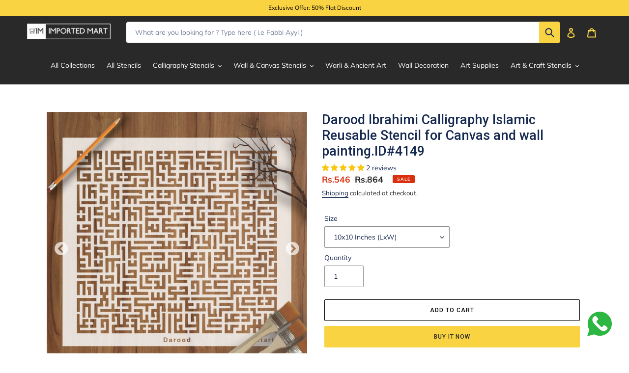

--- FILE ---
content_type: text/html; charset=utf-8
request_url: https://imartdecor.com/en-in/products/darood-ibrahimi-calligraphy-islamic-reusable-stencil-for-canvas-and-wall-painting
body_size: 85471
content:
<!doctype html>
<html class="no-js" lang="en">
<head>
<script>
!function (w, d, t) {
  w.TiktokAnalyticsObject=t;var ttq=w[t]=w[t]||[];ttq.methods=["page","track","identify","instances","debug","on","off","once","ready","alias","group","enableCookie","disableCookie"],ttq.setAndDefer=function(t,e){t[e]=function(){t.push([e].concat(Array.prototype.slice.call(arguments,0)))}};for(var i=0;i<ttq.methods.length;i++)ttq.setAndDefer(ttq,ttq.methods[i]);ttq.instance=function(t){for(var e=ttq._i[t]||[],n=0;n<ttq.methods.length;n++)ttq.setAndDefer(e,ttq.methods[n]);return e},ttq.load=function(e,n){var i="https://analytics.tiktok.com/i18n/pixel/events.js";ttq._i=ttq._i||{},ttq._i[e]=[],ttq._i[e]._u=i,ttq._t=ttq._t||{},ttq._t[e]=+new Date,ttq._o=ttq._o||{},ttq._o[e]=n||{};var o=document.createElement("script");o.type="text/javascript",o.async=!0,o.src=i+"?sdkid="+e+"&lib="+t;var a=document.getElementsByTagName("script")[0];a.parentNode.insertBefore(o,a)};

  ttq.load('CFAMFR3C77U1MMAEM83G');
  ttq.page();
}(window, document, 'ttq');
</script>
<script>
!function (w, d, t) {
  w.TiktokAnalyticsObject=t;var ttq=w[t]=w[t]||[];ttq.methods=["page","track","identify","instances","debug","on","off","once","ready","alias","group","enableCookie","disableCookie"],ttq.setAndDefer=function(t,e){t[e]=function(){t.push([e].concat(Array.prototype.slice.call(arguments,0)))}};for(var i=0;i<ttq.methods.length;i++)ttq.setAndDefer(ttq,ttq.methods[i]);ttq.instance=function(t){for(var e=ttq._i[t]||[],n=0;n<ttq.methods.length;n++)ttq.setAndDefer(e,ttq.methods[n]);return e},ttq.load=function(e,n){var i="https://analytics.tiktok.com/i18n/pixel/events.js";ttq._i=ttq._i||{},ttq._i[e]=[],ttq._i[e]._u=i,ttq._t=ttq._t||{},ttq._t[e]=+new Date,ttq._o=ttq._o||{},ttq._o[e]=n||{};var o=document.createElement("script");o.type="text/javascript",o.async=!0,o.src=i+"?sdkid="+e+"&lib="+t;var a=document.getElementsByTagName("script")[0];a.parentNode.insertBefore(o,a)};

  ttq.load('CF9RBGBC77UEUGLDOK4G');
  ttq.page();
}(window, document, 'ttq');
</script>
<!-- Google Tag Manager -->
<script>(function(w,d,s,l,i){w[l]=w[l]||[];w[l].push({'gtm.start':
new Date().getTime(),event:'gtm.js'});var f=d.getElementsByTagName(s)[0],
j=d.createElement(s),dl=l!='dataLayer'?'&l='+l:'';j.async=true;j.src=
'https://www.googletagmanager.com/gtm.js?id='+i+dl;f.parentNode.insertBefore(j,f);
})(window,document,'script','dataLayer','GTM-TKTJRGZ');</script>
<!-- End Google Tag Manager -->
	<!-- Added by AVADA SEO Suite -->
	


<meta property="og:site_name" content="undefined">
<meta property="og:url" content="https://imartdecor.com/en-in/products/darood-ibrahimi-calligraphy-islamic-reusable-stencil-for-canvas-and-wall-painting">
<meta property="og:title" content="Darood Ibrahimi Calligraphy Islamic Reusable Stencil for Canvas and wall painting.ID#4149">
<meta property="og:type" content="product">
<meta property="og:description" content="Islamic Calligraphy Stencil of Darood Ibrahimi For wall decoration, used for Canvas and scrapbooking, Our wall stencils are unbreakable and reusable, which can be used with different kinds of paints and techniques, find more calligraphy stencils, floral stencils, Mandela stencils, in our store. 1Pcs Plastic PVC Reusabl"><meta property="product:availability" content="instock">
  <meta property="product:price:amount" content="546">
  <meta property="product:price:currency" content="PKR"><meta property="og:image" content="http://imartdecor.com/cdn/shop/products/4149-2.jpg?v=1704196634">
<meta property="og:image:secure_url" content="https://imartdecor.com/cdn/shop/products/4149-2.jpg?v=1704196634">
<meta property="og:image:width" content="">
<meta property="og:image:height" content="">
<meta property="og:image:alt" content="">
    
<meta name="twitter:site" content="@undefined"><meta name="twitter:card" content="summary_large_image">
<meta name="twitter:title" content="Darood Ibrahimi Calligraphy Islamic Reusable Stencil for Canvas and wall painting.ID#4149">
<meta name="twitter:description" content="Islamic Calligraphy Stencil of Darood Ibrahimi For wall decoration, used for Canvas and scrapbooking, Our wall stencils are unbreakable a...">
<meta name="twitter:image" content="http://imartdecor.com/cdn/shop/products/4149-2.jpg?v=1704196634">
    




<meta name="twitter:image" content="http://imartdecor.com/cdn/shop/products/4149-2.jpg?v=1704196634">
    
<script>window.FPConfig = {};window.FPConfig.ignoreKeywords=["/cart","/account"]</script>



<!-- Added by AVADA SEO Suite: Product Structured Data -->
<script type="application/ld+json">{
"@context": "https://schema.org/",
"@type": "Product",
"@id": "https://imartdecor.com/en-in/products/darood-ibrahimi-calligraphy-islamic-reusable-stencil-for-canvas-and-wall-painting",
"name": "Darood Ibrahimi Calligraphy Islamic Reusable Stencil for Canvas and wall painting.ID#4149",
"description": "Islamic Calligraphy Stencil of Darood Ibrahimi For wall decoration, used for Canvas and scrapbooking, Our wall stencils are unbreakable and reusable, which can be used with different kinds of paints and techniques, find more calligraphy stencils, floral stencils, Mandela stencils, in our store.1Pcs Plastic PVC Reusable StencilAvailable Sizes: 10 inches to 38 InchesCustomize Sizes Available On DemandEnglish Or Urdu Translation Of Arabic Calligraphy Available On Demand Additional Rs:200 Appled.Darood Ibrahimi Islamic calligraphy stencils.Stencil Thickness .35mmUse Colored Pencils, Spray, Wall Paints, Oil Colors, Water Colors, Tracing, and Painting brush with oil paintsEnjoy your drawing and make your projects beautiful and presentablePlease see the size before buying.Sheet Material reusable PVC Plastic, Color WhiteApply some wax/oil after use to make it long-lastingContact Us For Customize Size And Design",
"brand": {
  "@type": "Brand",
  "name": "imartdecor.com"
},
"offers": {
  "@type": "Offer",
  "price": "545.6",
  "priceCurrency": "PKR",
  "itemCondition": "https://schema.org/NewCondition",
  "availability": "https://schema.org/InStock",
  "url": "https://imartdecor.com/en-in/products/darood-ibrahimi-calligraphy-islamic-reusable-stencil-for-canvas-and-wall-painting"
},
"image": [
  "https://imartdecor.com/cdn/shop/products/4149-2.jpg?v=1704196634",
  "https://imartdecor.com/cdn/shop/products/4149-3.jpg?v=1704196634",
  "https://imartdecor.com/cdn/shop/products/4149-7.jpg?v=1704196638",
  "https://imartdecor.com/cdn/shop/products/4149-4.jpg?v=1704196638",
  "https://imartdecor.com/cdn/shop/products/4149-5.jpg?v=1704196638",
  "https://imartdecor.com/cdn/shop/products/4149-6.jpg?v=1704196638",
  "https://imartdecor.com/cdn/shop/products/4149-1.jpg?v=1704196638",
  "https://imartdecor.com/cdn/shop/products/4149-8.jpg?v=1670410958"
],
"releaseDate": "2022-11-21 17:12:30 +0500",
"sku": "4149",
"mpn": "4149"}</script>
<!-- /Added by AVADA SEO Suite --><!-- Added by AVADA SEO Suite: Breadcrumb Structured Data  -->
<script type="application/ld+json">{
  "@context": "https://schema.org",
  "@type": "BreadcrumbList",
  "itemListElement": [{
    "@type": "ListItem",
    "position": 1,
    "name": "Home",
    "item": "https://imartdecor.com"
  }, {
    "@type": "ListItem",
    "position": 2,
    "name": "Darood Ibrahimi Calligraphy Islamic Reusable Stencil for Canvas and wall painting.ID#4149",
    "item": "https://imartdecor.com/en-in/products/darood-ibrahimi-calligraphy-islamic-reusable-stencil-for-canvas-and-wall-painting"
  }]
}
</script>
<!-- Added by AVADA SEO Suite -->




	<!-- /Added by AVADA SEO Suite -->
  <meta charset="utf-8">
  <meta http-equiv="X-UA-Compatible" content="IE=edge,chrome=1">
  <meta name="viewport" content="width=device-width,initial-scale=1">
  <meta name="theme-color" content="#f9d342">

  <link rel="preconnect" href="https://cdn.shopify.com" crossorigin>
  <link rel="preconnect" href="https://fonts.shopifycdn.com" crossorigin>
  <link rel="preconnect" href="https://monorail-edge.shopifysvc.com"><link rel="preload" href="//imartdecor.com/cdn/shop/t/21/assets/theme.css?v=56902896670495961401768651869" as="style">
  <link rel="preload" as="font" href="//imartdecor.com/cdn/fonts/roboto/roboto_n5.250d51708d76acbac296b0e21ede8f81de4e37aa.woff2" type="font/woff2" crossorigin>
  <link rel="preload" as="font" href="//imartdecor.com/cdn/fonts/muli/muli_n4.e949947cfff05efcc994b2e2db40359a04fa9a92.woff2" type="font/woff2" crossorigin>
  <link rel="preload" as="font" href="//imartdecor.com/cdn/fonts/muli/muli_n7.c8c44d0404947d89610714223e630c4cbe005587.woff2" type="font/woff2" crossorigin>
  <link rel="preload" href="//imartdecor.com/cdn/shop/t/21/assets/theme.js?v=8015739925362114751714768914" as="script">
  <link rel="preload" href="//imartdecor.com/cdn/shop/t/21/assets/lazysizes.js?v=63098554868324070131714768914" as="script"><link rel="canonical" href="https://imartdecor.com/en-in/products/darood-ibrahimi-calligraphy-islamic-reusable-stencil-for-canvas-and-wall-painting"><link rel="shortcut icon" href="//imartdecor.com/cdn/shop/files/logo-favicon4_32x32.jpg?v=1664533092" type="image/png"><title>Darood Ibrahimi Calligraphy Islamic Reusable Stencil for Canvas and wa
&ndash; imartdecor.com</title>

<!-- Avada Boost Sales Script -->

      




          
          
          
          
          
          
          
          
          
          <script>
            const AVADA_ENHANCEMENTS = {};
            AVADA_ENHANCEMENTS.contentProtection = false;
            AVADA_ENHANCEMENTS.hideCheckoutButon = false;
            AVADA_ENHANCEMENTS.cartSticky = false;
            AVADA_ENHANCEMENTS.multiplePixelStatus = false;
            AVADA_ENHANCEMENTS.inactiveStatus = false;
            AVADA_ENHANCEMENTS.cartButtonAnimationStatus = false;
            AVADA_ENHANCEMENTS.whatsappStatus = false;
            AVADA_ENHANCEMENTS.messengerStatus = false;
            AVADA_ENHANCEMENTS.livechatStatus = false;
          </script>
































      <script>
        const AVADA_CDT = {};
        AVADA_CDT.template = "product";
        AVADA_CDT.collections = [];
        
          AVADA_CDT.collections.push("261435457703");
        
          AVADA_CDT.collections.push("294088966311");
        
          AVADA_CDT.collections.push("290717335719");
        
          AVADA_CDT.collections.push("263757627559");
        
          AVADA_CDT.collections.push("296215478439");
        
          AVADA_CDT.collections.push("290683355303");
        
          AVADA_CDT.collections.push("263757594791");
        
          AVADA_CDT.collections.push("263334920359");
        
          AVADA_CDT.collections.push("290714714279");
        

        const AVADA_INVQTY = {};
        
          AVADA_INVQTY[42912006865063] = 52;
        
          AVADA_INVQTY[42912006897831] = 78;
        
          AVADA_INVQTY[42912006930599] = 86;
        
          AVADA_INVQTY[42912006963367] = 86;
        
          AVADA_INVQTY[42912006996135] = 89;
        
          AVADA_INVQTY[42912007028903] = 94;
        
          AVADA_INVQTY[42912007061671] = 98;
        
          AVADA_INVQTY[42912007094439] = 96;
        
          AVADA_INVQTY[42912007127207] = 100;
        
          AVADA_INVQTY[42912007159975] = 96;
        
          AVADA_INVQTY[42912007192743] = 98;
        
          AVADA_INVQTY[42912007225511] = 97;
        

        AVADA_CDT.cartitem = 0;
        AVADA_CDT.moneyformat = `<span class=money>Rs.{{amount_no_decimals}}</span>`;
        AVADA_CDT.cartTotalPrice = 0;
        
        AVADA_CDT.selected_variant_id = 42912006865063;
        AVADA_CDT.product = {"id": 7520695058599,"title": "Darood Ibrahimi Calligraphy Islamic Reusable Stencil for Canvas and wall painting.ID#4149","handle": "darood-ibrahimi-calligraphy-islamic-reusable-stencil-for-canvas-and-wall-painting","vendor": "imartdecor.com",
            "type": "Stencils","tags": ["wall stencils"],"price": 54560,"price_min": 54560,"price_max": 560670,
            "available": true,"price_varies": true,"compare_at_price": 86400,
            "compare_at_price_min": 86400,"compare_at_price_max": 886600,
            "compare_at_price_varies": true,"variants": [{"id":42912006865063,"title":"10x10 Inches (LxW)","option1":"10x10 Inches (LxW)","option2":null,"option3":null,"sku":"4149","requires_shipping":true,"taxable":true,"featured_image":null,"available":true,"name":"Darood Ibrahimi Calligraphy Islamic Reusable Stencil for Canvas and wall painting.ID#4149 - 10x10 Inches (LxW)","public_title":"10x10 Inches (LxW)","options":["10x10 Inches (LxW)"],"price":54560,"weight":0,"compare_at_price":86400,"inventory_management":"shopify","barcode":null,"requires_selling_plan":false,"selling_plan_allocations":[]},{"id":42912006897831,"title":"12x11 Inches (LxW)","option1":"12x11 Inches (LxW)","option2":null,"option3":null,"sku":"4149","requires_shipping":true,"taxable":true,"featured_image":null,"available":true,"name":"Darood Ibrahimi Calligraphy Islamic Reusable Stencil for Canvas and wall painting.ID#4149 - 12x11 Inches (LxW)","public_title":"12x11 Inches (LxW)","options":["12x11 Inches (LxW)"],"price":79310,"weight":0,"compare_at_price":125400,"inventory_management":"shopify","barcode":null,"requires_selling_plan":false,"selling_plan_allocations":[]},{"id":42912006930599,"title":"14x13 Inches (LxW)","option1":"14x13 Inches (LxW)","option2":null,"option3":null,"sku":"4149","requires_shipping":true,"taxable":true,"featured_image":null,"available":true,"name":"Darood Ibrahimi Calligraphy Islamic Reusable Stencil for Canvas and wall painting.ID#4149 - 14x13 Inches (LxW)","public_title":"14x13 Inches (LxW)","options":["14x13 Inches (LxW)"],"price":109230,"weight":0,"compare_at_price":172800,"inventory_management":"shopify","barcode":null,"requires_selling_plan":false,"selling_plan_allocations":[]},{"id":42912006963367,"title":"16x14 Inches (LxW)","option1":"16x14 Inches (LxW)","option2":null,"option3":null,"sku":"4149","requires_shipping":true,"taxable":true,"featured_image":null,"available":true,"name":"Darood Ibrahimi Calligraphy Islamic Reusable Stencil for Canvas and wall painting.ID#4149 - 16x14 Inches (LxW)","public_title":"16x14 Inches (LxW)","options":["16x14 Inches (LxW)"],"price":140910,"weight":0,"compare_at_price":222800,"inventory_management":"shopify","barcode":null,"requires_selling_plan":false,"selling_plan_allocations":[]},{"id":42912006996135,"title":"18x16 Inches (LxW)","option1":"18x16 Inches (LxW)","option2":null,"option3":null,"sku":"4149","requires_shipping":true,"taxable":true,"featured_image":null,"available":true,"name":"Darood Ibrahimi Calligraphy Islamic Reusable Stencil for Canvas and wall painting.ID#4149 - 18x16 Inches (LxW)","public_title":"18x16 Inches (LxW)","options":["18x16 Inches (LxW)"],"price":177650,"weight":0,"compare_at_price":281000,"inventory_management":"shopify","barcode":null,"requires_selling_plan":false,"selling_plan_allocations":[]},{"id":42912007028903,"title":"20x18 Inches (LxW)","option1":"20x18 Inches (LxW)","option2":null,"option3":null,"sku":"4149","requires_shipping":true,"taxable":true,"featured_image":null,"available":true,"name":"Darood Ibrahimi Calligraphy Islamic Reusable Stencil for Canvas and wall painting.ID#4149 - 20x18 Inches (LxW)","public_title":"20x18 Inches (LxW)","options":["20x18 Inches (LxW)"],"price":218680,"weight":0,"compare_at_price":345800,"inventory_management":"shopify","barcode":null,"requires_selling_plan":false,"selling_plan_allocations":[]},{"id":42912007061671,"title":"22x20 Inches (LxW)","option1":"22x20 Inches (LxW)","option2":null,"option3":null,"sku":"4149","requires_shipping":true,"taxable":true,"featured_image":null,"available":true,"name":"Darood Ibrahimi Calligraphy Islamic Reusable Stencil for Canvas and wall painting.ID#4149 - 22x20 Inches (LxW)","public_title":"22x20 Inches (LxW)","options":["22x20 Inches (LxW)"],"price":265320,"weight":0,"compare_at_price":419600,"inventory_management":"shopify","barcode":null,"requires_selling_plan":false,"selling_plan_allocations":[]},{"id":42912007094439,"title":"24x22 Inches (LxW)","option1":"24x22 Inches (LxW)","option2":null,"option3":null,"sku":"4149","requires_shipping":true,"taxable":true,"featured_image":null,"available":true,"name":"Darood Ibrahimi Calligraphy Islamic Reusable Stencil for Canvas and wall painting.ID#4149 - 24x22 Inches (LxW)","public_title":"24x22 Inches (LxW)","options":["24x22 Inches (LxW)"],"price":315920,"weight":0,"compare_at_price":499600,"inventory_management":"shopify","barcode":null,"requires_selling_plan":false,"selling_plan_allocations":[]},{"id":42912007127207,"title":"26x24 Inches (LxW)","option1":"26x24 Inches (LxW)","option2":null,"option3":null,"sku":"4149","requires_shipping":true,"taxable":true,"featured_image":null,"available":true,"name":"Darood Ibrahimi Calligraphy Islamic Reusable Stencil for Canvas and wall painting.ID#4149 - 26x24 Inches (LxW)","public_title":"26x24 Inches (LxW)","options":["26x24 Inches (LxW)"],"price":370700,"weight":0,"compare_at_price":586200,"inventory_management":"shopify","barcode":null,"requires_selling_plan":false,"selling_plan_allocations":[]},{"id":42912007159975,"title":"28x26 Inches (LxW)","option1":"28x26 Inches (LxW)","option2":null,"option3":null,"sku":"4149","requires_shipping":true,"taxable":true,"featured_image":null,"available":true,"name":"Darood Ibrahimi Calligraphy Islamic Reusable Stencil for Canvas and wall painting.ID#4149 - 28x26 Inches (LxW)","public_title":"28x26 Inches (LxW)","options":["28x26 Inches (LxW)"],"price":429550,"weight":0,"compare_at_price":679200,"inventory_management":"shopify","barcode":null,"requires_selling_plan":false,"selling_plan_allocations":[]},{"id":42912007192743,"title":"30x27 Inches (LxW)","option1":"30x27 Inches (LxW)","option2":null,"option3":null,"sku":"4149","requires_shipping":true,"taxable":true,"featured_image":null,"available":true,"name":"Darood Ibrahimi Calligraphy Islamic Reusable Stencil for Canvas and wall painting.ID#4149 - 30x27 Inches (LxW)","public_title":"30x27 Inches (LxW)","options":["30x27 Inches (LxW)"],"price":492250,"weight":0,"compare_at_price":778400,"inventory_management":"shopify","barcode":null,"requires_selling_plan":false,"selling_plan_allocations":[]},{"id":42912007225511,"title":"32x29 Inches (LxW)","option1":"32x29 Inches (LxW)","option2":null,"option3":null,"sku":"4149","requires_shipping":true,"taxable":true,"featured_image":null,"available":true,"name":"Darood Ibrahimi Calligraphy Islamic Reusable Stencil for Canvas and wall painting.ID#4149 - 32x29 Inches (LxW)","public_title":"32x29 Inches (LxW)","options":["32x29 Inches (LxW)"],"price":560670,"weight":0,"compare_at_price":886600,"inventory_management":"shopify","barcode":null,"requires_selling_plan":false,"selling_plan_allocations":[]}],"featured_image": "\/\/imartdecor.com\/cdn\/shop\/products\/4149-2.jpg?v=1704196634","images": ["\/\/imartdecor.com\/cdn\/shop\/products\/4149-2.jpg?v=1704196634","\/\/imartdecor.com\/cdn\/shop\/products\/4149-3.jpg?v=1704196634","\/\/imartdecor.com\/cdn\/shop\/products\/4149-7.jpg?v=1704196638","\/\/imartdecor.com\/cdn\/shop\/products\/4149-4.jpg?v=1704196638","\/\/imartdecor.com\/cdn\/shop\/products\/4149-5.jpg?v=1704196638","\/\/imartdecor.com\/cdn\/shop\/products\/4149-6.jpg?v=1704196638","\/\/imartdecor.com\/cdn\/shop\/products\/4149-1.jpg?v=1704196638","\/\/imartdecor.com\/cdn\/shop\/products\/4149-8.jpg?v=1670410958"]
            };
        

        window.AVADA_BADGES = window.AVADA_BADGES || {};
        window.AVADA_BADGES = [{"badgeCustomSize":70,"headerText":"Secure Checkout With","headingSize":16,"showBadges":true,"homePagePosition":"","name":"Product Pages","customWidthSize":450,"badgeWidth":"full-width","position":"","description":"Increase a sense of urgency and boost conversation rate on each product page. ","collectionPageInlinePosition":"after","createdAt":"2022-10-01T05:46:52.605Z","inlinePosition":"after","textAlign":"avada-align-center","showHeaderText":true,"showBadgeBorder":false,"badgeEffect":"","cartInlinePosition":"after","badgeSize":"small","headingColor":"#232323","homePageInlinePosition":"after","badgesSmartSelector":false,"collectionPagePosition":"","badgeList":["https:\/\/cdn1.avada.io\/boost-sales\/visa.svg","https:\/\/cdn1.avada.io\/boost-sales\/mastercard.svg","https:\/\/cdn1.avada.io\/boost-sales\/americanexpress.svg","https:\/\/cdn1.avada.io\/boost-sales\/discover.svg","https:\/\/cdn1.avada.io\/boost-sales\/paypal.svg","https:\/\/cdn1.avada.io\/boost-sales\/applepay.svg","https:\/\/cdn1.avada.io\/boost-sales\/googlepay.svg"],"badgeBorderRadius":3,"badgeStyle":"color","badgePageType":"product","status":true,"shopId":"YA5hwwzrXJQZ57CF0Exz","font":"default","shopDomain":"imartdecor-com.myshopify.com","removeBranding":false,"priority":"0","cartPosition":"","badgeBorderColor":"#e1e1e1","id":"gdfO5O5Iy9b3REUsy5jN"}];

        window.AVADA_GENERAL_SETTINGS = window.AVADA_GENERAL_SETTINGS || {};
        window.AVADA_GENERAL_SETTINGS = null;

        window.AVADA_COUNDOWNS = window.AVADA_COUNDOWNS || {};
        window.AVADA_COUNDOWNS = [{},{},{"id":"RnNlYGLkhYsRml1I1Q1H","manualDisplayPlacement":"after","daysText":"Days","saleCustomSeconds":"59","displayLayout":"square-countdown","secondsText":"Seconds","description":"Increase urgency and boost conversions for each product page.","stockTextSize":16,"numbColor":"#122234","headingColor":"#0985C5","timeUnits":"unit-dhms","categoryNumberSize":14,"inlinePosition":"after","removeBranding":false,"saleCustomDays":"00","productExcludeIds":[],"countdownTextBottom":"","collectionPagePosition":"","priority":"0","shopId":"YA5hwwzrXJQZ57CF0Exz","showInventoryCountdown":true,"txtDateColor":"#122234","numbWidth":60,"status":true,"collectionPageInlinePosition":"after","conditions":{"type":"ALL","conditions":[{"value":"","operation":"CONTAINS","type":"TITLE"}]},"categoryTxtDateSize":8,"categoryNumbHeight":30,"numbBorderRadius":0,"showCountdownTimer":true,"position":"form[action='\/cart\/add']","numbBorderColor":"#cccccc","stockType":"real_stock","headingSize":30,"categoryTxtDatePos":"txt_outside_box","manualDisplayPosition":"form[action='\/cart\/add']","stockTextColor":"#122234","categoryNumbWidth":30,"hoursText":"Hours","countdownSmartSelector":false,"productIds":[],"txtDateSize":16,"saleCustomMinutes":"10","txtDatePos":"txt_outside_box","countdownEndAction":"HIDE_COUNTDOWN","shopDomain":"imartdecor-com.myshopify.com","createdAt":"2022-10-01T05:46:52.116Z","name":"Product Pages","textAlign":"text-center","numbBorderWidth":1,"numbBgColor":"#ffffff","saleDateType":"date-custom","saleCustomHours":"00","categoryUseDefaultSize":true,"useDefaultSize":true,"minutesText":"Minutes","displayType":"ALL_PRODUCT","linkText":"Hurry! sale ends in","numbHeight":60,"stockTextBefore":"Only {{stock_qty}} left in stock. Hurry up 🔥"}];

        window.AVADA_INACTIVE_TAB = window.AVADA_INACTIVE_TAB || {};
        window.AVADA_INACTIVE_TAB = null;

        window.AVADA_LIVECHAT = window.AVADA_LIVECHAT || {};
        window.AVADA_LIVECHAT = null;

        window.AVADA_STICKY_ATC = window.AVADA_STICKY_ATC || {};
        window.AVADA_STICKY_ATC = null;

        window.AVADA_ATC_ANIMATION = window.AVADA_ATC_ANIMATION || {};
        window.AVADA_ATC_ANIMATION = null;

        window.AVADA_SP = window.AVADA_SP || {};
        window.AVADA_SP = {"shop":"YA5hwwzrXJQZ57CF0Exz","configuration":{"position":"bottom-left","hide_time_ago":false,"smart_hide":false,"smart_hide_time":3,"smart_hide_unit":"days","truncate_product_name":true,"display_duration":5,"first_delay":10,"pops_interval":10,"max_pops_display":20,"show_mobile":true,"mobile_position":"bottom","animation":"fadeInUp","out_animation":"fadeOutDown","with_sound":false,"display_order":"order","only_product_viewing":false,"notice_continuously":false,"custom_css":"","replay":true,"included_urls":"","excluded_urls":"","excluded_product_type":"","countries_all":true,"countries":[],"allow_show":"all","hide_close":true,"close_time":1,"close_time_unit":"days","support_rtl":false},"notifications":{"pdYNiICV4H1Ze2vqxI9c":{"settings":{"heading_text":"{{first_name}} in {{city}}, {{country}}","heading_font_weight":500,"heading_font_size":12,"content_text":"Purchased {{product_name}}","content_font_weight":800,"content_font_size":13,"background_image":"","background_color":"#FFF","heading_color":"#111","text_color":"#142A47","time_color":"#234342","with_border":false,"border_color":"#333333","border_width":1,"border_radius":20,"image_border_radius":20,"heading_decoration":null,"hover_product_decoration":null,"hover_product_color":"#122234","with_box_shadow":true,"font":"Raleway","language_code":"en","with_static_map":false,"use_dynamic_names":false,"dynamic_names":"","use_flag":false,"popup_custom_link":"","popup_custom_image":"","display_type":"popup","use_counter":false,"counter_color":"#0b4697","counter_unit_color":"#0b4697","counter_unit_plural":"views","counter_unit_single":"view","truncate_product_name":false,"allow_show":"all","included_urls":"","excluded_urls":""},"type":"order","items":[{"product_id":7353864356007,"map_url":"https:\/\/storage.googleapis.com\/avada-boost-sales.appspot.com\/maps\/Quetta.png","date":"2022-10-01T07:52:49+05:00","product_image":"https:\/\/cdn.shopify.com\/s\/files\/1\/0529\/7776\/2471\/products\/4028-1.jpg?v=1654337210","shipping_city":"Quetta","shipping_country":"Pakistan","shipping_first_name":"Sherzaman","product_link":"https:\/\/imartdecor-com.myshopify.com\/products\/copy-of-mashallah-calligraphy-islamic-reusable-stencil-for-canvas-and-wall-painting","city":"Quetta","country":"Pakistan","product_handle":"copy-of-mashallah-calligraphy-islamic-reusable-stencil-for-canvas-and-wall-painting","product_name":"Mashallah calligraphy Islamic Reusable Stencil for Canvas and wall painting","first_name":"Sherzaman","relativeDate":"3 hours ago","smart_hide":false,"flag_url":"https:\/\/cdn1.avada.io\/proofo\/flags\/031-pakistan.svg"},{"country":"Pakistan","first_name":"Sherzaman","city":"Quetta","product_link":"https:\/\/imartdecor-com.myshopify.com\/products\/copy-of-kalma-e-shahadat-calligraphy-islamic-reusable-stencil-for-canvas-and-wall-painting","shipping_city":"Quetta","product_name":"kalma e shahadat calligraphy Islamic Reusable Stencil for Canvas and wall painting","shipping_first_name":"Sherzaman","product_image":"https:\/\/cdn.shopify.com\/s\/files\/1\/0529\/7776\/2471\/products\/4014-1.jpg?v=1656998205","map_url":"https:\/\/storage.googleapis.com\/avada-boost-sales.appspot.com\/maps\/Quetta.png","product_handle":"copy-of-kalma-e-shahadat-calligraphy-islamic-reusable-stencil-for-canvas-and-wall-painting","product_id":7353818644647,"shipping_country":"Pakistan","date":"2022-10-01T07:52:49+05:00","relativeDate":"3 hours ago","smart_hide":false,"flag_url":"https:\/\/cdn1.avada.io\/proofo\/flags\/031-pakistan.svg"},{"date":"2022-10-01T07:52:49+05:00","map_url":"https:\/\/storage.googleapis.com\/avada-boost-sales.appspot.com\/maps\/Quetta.png","product_id":6606564130983,"first_name":"Sherzaman","shipping_first_name":"Sherzaman","product_name":"Surah Fateha Round Shape Islamic Reusable Stencil","product_image":"https:\/\/cdn.shopify.com\/s\/files\/1\/0529\/7776\/2471\/products\/404_2.jpg?v=1617055556","city":"Quetta","product_handle":"surah-fateha-round-shape-islamic-reusable-stencil","shipping_country":"Pakistan","product_link":"https:\/\/imartdecor-com.myshopify.com\/products\/surah-fateha-round-shape-islamic-reusable-stencil","country":"Pakistan","shipping_city":"Quetta","relativeDate":"3 hours ago","smart_hide":false,"flag_url":"https:\/\/cdn1.avada.io\/proofo\/flags\/031-pakistan.svg"},{"shipping_country":"Pakistan","product_name":"4 Qul Islamic Reusable Stencil","map_url":"https:\/\/storage.googleapis.com\/avada-boost-sales.appspot.com\/maps\/Quetta.png","product_link":"https:\/\/imartdecor-com.myshopify.com\/products\/4-qul-round-design","product_id":6606556201127,"shipping_city":"Quetta","product_handle":"4-qul-round-design","first_name":"Sherzaman","shipping_first_name":"Sherzaman","date":"2022-10-01T07:52:49+05:00","product_image":"https:\/\/cdn.shopify.com\/s\/files\/1\/0529\/7776\/2471\/products\/402.jpg?v=1617054839","city":"Quetta","country":"Pakistan","relativeDate":"3 hours ago","smart_hide":false,"flag_url":"https:\/\/cdn1.avada.io\/proofo\/flags\/031-pakistan.svg"},{"city":"Quetta","product_link":"https:\/\/imartdecor-com.myshopify.com\/products\/2pcs-islamic-calligraphy-stencil","product_handle":"2pcs-islamic-calligraphy-stencil","map_url":"https:\/\/storage.googleapis.com\/avada-boost-sales.appspot.com\/maps\/Quetta.png","shipping_country":"Pakistan","product_image":"https:\/\/cdn.shopify.com\/s\/files\/1\/0529\/7776\/2471\/products\/72-1.jpg?v=1663748017","date":"2022-10-01T07:52:49+05:00","product_name":"2Pcs Islamic Calligraphy Stencil","first_name":"Sherzaman","country":"Pakistan","shipping_city":"Quetta","shipping_first_name":"Sherzaman","product_id":6571055120551,"relativeDate":"3 hours ago","smart_hide":false,"flag_url":"https:\/\/cdn1.avada.io\/proofo\/flags\/031-pakistan.svg"},{"city":"Lahore","date":"2022-09-30T20:54:44+05:00","product_handle":"pack-of-5-pcs-bone-inlays-for-furniture-decoration-stencils","product_link":"https:\/\/imartdecor-com.myshopify.com\/products\/pack-of-5-pcs-bone-inlays-for-furniture-decoration-stencils","product_id":6620059795623,"product_image":"https:\/\/cdn.shopify.com\/s\/files\/1\/0529\/7776\/2471\/products\/340a.jpg?v=1617750617","country":"Pakistan","product_name":"Pack of 5 Pcs Bone Inlays for furniture decoration Stencils","shipping_country":"Pakistan","first_name":"Sadaf","shipping_city":"Lahore","map_url":"https:\/\/storage.googleapis.com\/avada-boost-sales.appspot.com\/maps\/Lahore.png","shipping_first_name":"Sadaf","relativeDate":"14 hours ago","smart_hide":false,"flag_url":"https:\/\/cdn1.avada.io\/proofo\/flags\/031-pakistan.svg"},{"product_handle":"copy-of-allah-ho-noor-us-samawat-e-wal-ard-calligraphy-islamic-reusable-stencil-for-canvas-and-wall-painting-1","product_image":"https:\/\/cdn.shopify.com\/s\/files\/1\/0529\/7776\/2471\/products\/4102-1.jpg?v=1659422314","shipping_first_name":"Fatima","country":"Pakistan","date":"2022-09-29T16:40:22+05:00","shipping_city":"OKARA","map_url":"https:\/\/storage.googleapis.com\/avada-boost-sales.appspot.com\/maps\/OKARA.png","product_link":"https:\/\/imartdecor-com.myshopify.com\/products\/copy-of-allah-ho-noor-us-samawat-e-wal-ard-calligraphy-islamic-reusable-stencil-for-canvas-and-wall-painting-1","city":"OKARA","first_name":"Fatima","product_id":7405612499111,"shipping_country":"Pakistan","product_name":"kalma Calligraphy Islamic Reusable Stencil for Canvas and wall painting","relativeDate":"2 days ago","smart_hide":false,"flag_url":"https:\/\/cdn1.avada.io\/proofo\/flags\/031-pakistan.svg"},{"shipping_first_name":"Uzma","product_id":7353459245223,"shipping_country":"Pakistan","map_url":"https:\/\/storage.googleapis.com\/avada-boost-sales.appspot.com\/maps\/Lahore.png","date":"2022-09-27T17:21:25+05:00","shipping_city":"Lahore","product_image":"https:\/\/cdn.shopify.com\/s\/files\/1\/0529\/7776\/2471\/products\/4006-1.jpg?v=1654263137","city":"Lahore","country":"Pakistan","product_handle":"copy-of-ya-wadoodo-calligraphy-islamic-reusable-stencil-for-canvas-and-wall-painting","product_name":"ya fattahu calligraphy Islamic Reusable Stencil for Canvas and wall painting","first_name":"Uzma","product_link":"https:\/\/imartdecor-com.myshopify.com\/products\/copy-of-ya-wadoodo-calligraphy-islamic-reusable-stencil-for-canvas-and-wall-painting","relativeDate":"4 days ago","smart_hide":true,"flag_url":"https:\/\/cdn1.avada.io\/proofo\/flags\/031-pakistan.svg"},{"product_name":"Muhr e Nabuwat Calligraphy Islamic Reusable Stencil for Canvas and wall painting","country":"Pakistan","product_id":7356540256423,"product_image":"https:\/\/cdn.shopify.com\/s\/files\/1\/0529\/7776\/2471\/products\/4080-1.jpg?v=1659350575","date":"2022-09-27T17:21:25+05:00","first_name":"Uzma","product_link":"https:\/\/imartdecor-com.myshopify.com\/products\/copy-of-ayat-ul-kursi-calligraphy-islamic-reusable-stencil-for-canvas-and-wall-painting","shipping_city":"Lahore","shipping_country":"Pakistan","shipping_first_name":"Uzma","map_url":"https:\/\/storage.googleapis.com\/avada-boost-sales.appspot.com\/maps\/Lahore.png","product_handle":"copy-of-ayat-ul-kursi-calligraphy-islamic-reusable-stencil-for-canvas-and-wall-painting","city":"Lahore","relativeDate":"4 days ago","smart_hide":true,"flag_url":"https:\/\/cdn1.avada.io\/proofo\/flags\/031-pakistan.svg"},{"map_url":"https:\/\/storage.googleapis.com\/avada-boost-sales.appspot.com\/maps\/Lahore.png","date":"2022-09-27T17:21:25+05:00","shipping_city":"Lahore","first_name":"Uzma","city":"Lahore","product_name":"Pack Of 6(Six) Tasbih Stencils Calligraphy Islamic Reusable Stencil for Canvas and wall painting","product_link":"https:\/\/imartdecor-com.myshopify.com\/products\/copy-of-name-of-muhammad-saw-calligraphy-islamic-reusable-stencil-for-canvas-and-wall-painting-3","shipping_country":"Pakistan","country":"Pakistan","product_id":7425319567527,"shipping_first_name":"Uzma","product_image":"https:\/\/cdn.shopify.com\/s\/files\/1\/0529\/7776\/2471\/products\/4116-1.jpg?v=1661413356","product_handle":"copy-of-name-of-muhammad-saw-calligraphy-islamic-reusable-stencil-for-canvas-and-wall-painting-3","relativeDate":"4 days ago","smart_hide":true,"flag_url":"https:\/\/cdn1.avada.io\/proofo\/flags\/031-pakistan.svg"},{"shipping_country":"Pakistan","product_handle":"copy-of-subhan-allah-he-alhamdulillahe-la-ilaha-illal-laho-alaho-akber-stencils-calligraphy-islamic-reusable-stencil-for-canvas-and-wall-painting","city":"Lahore","shipping_first_name":"Uzma","product_id":7425333199015,"first_name":"Uzma","map_url":"https:\/\/storage.googleapis.com\/avada-boost-sales.appspot.com\/maps\/Lahore.png","product_image":"https:\/\/cdn.shopify.com\/s\/files\/1\/0529\/7776\/2471\/products\/4120-1.jpg?v=1661413704","country":"Pakistan","product_name":"MUHAMMAD SAW in 4 font styles  Calligraphy Islamic Reusable Stencil for Canvas and wall painting","date":"2022-09-27T17:21:25+05:00","product_link":"https:\/\/imartdecor-com.myshopify.com\/products\/copy-of-subhan-allah-he-alhamdulillahe-la-ilaha-illal-laho-alaho-akber-stencils-calligraphy-islamic-reusable-stencil-for-canvas-and-wall-painting","shipping_city":"Lahore","relativeDate":"4 days ago","smart_hide":true,"flag_url":"https:\/\/cdn1.avada.io\/proofo\/flags\/031-pakistan.svg"},{"product_link":"https:\/\/imartdecor-com.myshopify.com\/products\/copy-of-4-four-in-1-one-name-of-muhammad-saw-stencils-calligraphy-islamic-reusable-stencil-for-canvas-and-wall-painting","shipping_first_name":"Uzma","date":"2022-09-27T17:21:25+05:00","product_id":7425336934567,"country":"Pakistan","product_name":"KAABA Stencils Islamic Reusable Stencil for Canvas and wall Painting","shipping_city":"Lahore","shipping_country":"Pakistan","city":"Lahore","map_url":"https:\/\/storage.googleapis.com\/avada-boost-sales.appspot.com\/maps\/Lahore.png","first_name":"Uzma","product_image":"https:\/\/cdn.shopify.com\/s\/files\/1\/0529\/7776\/2471\/products\/4121-1.jpg?v=1661410975","product_handle":"copy-of-4-four-in-1-one-name-of-muhammad-saw-stencils-calligraphy-islamic-reusable-stencil-for-canvas-and-wall-painting","relativeDate":"4 days ago","smart_hide":true,"flag_url":"https:\/\/cdn1.avada.io\/proofo\/flags\/031-pakistan.svg"},{"first_name":"Uzma","shipping_first_name":"Uzma","product_name":"Allah in 5 Font Styles Calligraphy Islamic Reusable Stencil for Canvas and wall painting","country":"Pakistan","date":"2022-09-27T17:21:25+05:00","map_url":"https:\/\/storage.googleapis.com\/avada-boost-sales.appspot.com\/maps\/Lahore.png","product_image":"https:\/\/cdn.shopify.com\/s\/files\/1\/0529\/7776\/2471\/products\/4125D-1.jpg?v=1661581215","product_link":"https:\/\/imartdecor-com.myshopify.com\/products\/copy-of-name-of-allah-6six-in-1one-calligraphy-islamic-reusable-stencil-for-canvas-and-wall-painting","city":"Lahore","product_id":7428131094695,"shipping_country":"Pakistan","shipping_city":"Lahore","product_handle":"copy-of-name-of-allah-6six-in-1one-calligraphy-islamic-reusable-stencil-for-canvas-and-wall-painting","relativeDate":"4 days ago","smart_hide":true,"flag_url":"https:\/\/cdn1.avada.io\/proofo\/flags\/031-pakistan.svg"},{"shipping_first_name":"Uzma","map_url":"https:\/\/storage.googleapis.com\/avada-boost-sales.appspot.com\/maps\/Lahore.png","product_link":"https:\/\/imartdecor-com.myshopify.com\/products\/copy-of-poppy-flowers-reusable-stencil-for-canvas-and-wall-painting","product_id":7479727390887,"city":"Lahore","product_handle":"copy-of-poppy-flowers-reusable-stencil-for-canvas-and-wall-painting","product_image":"https:\/\/cdn.shopify.com\/s\/files\/1\/0529\/7776\/2471\/products\/427-1.jpg?v=1664276132","product_name":"Flying Eagle Reusable Stencil for Canvas and wall painting","shipping_country":"Pakistan","shipping_city":"Lahore","date":"2022-09-27T17:21:25+05:00","country":"Pakistan","first_name":"Uzma","relativeDate":"4 days ago","smart_hide":true,"flag_url":"https:\/\/cdn1.avada.io\/proofo\/flags\/031-pakistan.svg"},{"country":"Pakistan","product_id":7461717213351,"first_name":"Uzma","city":"Lahore","shipping_first_name":"Uzma","date":"2022-09-27T17:21:25+05:00","shipping_country":"Pakistan","product_image":"https:\/\/cdn.shopify.com\/s\/files\/1\/0529\/7776\/2471\/products\/32-7-1.jpg?v=1663396091","map_url":"https:\/\/storage.googleapis.com\/avada-boost-sales.appspot.com\/maps\/Lahore.png","product_handle":"copy-of-pack-a-4-wall-decoration-floral-reusable-stencil-for-canvas-and-wall-painting-1","product_link":"https:\/\/imartdecor-com.myshopify.com\/products\/copy-of-pack-a-4-wall-decoration-floral-reusable-stencil-for-canvas-and-wall-painting-1","shipping_city":"Lahore","product_name":"Hibiscus Flower Reusable Stencil for Canvas and wall painting","relativeDate":"4 days ago","smart_hide":true,"flag_url":"https:\/\/cdn1.avada.io\/proofo\/flags\/031-pakistan.svg"},{"shipping_first_name":"Uzma","product_id":7470368850087,"first_name":"Uzma","date":"2022-09-27T17:21:25+05:00","shipping_country":"Pakistan","product_image":"https:\/\/cdn.shopify.com\/s\/files\/1\/0529\/7776\/2471\/products\/4141-1.jpg?v=1663766309","product_handle":"copy-of-rabish-rah-li-sadri-quran-verce-calligraphy-islamic-reusable-stencil-for-canvas-and-wall-painting","shipping_city":"Lahore","country":"Pakistan","map_url":"https:\/\/storage.googleapis.com\/avada-boost-sales.appspot.com\/maps\/Lahore.png","product_name":"Kun Faya Kun Calligraphy Islamic Reusable Stencil For Canvas And Wall Painting","product_link":"https:\/\/imartdecor-com.myshopify.com\/products\/copy-of-rabish-rah-li-sadri-quran-verce-calligraphy-islamic-reusable-stencil-for-canvas-and-wall-painting","city":"Lahore","relativeDate":"4 days ago","smart_hide":true,"flag_url":"https:\/\/cdn1.avada.io\/proofo\/flags\/031-pakistan.svg"},{"date":"2022-09-27T17:21:25+05:00","shipping_country":"Pakistan","first_name":"Uzma","product_handle":"butterflt-reusable-stencil-for-canvas-and-wall-painting","city":"Lahore","map_url":"https:\/\/storage.googleapis.com\/avada-boost-sales.appspot.com\/maps\/Lahore.png","country":"Pakistan","shipping_city":"Lahore","product_name":"Butterfly Reusable Stencil for Canvas and wall painting","shipping_first_name":"Uzma","product_id":7479739711655,"product_image":"https:\/\/cdn.shopify.com\/s\/files\/1\/0529\/7776\/2471\/products\/428-1.jpg?v=1664277425","product_link":"https:\/\/imartdecor-com.myshopify.com\/products\/butterflt-reusable-stencil-for-canvas-and-wall-painting","relativeDate":"4 days ago","smart_hide":true,"flag_url":"https:\/\/cdn1.avada.io\/proofo\/flags\/031-pakistan.svg"},{"product_image":"https:\/\/cdn.shopify.com\/s\/files\/1\/0529\/7776\/2471\/products\/144c.jpg?v=1617824030","shipping_first_name":"Ahmed","shipping_city":"Jhelum","shipping_country":"Pakistan","date":"2022-09-27T13:58:37+05:00","product_id":6623117574311,"first_name":"Ahmed","map_url":"https:\/\/storage.googleapis.com\/avada-boost-sales.appspot.com\/maps\/Jhelum.png","city":"Jhelum","product_name":"Fairy Stencil Reusable Sheet","product_link":"https:\/\/imartdecor-com.myshopify.com\/products\/fairy-stencil-reusable-sheet","country":"Pakistan","product_handle":"fairy-stencil-reusable-sheet","relativeDate":"4 days ago","smart_hide":true,"flag_url":"https:\/\/cdn1.avada.io\/proofo\/flags\/031-pakistan.svg"},{"product_image":"https:\/\/cdn.shopify.com\/s\/files\/1\/0529\/7776\/2471\/products\/417_4.jpg?v=1618395144","country":"Pakistan","shipping_country":"Pakistan","product_id":6638110507175,"date":"2022-09-26T15:56:01+05:00","product_name":"Double Pattern Moroccan stencil","first_name":"saima","product_link":"https:\/\/imartdecor-com.myshopify.com\/products\/double-pattern-moroccan-stencil","shipping_city":"lahore","shipping_first_name":"saima","city":"lahore","product_handle":"double-pattern-moroccan-stencil","map_url":"https:\/\/storage.googleapis.com\/avada-boost-sales.appspot.com\/maps\/lahore.png","relativeDate":"5 days ago","smart_hide":true,"flag_url":"https:\/\/cdn1.avada.io\/proofo\/flags\/031-pakistan.svg"},{"shipping_city":"lahore","product_link":"https:\/\/imartdecor-com.myshopify.com\/products\/copy-of-subhan-allah-he-alhamdulillahe-la-ilaha-illal-laho-alaho-akber-stencils-calligraphy-islamic-reusable-stencil-for-canvas-and-wall-painting","country":"Pakistan","product_id":7425333199015,"first_name":"saima","product_image":"https:\/\/cdn.shopify.com\/s\/files\/1\/0529\/7776\/2471\/products\/4120-1.jpg?v=1661413704","shipping_country":"Pakistan","map_url":"https:\/\/storage.googleapis.com\/avada-boost-sales.appspot.com\/maps\/lahore.png","product_handle":"copy-of-subhan-allah-he-alhamdulillahe-la-ilaha-illal-laho-alaho-akber-stencils-calligraphy-islamic-reusable-stencil-for-canvas-and-wall-painting","city":"lahore","shipping_first_name":"saima","date":"2022-09-26T15:56:01+05:00","product_name":"MUHAMMAD SAW in 4 font styles  Calligraphy Islamic Reusable Stencil for Canvas and wall painting","relativeDate":"5 days ago","smart_hide":true,"flag_url":"https:\/\/cdn1.avada.io\/proofo\/flags\/031-pakistan.svg"},{"product_image":"https:\/\/cdn.shopify.com\/s\/files\/1\/0529\/7776\/2471\/products\/4031-1.jpg?v=1654339206","shipping_city":"lahore","shipping_country":"Pakistan","product_link":"https:\/\/imartdecor-com.myshopify.com\/products\/copy-of-looh-e-qurani-calligraphy-islamic-reusable-stencil-for-canvas-and-wall-painting-1","product_id":7353869664423,"shipping_first_name":"saima","city":"lahore","map_url":"https:\/\/storage.googleapis.com\/avada-boost-sales.appspot.com\/maps\/lahore.png","date":"2022-09-26T15:56:01+05:00","product_handle":"copy-of-looh-e-qurani-calligraphy-islamic-reusable-stencil-for-canvas-and-wall-painting-1","country":"Pakistan","product_name":"Bismillah calligraphy Islamic Reusable Stencil for Canvas and wall painting","first_name":"saima","relativeDate":"5 days ago","smart_hide":true,"flag_url":"https:\/\/cdn1.avada.io\/proofo\/flags\/031-pakistan.svg"},{"product_id":6606564130983,"date":"2022-09-26T15:56:01+05:00","city":"lahore","map_url":"https:\/\/storage.googleapis.com\/avada-boost-sales.appspot.com\/maps\/lahore.png","product_link":"https:\/\/imartdecor-com.myshopify.com\/products\/surah-fateha-round-shape-islamic-reusable-stencil","product_image":"https:\/\/cdn.shopify.com\/s\/files\/1\/0529\/7776\/2471\/products\/404_2.jpg?v=1617055556","product_name":"Surah Fateha Round Shape Islamic Reusable Stencil","country":"Pakistan","product_handle":"surah-fateha-round-shape-islamic-reusable-stencil","shipping_country":"Pakistan","shipping_first_name":"saima","shipping_city":"lahore","first_name":"saima","relativeDate":"5 days ago","smart_hide":true,"flag_url":"https:\/\/cdn1.avada.io\/proofo\/flags\/031-pakistan.svg"},{"shipping_first_name":"Emel","product_link":"https:\/\/imartdecor-com.myshopify.com\/products\/copy-of-ayat-ul-qursi-calligraphy-islamic-reusable-stencil-for-canvas-and-wall-painting","product_name":"YA RAHMAN YA RAHIM Calligraphy Islamic Reusable Stencil for Canvas and wall painting","product_id":7405623935143,"map_url":"https:\/\/storage.googleapis.com\/avada-boost-sales.appspot.com\/maps\/Broadmeadows.png","product_image":"https:\/\/cdn.shopify.com\/s\/files\/1\/0529\/7776\/2471\/products\/4105-1.jpg?v=1659423690","shipping_country":"Australia","first_name":"Emel","product_handle":"copy-of-ayat-ul-qursi-calligraphy-islamic-reusable-stencil-for-canvas-and-wall-painting","city":"Broadmeadows","date":"2022-09-26T13:22:20+05:00","country":"Australia","shipping_city":"Broadmeadows","relativeDate":"5 days ago","smart_hide":true,"flag_url":"https:\/\/cdn1.avada.io\/proofo\/flags\/130-australia.svg"},{"product_link":"https:\/\/imartdecor-com.myshopify.com\/products\/copy-of-la-ilaha-illa-anta-subhanaka-inni-kuntu-minaz-zalimin-calligraphy-islamic-reusable-stencil-for-canvas-and-wall-painting","country":"Australia","shipping_city":"Broadmeadows","shipping_country":"Australia","product_id":7353814909095,"first_name":"Emel","product_name":"kalma e shahadat calligraphy Islamic Reusable Stencil for Canvas and wall painting","product_handle":"copy-of-la-ilaha-illa-anta-subhanaka-inni-kuntu-minaz-zalimin-calligraphy-islamic-reusable-stencil-for-canvas-and-wall-painting","map_url":"https:\/\/storage.googleapis.com\/avada-boost-sales.appspot.com\/maps\/Broadmeadows.png","shipping_first_name":"Emel","date":"2022-09-26T13:22:20+05:00","city":"Broadmeadows","product_image":"https:\/\/cdn.shopify.com\/s\/files\/1\/0529\/7776\/2471\/products\/4013-1.jpg?v=1654323873","relativeDate":"5 days ago","smart_hide":true,"flag_url":"https:\/\/cdn1.avada.io\/proofo\/flags\/130-australia.svg"},{"country":"Australia","first_name":"Emel","city":"Broadmeadows","map_url":"https:\/\/storage.googleapis.com\/avada-boost-sales.appspot.com\/maps\/Broadmeadows.png","product_id":7353814909095,"shipping_first_name":"Emel","product_image":"https:\/\/cdn.shopify.com\/s\/files\/1\/0529\/7776\/2471\/products\/4013-1.jpg?v=1654323873","product_name":"kalma e shahadat calligraphy Islamic Reusable Stencil for Canvas and wall painting","product_link":"https:\/\/imartdecor-com.myshopify.com\/products\/copy-of-la-ilaha-illa-anta-subhanaka-inni-kuntu-minaz-zalimin-calligraphy-islamic-reusable-stencil-for-canvas-and-wall-painting","shipping_city":"Broadmeadows","date":"2022-09-26T13:22:20+05:00","product_handle":"copy-of-la-ilaha-illa-anta-subhanaka-inni-kuntu-minaz-zalimin-calligraphy-islamic-reusable-stencil-for-canvas-and-wall-painting","shipping_country":"Australia","relativeDate":"5 days ago","smart_hide":true,"flag_url":"https:\/\/cdn1.avada.io\/proofo\/flags\/130-australia.svg"},{"country":"Pakistan","product_handle":"4-qul-round-design","product_id":6606556201127,"product_name":"4 Qul Islamic Reusable Stencil","city":"lahore","shipping_country":"Pakistan","product_link":"https:\/\/imartdecor-com.myshopify.com\/products\/4-qul-round-design","shipping_city":"lahore","first_name":"sanan","product_image":"https:\/\/cdn.shopify.com\/s\/files\/1\/0529\/7776\/2471\/products\/402.jpg?v=1617054839","shipping_first_name":"sanan","date":"2022-09-25T23:20:39+05:00","map_url":"https:\/\/storage.googleapis.com\/avada-boost-sales.appspot.com\/maps\/lahore.png","relativeDate":"5 days ago","smart_hide":true,"flag_url":"https:\/\/cdn1.avada.io\/proofo\/flags\/031-pakistan.svg"},{"first_name":"sanan","country":"Pakistan","shipping_city":"lahore","product_link":"https:\/\/imartdecor-com.myshopify.com\/products\/ayat-ul-kursi-round","product_image":"https:\/\/cdn.shopify.com\/s\/files\/1\/0529\/7776\/2471\/products\/307-d.jpg?v=1649416964","shipping_country":"Pakistan","map_url":"https:\/\/storage.googleapis.com\/avada-boost-sales.appspot.com\/maps\/lahore.png","product_handle":"ayat-ul-kursi-round","city":"lahore","shipping_first_name":"sanan","date":"2022-09-25T23:20:39+05:00","product_id":6583924654247,"product_name":"Islamic Calligraphy Ayatl Qursi Reusable Stencil For wall Painting Art DIY Home Decor, Album Crafts and Canvas","relativeDate":"5 days ago","smart_hide":true,"flag_url":"https:\/\/cdn1.avada.io\/proofo\/flags\/031-pakistan.svg"},{"shipping_first_name":"sanan","product_name":"4 Pcs Islamic calligraphy Reusable Stencils for canvas and wall decoration","map_url":"https:\/\/storage.googleapis.com\/avada-boost-sales.appspot.com\/maps\/lahore.png","product_id":6608399564967,"date":"2022-09-25T23:20:39+05:00","product_link":"https:\/\/imartdecor-com.myshopify.com\/products\/4-pcs-islamic-reusable-stencils-for-canvas-and-wall-decoration","product_image":"https:\/\/cdn.shopify.com\/s\/files\/1\/0529\/7776\/2471\/products\/403.jpg?v=1653750806","first_name":"sanan","shipping_country":"Pakistan","country":"Pakistan","product_handle":"4-pcs-islamic-reusable-stencils-for-canvas-and-wall-decoration","city":"lahore","shipping_city":"lahore","relativeDate":"5 days ago","smart_hide":true,"flag_url":"https:\/\/cdn1.avada.io\/proofo\/flags\/031-pakistan.svg"},{"product_image":"https:\/\/cdn.shopify.com\/s\/files\/1\/0529\/7776\/2471\/products\/186.jpg?v=1616760889","product_link":"https:\/\/imartdecor-com.myshopify.com\/products\/fabaye-allae-2","date":"2022-09-25T23:20:39+05:00","shipping_city":"lahore","shipping_country":"Pakistan","country":"Pakistan","product_id":6588931309735,"product_name":"Islamic Reusable Stencil","product_handle":"fabaye-allae-2","city":"lahore","shipping_first_name":"sanan","map_url":"https:\/\/storage.googleapis.com\/avada-boost-sales.appspot.com\/maps\/lahore.png","first_name":"sanan","relativeDate":"5 days ago","smart_hide":true,"flag_url":"https:\/\/cdn1.avada.io\/proofo\/flags\/031-pakistan.svg"},{"date":"2022-09-25T23:20:39+05:00","map_url":"https:\/\/storage.googleapis.com\/avada-boost-sales.appspot.com\/maps\/lahore.png","first_name":"sanan","product_image":"https:\/\/cdn.shopify.com\/s\/files\/1\/0529\/7776\/2471\/products\/312_4.jpg?v=1617229856","shipping_first_name":"sanan","city":"lahore","shipping_country":"Pakistan","product_link":"https:\/\/imartdecor-com.myshopify.com\/products\/ayat-ul-kursi-allah-saperate","product_name":"Ayat Ul Kursi Islamic Reusable Stencils","country":"Pakistan","product_handle":"ayat-ul-kursi-allah-saperate","shipping_city":"lahore","product_id":6610622447783,"relativeDate":"5 days ago","smart_hide":true,"flag_url":"https:\/\/cdn1.avada.io\/proofo\/flags\/031-pakistan.svg"}],"source":"shopify\/order"}}};

        window.AVADA_BS_EMBED = window.AVADA_BS_EMBED || {};
        window.AVADA_BS_EMBED.isSupportThemeOS = false

        window.AVADA_BS_FSB = window.AVADA_BS_FSB || {};
        window.AVADA_BS_FSB = {
          bars: [],
          cart: 0,
          compatible: {
            langify: ''
          }
        };
      </script>
<!-- /Avada Boost Sales Script --><meta name="description" content="Islamic Calligraphy Stencil of Darood Ibrahimi For wall decoration, used for Canvas and scrapbooking, Our wall stencils are unbreakable and reusable, which can be used with different kinds of paints and techniques, find more calligraphy stencils, floral stencils, Mandela stencils, in our store. 1Pcs Plastic PVC Reusabl"><!-- /snippets/social-meta-tags.liquid -->


<meta property="og:site_name" content="imartdecor.com">
<meta property="og:url" content="https://imartdecor.com/en-in/products/darood-ibrahimi-calligraphy-islamic-reusable-stencil-for-canvas-and-wall-painting">
<meta property="og:title" content="Darood Ibrahimi Calligraphy Islamic Reusable Stencil for Canvas and wa">
<meta property="og:type" content="product">
<meta property="og:description" content="Islamic Calligraphy Stencil of Darood Ibrahimi For wall decoration, used for Canvas and scrapbooking, Our wall stencils are unbreakable and reusable, which can be used with different kinds of paints and techniques, find more calligraphy stencils, floral stencils, Mandela stencils, in our store. 1Pcs Plastic PVC Reusabl"><meta property="og:image" content="http://imartdecor.com/cdn/shop/products/4149-2.jpg?v=1704196634">
  <meta property="og:image:secure_url" content="https://imartdecor.com/cdn/shop/products/4149-2.jpg?v=1704196634">
  <meta property="og:image:width" content="1801">
  <meta property="og:image:height" content="1801">
  <meta property="og:price:amount" content="546">
  <meta property="og:price:currency" content="PKR">



<meta name="twitter:card" content="summary_large_image">
<meta name="twitter:title" content="Darood Ibrahimi Calligraphy Islamic Reusable Stencil for Canvas and wa">
<meta name="twitter:description" content="Islamic Calligraphy Stencil of Darood Ibrahimi For wall decoration, used for Canvas and scrapbooking, Our wall stencils are unbreakable and reusable, which can be used with different kinds of paints and techniques, find more calligraphy stencils, floral stencils, Mandela stencils, in our store. 1Pcs Plastic PVC Reusabl">

  
<style data-shopify>
:root {
    --color-text: #162950;
    --color-text-rgb: 22, 41, 80;
    --color-body-text: #292929;
    --color-sale-text: #da2f0c;
    --color-small-button-text-border: #162950;
    --color-text-field: #ffffff;
    --color-text-field-text: #162950;
    --color-text-field-text-rgb: 22, 41, 80;

    --color-btn-primary: #f9d342;
    --color-btn-primary-darker: #f7c711;
    --color-btn-primary-text: #292929;

    --color-blankstate: rgba(41, 41, 41, 0.35);
    --color-blankstate-border: rgba(41, 41, 41, 0.2);
    --color-blankstate-background: rgba(41, 41, 41, 0.1);

    --color-text-focus:#27488c;
    --color-overlay-text-focus:#e6e6e6;
    --color-btn-primary-focus:#f7c711;
    --color-btn-social-focus:#e6e6e6;
    --color-small-button-text-border-focus:#27488c;
    --predictive-search-focus:#f2f2f2;

    --color-body: #ffffff;
    --color-bg: #ffffff;
    --color-bg-rgb: 255, 255, 255;
    --color-bg-alt: rgba(41, 41, 41, 0.05);
    --color-bg-currency-selector: rgba(41, 41, 41, 0.2);

    --color-overlay-title-text: #ffffff;
    --color-image-overlay: #202d50;
    --color-image-overlay-rgb: 32, 45, 80;--opacity-image-overlay: 0.42;--hover-overlay-opacity: 0.82;

    --color-border: #ffffff;
    --color-border-form: #909090;
    --color-border-form-darker: #767676;

    --svg-select-icon: url(//imartdecor.com/cdn/shop/t/21/assets/ico-select.svg?v=48803375421089217581714768914);
    --slick-img-url: url(//imartdecor.com/cdn/shop/t/21/assets/ajax-loader.gif?v=41356863302472015721714768914);

    --font-weight-body--bold: 700;
    --font-weight-body--bolder: 700;

    --font-stack-header: Roboto, sans-serif;
    --font-style-header: normal;
    --font-weight-header: 500;

    --font-stack-body: Muli, sans-serif;
    --font-style-body: normal;
    --font-weight-body: 400;

    --font-size-header: 20;

    --font-size-base: 14;

    --font-h1-desktop: 27;
    --font-h1-mobile: 25;
    --font-h2-desktop: 15;
    --font-h2-mobile: 14;
    --font-h3-mobile: 15;
    --font-h4-desktop: 13;
    --font-h4-mobile: 12;
    --font-h5-desktop: 11;
    --font-h5-mobile: 10;
    --font-h6-desktop: 10;
    --font-h6-mobile: 9;

    --font-mega-title-large-desktop: 50;

    --font-rich-text-large: 16;
    --font-rich-text-small: 12;

    
--color-video-bg: #f2f2f2;

    
    --global-color-image-loader-primary: rgba(22, 41, 80, 0.06);
    --global-color-image-loader-secondary: rgba(22, 41, 80, 0.12);
  }
</style>


  <style>*,::after,::before{box-sizing:border-box}body{margin:0}body,html{background-color:var(--color-body)}body,button{font-size:calc(var(--font-size-base) * 1px);font-family:var(--font-stack-body);font-style:var(--font-style-body);font-weight:var(--font-weight-body);color:var(--color-text);line-height:1.5}body,button{-webkit-font-smoothing:antialiased;-webkit-text-size-adjust:100%}.border-bottom{border-bottom:1px solid var(--color-border)}.btn--link{background-color:transparent;border:0;margin:0;color:var(--color-text);text-align:left}.text-right{text-align:right}.icon{display:inline-block;width:20px;height:20px;vertical-align:middle;fill:currentColor}.icon__fallback-text,.visually-hidden{position:absolute!important;overflow:hidden;clip:rect(0 0 0 0);height:1px;width:1px;margin:-1px;padding:0;border:0}svg.icon:not(.icon--full-color) circle,svg.icon:not(.icon--full-color) ellipse,svg.icon:not(.icon--full-color) g,svg.icon:not(.icon--full-color) line,svg.icon:not(.icon--full-color) path,svg.icon:not(.icon--full-color) polygon,svg.icon:not(.icon--full-color) polyline,svg.icon:not(.icon--full-color) rect,symbol.icon:not(.icon--full-color) circle,symbol.icon:not(.icon--full-color) ellipse,symbol.icon:not(.icon--full-color) g,symbol.icon:not(.icon--full-color) line,symbol.icon:not(.icon--full-color) path,symbol.icon:not(.icon--full-color) polygon,symbol.icon:not(.icon--full-color) polyline,symbol.icon:not(.icon--full-color) rect{fill:inherit;stroke:inherit}li{list-style:none}.list--inline{padding:0;margin:0}.list--inline>li{display:inline-block;margin-bottom:0;vertical-align:middle}a{color:var(--color-text);text-decoration:none}.h1,.h2,h1,h2{margin:0 0 17.5px;font-family:var(--font-stack-header);font-style:var(--font-style-header);font-weight:var(--font-weight-header);line-height:1.2;overflow-wrap:break-word;word-wrap:break-word}.h1 a,.h2 a,h1 a,h2 a{color:inherit;text-decoration:none;font-weight:inherit}.h1,h1{font-size:calc(((var(--font-h1-desktop))/ (var(--font-size-base))) * 1em);text-transform:none;letter-spacing:0}@media only screen and (max-width:749px){.h1,h1{font-size:calc(((var(--font-h1-mobile))/ (var(--font-size-base))) * 1em)}}.h2,h2{font-size:calc(((var(--font-h2-desktop))/ (var(--font-size-base))) * 1em);text-transform:uppercase;letter-spacing:.1em}@media only screen and (max-width:749px){.h2,h2{font-size:calc(((var(--font-h2-mobile))/ (var(--font-size-base))) * 1em)}}p{color:var(--color-body-text);margin:0 0 19.44444px}@media only screen and (max-width:749px){p{font-size:calc(((var(--font-size-base) - 1)/ (var(--font-size-base))) * 1em)}}p:last-child{margin-bottom:0}@media only screen and (max-width:749px){.small--hide{display:none!important}}.grid{list-style:none;margin:0;padding:0;margin-left:-30px}.grid::after{content:'';display:table;clear:both}@media only screen and (max-width:749px){.grid{margin-left:-22px}}.grid::after{content:'';display:table;clear:both}.grid--no-gutters{margin-left:0}.grid--no-gutters .grid__item{padding-left:0}.grid--table{display:table;table-layout:fixed;width:100%}.grid--table>.grid__item{float:none;display:table-cell;vertical-align:middle}.grid__item{float:left;padding-left:30px;width:100%}@media only screen and (max-width:749px){.grid__item{padding-left:22px}}.grid__item[class*="--push"]{position:relative}@media only screen and (min-width:750px){.medium-up--one-quarter{width:25%}.medium-up--push-one-third{width:33.33%}.medium-up--one-half{width:50%}.medium-up--push-one-third{left:33.33%;position:relative}}.site-header{position:relative;background-color:var(--color-body)}@media only screen and (max-width:749px){.site-header{border-bottom:1px solid var(--color-border)}}@media only screen and (min-width:750px){.site-header{padding:0 55px}.site-header.logo--center{padding-top:30px}}.site-header__logo{margin:15px 0}.logo-align--center .site-header__logo{text-align:center;margin:0 auto}@media only screen and (max-width:749px){.logo-align--center .site-header__logo{text-align:left;margin:15px 0}}@media only screen and (max-width:749px){.site-header__logo{padding-left:22px;text-align:left}.site-header__logo img{margin:0}}.site-header__logo-link{display:inline-block;word-break:break-word}@media only screen and (min-width:750px){.logo-align--center .site-header__logo-link{margin:0 auto}}.site-header__logo-image{display:block}@media only screen and (min-width:750px){.site-header__logo-image{margin:0 auto}}.site-header__logo-image img{width:100%}.site-header__logo-image--centered img{margin:0 auto}.site-header__logo img{display:block}.site-header__icons{position:relative;white-space:nowrap}@media only screen and (max-width:749px){.site-header__icons{width:auto;padding-right:13px}.site-header__icons .btn--link,.site-header__icons .site-header__cart{font-size:calc(((var(--font-size-base))/ (var(--font-size-base))) * 1em)}}.site-header__icons-wrapper{position:relative;display:-webkit-flex;display:-ms-flexbox;display:flex;width:100%;-ms-flex-align:center;-webkit-align-items:center;-moz-align-items:center;-ms-align-items:center;-o-align-items:center;align-items:center;-webkit-justify-content:flex-end;-ms-justify-content:flex-end;justify-content:flex-end}.site-header__account,.site-header__cart,.site-header__search{position:relative}.site-header__search.site-header__icon{display:none}@media only screen and (min-width:1400px){.site-header__search.site-header__icon{display:block}}.site-header__search-toggle{display:block}@media only screen and (min-width:750px){.site-header__account,.site-header__cart{padding:10px 11px}}.site-header__cart-title,.site-header__search-title{position:absolute!important;overflow:hidden;clip:rect(0 0 0 0);height:1px;width:1px;margin:-1px;padding:0;border:0;display:block;vertical-align:middle}.site-header__cart-title{margin-right:3px}.site-header__cart-count{display:flex;align-items:center;justify-content:center;position:absolute;right:.4rem;top:.2rem;font-weight:700;background-color:var(--color-btn-primary);color:var(--color-btn-primary-text);border-radius:50%;min-width:1em;height:1em}.site-header__cart-count span{font-family:HelveticaNeue,"Helvetica Neue",Helvetica,Arial,sans-serif;font-size:calc(11em / 16);line-height:1}@media only screen and (max-width:749px){.site-header__cart-count{top:calc(7em / 16);right:0;border-radius:50%;min-width:calc(19em / 16);height:calc(19em / 16)}}@media only screen and (max-width:749px){.site-header__cart-count span{padding:.25em calc(6em / 16);font-size:12px}}.site-header__menu{display:none}@media only screen and (max-width:749px){.site-header__icon{display:inline-block;vertical-align:middle;padding:10px 11px;margin:0}}@media only screen and (min-width:750px){.site-header__icon .icon-search{margin-right:3px}}.announcement-bar{z-index:10;position:relative;text-align:center;border-bottom:1px solid transparent;padding:2px}.announcement-bar__link{display:block}.announcement-bar__message{display:block;padding:11px 22px;font-size:calc(((16)/ (var(--font-size-base))) * 1em);font-weight:var(--font-weight-header)}@media only screen and (min-width:750px){.announcement-bar__message{padding-left:55px;padding-right:55px}}.site-nav{position:relative;padding:0;text-align:center;margin:25px 0}.site-nav a{padding:3px 10px}.site-nav__link{display:block;white-space:nowrap}.site-nav--centered .site-nav__link{padding-top:0}.site-nav__link .icon-chevron-down{width:calc(8em / 16);height:calc(8em / 16);margin-left:.5rem}.site-nav__label{border-bottom:1px solid transparent}.site-nav__link--active .site-nav__label{border-bottom-color:var(--color-text)}.site-nav__link--button{border:none;background-color:transparent;padding:3px 10px}.site-header__mobile-nav{z-index:11;position:relative;background-color:var(--color-body)}@media only screen and (max-width:749px){.site-header__mobile-nav{display:-webkit-flex;display:-ms-flexbox;display:flex;width:100%;-ms-flex-align:center;-webkit-align-items:center;-moz-align-items:center;-ms-align-items:center;-o-align-items:center;align-items:center}}.mobile-nav--open .icon-close{display:none}.main-content{opacity:0}.main-content .shopify-section{display:none}.main-content .shopify-section:first-child{display:inherit}.critical-hidden{display:none}</style>

  <script>
    window.performance.mark('debut:theme_stylesheet_loaded.start');

    function onLoadStylesheet() {
      performance.mark('debut:theme_stylesheet_loaded.end');
      performance.measure('debut:theme_stylesheet_loaded', 'debut:theme_stylesheet_loaded.start', 'debut:theme_stylesheet_loaded.end');

      var url = "//imartdecor.com/cdn/shop/t/21/assets/theme.css?v=56902896670495961401768651869";
      var link = document.querySelector('link[href="' + url + '"]');
      link.loaded = true;
      link.dispatchEvent(new Event('load'));
    }
  </script>

  <link rel="stylesheet" href="//imartdecor.com/cdn/shop/t/21/assets/theme.css?v=56902896670495961401768651869" type="text/css" media="print" onload="this.media='all';onLoadStylesheet()">

  <style>
    @font-face {
  font-family: Roboto;
  font-weight: 500;
  font-style: normal;
  font-display: swap;
  src: url("//imartdecor.com/cdn/fonts/roboto/roboto_n5.250d51708d76acbac296b0e21ede8f81de4e37aa.woff2") format("woff2"),
       url("//imartdecor.com/cdn/fonts/roboto/roboto_n5.535e8c56f4cbbdea416167af50ab0ff1360a3949.woff") format("woff");
}

    @font-face {
  font-family: Muli;
  font-weight: 400;
  font-style: normal;
  font-display: swap;
  src: url("//imartdecor.com/cdn/fonts/muli/muli_n4.e949947cfff05efcc994b2e2db40359a04fa9a92.woff2") format("woff2"),
       url("//imartdecor.com/cdn/fonts/muli/muli_n4.35355e4a0c27c9bc94d9af3f9bcb586d8229277a.woff") format("woff");
}

    @font-face {
  font-family: Muli;
  font-weight: 700;
  font-style: normal;
  font-display: swap;
  src: url("//imartdecor.com/cdn/fonts/muli/muli_n7.c8c44d0404947d89610714223e630c4cbe005587.woff2") format("woff2"),
       url("//imartdecor.com/cdn/fonts/muli/muli_n7.4cbcffea6175d46b4d67e9408244a5b38c2ac568.woff") format("woff");
}

    @font-face {
  font-family: Muli;
  font-weight: 700;
  font-style: normal;
  font-display: swap;
  src: url("//imartdecor.com/cdn/fonts/muli/muli_n7.c8c44d0404947d89610714223e630c4cbe005587.woff2") format("woff2"),
       url("//imartdecor.com/cdn/fonts/muli/muli_n7.4cbcffea6175d46b4d67e9408244a5b38c2ac568.woff") format("woff");
}

    @font-face {
  font-family: Muli;
  font-weight: 400;
  font-style: italic;
  font-display: swap;
  src: url("//imartdecor.com/cdn/fonts/muli/muli_i4.c0a1ea800bab5884ab82e4eb25a6bd25121bd08c.woff2") format("woff2"),
       url("//imartdecor.com/cdn/fonts/muli/muli_i4.a6c39b1b31d876de7f99b3646461aa87120de6ed.woff") format("woff");
}

    @font-face {
  font-family: Muli;
  font-weight: 700;
  font-style: italic;
  font-display: swap;
  src: url("//imartdecor.com/cdn/fonts/muli/muli_i7.34eedbf231efa20bd065d55f6f71485730632c7b.woff2") format("woff2"),
       url("//imartdecor.com/cdn/fonts/muli/muli_i7.2b4df846821493e68344d0b0212997d071bf38b7.woff") format("woff");
}

  </style>

  <script>
    var theme = {
      breakpoints: {
        medium: 750,
        large: 990,
        widescreen: 1400
      },
      strings: {
        addToCart: "Add to cart",
        soldOut: "Sold out",
        unavailable: "Unavailable",
        regularPrice: "Regular price",
        salePrice: "Sale price",
        sale: "Sale",
        fromLowestPrice: "from [price]",
        vendor: "Vendor",
        showMore: "Show More",
        showLess: "Show Less",
        searchFor: "Search for",
        addressError: "Error looking up that address",
        addressNoResults: "No results for that address",
        addressQueryLimit: "You have exceeded the Google API usage limit. Consider upgrading to a \u003ca href=\"https:\/\/developers.google.com\/maps\/premium\/usage-limits\"\u003ePremium Plan\u003c\/a\u003e.",
        authError: "There was a problem authenticating your Google Maps account.",
        newWindow: "Opens in a new window.",
        external: "Opens external website.",
        newWindowExternal: "Opens external website in a new window.",
        removeLabel: "Remove [product]",
        update: "Update",
        quantity: "Quantity",
        discountedTotal: "Discounted total",
        regularTotal: "Regular total",
        priceColumn: "See Price column for discount details.",
        quantityMinimumMessage: "Quantity must be 1 or more",
        cartError: "There was an error while updating your cart. Please try again.",
        removedItemMessage: "Removed \u003cspan class=\"cart__removed-product-details\"\u003e([quantity]) [link]\u003c\/span\u003e from your cart.",
        unitPrice: "Unit price",
        unitPriceSeparator: "per",
        oneCartCount: "1 item",
        otherCartCount: "[count] items",
        quantityLabel: "Quantity: [count]",
        products: "Products",
        loading: "Loading",
        number_of_results: "[result_number] of [results_count]",
        number_of_results_found: "[results_count] results found",
        one_result_found: "1 result found"
      },
      moneyFormat: "\u003cspan class=money\u003eRs.{{amount_no_decimals}}\u003c\/span\u003e",
      moneyFormatWithCurrency: "\u003cspan class=money\u003eRs.{{amount_no_decimals}} PKR\u003c\/span\u003e",
      settings: {
        predictiveSearchEnabled: true,
        predictiveSearchShowPrice: true,
        predictiveSearchShowVendor: false
      },
      stylesheet: "//imartdecor.com/cdn/shop/t/21/assets/theme.css?v=56902896670495961401768651869"
    }

    document.documentElement.className = document.documentElement.className.replace('no-js', 'js');
  </script><script src="//imartdecor.com/cdn/shop/t/21/assets/theme.js?v=8015739925362114751714768914" defer="defer"></script>
  <script src="//imartdecor.com/cdn/shop/t/21/assets/lazysizes.js?v=63098554868324070131714768914" async="async"></script>

  <script type="text/javascript">
    if (window.MSInputMethodContext && document.documentMode) {
      var scripts = document.getElementsByTagName('script')[0];
      var polyfill = document.createElement("script");
      polyfill.defer = true;
      polyfill.src = "//imartdecor.com/cdn/shop/t/21/assets/ie11CustomProperties.min.js?v=146208399201472936201714768914";

      scripts.parentNode.insertBefore(polyfill, scripts);
    }
  </script>

  <script>window.performance && window.performance.mark && window.performance.mark('shopify.content_for_header.start');</script><meta name="google-site-verification" content="2UNtKT5LLD7km6X6ze4B38f8D0hmSKziYD-omNKDT2w">
<meta name="google-site-verification" content="0YbjzKpJ7Q4aoSw0PQ0qShUxQ_f0YkxJ2wbqgmpf_kA">
<meta id="shopify-digital-wallet" name="shopify-digital-wallet" content="/52977762471/digital_wallets/dialog">
<link rel="alternate" hreflang="x-default" href="https://imartdecor.com/products/darood-ibrahimi-calligraphy-islamic-reusable-stencil-for-canvas-and-wall-painting">
<link rel="alternate" hreflang="en" href="https://imartdecor.com/products/darood-ibrahimi-calligraphy-islamic-reusable-stencil-for-canvas-and-wall-painting">
<link rel="alternate" hreflang="en-AU" href="https://imartdecor.com/en-au/products/darood-ibrahimi-calligraphy-islamic-reusable-stencil-for-canvas-and-wall-painting">
<link rel="alternate" hreflang="en-CA" href="https://imartdecor.com/en-ca/products/darood-ibrahimi-calligraphy-islamic-reusable-stencil-for-canvas-and-wall-painting">
<link rel="alternate" hreflang="en-IN" href="https://imartdecor.com/en-in/products/darood-ibrahimi-calligraphy-islamic-reusable-stencil-for-canvas-and-wall-painting">
<link rel="alternate" hreflang="en-GB" href="https://imartdecor.com/en-gb/products/darood-ibrahimi-calligraphy-islamic-reusable-stencil-for-canvas-and-wall-painting">
<link rel="alternate" hreflang="en-US" href="https://imartdecor.com/en-us/products/darood-ibrahimi-calligraphy-islamic-reusable-stencil-for-canvas-and-wall-painting">
<link rel="alternate" type="application/json+oembed" href="https://imartdecor.com/en-in/products/darood-ibrahimi-calligraphy-islamic-reusable-stencil-for-canvas-and-wall-painting.oembed">
<script async="async" src="/checkouts/internal/preloads.js?locale=en-IN"></script>
<script id="shopify-features" type="application/json">{"accessToken":"adb4323786578f5a6b4003bb685b6305","betas":["rich-media-storefront-analytics"],"domain":"imartdecor.com","predictiveSearch":true,"shopId":52977762471,"locale":"en"}</script>
<script>var Shopify = Shopify || {};
Shopify.shop = "imartdecor-com.myshopify.com";
Shopify.locale = "en";
Shopify.currency = {"active":"PKR","rate":"1.0"};
Shopify.country = "IN";
Shopify.theme = {"name":"11.11 Theme","id":136192721063,"schema_name":"Debut","schema_version":"17.10.0","theme_store_id":796,"role":"main"};
Shopify.theme.handle = "null";
Shopify.theme.style = {"id":null,"handle":null};
Shopify.cdnHost = "imartdecor.com/cdn";
Shopify.routes = Shopify.routes || {};
Shopify.routes.root = "/en-in/";</script>
<script type="module">!function(o){(o.Shopify=o.Shopify||{}).modules=!0}(window);</script>
<script>!function(o){function n(){var o=[];function n(){o.push(Array.prototype.slice.apply(arguments))}return n.q=o,n}var t=o.Shopify=o.Shopify||{};t.loadFeatures=n(),t.autoloadFeatures=n()}(window);</script>
<script id="shop-js-analytics" type="application/json">{"pageType":"product"}</script>
<script defer="defer" async type="module" src="//imartdecor.com/cdn/shopifycloud/shop-js/modules/v2/client.init-shop-cart-sync_BdyHc3Nr.en.esm.js"></script>
<script defer="defer" async type="module" src="//imartdecor.com/cdn/shopifycloud/shop-js/modules/v2/chunk.common_Daul8nwZ.esm.js"></script>
<script type="module">
  await import("//imartdecor.com/cdn/shopifycloud/shop-js/modules/v2/client.init-shop-cart-sync_BdyHc3Nr.en.esm.js");
await import("//imartdecor.com/cdn/shopifycloud/shop-js/modules/v2/chunk.common_Daul8nwZ.esm.js");

  window.Shopify.SignInWithShop?.initShopCartSync?.({"fedCMEnabled":true,"windoidEnabled":true});

</script>
<script>(function() {
  var isLoaded = false;
  function asyncLoad() {
    if (isLoaded) return;
    isLoaded = true;
    var urls = ["https:\/\/analyzely.gropulse.com\/js\/active.js?shop=imartdecor-com.myshopify.com","https:\/\/adtrack.gropulse.com\/get_script?shop=imartdecor-com.myshopify.com","https:\/\/cdn.recovermycart.com\/scripts\/keepcart\/CartJS.min.js?shop=imartdecor-com.myshopify.com\u0026shop=imartdecor-com.myshopify.com","\/\/cdn.shopify.com\/proxy\/e4c08c381e50fdba0afc49b1edd9f16f79f4b8c186eb52f6192e8ed050955710\/storage.googleapis.com\/adnabu-shopify\/online-store\/8c86ebbb093f46fe8d6922a81742768423.min.js?shop=imartdecor-com.myshopify.com\u0026sp-cache-control=cHVibGljLCBtYXgtYWdlPTkwMA"];
    for (var i = 0; i < urls.length; i++) {
      var s = document.createElement('script');
      s.type = 'text/javascript';
      s.async = true;
      s.src = urls[i];
      var x = document.getElementsByTagName('script')[0];
      x.parentNode.insertBefore(s, x);
    }
  };
  if(window.attachEvent) {
    window.attachEvent('onload', asyncLoad);
  } else {
    window.addEventListener('load', asyncLoad, false);
  }
})();</script>
<script id="__st">var __st={"a":52977762471,"offset":18000,"reqid":"f9acc6c7-22e2-448f-acdc-02ca862be51c-1768986506","pageurl":"imartdecor.com\/en-in\/products\/darood-ibrahimi-calligraphy-islamic-reusable-stencil-for-canvas-and-wall-painting","u":"795b4296ab9a","p":"product","rtyp":"product","rid":7520695058599};</script>
<script>window.ShopifyPaypalV4VisibilityTracking = true;</script>
<script id="captcha-bootstrap">!function(){'use strict';const t='contact',e='account',n='new_comment',o=[[t,t],['blogs',n],['comments',n],[t,'customer']],c=[[e,'customer_login'],[e,'guest_login'],[e,'recover_customer_password'],[e,'create_customer']],r=t=>t.map((([t,e])=>`form[action*='/${t}']:not([data-nocaptcha='true']) input[name='form_type'][value='${e}']`)).join(','),a=t=>()=>t?[...document.querySelectorAll(t)].map((t=>t.form)):[];function s(){const t=[...o],e=r(t);return a(e)}const i='password',u='form_key',d=['recaptcha-v3-token','g-recaptcha-response','h-captcha-response',i],f=()=>{try{return window.sessionStorage}catch{return}},m='__shopify_v',_=t=>t.elements[u];function p(t,e,n=!1){try{const o=window.sessionStorage,c=JSON.parse(o.getItem(e)),{data:r}=function(t){const{data:e,action:n}=t;return t[m]||n?{data:e,action:n}:{data:t,action:n}}(c);for(const[e,n]of Object.entries(r))t.elements[e]&&(t.elements[e].value=n);n&&o.removeItem(e)}catch(o){console.error('form repopulation failed',{error:o})}}const l='form_type',E='cptcha';function T(t){t.dataset[E]=!0}const w=window,h=w.document,L='Shopify',v='ce_forms',y='captcha';let A=!1;((t,e)=>{const n=(g='f06e6c50-85a8-45c8-87d0-21a2b65856fe',I='https://cdn.shopify.com/shopifycloud/storefront-forms-hcaptcha/ce_storefront_forms_captcha_hcaptcha.v1.5.2.iife.js',D={infoText:'Protected by hCaptcha',privacyText:'Privacy',termsText:'Terms'},(t,e,n)=>{const o=w[L][v],c=o.bindForm;if(c)return c(t,g,e,D).then(n);var r;o.q.push([[t,g,e,D],n]),r=I,A||(h.body.append(Object.assign(h.createElement('script'),{id:'captcha-provider',async:!0,src:r})),A=!0)});var g,I,D;w[L]=w[L]||{},w[L][v]=w[L][v]||{},w[L][v].q=[],w[L][y]=w[L][y]||{},w[L][y].protect=function(t,e){n(t,void 0,e),T(t)},Object.freeze(w[L][y]),function(t,e,n,w,h,L){const[v,y,A,g]=function(t,e,n){const i=e?o:[],u=t?c:[],d=[...i,...u],f=r(d),m=r(i),_=r(d.filter((([t,e])=>n.includes(e))));return[a(f),a(m),a(_),s()]}(w,h,L),I=t=>{const e=t.target;return e instanceof HTMLFormElement?e:e&&e.form},D=t=>v().includes(t);t.addEventListener('submit',(t=>{const e=I(t);if(!e)return;const n=D(e)&&!e.dataset.hcaptchaBound&&!e.dataset.recaptchaBound,o=_(e),c=g().includes(e)&&(!o||!o.value);(n||c)&&t.preventDefault(),c&&!n&&(function(t){try{if(!f())return;!function(t){const e=f();if(!e)return;const n=_(t);if(!n)return;const o=n.value;o&&e.removeItem(o)}(t);const e=Array.from(Array(32),(()=>Math.random().toString(36)[2])).join('');!function(t,e){_(t)||t.append(Object.assign(document.createElement('input'),{type:'hidden',name:u})),t.elements[u].value=e}(t,e),function(t,e){const n=f();if(!n)return;const o=[...t.querySelectorAll(`input[type='${i}']`)].map((({name:t})=>t)),c=[...d,...o],r={};for(const[a,s]of new FormData(t).entries())c.includes(a)||(r[a]=s);n.setItem(e,JSON.stringify({[m]:1,action:t.action,data:r}))}(t,e)}catch(e){console.error('failed to persist form',e)}}(e),e.submit())}));const S=(t,e)=>{t&&!t.dataset[E]&&(n(t,e.some((e=>e===t))),T(t))};for(const o of['focusin','change'])t.addEventListener(o,(t=>{const e=I(t);D(e)&&S(e,y())}));const B=e.get('form_key'),M=e.get(l),P=B&&M;t.addEventListener('DOMContentLoaded',(()=>{const t=y();if(P)for(const e of t)e.elements[l].value===M&&p(e,B);[...new Set([...A(),...v().filter((t=>'true'===t.dataset.shopifyCaptcha))])].forEach((e=>S(e,t)))}))}(h,new URLSearchParams(w.location.search),n,t,e,['guest_login'])})(!1,!0)}();</script>
<script integrity="sha256-4kQ18oKyAcykRKYeNunJcIwy7WH5gtpwJnB7kiuLZ1E=" data-source-attribution="shopify.loadfeatures" defer="defer" src="//imartdecor.com/cdn/shopifycloud/storefront/assets/storefront/load_feature-a0a9edcb.js" crossorigin="anonymous"></script>
<script data-source-attribution="shopify.dynamic_checkout.dynamic.init">var Shopify=Shopify||{};Shopify.PaymentButton=Shopify.PaymentButton||{isStorefrontPortableWallets:!0,init:function(){window.Shopify.PaymentButton.init=function(){};var t=document.createElement("script");t.src="https://imartdecor.com/cdn/shopifycloud/portable-wallets/latest/portable-wallets.en.js",t.type="module",document.head.appendChild(t)}};
</script>
<script data-source-attribution="shopify.dynamic_checkout.buyer_consent">
  function portableWalletsHideBuyerConsent(e){var t=document.getElementById("shopify-buyer-consent"),n=document.getElementById("shopify-subscription-policy-button");t&&n&&(t.classList.add("hidden"),t.setAttribute("aria-hidden","true"),n.removeEventListener("click",e))}function portableWalletsShowBuyerConsent(e){var t=document.getElementById("shopify-buyer-consent"),n=document.getElementById("shopify-subscription-policy-button");t&&n&&(t.classList.remove("hidden"),t.removeAttribute("aria-hidden"),n.addEventListener("click",e))}window.Shopify?.PaymentButton&&(window.Shopify.PaymentButton.hideBuyerConsent=portableWalletsHideBuyerConsent,window.Shopify.PaymentButton.showBuyerConsent=portableWalletsShowBuyerConsent);
</script>
<script>
  function portableWalletsCleanup(e){e&&e.src&&console.error("Failed to load portable wallets script "+e.src);var t=document.querySelectorAll("shopify-accelerated-checkout .shopify-payment-button__skeleton, shopify-accelerated-checkout-cart .wallet-cart-button__skeleton"),e=document.getElementById("shopify-buyer-consent");for(let e=0;e<t.length;e++)t[e].remove();e&&e.remove()}function portableWalletsNotLoadedAsModule(e){e instanceof ErrorEvent&&"string"==typeof e.message&&e.message.includes("import.meta")&&"string"==typeof e.filename&&e.filename.includes("portable-wallets")&&(window.removeEventListener("error",portableWalletsNotLoadedAsModule),window.Shopify.PaymentButton.failedToLoad=e,"loading"===document.readyState?document.addEventListener("DOMContentLoaded",window.Shopify.PaymentButton.init):window.Shopify.PaymentButton.init())}window.addEventListener("error",portableWalletsNotLoadedAsModule);
</script>

<script type="module" src="https://imartdecor.com/cdn/shopifycloud/portable-wallets/latest/portable-wallets.en.js" onError="portableWalletsCleanup(this)" crossorigin="anonymous"></script>
<script nomodule>
  document.addEventListener("DOMContentLoaded", portableWalletsCleanup);
</script>

<link id="shopify-accelerated-checkout-styles" rel="stylesheet" media="screen" href="https://imartdecor.com/cdn/shopifycloud/portable-wallets/latest/accelerated-checkout-backwards-compat.css" crossorigin="anonymous">
<style id="shopify-accelerated-checkout-cart">
        #shopify-buyer-consent {
  margin-top: 1em;
  display: inline-block;
  width: 100%;
}

#shopify-buyer-consent.hidden {
  display: none;
}

#shopify-subscription-policy-button {
  background: none;
  border: none;
  padding: 0;
  text-decoration: underline;
  font-size: inherit;
  cursor: pointer;
}

#shopify-subscription-policy-button::before {
  box-shadow: none;
}

      </style>

<script>window.performance && window.performance.mark && window.performance.mark('shopify.content_for_header.end');</script>

<script>
window.mlvedaShopCurrency = "PKR";
window.shopCurrency = "PKR";
window.supported_currencies = "PKR USD GBP EUR CAD AUD INR JPY AED";
</script>
<!-- Google tag (gtag.js) -->
<script async src="https://www.googletagmanager.com/gtag/js?id=G-SFPL5MX28X"></script>
<!-- Google tag (gtag.js) -->
<script async src="https://www.googletagmanager.com/gtag/js?id=AW-936484542"></script>
<script>
  window.dataLayer = window.dataLayer || [];
  function gtag(){dataLayer.push(arguments);}
  gtag('js', new Date());

  gtag('config', 'AW-936484542');
</script>
  <meta name="p:domain_verify" content="e186c0f5b45414144a6c2ef6e17b3f5b"/>
<script src="//imartdecor.com/cdn/shop/t/21/assets/scqb-tmp-2017210342.js?v=157566211155071699761714768914" type="text/javascript"></script>
  
<!-- Start of Judge.me Core -->
<link rel="dns-prefetch" href="https://cdn.judge.me/">
<script data-cfasync='false' class='jdgm-settings-script'>window.jdgmSettings={"pagination":5,"disable_web_reviews":false,"badge_no_review_text":"No reviews","badge_n_reviews_text":"{{ n }} review/reviews","badge_star_color":"#f7c711","hide_badge_preview_if_no_reviews":true,"badge_hide_text":false,"enforce_center_preview_badge":false,"widget_title":"Customer Reviews","widget_open_form_text":"Write a review","widget_close_form_text":"Cancel review","widget_refresh_page_text":"Refresh page","widget_summary_text":"Based on {{ number_of_reviews }} review/reviews","widget_no_review_text":"Be the first to write a review","widget_name_field_text":"Display name","widget_verified_name_field_text":"Verified Name (public)","widget_name_placeholder_text":"Display name","widget_required_field_error_text":"This field is required.","widget_email_field_text":"Email address","widget_verified_email_field_text":"Verified Email (private, can not be edited)","widget_email_placeholder_text":"Your email address","widget_email_field_error_text":"Please enter a valid email address.","widget_rating_field_text":"Rating","widget_review_title_field_text":"Review Title","widget_review_title_placeholder_text":"Give your review a title","widget_review_body_field_text":"Review content","widget_review_body_placeholder_text":"Start writing here...","widget_pictures_field_text":"Picture/Video (optional)","widget_submit_review_text":"Submit Review","widget_submit_verified_review_text":"Submit Verified Review","widget_submit_success_msg_with_auto_publish":"Thank you! Please refresh the page in a few moments to see your review. You can remove or edit your review by logging into \u003ca href='https://judge.me/login' target='_blank' rel='nofollow noopener'\u003eJudge.me\u003c/a\u003e","widget_submit_success_msg_no_auto_publish":"Thank you! Your review will be published as soon as it is approved by the shop admin. You can remove or edit your review by logging into \u003ca href='https://judge.me/login' target='_blank' rel='nofollow noopener'\u003eJudge.me\u003c/a\u003e","widget_show_default_reviews_out_of_total_text":"Showing {{ n_reviews_shown }} out of {{ n_reviews }} reviews.","widget_show_all_link_text":"Show all","widget_show_less_link_text":"Show less","widget_author_said_text":"{{ reviewer_name }} said:","widget_days_text":"{{ n }} days ago","widget_weeks_text":"{{ n }} week/weeks ago","widget_months_text":"{{ n }} month/months ago","widget_years_text":"{{ n }} year/years ago","widget_yesterday_text":"Yesterday","widget_today_text":"Today","widget_replied_text":"\u003e\u003e {{ shop_name }} replied:","widget_read_more_text":"Read more","widget_reviewer_name_as_initial":"","widget_rating_filter_color":"","widget_rating_filter_see_all_text":"See all reviews","widget_sorting_most_recent_text":"Most Recent","widget_sorting_highest_rating_text":"Highest Rating","widget_sorting_lowest_rating_text":"Lowest Rating","widget_sorting_with_pictures_text":"Only Pictures","widget_sorting_most_helpful_text":"Most Helpful","widget_open_question_form_text":"Ask a question","widget_reviews_subtab_text":"Reviews","widget_questions_subtab_text":"Questions","widget_question_label_text":"Question","widget_answer_label_text":"Answer","widget_question_placeholder_text":"Write your question here","widget_submit_question_text":"Submit Question","widget_question_submit_success_text":"Thank you for your question! We will notify you once it gets answered.","widget_star_color":"#f7c711","verified_badge_text":"Verified","verified_badge_bg_color":"","verified_badge_text_color":"","verified_badge_placement":"left-of-reviewer-name","widget_review_max_height":"","widget_hide_border":false,"widget_social_share":false,"widget_thumb":false,"widget_review_location_show":false,"widget_location_format":"","all_reviews_include_out_of_store_products":true,"all_reviews_out_of_store_text":"(out of store)","all_reviews_pagination":100,"all_reviews_product_name_prefix_text":"about","enable_review_pictures":true,"enable_question_anwser":false,"widget_theme":"","review_date_format":"mm/dd/yyyy","default_sort_method":"most-recent","widget_product_reviews_subtab_text":"Product Reviews","widget_shop_reviews_subtab_text":"Shop Reviews","widget_other_products_reviews_text":"Reviews for other products","widget_store_reviews_subtab_text":"Store reviews","widget_no_store_reviews_text":"This store hasn't received any reviews yet","widget_web_restriction_product_reviews_text":"This product hasn't received any reviews yet","widget_no_items_text":"No items found","widget_show_more_text":"Show more","widget_write_a_store_review_text":"Write a Store Review","widget_other_languages_heading":"Reviews in Other Languages","widget_translate_review_text":"Translate review to {{ language }}","widget_translating_review_text":"Translating...","widget_show_original_translation_text":"Show original ({{ language }})","widget_translate_review_failed_text":"Review couldn't be translated.","widget_translate_review_retry_text":"Retry","widget_translate_review_try_again_later_text":"Try again later","show_product_url_for_grouped_product":false,"widget_sorting_pictures_first_text":"Pictures First","show_pictures_on_all_rev_page_mobile":false,"show_pictures_on_all_rev_page_desktop":false,"floating_tab_hide_mobile_install_preference":false,"floating_tab_button_name":"★ Reviews","floating_tab_title":"Let customers speak for us","floating_tab_button_color":"","floating_tab_button_background_color":"","floating_tab_url":"","floating_tab_url_enabled":false,"floating_tab_tab_style":"text","all_reviews_text_badge_text":"Customers rate us {{ shop.metafields.judgeme.all_reviews_rating | round: 1 }}/5 based on {{ shop.metafields.judgeme.all_reviews_count }} reviews.","all_reviews_text_badge_text_branded_style":"{{ shop.metafields.judgeme.all_reviews_rating | round: 1 }} out of 5 stars based on {{ shop.metafields.judgeme.all_reviews_count }} reviews","is_all_reviews_text_badge_a_link":false,"show_stars_for_all_reviews_text_badge":false,"all_reviews_text_badge_url":"","all_reviews_text_style":"text","all_reviews_text_color_style":"judgeme_brand_color","all_reviews_text_color":"#108474","all_reviews_text_show_jm_brand":true,"featured_carousel_show_header":true,"featured_carousel_title":"Let customers speak for us","testimonials_carousel_title":"Customers are saying","videos_carousel_title":"Real customer stories","cards_carousel_title":"Customers are saying","featured_carousel_count_text":"from {{ n }} reviews","featured_carousel_add_link_to_all_reviews_page":false,"featured_carousel_url":"","featured_carousel_show_images":true,"featured_carousel_autoslide_interval":5,"featured_carousel_arrows_on_the_sides":false,"featured_carousel_height":250,"featured_carousel_width":80,"featured_carousel_image_size":0,"featured_carousel_image_height":250,"featured_carousel_arrow_color":"#eeeeee","verified_count_badge_style":"vintage","verified_count_badge_orientation":"horizontal","verified_count_badge_color_style":"judgeme_brand_color","verified_count_badge_color":"#108474","is_verified_count_badge_a_link":false,"verified_count_badge_url":"","verified_count_badge_show_jm_brand":true,"widget_rating_preset_default":5,"widget_first_sub_tab":"product-reviews","widget_show_histogram":true,"widget_histogram_use_custom_color":false,"widget_pagination_use_custom_color":false,"widget_star_use_custom_color":false,"widget_verified_badge_use_custom_color":false,"widget_write_review_use_custom_color":false,"picture_reminder_submit_button":"Upload Pictures","enable_review_videos":true,"mute_video_by_default":false,"widget_sorting_videos_first_text":"Videos First","widget_review_pending_text":"Pending","featured_carousel_items_for_large_screen":3,"social_share_options_order":"Facebook,Twitter","remove_microdata_snippet":false,"disable_json_ld":false,"enable_json_ld_products":false,"preview_badge_show_question_text":false,"preview_badge_no_question_text":"No questions","preview_badge_n_question_text":"{{ number_of_questions }} question/questions","qa_badge_show_icon":false,"qa_badge_position":"same-row","remove_judgeme_branding":false,"widget_add_search_bar":false,"widget_search_bar_placeholder":"Search","widget_sorting_verified_only_text":"Verified only","featured_carousel_theme":"card","featured_carousel_show_rating":true,"featured_carousel_show_title":true,"featured_carousel_show_body":true,"featured_carousel_show_date":false,"featured_carousel_show_reviewer":true,"featured_carousel_show_product":false,"featured_carousel_header_background_color":"#108474","featured_carousel_header_text_color":"#ffffff","featured_carousel_name_product_separator":"reviewed","featured_carousel_full_star_background":"#108474","featured_carousel_empty_star_background":"#dadada","featured_carousel_vertical_theme_background":"#f9fafb","featured_carousel_verified_badge_enable":false,"featured_carousel_verified_badge_color":"#108474","featured_carousel_border_style":"round","featured_carousel_review_line_length_limit":3,"featured_carousel_more_reviews_button_text":"Read more reviews","featured_carousel_view_product_button_text":"View product","all_reviews_page_load_reviews_on":"scroll","all_reviews_page_load_more_text":"Load More Reviews","disable_fb_tab_reviews":false,"enable_ajax_cdn_cache":false,"widget_public_name_text":"displayed publicly like","default_reviewer_name":"John Smith","default_reviewer_name_has_non_latin":true,"widget_reviewer_anonymous":"Anonymous","medals_widget_title":"Judge.me Review Medals","medals_widget_background_color":"#f9fafb","medals_widget_position":"footer_all_pages","medals_widget_border_color":"#f9fafb","medals_widget_verified_text_position":"left","medals_widget_use_monochromatic_version":false,"medals_widget_elements_color":"#108474","show_reviewer_avatar":true,"widget_invalid_yt_video_url_error_text":"Not a YouTube video URL","widget_max_length_field_error_text":"Please enter no more than {0} characters.","widget_show_country_flag":false,"widget_show_collected_via_shop_app":true,"widget_verified_by_shop_badge_style":"light","widget_verified_by_shop_text":"Verified by Shop","widget_show_photo_gallery":false,"widget_load_with_code_splitting":true,"widget_ugc_install_preference":false,"widget_ugc_title":"Made by us, Shared by you","widget_ugc_subtitle":"Tag us to see your picture featured in our page","widget_ugc_arrows_color":"#ffffff","widget_ugc_primary_button_text":"Buy Now","widget_ugc_primary_button_background_color":"#108474","widget_ugc_primary_button_text_color":"#ffffff","widget_ugc_primary_button_border_width":"0","widget_ugc_primary_button_border_style":"none","widget_ugc_primary_button_border_color":"#108474","widget_ugc_primary_button_border_radius":"25","widget_ugc_secondary_button_text":"Load More","widget_ugc_secondary_button_background_color":"#ffffff","widget_ugc_secondary_button_text_color":"#108474","widget_ugc_secondary_button_border_width":"2","widget_ugc_secondary_button_border_style":"solid","widget_ugc_secondary_button_border_color":"#108474","widget_ugc_secondary_button_border_radius":"25","widget_ugc_reviews_button_text":"View Reviews","widget_ugc_reviews_button_background_color":"#ffffff","widget_ugc_reviews_button_text_color":"#108474","widget_ugc_reviews_button_border_width":"2","widget_ugc_reviews_button_border_style":"solid","widget_ugc_reviews_button_border_color":"#108474","widget_ugc_reviews_button_border_radius":"25","widget_ugc_reviews_button_link_to":"judgeme-reviews-page","widget_ugc_show_post_date":true,"widget_ugc_max_width":"800","widget_rating_metafield_value_type":true,"widget_primary_color":"#202d50","widget_enable_secondary_color":false,"widget_secondary_color":"#edf5f5","widget_summary_average_rating_text":"{{ average_rating }} out of 5","widget_media_grid_title":"Customer photos \u0026 videos","widget_media_grid_see_more_text":"See more","widget_round_style":false,"widget_show_product_medals":true,"widget_verified_by_judgeme_text":"Verified by Trustpilot","widget_show_store_medals":true,"widget_verified_by_judgeme_text_in_store_medals":"Verified by Judge.me","widget_media_field_exceed_quantity_message":"Sorry, we can only accept {{ max_media }} for one review.","widget_media_field_exceed_limit_message":"{{ file_name }} is too large, please select a {{ media_type }} less than {{ size_limit }}MB.","widget_review_submitted_text":"Review Submitted!","widget_question_submitted_text":"Question Submitted!","widget_close_form_text_question":"Cancel","widget_write_your_answer_here_text":"Write your answer here","widget_enabled_branded_link":true,"widget_show_collected_by_judgeme":true,"widget_reviewer_name_color":"","widget_write_review_text_color":"","widget_write_review_bg_color":"","widget_collected_by_judgeme_text":"collected by Judge.me","widget_pagination_type":"standard","widget_load_more_text":"Load More","widget_load_more_color":"#108474","widget_full_review_text":"Full Review","widget_read_more_reviews_text":"Read More Reviews","widget_read_questions_text":"Read Questions","widget_questions_and_answers_text":"Questions \u0026 Answers","widget_verified_by_text":"Verified by","widget_verified_text":"Verified","widget_number_of_reviews_text":"{{ number_of_reviews }} reviews","widget_back_button_text":"Back","widget_next_button_text":"Next","widget_custom_forms_filter_button":"Filters","custom_forms_style":"horizontal","widget_show_review_information":false,"how_reviews_are_collected":"How reviews are collected?","widget_show_review_keywords":false,"widget_gdpr_statement":"How we use your data: We'll only contact you about the review you left, and only if necessary. By submitting your review, you agree to Judge.me's \u003ca href='https://judge.me/terms' target='_blank' rel='nofollow noopener'\u003eterms\u003c/a\u003e, \u003ca href='https://judge.me/privacy' target='_blank' rel='nofollow noopener'\u003eprivacy\u003c/a\u003e and \u003ca href='https://judge.me/content-policy' target='_blank' rel='nofollow noopener'\u003econtent\u003c/a\u003e policies.","widget_multilingual_sorting_enabled":false,"widget_translate_review_content_enabled":false,"widget_translate_review_content_method":"manual","popup_widget_review_selection":"automatically_with_pictures","popup_widget_round_border_style":true,"popup_widget_show_title":true,"popup_widget_show_body":true,"popup_widget_show_reviewer":false,"popup_widget_show_product":true,"popup_widget_show_pictures":true,"popup_widget_use_review_picture":true,"popup_widget_show_on_home_page":true,"popup_widget_show_on_product_page":true,"popup_widget_show_on_collection_page":true,"popup_widget_show_on_cart_page":true,"popup_widget_position":"bottom_left","popup_widget_first_review_delay":5,"popup_widget_duration":5,"popup_widget_interval":5,"popup_widget_review_count":5,"popup_widget_hide_on_mobile":true,"review_snippet_widget_round_border_style":true,"review_snippet_widget_card_color":"#FFFFFF","review_snippet_widget_slider_arrows_background_color":"#FFFFFF","review_snippet_widget_slider_arrows_color":"#000000","review_snippet_widget_star_color":"#108474","show_product_variant":false,"all_reviews_product_variant_label_text":"Variant: ","widget_show_verified_branding":false,"widget_ai_summary_title":"Customers say","widget_ai_summary_disclaimer":"AI-powered review summary based on recent customer reviews","widget_show_ai_summary":false,"widget_show_ai_summary_bg":false,"widget_show_review_title_input":true,"redirect_reviewers_invited_via_email":"review_widget","request_store_review_after_product_review":false,"request_review_other_products_in_order":false,"review_form_color_scheme":"default","review_form_corner_style":"square","review_form_star_color":{},"review_form_text_color":"#333333","review_form_background_color":"#ffffff","review_form_field_background_color":"#fafafa","review_form_button_color":{},"review_form_button_text_color":"#ffffff","review_form_modal_overlay_color":"#000000","review_content_screen_title_text":"How would you rate this product?","review_content_introduction_text":"We would love it if you would share a bit about your experience.","store_review_form_title_text":"How would you rate this store?","store_review_form_introduction_text":"We would love it if you would share a bit about your experience.","show_review_guidance_text":true,"one_star_review_guidance_text":"Poor","five_star_review_guidance_text":"Great","customer_information_screen_title_text":"About you","customer_information_introduction_text":"Please tell us more about you.","custom_questions_screen_title_text":"Your experience in more detail","custom_questions_introduction_text":"Here are a few questions to help us understand more about your experience.","review_submitted_screen_title_text":"Thanks for your review!","review_submitted_screen_thank_you_text":"We are processing it and it will appear on the store soon.","review_submitted_screen_email_verification_text":"Please confirm your email by clicking the link we just sent you. This helps us keep reviews authentic.","review_submitted_request_store_review_text":"Would you like to share your experience of shopping with us?","review_submitted_review_other_products_text":"Would you like to review these products?","store_review_screen_title_text":"Would you like to share your experience of shopping with us?","store_review_introduction_text":"We value your feedback and use it to improve. Please share any thoughts or suggestions you have.","reviewer_media_screen_title_picture_text":"Share a picture","reviewer_media_introduction_picture_text":"Upload a photo to support your review.","reviewer_media_screen_title_video_text":"Share a video","reviewer_media_introduction_video_text":"Upload a video to support your review.","reviewer_media_screen_title_picture_or_video_text":"Share a picture or video","reviewer_media_introduction_picture_or_video_text":"Upload a photo or video to support your review.","reviewer_media_youtube_url_text":"Paste your Youtube URL here","advanced_settings_next_step_button_text":"Next","advanced_settings_close_review_button_text":"Close","modal_write_review_flow":false,"write_review_flow_required_text":"Required","write_review_flow_privacy_message_text":"We respect your privacy.","write_review_flow_anonymous_text":"Post review as anonymous","write_review_flow_visibility_text":"This won't be visible to other customers.","write_review_flow_multiple_selection_help_text":"Select as many as you like","write_review_flow_single_selection_help_text":"Select one option","write_review_flow_required_field_error_text":"This field is required","write_review_flow_invalid_email_error_text":"Please enter a valid email address","write_review_flow_max_length_error_text":"Max. {{ max_length }} characters.","write_review_flow_media_upload_text":"\u003cb\u003eClick to upload\u003c/b\u003e or drag and drop","write_review_flow_gdpr_statement":"We'll only contact you about your review if necessary. By submitting your review, you agree to our \u003ca href='https://judge.me/terms' target='_blank' rel='nofollow noopener'\u003eterms and conditions\u003c/a\u003e and \u003ca href='https://judge.me/privacy' target='_blank' rel='nofollow noopener'\u003eprivacy policy\u003c/a\u003e.","rating_only_reviews_enabled":false,"show_negative_reviews_help_screen":false,"new_review_flow_help_screen_rating_threshold":3,"negative_review_resolution_screen_title_text":"Tell us more","negative_review_resolution_text":"Your experience matters to us. If there were issues with your purchase, we're here to help. Feel free to reach out to us, we'd love the opportunity to make things right.","negative_review_resolution_button_text":"Contact us","negative_review_resolution_proceed_with_review_text":"Leave a review","negative_review_resolution_subject":"Issue with purchase from {{ shop_name }}.{{ order_name }}","preview_badge_collection_page_install_status":false,"widget_review_custom_css":"","preview_badge_custom_css":"","preview_badge_stars_count":"5-stars","featured_carousel_custom_css":"","floating_tab_custom_css":"","all_reviews_widget_custom_css":"","medals_widget_custom_css":"","verified_badge_custom_css":"","all_reviews_text_custom_css":"","transparency_badges_collected_via_store_invite":false,"transparency_badges_from_another_provider":false,"transparency_badges_collected_from_store_visitor":false,"transparency_badges_collected_by_verified_review_provider":false,"transparency_badges_earned_reward":false,"transparency_badges_collected_via_store_invite_text":"Review collected via store invitation","transparency_badges_from_another_provider_text":"Review collected from another provider","transparency_badges_collected_from_store_visitor_text":"Review collected from a store visitor","transparency_badges_written_in_google_text":"Review written in Google","transparency_badges_written_in_etsy_text":"Review written in Etsy","transparency_badges_written_in_shop_app_text":"Review written in Shop App","transparency_badges_earned_reward_text":"Review earned a reward for future purchase","product_review_widget_per_page":10,"widget_store_review_label_text":"Review about the store","checkout_comment_extension_title_on_product_page":"Customer Comments","checkout_comment_extension_num_latest_comment_show":5,"checkout_comment_extension_format":"name_and_timestamp","checkout_comment_customer_name":"last_initial","checkout_comment_comment_notification":true,"preview_badge_collection_page_install_preference":true,"preview_badge_home_page_install_preference":false,"preview_badge_product_page_install_preference":true,"review_widget_install_preference":"","review_carousel_install_preference":false,"floating_reviews_tab_install_preference":"none","verified_reviews_count_badge_install_preference":false,"all_reviews_text_install_preference":false,"review_widget_best_location":true,"judgeme_medals_install_preference":false,"review_widget_revamp_enabled":false,"review_widget_qna_enabled":false,"review_widget_header_theme":"minimal","review_widget_widget_title_enabled":true,"review_widget_header_text_size":"medium","review_widget_header_text_weight":"regular","review_widget_average_rating_style":"compact","review_widget_bar_chart_enabled":true,"review_widget_bar_chart_type":"numbers","review_widget_bar_chart_style":"standard","review_widget_expanded_media_gallery_enabled":false,"review_widget_reviews_section_theme":"standard","review_widget_image_style":"thumbnails","review_widget_review_image_ratio":"square","review_widget_stars_size":"medium","review_widget_verified_badge":"standard_text","review_widget_review_title_text_size":"medium","review_widget_review_text_size":"medium","review_widget_review_text_length":"medium","review_widget_number_of_columns_desktop":3,"review_widget_carousel_transition_speed":5,"review_widget_custom_questions_answers_display":"always","review_widget_button_text_color":"#FFFFFF","review_widget_text_color":"#000000","review_widget_lighter_text_color":"#7B7B7B","review_widget_corner_styling":"soft","review_widget_review_word_singular":"review","review_widget_review_word_plural":"reviews","review_widget_voting_label":"Helpful?","review_widget_shop_reply_label":"Reply from {{ shop_name }}:","review_widget_filters_title":"Filters","qna_widget_question_word_singular":"Question","qna_widget_question_word_plural":"Questions","qna_widget_answer_reply_label":"Answer from {{ answerer_name }}:","qna_content_screen_title_text":"Ask a question about this product","qna_widget_question_required_field_error_text":"Please enter your question.","qna_widget_flow_gdpr_statement":"We'll only contact you about your question if necessary. By submitting your question, you agree to our \u003ca href='https://judge.me/terms' target='_blank' rel='nofollow noopener'\u003eterms and conditions\u003c/a\u003e and \u003ca href='https://judge.me/privacy' target='_blank' rel='nofollow noopener'\u003eprivacy policy\u003c/a\u003e.","qna_widget_question_submitted_text":"Thanks for your question!","qna_widget_close_form_text_question":"Close","qna_widget_question_submit_success_text":"We’ll notify you by email when your question is answered.","all_reviews_widget_v2025_enabled":false,"all_reviews_widget_v2025_header_theme":"default","all_reviews_widget_v2025_widget_title_enabled":true,"all_reviews_widget_v2025_header_text_size":"medium","all_reviews_widget_v2025_header_text_weight":"regular","all_reviews_widget_v2025_average_rating_style":"compact","all_reviews_widget_v2025_bar_chart_enabled":true,"all_reviews_widget_v2025_bar_chart_type":"numbers","all_reviews_widget_v2025_bar_chart_style":"standard","all_reviews_widget_v2025_expanded_media_gallery_enabled":false,"all_reviews_widget_v2025_show_store_medals":true,"all_reviews_widget_v2025_show_photo_gallery":true,"all_reviews_widget_v2025_show_review_keywords":false,"all_reviews_widget_v2025_show_ai_summary":false,"all_reviews_widget_v2025_show_ai_summary_bg":false,"all_reviews_widget_v2025_add_search_bar":false,"all_reviews_widget_v2025_default_sort_method":"most-recent","all_reviews_widget_v2025_reviews_per_page":10,"all_reviews_widget_v2025_reviews_section_theme":"default","all_reviews_widget_v2025_image_style":"thumbnails","all_reviews_widget_v2025_review_image_ratio":"square","all_reviews_widget_v2025_stars_size":"medium","all_reviews_widget_v2025_verified_badge":"bold_badge","all_reviews_widget_v2025_review_title_text_size":"medium","all_reviews_widget_v2025_review_text_size":"medium","all_reviews_widget_v2025_review_text_length":"medium","all_reviews_widget_v2025_number_of_columns_desktop":3,"all_reviews_widget_v2025_carousel_transition_speed":5,"all_reviews_widget_v2025_custom_questions_answers_display":"always","all_reviews_widget_v2025_show_product_variant":false,"all_reviews_widget_v2025_show_reviewer_avatar":true,"all_reviews_widget_v2025_reviewer_name_as_initial":"","all_reviews_widget_v2025_review_location_show":false,"all_reviews_widget_v2025_location_format":"","all_reviews_widget_v2025_show_country_flag":false,"all_reviews_widget_v2025_verified_by_shop_badge_style":"light","all_reviews_widget_v2025_social_share":false,"all_reviews_widget_v2025_social_share_options_order":"Facebook,Twitter,LinkedIn,Pinterest","all_reviews_widget_v2025_pagination_type":"standard","all_reviews_widget_v2025_button_text_color":"#FFFFFF","all_reviews_widget_v2025_text_color":"#000000","all_reviews_widget_v2025_lighter_text_color":"#7B7B7B","all_reviews_widget_v2025_corner_styling":"soft","all_reviews_widget_v2025_title":"Customer reviews","all_reviews_widget_v2025_ai_summary_title":"Customers say about this store","all_reviews_widget_v2025_no_review_text":"Be the first to write a review","platform":"shopify","branding_url":"https://app.judge.me/reviews/stores/importedmart","branding_text":"Powered by Judge.me","locale":"en","reply_name":"imartdecor.com","widget_version":"3.0","footer":true,"autopublish":false,"review_dates":true,"enable_custom_form":false,"shop_use_review_site":true,"shop_locale":"en","enable_multi_locales_translations":true,"show_review_title_input":true,"review_verification_email_status":"always","can_be_branded":true,"reply_name_text":"imartdecor.com"};</script> <style class='jdgm-settings-style'>.jdgm-xx{left:0}:root{--jdgm-primary-color: #202d50;--jdgm-secondary-color: rgba(32,45,80,0.1);--jdgm-star-color: #f7c711;--jdgm-write-review-text-color: white;--jdgm-write-review-bg-color: #202d50;--jdgm-paginate-color: #202d50;--jdgm-border-radius: 0;--jdgm-reviewer-name-color: #202d50}.jdgm-histogram__bar-content{background-color:#202d50}.jdgm-rev[data-verified-buyer=true] .jdgm-rev__icon.jdgm-rev__icon:after,.jdgm-rev__buyer-badge.jdgm-rev__buyer-badge{color:white;background-color:#202d50}.jdgm-review-widget--small .jdgm-gallery.jdgm-gallery .jdgm-gallery__thumbnail-link:nth-child(8) .jdgm-gallery__thumbnail-wrapper.jdgm-gallery__thumbnail-wrapper:before{content:"See more"}@media only screen and (min-width: 768px){.jdgm-gallery.jdgm-gallery .jdgm-gallery__thumbnail-link:nth-child(8) .jdgm-gallery__thumbnail-wrapper.jdgm-gallery__thumbnail-wrapper:before{content:"See more"}}.jdgm-preview-badge .jdgm-star.jdgm-star{color:#f7c711}.jdgm-prev-badge[data-average-rating='0.00']{display:none !important}.jdgm-author-all-initials{display:none !important}.jdgm-author-last-initial{display:none !important}.jdgm-rev-widg__title{visibility:hidden}.jdgm-rev-widg__summary-text{visibility:hidden}.jdgm-prev-badge__text{visibility:hidden}.jdgm-rev__prod-link-prefix:before{content:'about'}.jdgm-rev__variant-label:before{content:'Variant: '}.jdgm-rev__out-of-store-text:before{content:'(out of store)'}@media only screen and (min-width: 768px){.jdgm-rev__pics .jdgm-rev_all-rev-page-picture-separator,.jdgm-rev__pics .jdgm-rev__product-picture{display:none}}@media only screen and (max-width: 768px){.jdgm-rev__pics .jdgm-rev_all-rev-page-picture-separator,.jdgm-rev__pics .jdgm-rev__product-picture{display:none}}.jdgm-preview-badge[data-template="index"]{display:none !important}.jdgm-verified-count-badget[data-from-snippet="true"]{display:none !important}.jdgm-carousel-wrapper[data-from-snippet="true"]{display:none !important}.jdgm-all-reviews-text[data-from-snippet="true"]{display:none !important}.jdgm-medals-section[data-from-snippet="true"]{display:none !important}.jdgm-ugc-media-wrapper[data-from-snippet="true"]{display:none !important}.jdgm-rev__transparency-badge[data-badge-type="review_collected_via_store_invitation"]{display:none !important}.jdgm-rev__transparency-badge[data-badge-type="review_collected_from_another_provider"]{display:none !important}.jdgm-rev__transparency-badge[data-badge-type="review_collected_from_store_visitor"]{display:none !important}.jdgm-rev__transparency-badge[data-badge-type="review_written_in_etsy"]{display:none !important}.jdgm-rev__transparency-badge[data-badge-type="review_written_in_google_business"]{display:none !important}.jdgm-rev__transparency-badge[data-badge-type="review_written_in_shop_app"]{display:none !important}.jdgm-rev__transparency-badge[data-badge-type="review_earned_for_future_purchase"]{display:none !important}.jdgm-review-snippet-widget .jdgm-rev-snippet-widget__cards-container .jdgm-rev-snippet-card{border-radius:8px;background:#fff}.jdgm-review-snippet-widget .jdgm-rev-snippet-widget__cards-container .jdgm-rev-snippet-card__rev-rating .jdgm-star{color:#108474}.jdgm-review-snippet-widget .jdgm-rev-snippet-widget__prev-btn,.jdgm-review-snippet-widget .jdgm-rev-snippet-widget__next-btn{border-radius:50%;background:#fff}.jdgm-review-snippet-widget .jdgm-rev-snippet-widget__prev-btn>svg,.jdgm-review-snippet-widget .jdgm-rev-snippet-widget__next-btn>svg{fill:#000}.jdgm-full-rev-modal.rev-snippet-widget .jm-mfp-container .jm-mfp-content,.jdgm-full-rev-modal.rev-snippet-widget .jm-mfp-container .jdgm-full-rev__icon,.jdgm-full-rev-modal.rev-snippet-widget .jm-mfp-container .jdgm-full-rev__pic-img,.jdgm-full-rev-modal.rev-snippet-widget .jm-mfp-container .jdgm-full-rev__reply{border-radius:8px}.jdgm-full-rev-modal.rev-snippet-widget .jm-mfp-container .jdgm-full-rev[data-verified-buyer="true"] .jdgm-full-rev__icon::after{border-radius:8px}.jdgm-full-rev-modal.rev-snippet-widget .jm-mfp-container .jdgm-full-rev .jdgm-rev__buyer-badge{border-radius:calc( 8px / 2 )}.jdgm-full-rev-modal.rev-snippet-widget .jm-mfp-container .jdgm-full-rev .jdgm-full-rev__replier::before{content:'imartdecor.com'}.jdgm-full-rev-modal.rev-snippet-widget .jm-mfp-container .jdgm-full-rev .jdgm-full-rev__product-button{border-radius:calc( 8px * 6 )}
</style> <style class='jdgm-settings-style'></style>

  
  
  
  <style class='jdgm-miracle-styles'>
  @-webkit-keyframes jdgm-spin{0%{-webkit-transform:rotate(0deg);-ms-transform:rotate(0deg);transform:rotate(0deg)}100%{-webkit-transform:rotate(359deg);-ms-transform:rotate(359deg);transform:rotate(359deg)}}@keyframes jdgm-spin{0%{-webkit-transform:rotate(0deg);-ms-transform:rotate(0deg);transform:rotate(0deg)}100%{-webkit-transform:rotate(359deg);-ms-transform:rotate(359deg);transform:rotate(359deg)}}@font-face{font-family:'JudgemeStar';src:url("[data-uri]") format("woff");font-weight:normal;font-style:normal}.jdgm-star{font-family:'JudgemeStar';display:inline !important;text-decoration:none !important;padding:0 4px 0 0 !important;margin:0 !important;font-weight:bold;opacity:1;-webkit-font-smoothing:antialiased;-moz-osx-font-smoothing:grayscale}.jdgm-star:hover{opacity:1}.jdgm-star:last-of-type{padding:0 !important}.jdgm-star.jdgm--on:before{content:"\e000"}.jdgm-star.jdgm--off:before{content:"\e001"}.jdgm-star.jdgm--half:before{content:"\e002"}.jdgm-widget *{margin:0;line-height:1.4;-webkit-box-sizing:border-box;-moz-box-sizing:border-box;box-sizing:border-box;-webkit-overflow-scrolling:touch}.jdgm-hidden{display:none !important;visibility:hidden !important}.jdgm-temp-hidden{display:none}.jdgm-spinner{width:40px;height:40px;margin:auto;border-radius:50%;border-top:2px solid #eee;border-right:2px solid #eee;border-bottom:2px solid #eee;border-left:2px solid #ccc;-webkit-animation:jdgm-spin 0.8s infinite linear;animation:jdgm-spin 0.8s infinite linear}.jdgm-prev-badge{display:block !important}

</style>


  
  
   


<script data-cfasync='false' class='jdgm-script'>
!function(e){window.jdgm=window.jdgm||{},jdgm.CDN_HOST="https://cdn.judge.me/",
jdgm.docReady=function(d){(e.attachEvent?"complete"===e.readyState:"loading"!==e.readyState)?
setTimeout(d,0):e.addEventListener("DOMContentLoaded",d)},jdgm.loadCSS=function(d,t,o,s){
!o&&jdgm.loadCSS.requestedUrls.indexOf(d)>=0||(jdgm.loadCSS.requestedUrls.push(d),
(s=e.createElement("link")).rel="stylesheet",s.class="jdgm-stylesheet",s.media="nope!",
s.href=d,s.onload=function(){this.media="all",t&&setTimeout(t)},e.body.appendChild(s))},
jdgm.loadCSS.requestedUrls=[],jdgm.loadJS=function(e,d){var t=new XMLHttpRequest;
t.onreadystatechange=function(){4===t.readyState&&(Function(t.response)(),d&&d(t.response))},
t.open("GET",e),t.send()},jdgm.docReady((function(){(window.jdgmLoadCSS||e.querySelectorAll(
".jdgm-widget, .jdgm-all-reviews-page").length>0)&&(jdgmSettings.widget_load_with_code_splitting?
parseFloat(jdgmSettings.widget_version)>=3?jdgm.loadCSS(jdgm.CDN_HOST+"widget_v3/base.css"):
jdgm.loadCSS(jdgm.CDN_HOST+"widget/base.css"):jdgm.loadCSS(jdgm.CDN_HOST+"shopify_v2.css"),
jdgm.loadJS(jdgm.CDN_HOST+"loader.js"))}))}(document);
</script>

<noscript><link rel="stylesheet" type="text/css" media="all" href="https://cdn.judge.me/shopify_v2.css"></noscript>
<!-- End of Judge.me Core -->


<script id="tg-gtm-integration">(function(w,d,s,l,i){w[l]=w[l]||[];w[l].push({'gtm.start':new Date().getTime(),event:'gtm.js'});var f=d.getElementsByTagName(s)[0],j=d.createElement(s),dl=l!='dataLayer'?'&l='+l:'';j.async=true;j.src='https://www.googletagmanager.com/gtm.js?id='+i+dl;f.parentNode.insertBefore(j,f);})(window,document,'script','dataLayer','GTM-TKTJRGZ');</script>

<script src="https://ajax.googleapis.com/ajax/libs/jquery/3.5.1/jquery.min.js"></script>
<script src="https://cdnjs.cloudflare.com/ajax/libs/slick-carousel/1.8.1/slick.min.js" integrity="sha512-XtmMtDEcNz2j7ekrtHvOVR4iwwaD6o/FUJe6+Zq+HgcCsk3kj4uSQQR8weQ2QVj1o0Pk6PwYLohm206ZzNfubg==" crossorigin="anonymous" referrerpolicy="no-referrer"></script>
<link rel="stylesheet" href="https://pro.fontawesome.com/releases/v5.10.0/css/all.css" integrity="sha384-AYmEC3Yw5cVb3ZcuHtOA93w35dYTsvhLPVnYs9eStHfGJvOvKxVfELGroGkvsg+p" crossorigin="anonymous"/><!-- BEGIN app block: shopify://apps/trafficguard-tag-manager/blocks/app-block-trafficguard/85ca155b-baeb-4849-998e-9050471e9ddc -->
    <!-- Google Tag Manager -->
    <script>(function(w,d,s,l,i){w[l]=w[l]||[];w[l].push({'gtm.start':
    new Date().getTime(),event:'gtm.js'});var f=d.getElementsByTagName(s)[0],
    j=d.createElement(s),dl=l!='dataLayer'?'&l='+l:'';j.async=true;j.src=
    'https://www.googletagmanager.com/gtm.js?id='+i+dl;f.parentNode.insertBefore(j,f);
    })(window,document,'script','dataLayer','GTM-TKTJRGZ');</script>
    <!-- End Google Tag Manager -->




<!-- END app block --><!-- BEGIN app block: shopify://apps/musbu-wa-chat/blocks/app-embed/267d7a73-494b-4925-ba55-49fe70b0f09e -->

<div id="cx_whatsapp_init"></div>


<script>
console.log("--------------CX - WhatsApp Chat---------------");
window.cxMusbuMetaData = {"id":30166,"shop_id":"imartdecor-com.myshopify.com","button_color":"#000000","button_position":null,"button_size":60,"mobile_view":1,"where_to_show":"all","background_color":"#ffbb00s","button_shape":"circle","isBackground":false,"icon_uid":1,"whatsapp_number":null,"whatsapp_text":null,"pro_icon":"0","sendProductUrl":0,"review_enabled":"1","status":1,"channels":[{"type":"whatsapp","number":"+923014685007","message":"Hello Imported Mart, I need your help","icon_uid":1,"displayOnDesktop":true,"displayOnMobile":true}],"styling":{"buttonLayout":"1","singleAccountLayout":"0","multipleAccountLayout":"1","desktopPosition":null,"customDesktopSpacing":false,"desktopSpacing1":"10","desktopSpacing2":"10","mobilePosition":"right","customMobileSpacing":false,"mobileSpacing1":"10","mobileSpacing2":"10","buttonBackgroundColor":"#10c379","popupBackgroundColor":"#10c379","hoverText":null,"popupTitle":null,"popupSubtitle":null,"buttonHeading":null,"buttonSubHeading":null,"pageLinks":[{"page":null}],"isPreset":["3"],"presetId":"29","isRounded":false,"isCustomIcon":["1"],"selectedCustomIcon":"svg1","defaultChatMessage":null,"chatInputPlaceholder":null,"chatButtonName":null,"isPulse":true,"isNotificationNumber":false,"notificationNumber":"1","customCss":null},"settings":null,"is_onboarding":0,"created_at":"2025-03-22T14:42:34.000000Z","updated_at":"2025-03-22T14:43:40.000000Z"};

// Check if FontAwesome object exists
if (typeof FontAwesome == "undefined") {
    // FontAwesome is not loaded, add the CDN link
    var link = document.createElement("link");
    link.rel = "stylesheet";
    link.href = "https://cdnjs.cloudflare.com/ajax/libs/font-awesome/5.15.3/css/fontawesome.min.css";
    link.integrity = "sha512-OdEXQYCOldjqUEsuMKsZRj93Ht23QRlhIb8E/X0sbwZhme8eUw6g8q7AdxGJKakcBbv7+/PX0Gc2btf7Ru8cZA==";
    link.crossOrigin = "anonymous";
    link.referrerPolicy = "no-referrer";
    document.head.appendChild(link);
}
</script>


<!-- END app block --><!-- BEGIN app block: shopify://apps/adtrack/blocks/google-ads-tracking/df585d93-9803-45b2-b3b3-a6b545cd03b0 -->
  <script>
    const gadsData = {"gAdsConversionIDValue":"11065630848","gAdsConversionLabelsValue":"kBTwCIXRuIkYEIDBwJwp","trackingActivationStatus":"active"};
    sessionStorage.setItem('gropulseGAdsData', JSON.stringify(gadsData));
  </script>

<script>
  // Function to get URL parameters
  function gAdsGetUrlParameter(name) {
    name = name.replace(/[\[]/, '\\[').replace(/[\]]/, '\\]');
    const regex = new RegExp('[\\?&]' + name + '=([^&#]*)');
    const results = regex.exec(location.search);
    return results === null ? '' : decodeURIComponent(results[1].replace(/\+/g, ' '));
  }

  // Get tracking parameters from URL
  const gropulseGclid = gAdsGetUrlParameter('gclid');
  const gropulseGbraid = gAdsGetUrlParameter('gbraid');
  const gropulseWbraid = gAdsGetUrlParameter('wbraid');

  // Save to localStorage with timestamp if parameters exist
  if (gropulseGclid || gropulseGbraid || gropulseWbraid) {
    const attributionData = {
      gclid: gropulseGclid || '',
      gbraid: gropulseGbraid || '',
      wbraid: gropulseWbraid || '',
      timestamp: Date.now(),
      url: window.location.href
    };
    localStorage.setItem('gropulseAttribution', JSON.stringify(attributionData));
  }
</script>




<!-- END app block --><!-- BEGIN app block: shopify://apps/king-product-options-variant/blocks/app-embed/ce104259-52b1-4720-9ecf-76b34cae0401 -->
    
        <!-- BEGIN app snippet: option.v1 --><link href="//cdn.shopify.com/extensions/019b4e43-a383-7f0c-979c-7303d462adcd/king-product-options-variant-70/assets/ymq-option.css" rel="stylesheet" type="text/css" media="all" />
<link async href='https://option.ymq.cool/option/bottom.css' rel='stylesheet'> 
<style id="ymq-jsstyle"></style>
<script data-asyncLoad='asyncLoad' data-mbAt2ktK3Dmszf6K="mbAt2ktK3Dmszf6K">
    window.best_option = window.best_option || {}; 

    best_option.shop = `imartdecor-com.myshopify.com`; 

    best_option.page = `product`; 

    best_option.ymq_option_branding = {}; 
      
        best_option.ymq_option_branding = {"button":{"--button-background-checked-color":"#000000","--button-background-color":"#FFFFFF","--button-background-disabled-color":"#FFFFFF","--button-border-checked-color":"#000000","--button-border-color":"#000000","--button-border-disabled-color":"#000000","--button-font-checked-color":"#FFFFFF","--button-font-disabled-color":"#cccccc","--button-font-color":"#000000","--button-border-radius":"4","--button-font-size":"16","--button-line-height":"20","--button-margin-l-r":"4","--button-margin-u-d":"4","--button-padding-l-r":"16","--button-padding-u-d":"10"},"radio":{"--radio-border-color":"#BBC1E1","--radio-border-checked-color":"#BBC1E1","--radio-border-disabled-color":"#62BA00","--radio-border-hover-color":"#BBC1E1","--radio-background-color":"#FFFFFF","--radio-background-checked-color":"#275EFE","--radio-background-disabled-color":"#62BA00","--radio-background-hover-color":"#FFFFFF","--radio-inner-color":"#E1E6F9","--radio-inner-checked-color":"#FFFFFF","--radio-inner-disabled-color":"#FFFFFF"},"input":{"--input-background-checked-color":"#FFFFFF","--input-background-color":"#FFFFFF","--input-border-checked-color":"#000000","--input-border-color":"#717171","--input-font-checked-color":"#000000","--input-font-color":"#000000","--input-border-radius":"4","--input-font-size":"14","--input-padding-l-r":"16","--input-padding-u-d":"9","--input-width":"100","--input-max-width":"400"},"select":{"--select-border-color":"#000000","--select-border-checked-color":"#000000","--select-background-color":"#FFFFFF","--select-background-checked-color":"#FFFFFF","--select-font-color":"#000000","--select-font-checked-color":"#000000","--select-option-background-color":"#FFFFFF","--select-option-background-checked-color":"#F5F9FF","--select-option-background-disabled-color":"#FFFFFF","--select-option-font-color":"#000000","--select-option-font-checked-color":"#000000","--select-option-font-disabled-color":"#CCCCCC","--select-padding-u-d":"9","--select-padding-l-r":"16","--select-option-padding-u-d":"9","--select-option-padding-l-r":"16","--select-width":"100","--select-max-width":"400","--select-font-size":"14","--select-border-radius":"0"},"multiple":{"--multiple-background-color":"#F5F9FF","--multiple-font-color":"#000000","--multiple-padding-u-d":"2","--multiple-padding-l-r":"8","--multiple-font-size":"12","--multiple-border-radius":"0"},"img":{"--img-border-color":"#E1E1E1","--img-border-checked-color":"#73C132","--img-border-disabled-color":"#000000","--img-width":"100","--img-height":"100","--img-selected-upper-url":"","--img-disabled-upper-url":"","--img-upper-padding":"0","--img-margin-u-d":"2","--img-margin-l-r":"2","--img-border-radius":"8"},"upload":{"--upload-background-color":"#409EFF","--upload-font-color":"#FFFFFF","--upload-border-color":"#409EFF","--upload-padding-u-d":"12","--upload-padding-l-r":"20","--upload-font-size":"12","--upload-border-radius":"4"},"cart":{"--cart-border-color":"#000000","--buy-border-color":"#000000","--cart-border-hover-color":"#000000","--buy-border-hover-color":"#000000","--cart-background-color":"#000000","--buy-background-color":"#000000","--cart-background-hover-color":"#000000","--buy-background-hover-color":"#000000","--cart-font-color":"#FFFFFF","--buy-font-color":"#FFFFFF","--cart-font-hover-color":"#FFFFFF","--buy-font-hover-color":"#FFFFFF","--cart-padding-u-d":"12","--cart-padding-l-r":"16","--buy-padding-u-d":"12","--buy-padding-l-r":"16","--cart-margin-u-d":"4","--cart-margin-l-r":"0","--buy-margin-u-d":"4","--buy-margin-l-r":"0","--cart-width":"100","--cart-max-width":"800","--buy-width":"100","--buy-max-width":"800","--cart-font-size":"14","--cart-border-radius":"0","--buy-font-size":"14","--buy-border-radius":"0"},"quantity":{"--quantity-border-color":"#A6A3A3","--quantity-font-color":"#000000","--quantity-background-color":"#FFFFFF","--quantity-width":"150","--quantity-height":"40","--quantity-font-size":"14","--quantity-border-radius":"0"},"global":{"--global-title-color":"#000000","--global-help-color":"#000000","--global-error-color":"#DC3545","--global-title-font-size":"14","--global-help-font-size":"12","--global-error-font-size":"12","--global-margin-top":"0","--global-margin-bottom":"20","--global-margin-left":"0","--global-margin-right":"0","--global-title-margin-top":"0","--global-title-margin-bottom":"5","--global-title-margin-left":"0","--global-title-margin-right":"0","--global-help-margin-top":"5","--global-help-margin-bottom":"0","--global-help-margin-left":"0","--global-help-margin-right":"0","--global-error-margin-top":"5","--global-error-margin-bottom":"0","--global-error-margin-left":"0","--global-error-margin-right":"0"},"discount":{"--new-discount-normal-color":"#1878B9","--new-discount-error-color":"#E22120","--new-discount-layout":"flex-end"},"lan":{"require":"This is a required field.","email":"Please enter a valid email address.","phone":"Please enter the correct phone.","number":"Please enter an number.","integer":"Please enter an integer.","min_char":"Please enter no less than %s characters.","max_char":"Please enter no more than %s characters.","max_s":"Please choose less than %s options.","min_s":"Please choose more than %s options.","total_s":"Please choose %s options.","min":"Please enter no less than %s.","max":"Please enter no more than %s.","currency":"PKR","sold_out":"sold out","please_choose":"Please choose","add_to_cart":"ADD TO CART","buy_it_now":"BUY IT NOW","add_price_text":"Selection will add %s to the price","discount_code":"Discount code","application":"Apply","discount_error1":"Enter a valid discount code","discount_error2":"discount code isn't valid for the items in your cart"},"price":{"--price-border-color":"#000000","--price-background-color":"#FFFFFF","--price-font-color":"#000000","--price-price-font-color":"#03de90","--price-padding-u-d":"9","--price-padding-l-r":"16","--price-width":"100","--price-max-width":"400","--price-font-size":"14","--price-border-radius":"0"},"extra":{"is_show":"0","plan":"0","quantity-box":"0","price-value":"3,4,15,6,16,7","variant-original-margin-bottom":"15","strong-dorp-down":0,"radio-unchecked":1,"close-cart-rate":1,"automic-swatch-ajax":1,"img-option-bigger":0,"add-button-reload":1,"version":200,"img_cdn":1,"show_wholesale_pricing_fixed":0,"real-time-upload":1,"buy-now-new":1,"option_value_split":", ","form-box-new":1,"open-theme-ajax-cart":1,"open-theme-buy-now":1}}; 
     
        
    best_option.product = {"id":7520695058599,"title":"Darood Ibrahimi Calligraphy Islamic Reusable Stencil for Canvas and wall painting.ID#4149","handle":"darood-ibrahimi-calligraphy-islamic-reusable-stencil-for-canvas-and-wall-painting","description":"\u003cstrong\u003eIslamic Calligraphy Stencil of Darood Ibrahimi For wall decoration, used for Canvas and scrapbooking, Our wall stencils are unbreakable and reusable, which can be used with different kinds of paints and techniques, find more calligraphy stencils, floral stencils, Mandela stencils, in our store.\u003c\/strong\u003e\u003cbr data-mce-fragment=\"1\"\u003e\n\u003cul\u003e\n\u003cli\u003e\n\u003cstrong\u003e1Pcs Plastic PVC Reusable Stencil\u003c\/strong\u003e\u003cbr\u003e\n\u003c\/li\u003e\n\u003cli\u003e\u003cstrong\u003eAvailable Sizes: 10 inches to 38 Inches\u003c\/strong\u003e\u003c\/li\u003e\n\u003cli\u003e\u003cstrong\u003eCustomize Sizes Available On Demand\u003c\/strong\u003e\u003c\/li\u003e\n\u003cli\u003e\u003cstrong\u003eEnglish Or Urdu Translation Of Arabic Calligraphy Available On Demand Additional Rs:200 Appled.\u003c\/strong\u003e\u003c\/li\u003e\n\u003cli\u003e\u003cstrong\u003eDarood Ibrahimi Islamic calligraphy stencils.\u003c\/strong\u003e\u003c\/li\u003e\n\u003cli\u003e\u003cstrong\u003eStencil Thickness .35mm\u003c\/strong\u003e\u003c\/li\u003e\n\u003cli\u003e\u003cstrong\u003eUse Colored Pencils, Spray, Wall Paints, Oil Colors, Water Colors, Tracing, and Painting brush with oil paints\u003c\/strong\u003e\u003c\/li\u003e\n\u003cli\u003e\u003cstrong\u003eEnjoy your drawing and make your projects beautiful and presentable\u003c\/strong\u003e\u003c\/li\u003e\n\u003cli\u003e\u003cstrong\u003ePlease see the size before buying.\u003c\/strong\u003e\u003c\/li\u003e\n\u003cli\u003e\u003cstrong\u003eSheet Material reusable PVC Plastic, Color White\u003c\/strong\u003e\u003c\/li\u003e\n\u003cli\u003e\u003cstrong\u003eApply some wax\/oil after use to make it long-lasting\u003c\/strong\u003e\u003c\/li\u003e\n\u003cli\u003e\u003cstrong\u003eContact Us For Customize Size And Design\u003c\/strong\u003e\u003c\/li\u003e\n\u003c\/ul\u003e\n\u003cstrong\u003e\u003c\/strong\u003e","published_at":"2022-11-21T17:12:30+05:00","created_at":"2022-11-21T17:11:47+05:00","vendor":"imartdecor.com","type":"Stencils","tags":["wall stencils"],"price":54560,"price_min":54560,"price_max":560670,"available":true,"price_varies":true,"compare_at_price":86400,"compare_at_price_min":86400,"compare_at_price_max":886600,"compare_at_price_varies":true,"variants":[{"id":42912006865063,"title":"10x10 Inches (LxW)","option1":"10x10 Inches (LxW)","option2":null,"option3":null,"sku":"4149","requires_shipping":true,"taxable":true,"featured_image":null,"available":true,"name":"Darood Ibrahimi Calligraphy Islamic Reusable Stencil for Canvas and wall painting.ID#4149 - 10x10 Inches (LxW)","public_title":"10x10 Inches (LxW)","options":["10x10 Inches (LxW)"],"price":54560,"weight":0,"compare_at_price":86400,"inventory_management":"shopify","barcode":null,"requires_selling_plan":false,"selling_plan_allocations":[]},{"id":42912006897831,"title":"12x11 Inches (LxW)","option1":"12x11 Inches (LxW)","option2":null,"option3":null,"sku":"4149","requires_shipping":true,"taxable":true,"featured_image":null,"available":true,"name":"Darood Ibrahimi Calligraphy Islamic Reusable Stencil for Canvas and wall painting.ID#4149 - 12x11 Inches (LxW)","public_title":"12x11 Inches (LxW)","options":["12x11 Inches (LxW)"],"price":79310,"weight":0,"compare_at_price":125400,"inventory_management":"shopify","barcode":null,"requires_selling_plan":false,"selling_plan_allocations":[]},{"id":42912006930599,"title":"14x13 Inches (LxW)","option1":"14x13 Inches (LxW)","option2":null,"option3":null,"sku":"4149","requires_shipping":true,"taxable":true,"featured_image":null,"available":true,"name":"Darood Ibrahimi Calligraphy Islamic Reusable Stencil for Canvas and wall painting.ID#4149 - 14x13 Inches (LxW)","public_title":"14x13 Inches (LxW)","options":["14x13 Inches (LxW)"],"price":109230,"weight":0,"compare_at_price":172800,"inventory_management":"shopify","barcode":null,"requires_selling_plan":false,"selling_plan_allocations":[]},{"id":42912006963367,"title":"16x14 Inches (LxW)","option1":"16x14 Inches (LxW)","option2":null,"option3":null,"sku":"4149","requires_shipping":true,"taxable":true,"featured_image":null,"available":true,"name":"Darood Ibrahimi Calligraphy Islamic Reusable Stencil for Canvas and wall painting.ID#4149 - 16x14 Inches (LxW)","public_title":"16x14 Inches (LxW)","options":["16x14 Inches (LxW)"],"price":140910,"weight":0,"compare_at_price":222800,"inventory_management":"shopify","barcode":null,"requires_selling_plan":false,"selling_plan_allocations":[]},{"id":42912006996135,"title":"18x16 Inches (LxW)","option1":"18x16 Inches (LxW)","option2":null,"option3":null,"sku":"4149","requires_shipping":true,"taxable":true,"featured_image":null,"available":true,"name":"Darood Ibrahimi Calligraphy Islamic Reusable Stencil for Canvas and wall painting.ID#4149 - 18x16 Inches (LxW)","public_title":"18x16 Inches (LxW)","options":["18x16 Inches (LxW)"],"price":177650,"weight":0,"compare_at_price":281000,"inventory_management":"shopify","barcode":null,"requires_selling_plan":false,"selling_plan_allocations":[]},{"id":42912007028903,"title":"20x18 Inches (LxW)","option1":"20x18 Inches (LxW)","option2":null,"option3":null,"sku":"4149","requires_shipping":true,"taxable":true,"featured_image":null,"available":true,"name":"Darood Ibrahimi Calligraphy Islamic Reusable Stencil for Canvas and wall painting.ID#4149 - 20x18 Inches (LxW)","public_title":"20x18 Inches (LxW)","options":["20x18 Inches (LxW)"],"price":218680,"weight":0,"compare_at_price":345800,"inventory_management":"shopify","barcode":null,"requires_selling_plan":false,"selling_plan_allocations":[]},{"id":42912007061671,"title":"22x20 Inches (LxW)","option1":"22x20 Inches (LxW)","option2":null,"option3":null,"sku":"4149","requires_shipping":true,"taxable":true,"featured_image":null,"available":true,"name":"Darood Ibrahimi Calligraphy Islamic Reusable Stencil for Canvas and wall painting.ID#4149 - 22x20 Inches (LxW)","public_title":"22x20 Inches (LxW)","options":["22x20 Inches (LxW)"],"price":265320,"weight":0,"compare_at_price":419600,"inventory_management":"shopify","barcode":null,"requires_selling_plan":false,"selling_plan_allocations":[]},{"id":42912007094439,"title":"24x22 Inches (LxW)","option1":"24x22 Inches (LxW)","option2":null,"option3":null,"sku":"4149","requires_shipping":true,"taxable":true,"featured_image":null,"available":true,"name":"Darood Ibrahimi Calligraphy Islamic Reusable Stencil for Canvas and wall painting.ID#4149 - 24x22 Inches (LxW)","public_title":"24x22 Inches (LxW)","options":["24x22 Inches (LxW)"],"price":315920,"weight":0,"compare_at_price":499600,"inventory_management":"shopify","barcode":null,"requires_selling_plan":false,"selling_plan_allocations":[]},{"id":42912007127207,"title":"26x24 Inches (LxW)","option1":"26x24 Inches (LxW)","option2":null,"option3":null,"sku":"4149","requires_shipping":true,"taxable":true,"featured_image":null,"available":true,"name":"Darood Ibrahimi Calligraphy Islamic Reusable Stencil for Canvas and wall painting.ID#4149 - 26x24 Inches (LxW)","public_title":"26x24 Inches (LxW)","options":["26x24 Inches (LxW)"],"price":370700,"weight":0,"compare_at_price":586200,"inventory_management":"shopify","barcode":null,"requires_selling_plan":false,"selling_plan_allocations":[]},{"id":42912007159975,"title":"28x26 Inches (LxW)","option1":"28x26 Inches (LxW)","option2":null,"option3":null,"sku":"4149","requires_shipping":true,"taxable":true,"featured_image":null,"available":true,"name":"Darood Ibrahimi Calligraphy Islamic Reusable Stencil for Canvas and wall painting.ID#4149 - 28x26 Inches (LxW)","public_title":"28x26 Inches (LxW)","options":["28x26 Inches (LxW)"],"price":429550,"weight":0,"compare_at_price":679200,"inventory_management":"shopify","barcode":null,"requires_selling_plan":false,"selling_plan_allocations":[]},{"id":42912007192743,"title":"30x27 Inches (LxW)","option1":"30x27 Inches (LxW)","option2":null,"option3":null,"sku":"4149","requires_shipping":true,"taxable":true,"featured_image":null,"available":true,"name":"Darood Ibrahimi Calligraphy Islamic Reusable Stencil for Canvas and wall painting.ID#4149 - 30x27 Inches (LxW)","public_title":"30x27 Inches (LxW)","options":["30x27 Inches (LxW)"],"price":492250,"weight":0,"compare_at_price":778400,"inventory_management":"shopify","barcode":null,"requires_selling_plan":false,"selling_plan_allocations":[]},{"id":42912007225511,"title":"32x29 Inches (LxW)","option1":"32x29 Inches (LxW)","option2":null,"option3":null,"sku":"4149","requires_shipping":true,"taxable":true,"featured_image":null,"available":true,"name":"Darood Ibrahimi Calligraphy Islamic Reusable Stencil for Canvas and wall painting.ID#4149 - 32x29 Inches (LxW)","public_title":"32x29 Inches (LxW)","options":["32x29 Inches (LxW)"],"price":560670,"weight":0,"compare_at_price":886600,"inventory_management":"shopify","barcode":null,"requires_selling_plan":false,"selling_plan_allocations":[]}],"images":["\/\/imartdecor.com\/cdn\/shop\/products\/4149-2.jpg?v=1704196634","\/\/imartdecor.com\/cdn\/shop\/products\/4149-3.jpg?v=1704196634","\/\/imartdecor.com\/cdn\/shop\/products\/4149-7.jpg?v=1704196638","\/\/imartdecor.com\/cdn\/shop\/products\/4149-4.jpg?v=1704196638","\/\/imartdecor.com\/cdn\/shop\/products\/4149-5.jpg?v=1704196638","\/\/imartdecor.com\/cdn\/shop\/products\/4149-6.jpg?v=1704196638","\/\/imartdecor.com\/cdn\/shop\/products\/4149-1.jpg?v=1704196638","\/\/imartdecor.com\/cdn\/shop\/products\/4149-8.jpg?v=1670410958"],"featured_image":"\/\/imartdecor.com\/cdn\/shop\/products\/4149-2.jpg?v=1704196634","options":["Size"],"media":[{"alt":null,"id":26901704179879,"position":1,"preview_image":{"aspect_ratio":1.0,"height":1801,"width":1801,"src":"\/\/imartdecor.com\/cdn\/shop\/products\/4149-2.jpg?v=1704196634"},"aspect_ratio":1.0,"height":1801,"media_type":"image","src":"\/\/imartdecor.com\/cdn\/shop\/products\/4149-2.jpg?v=1704196634","width":1801},{"alt":null,"id":26901704212647,"position":2,"preview_image":{"aspect_ratio":1.0,"height":1800,"width":1800,"src":"\/\/imartdecor.com\/cdn\/shop\/products\/4149-3.jpg?v=1704196634"},"aspect_ratio":1.0,"height":1800,"media_type":"image","src":"\/\/imartdecor.com\/cdn\/shop\/products\/4149-3.jpg?v=1704196634","width":1800},{"alt":null,"id":26901704343719,"position":3,"preview_image":{"aspect_ratio":1.0,"height":1800,"width":1800,"src":"\/\/imartdecor.com\/cdn\/shop\/products\/4149-7.jpg?v=1704196638"},"aspect_ratio":1.0,"height":1800,"media_type":"image","src":"\/\/imartdecor.com\/cdn\/shop\/products\/4149-7.jpg?v=1704196638","width":1800},{"alt":null,"id":26901704245415,"position":4,"preview_image":{"aspect_ratio":1.0,"height":1800,"width":1800,"src":"\/\/imartdecor.com\/cdn\/shop\/products\/4149-4.jpg?v=1704196638"},"aspect_ratio":1.0,"height":1800,"media_type":"image","src":"\/\/imartdecor.com\/cdn\/shop\/products\/4149-4.jpg?v=1704196638","width":1800},{"alt":null,"id":26901704278183,"position":5,"preview_image":{"aspect_ratio":1.0,"height":1800,"width":1800,"src":"\/\/imartdecor.com\/cdn\/shop\/products\/4149-5.jpg?v=1704196638"},"aspect_ratio":1.0,"height":1800,"media_type":"image","src":"\/\/imartdecor.com\/cdn\/shop\/products\/4149-5.jpg?v=1704196638","width":1800},{"alt":null,"id":26901704310951,"position":6,"preview_image":{"aspect_ratio":1.0,"height":1800,"width":1800,"src":"\/\/imartdecor.com\/cdn\/shop\/products\/4149-6.jpg?v=1704196638"},"aspect_ratio":1.0,"height":1800,"media_type":"image","src":"\/\/imartdecor.com\/cdn\/shop\/products\/4149-6.jpg?v=1704196638","width":1800},{"alt":null,"id":26995542392999,"position":7,"preview_image":{"aspect_ratio":1.0,"height":1803,"width":1803,"src":"\/\/imartdecor.com\/cdn\/shop\/products\/4149-1.jpg?v=1704196638"},"aspect_ratio":1.0,"height":1803,"media_type":"image","src":"\/\/imartdecor.com\/cdn\/shop\/products\/4149-1.jpg?v=1704196638","width":1803},{"alt":null,"id":26901704376487,"position":8,"preview_image":{"aspect_ratio":1.0,"height":1804,"width":1804,"src":"\/\/imartdecor.com\/cdn\/shop\/products\/4149-8.jpg?v=1670410958"},"aspect_ratio":1.0,"height":1804,"media_type":"image","src":"\/\/imartdecor.com\/cdn\/shop\/products\/4149-8.jpg?v=1670410958","width":1804}],"requires_selling_plan":false,"selling_plan_groups":[],"content":"\u003cstrong\u003eIslamic Calligraphy Stencil of Darood Ibrahimi For wall decoration, used for Canvas and scrapbooking, Our wall stencils are unbreakable and reusable, which can be used with different kinds of paints and techniques, find more calligraphy stencils, floral stencils, Mandela stencils, in our store.\u003c\/strong\u003e\u003cbr data-mce-fragment=\"1\"\u003e\n\u003cul\u003e\n\u003cli\u003e\n\u003cstrong\u003e1Pcs Plastic PVC Reusable Stencil\u003c\/strong\u003e\u003cbr\u003e\n\u003c\/li\u003e\n\u003cli\u003e\u003cstrong\u003eAvailable Sizes: 10 inches to 38 Inches\u003c\/strong\u003e\u003c\/li\u003e\n\u003cli\u003e\u003cstrong\u003eCustomize Sizes Available On Demand\u003c\/strong\u003e\u003c\/li\u003e\n\u003cli\u003e\u003cstrong\u003eEnglish Or Urdu Translation Of Arabic Calligraphy Available On Demand Additional Rs:200 Appled.\u003c\/strong\u003e\u003c\/li\u003e\n\u003cli\u003e\u003cstrong\u003eDarood Ibrahimi Islamic calligraphy stencils.\u003c\/strong\u003e\u003c\/li\u003e\n\u003cli\u003e\u003cstrong\u003eStencil Thickness .35mm\u003c\/strong\u003e\u003c\/li\u003e\n\u003cli\u003e\u003cstrong\u003eUse Colored Pencils, Spray, Wall Paints, Oil Colors, Water Colors, Tracing, and Painting brush with oil paints\u003c\/strong\u003e\u003c\/li\u003e\n\u003cli\u003e\u003cstrong\u003eEnjoy your drawing and make your projects beautiful and presentable\u003c\/strong\u003e\u003c\/li\u003e\n\u003cli\u003e\u003cstrong\u003ePlease see the size before buying.\u003c\/strong\u003e\u003c\/li\u003e\n\u003cli\u003e\u003cstrong\u003eSheet Material reusable PVC Plastic, Color White\u003c\/strong\u003e\u003c\/li\u003e\n\u003cli\u003e\u003cstrong\u003eApply some wax\/oil after use to make it long-lasting\u003c\/strong\u003e\u003c\/li\u003e\n\u003cli\u003e\u003cstrong\u003eContact Us For Customize Size And Design\u003c\/strong\u003e\u003c\/li\u003e\n\u003c\/ul\u003e\n\u003cstrong\u003e\u003c\/strong\u003e"}; 

    best_option.ymq_has_only_default_variant = true; 
     
        best_option.ymq_has_only_default_variant = false; 
     

    
        best_option.ymq_status = {}; 
         

        best_option.ymq_variantjson = {}; 
         

        best_option.ymq_option_data = {}; 
        

        best_option.ymq_option_condition = {}; 
         
            
    


    best_option.product_collections = {};
    
        best_option.product_collections[261435457703] = {"id":261435457703,"handle":"all-calligraphy-stencils","updated_at":"2026-01-20T17:15:40+05:00","published_at":"2021-03-08T05:10:22+05:00","sort_order":"created-desc","template_suffix":"","published_scope":"web","title":"All Calligraphy Stencils","body_html":"\u003cmeta charset=\"utf-8\"\u003e\u003cspan data-mce-fragment=\"1\"\u003eUnlock the elegance of our Calligraphy Stencil collection. Embrace the artistry of beautifully crafted lettering in your creative projects. Elevate your designs with the timeless allure of calligraphy. Explore a wide range of styles and create captivating compositions with ease.\u003c\/span\u003e","image":{"created_at":"2022-11-06T07:45:20+05:00","alt":"All Calligraphy Stencils - imartdecor.com","width":334,"height":334,"src":"\/\/imartdecor.com\/cdn\/shop\/collections\/5e26613dca2134eaf4c58b0c151220e6.png?v=1746721151"}};
    
        best_option.product_collections[294088966311] = {"id":294088966311,"handle":"all-stencils","title":"All Stencils","updated_at":"2026-01-20T17:15:40+05:00","body_html":"\u003cp\u003e\u003cmeta charset=\"utf-8\"\u003e\u003cspan\u003eExplore our comprehensive collection of All Stencils for your creative projects. Discover a wide variety of high-quality plastic stencils for crafts, home decor, and more. Shop now and unlock your artistic potential with our top keywords: versatile stencils, DIY crafting tools, decorative plastic templates, and creative project essentials.\u003c\/span\u003e\u003c\/p\u003e","published_at":"2023-05-17T01:12:17+05:00","sort_order":"created-desc","template_suffix":"","disjunctive":false,"rules":[{"column":"variant_inventory","relation":"greater_than","condition":"0"},{"column":"type","relation":"not_equals","condition":"Acrylic"}],"published_scope":"web","image":{"created_at":"2023-05-17T01:12:16+05:00","alt":null,"width":300,"height":300,"src":"\/\/imartdecor.com\/cdn\/shop\/collections\/ALL.webp?v=1684267936"}};
    
        best_option.product_collections[290717335719] = {"id":290717335719,"handle":"art-craft-stencils","title":"Art \u0026 Craft Stencils","updated_at":"2026-01-20T17:15:40+05:00","body_html":"\u003cp\u003e\u003cmeta charset=\"utf-8\"\u003eDiscover endless possibilities with our high-quality art \u0026amp; craft stencils. Whether you’re inspired by the arts and crafts movement or working on modern creative projects, these stencils make designing easy and fun. Made from sturdy materials, they’re reusable and suitable for a variety of surfaces like paper, canvas, wood, and more. Ideal for beginners and professionals alike, these stencils ensure precise designs every time. Add a personal touch to your DIY crafts and art projects with these versatile stencils.\u003cbr\u003e\u003c\/p\u003e\n\u003cdiv id=\"gtx-trans\" style=\"position: absolute; left: 221px; top: 28.5938px;\"\u003e\n\u003cdiv class=\"gtx-trans-icon\"\u003e\u003cbr\u003e\u003c\/div\u003e\n\u003c\/div\u003e","published_at":"2022-09-29T21:29:19+05:00","sort_order":"manual","template_suffix":"","disjunctive":true,"rules":[{"column":"tag","relation":"equals","condition":"Compass"},{"column":"tag","relation":"equals","condition":"clock"},{"column":"title","relation":"contains","condition":"clock"},{"column":"tag","relation":"equals","condition":"art"},{"column":"tag","relation":"equals","condition":"Tribal"},{"column":"tag","relation":"equals","condition":"warli"},{"column":"tag","relation":"equals","condition":"Art and craft"},{"column":"type","relation":"not_equals","condition":"sticker"}],"published_scope":"web","image":{"created_at":"2022-11-06T07:45:27+05:00","alt":"Art \u0026 Craft Stencils - imartdecor.com","width":1300,"height":1360,"src":"\/\/imartdecor.com\/cdn\/shop\/collections\/0655c0fd197a2ffce72c79dceea4bbc3.jpg?v=1667702727"}};
    
        best_option.product_collections[263757627559] = {"id":263757627559,"handle":"best-selling-products","title":"Best selling products","updated_at":"2026-01-20T17:15:40+05:00","body_html":"","published_at":"2021-04-04T05:44:05+05:00","sort_order":"best-selling","template_suffix":"","disjunctive":false,"rules":[{"column":"variant_price","relation":"greater_than","condition":"0"},{"column":"type","relation":"not_equals","condition":"sticker"}],"published_scope":"web"};
    
        best_option.product_collections[296215478439] = {"id":296215478439,"handle":"best-selling-collection","title":"Best selling products","updated_at":"2026-01-20T17:15:40+05:00","body_html":"","published_at":"2023-08-18T10:11:00+05:00","sort_order":"best-selling","template_suffix":"","disjunctive":false,"rules":[{"column":"variant_price","relation":"greater_than","condition":"0"},{"column":"type","relation":"not_equals","condition":"sticker"}],"published_scope":"web"};
    
        best_option.product_collections[290683355303] = {"id":290683355303,"handle":"marking-stencils","title":"Marking Stencils","updated_at":"2026-01-20T17:15:40+05:00","body_html":"Marking Stencils","published_at":"2022-09-28T16:31:17+05:00","sort_order":"best-selling","template_suffix":"","disjunctive":true,"rules":[{"column":"tag","relation":"equals","condition":"marking"},{"column":"type","relation":"not_equals","condition":"sticker"}],"published_scope":"web"};
    
        best_option.product_collections[263757594791] = {"id":263757594791,"handle":"new-products","title":"New products","updated_at":"2026-01-20T17:15:40+05:00","body_html":"\u003cp\u003e\u003cmeta charset=\"utf-8\"\u003e\u003cstrong\u003eDiscover our latest collection of versatile stencils, inspired by diverse cultures and artistic styles.\u003c\/strong\u003e From intricate floral patterns, bold geometric designs, and elegant Moroccan motifs to the captivating beauty of Lepan art and complex mandalas, our stencils offer endless possibilities for fabric, walls, canvas, scrapbook paper, floors, and kids' room decor. Unleash your creativity and transform ordinary objects into extraordinary masterpieces.\u003c\/p\u003e","published_at":"2021-04-04T05:44:05+05:00","sort_order":"created-desc","template_suffix":"","disjunctive":false,"rules":[{"column":"variant_price","relation":"greater_than","condition":"0"},{"column":"type","relation":"not_equals","condition":"sticker"}],"published_scope":"web","image":{"created_at":"2023-05-18T04:02:19+05:00","alt":null,"width":1920,"height":1920,"src":"\/\/imartdecor.com\/cdn\/shop\/collections\/new.jpg?v=1684364540"}};
    
        best_option.product_collections[263334920359] = {"id":263334920359,"handle":"quran-varses","updated_at":"2026-01-20T17:15:40+05:00","published_at":"2021-03-29T23:20:10+05:00","sort_order":"best-selling","template_suffix":"","published_scope":"web","title":"Quran Varses","body_html":"\u003cmeta charset=\"utf-8\"\u003e\n\u003cdiv class=\"group w-full text-gray-800 dark:text-gray-100 border-b border-black\/10 dark:border-gray-900\/50 bg-gray-50 dark:bg-[#444654]\"\u003e\n\u003cdiv class=\"flex p-4 gap-4 text-base md:gap-6 md:max-w-2xl lg:max-w-xl xl:max-w-3xl md:py-6 lg:px-0 m-auto\"\u003e\n\u003cdiv class=\"relative flex w-[calc(100%-50px)] flex-col gap-1 md:gap-3 lg:w-[calc(100%-115px)]\"\u003e\n\u003cdiv class=\"flex flex-grow flex-col gap-3\"\u003e\n\u003cdiv class=\"min-h-[20px] flex flex-col items-start gap-4 whitespace-pre-wrap break-words\"\u003e\n\u003cdiv class=\"markdown prose w-full break-words dark:prose-invert light\"\u003e\n\u003cp\u003eExperience the divine inspiration of our Quran Verse Stencil collection. Capture the wisdom and beauty of sacred verses in your artistic creations. Elevate your art with the profound teachings and spiritual significance of the Quran. Unleash your creativity while honoring the timeless words of revelation.\u003c\/p\u003e\n\u003c\/div\u003e\n\u003c\/div\u003e\n\u003c\/div\u003e\n\u003c\/div\u003e\n\u003c\/div\u003e\n\u003c\/div\u003e","image":{"created_at":"2023-05-18T03:17:34+05:00","alt":"A collection of Quran verse stencils","width":1801,"height":1801,"src":"\/\/imartdecor.com\/cdn\/shop\/collections\/verse.webp?v=1684361855"}};
    
        best_option.product_collections[290714714279] = {"id":290714714279,"handle":"wall-stencil","title":"Wall Stencil","updated_at":"2026-01-20T17:15:40+05:00","body_html":"\u003cp\u003e\u003cmeta charset=\"utf-8\"\u003e\u003cspan\u003eTransform your living space with our premium wall stencils, ideal for painting stunning designs on your walls. Whether you're decorating a bedroom, living room, or accent wall, these stencils make it easy to create professional-quality patterns and styles. Choose from an array of designs, including large wall stencils for expansive spaces and intricate details for smaller projects. Made from durable materials, they’re reusable, easy to clean, and suitable for various paint types. Add charm and personality to your walls with these versatile stencils—perfect for both beginners and experienced decorators.\u003c\/span\u003e\u003c\/p\u003e\n\u003cdiv style=\"position: absolute; left: 149px; top: 28.5938px;\" id=\"gtx-trans\"\u003e\n\u003cdiv class=\"gtx-trans-icon\"\u003e\u003cbr\u003e\u003c\/div\u003e\n\u003c\/div\u003e","published_at":"2022-09-29T19:12:36+05:00","sort_order":"best-selling","template_suffix":"","disjunctive":true,"rules":[{"column":"tag","relation":"equals","condition":"3d pattren"},{"column":"tag","relation":"equals","condition":"ancient"},{"column":"tag","relation":"equals","condition":"Animal \u0026 Birds"},{"column":"tag","relation":"equals","condition":"animal stencil"},{"column":"tag","relation":"equals","condition":"bird stencils"},{"column":"tag","relation":"equals","condition":"Border Stencil"},{"column":"tag","relation":"equals","condition":"Border stencils"},{"column":"tag","relation":"equals","condition":"Brick wall"},{"column":"tag","relation":"equals","condition":"Zick Zack"},{"column":"tag","relation":"equals","condition":"wood clock stencils"},{"column":"tag","relation":"equals","condition":"warli"},{"column":"tag","relation":"equals","condition":"wall stencils"},{"column":"tag","relation":"equals","condition":"wall stencil"},{"column":"tag","relation":"equals","condition":"wall pattren"},{"column":"tag","relation":"equals","condition":"wall pattren"},{"column":"tag","relation":"equals","condition":"wall decoratin"},{"column":"tag","relation":"equals","condition":"wall clock stencils"},{"column":"tag","relation":"equals","condition":"Versace Stencil"},{"column":"tag","relation":"equals","condition":"Versace"},{"column":"tag","relation":"equals","condition":"Tropical Leaves"},{"column":"tag","relation":"equals","condition":"eagle stencil"},{"column":"tag","relation":"equals","condition":"Flower Stencil"},{"column":"title","relation":"not_equals","condition":"calligraphy"}],"published_scope":"web","image":{"created_at":"2023-05-18T02:48:19+05:00","alt":null,"width":400,"height":350,"src":"\/\/imartdecor.com\/cdn\/shop\/collections\/555.jpg?v=1684360100"}};
    


    best_option.ymq_template_options = {};
    best_option.ymq_option_template = {};
    best_option.ymq_option_template_condition = {}; 
    
    
    

    
        best_option.ymq_option_template_sort = false;
    

    
        best_option.ymq_option_template_sort_before = false;
    
    
    
    best_option.ymq_option_template_c_t = {};
    best_option.ymq_option_template_condition_c_t = {};
    best_option.ymq_option_template_assign_c_t = {};
    
    

    

    
</script>
<script src="https://cdn.shopify.com/extensions/019b4e43-a383-7f0c-979c-7303d462adcd/king-product-options-variant-70/assets/spotlight.js" defer></script>

    <script src="https://cdn.shopify.com/extensions/019b4e43-a383-7f0c-979c-7303d462adcd/king-product-options-variant-70/assets/best-options.js" defer></script>
<!-- END app snippet -->
    


<!-- END app block --><!-- BEGIN app block: shopify://apps/countdown-sami/blocks/app-embed-block/4a43514a-3558-477f-914e-e834a137453e --><script type="text/javascript">
    window.Samita = window.Samita || {};
    Samita.Countdowns = Samita.Countdowns || {};
    Samita.Countdowns.locale  = {"shop_locale":{"locale":"en","enabled":true,"primary":true,"published":true}};
    Samita.Countdowns.page = {
      title : document.title.replaceAll('"', "'"), 
      href : window.location.href, 
      type: "product"
    };
    Samita.Countdowns.dataShop = {"configuration":{"money_format":"<span class=money>Rs.{{amount_no_decimals}}</span>"},"pricing":{"plan":"BETA","features":[]},"flags":{"watermark":false,"tip":{"multipleLang":false}},"settings":{"notUseSearchFileApp":false,"custom":{"collect_feedback":"show"}},"url":"imartdecor-com.myshopify.com","api_url":"","app_url":"https://timer.samita.io","storefront_access_token":"f3d7a7e22118bffb60635070260006cd"};
    Samita.Countdowns.theme_id = null;
    Samita.Countdowns.products = [];
    Samita.Countdowns.intervals = [];

    

    
      Samita.Countdowns.product ={"id":7520695058599,"title":"Darood Ibrahimi Calligraphy Islamic Reusable Stencil for Canvas and wall painting.ID#4149","handle":"darood-ibrahimi-calligraphy-islamic-reusable-stencil-for-canvas-and-wall-painting","description":"\u003cstrong\u003eIslamic Calligraphy Stencil of Darood Ibrahimi For wall decoration, used for Canvas and scrapbooking, Our wall stencils are unbreakable and reusable, which can be used with different kinds of paints and techniques, find more calligraphy stencils, floral stencils, Mandela stencils, in our store.\u003c\/strong\u003e\u003cbr data-mce-fragment=\"1\"\u003e\n\u003cul\u003e\n\u003cli\u003e\n\u003cstrong\u003e1Pcs Plastic PVC Reusable Stencil\u003c\/strong\u003e\u003cbr\u003e\n\u003c\/li\u003e\n\u003cli\u003e\u003cstrong\u003eAvailable Sizes: 10 inches to 38 Inches\u003c\/strong\u003e\u003c\/li\u003e\n\u003cli\u003e\u003cstrong\u003eCustomize Sizes Available On Demand\u003c\/strong\u003e\u003c\/li\u003e\n\u003cli\u003e\u003cstrong\u003eEnglish Or Urdu Translation Of Arabic Calligraphy Available On Demand Additional Rs:200 Appled.\u003c\/strong\u003e\u003c\/li\u003e\n\u003cli\u003e\u003cstrong\u003eDarood Ibrahimi Islamic calligraphy stencils.\u003c\/strong\u003e\u003c\/li\u003e\n\u003cli\u003e\u003cstrong\u003eStencil Thickness .35mm\u003c\/strong\u003e\u003c\/li\u003e\n\u003cli\u003e\u003cstrong\u003eUse Colored Pencils, Spray, Wall Paints, Oil Colors, Water Colors, Tracing, and Painting brush with oil paints\u003c\/strong\u003e\u003c\/li\u003e\n\u003cli\u003e\u003cstrong\u003eEnjoy your drawing and make your projects beautiful and presentable\u003c\/strong\u003e\u003c\/li\u003e\n\u003cli\u003e\u003cstrong\u003ePlease see the size before buying.\u003c\/strong\u003e\u003c\/li\u003e\n\u003cli\u003e\u003cstrong\u003eSheet Material reusable PVC Plastic, Color White\u003c\/strong\u003e\u003c\/li\u003e\n\u003cli\u003e\u003cstrong\u003eApply some wax\/oil after use to make it long-lasting\u003c\/strong\u003e\u003c\/li\u003e\n\u003cli\u003e\u003cstrong\u003eContact Us For Customize Size And Design\u003c\/strong\u003e\u003c\/li\u003e\n\u003c\/ul\u003e\n\u003cstrong\u003e\u003c\/strong\u003e","published_at":"2022-11-21T17:12:30+05:00","created_at":"2022-11-21T17:11:47+05:00","vendor":"imartdecor.com","type":"Stencils","tags":["wall stencils"],"price":54560,"price_min":54560,"price_max":560670,"available":true,"price_varies":true,"compare_at_price":86400,"compare_at_price_min":86400,"compare_at_price_max":886600,"compare_at_price_varies":true,"variants":[{"id":42912006865063,"title":"10x10 Inches (LxW)","option1":"10x10 Inches (LxW)","option2":null,"option3":null,"sku":"4149","requires_shipping":true,"taxable":true,"featured_image":null,"available":true,"name":"Darood Ibrahimi Calligraphy Islamic Reusable Stencil for Canvas and wall painting.ID#4149 - 10x10 Inches (LxW)","public_title":"10x10 Inches (LxW)","options":["10x10 Inches (LxW)"],"price":54560,"weight":0,"compare_at_price":86400,"inventory_management":"shopify","barcode":null,"requires_selling_plan":false,"selling_plan_allocations":[]},{"id":42912006897831,"title":"12x11 Inches (LxW)","option1":"12x11 Inches (LxW)","option2":null,"option3":null,"sku":"4149","requires_shipping":true,"taxable":true,"featured_image":null,"available":true,"name":"Darood Ibrahimi Calligraphy Islamic Reusable Stencil for Canvas and wall painting.ID#4149 - 12x11 Inches (LxW)","public_title":"12x11 Inches (LxW)","options":["12x11 Inches (LxW)"],"price":79310,"weight":0,"compare_at_price":125400,"inventory_management":"shopify","barcode":null,"requires_selling_plan":false,"selling_plan_allocations":[]},{"id":42912006930599,"title":"14x13 Inches (LxW)","option1":"14x13 Inches (LxW)","option2":null,"option3":null,"sku":"4149","requires_shipping":true,"taxable":true,"featured_image":null,"available":true,"name":"Darood Ibrahimi Calligraphy Islamic Reusable Stencil for Canvas and wall painting.ID#4149 - 14x13 Inches (LxW)","public_title":"14x13 Inches (LxW)","options":["14x13 Inches (LxW)"],"price":109230,"weight":0,"compare_at_price":172800,"inventory_management":"shopify","barcode":null,"requires_selling_plan":false,"selling_plan_allocations":[]},{"id":42912006963367,"title":"16x14 Inches (LxW)","option1":"16x14 Inches (LxW)","option2":null,"option3":null,"sku":"4149","requires_shipping":true,"taxable":true,"featured_image":null,"available":true,"name":"Darood Ibrahimi Calligraphy Islamic Reusable Stencil for Canvas and wall painting.ID#4149 - 16x14 Inches (LxW)","public_title":"16x14 Inches (LxW)","options":["16x14 Inches (LxW)"],"price":140910,"weight":0,"compare_at_price":222800,"inventory_management":"shopify","barcode":null,"requires_selling_plan":false,"selling_plan_allocations":[]},{"id":42912006996135,"title":"18x16 Inches (LxW)","option1":"18x16 Inches (LxW)","option2":null,"option3":null,"sku":"4149","requires_shipping":true,"taxable":true,"featured_image":null,"available":true,"name":"Darood Ibrahimi Calligraphy Islamic Reusable Stencil for Canvas and wall painting.ID#4149 - 18x16 Inches (LxW)","public_title":"18x16 Inches (LxW)","options":["18x16 Inches (LxW)"],"price":177650,"weight":0,"compare_at_price":281000,"inventory_management":"shopify","barcode":null,"requires_selling_plan":false,"selling_plan_allocations":[]},{"id":42912007028903,"title":"20x18 Inches (LxW)","option1":"20x18 Inches (LxW)","option2":null,"option3":null,"sku":"4149","requires_shipping":true,"taxable":true,"featured_image":null,"available":true,"name":"Darood Ibrahimi Calligraphy Islamic Reusable Stencil for Canvas and wall painting.ID#4149 - 20x18 Inches (LxW)","public_title":"20x18 Inches (LxW)","options":["20x18 Inches (LxW)"],"price":218680,"weight":0,"compare_at_price":345800,"inventory_management":"shopify","barcode":null,"requires_selling_plan":false,"selling_plan_allocations":[]},{"id":42912007061671,"title":"22x20 Inches (LxW)","option1":"22x20 Inches (LxW)","option2":null,"option3":null,"sku":"4149","requires_shipping":true,"taxable":true,"featured_image":null,"available":true,"name":"Darood Ibrahimi Calligraphy Islamic Reusable Stencil for Canvas and wall painting.ID#4149 - 22x20 Inches (LxW)","public_title":"22x20 Inches (LxW)","options":["22x20 Inches (LxW)"],"price":265320,"weight":0,"compare_at_price":419600,"inventory_management":"shopify","barcode":null,"requires_selling_plan":false,"selling_plan_allocations":[]},{"id":42912007094439,"title":"24x22 Inches (LxW)","option1":"24x22 Inches (LxW)","option2":null,"option3":null,"sku":"4149","requires_shipping":true,"taxable":true,"featured_image":null,"available":true,"name":"Darood Ibrahimi Calligraphy Islamic Reusable Stencil for Canvas and wall painting.ID#4149 - 24x22 Inches (LxW)","public_title":"24x22 Inches (LxW)","options":["24x22 Inches (LxW)"],"price":315920,"weight":0,"compare_at_price":499600,"inventory_management":"shopify","barcode":null,"requires_selling_plan":false,"selling_plan_allocations":[]},{"id":42912007127207,"title":"26x24 Inches (LxW)","option1":"26x24 Inches (LxW)","option2":null,"option3":null,"sku":"4149","requires_shipping":true,"taxable":true,"featured_image":null,"available":true,"name":"Darood Ibrahimi Calligraphy Islamic Reusable Stencil for Canvas and wall painting.ID#4149 - 26x24 Inches (LxW)","public_title":"26x24 Inches (LxW)","options":["26x24 Inches (LxW)"],"price":370700,"weight":0,"compare_at_price":586200,"inventory_management":"shopify","barcode":null,"requires_selling_plan":false,"selling_plan_allocations":[]},{"id":42912007159975,"title":"28x26 Inches (LxW)","option1":"28x26 Inches (LxW)","option2":null,"option3":null,"sku":"4149","requires_shipping":true,"taxable":true,"featured_image":null,"available":true,"name":"Darood Ibrahimi Calligraphy Islamic Reusable Stencil for Canvas and wall painting.ID#4149 - 28x26 Inches (LxW)","public_title":"28x26 Inches (LxW)","options":["28x26 Inches (LxW)"],"price":429550,"weight":0,"compare_at_price":679200,"inventory_management":"shopify","barcode":null,"requires_selling_plan":false,"selling_plan_allocations":[]},{"id":42912007192743,"title":"30x27 Inches (LxW)","option1":"30x27 Inches (LxW)","option2":null,"option3":null,"sku":"4149","requires_shipping":true,"taxable":true,"featured_image":null,"available":true,"name":"Darood Ibrahimi Calligraphy Islamic Reusable Stencil for Canvas and wall painting.ID#4149 - 30x27 Inches (LxW)","public_title":"30x27 Inches (LxW)","options":["30x27 Inches (LxW)"],"price":492250,"weight":0,"compare_at_price":778400,"inventory_management":"shopify","barcode":null,"requires_selling_plan":false,"selling_plan_allocations":[]},{"id":42912007225511,"title":"32x29 Inches (LxW)","option1":"32x29 Inches (LxW)","option2":null,"option3":null,"sku":"4149","requires_shipping":true,"taxable":true,"featured_image":null,"available":true,"name":"Darood Ibrahimi Calligraphy Islamic Reusable Stencil for Canvas and wall painting.ID#4149 - 32x29 Inches (LxW)","public_title":"32x29 Inches (LxW)","options":["32x29 Inches (LxW)"],"price":560670,"weight":0,"compare_at_price":886600,"inventory_management":"shopify","barcode":null,"requires_selling_plan":false,"selling_plan_allocations":[]}],"images":["\/\/imartdecor.com\/cdn\/shop\/products\/4149-2.jpg?v=1704196634","\/\/imartdecor.com\/cdn\/shop\/products\/4149-3.jpg?v=1704196634","\/\/imartdecor.com\/cdn\/shop\/products\/4149-7.jpg?v=1704196638","\/\/imartdecor.com\/cdn\/shop\/products\/4149-4.jpg?v=1704196638","\/\/imartdecor.com\/cdn\/shop\/products\/4149-5.jpg?v=1704196638","\/\/imartdecor.com\/cdn\/shop\/products\/4149-6.jpg?v=1704196638","\/\/imartdecor.com\/cdn\/shop\/products\/4149-1.jpg?v=1704196638","\/\/imartdecor.com\/cdn\/shop\/products\/4149-8.jpg?v=1670410958"],"featured_image":"\/\/imartdecor.com\/cdn\/shop\/products\/4149-2.jpg?v=1704196634","options":["Size"],"media":[{"alt":null,"id":26901704179879,"position":1,"preview_image":{"aspect_ratio":1.0,"height":1801,"width":1801,"src":"\/\/imartdecor.com\/cdn\/shop\/products\/4149-2.jpg?v=1704196634"},"aspect_ratio":1.0,"height":1801,"media_type":"image","src":"\/\/imartdecor.com\/cdn\/shop\/products\/4149-2.jpg?v=1704196634","width":1801},{"alt":null,"id":26901704212647,"position":2,"preview_image":{"aspect_ratio":1.0,"height":1800,"width":1800,"src":"\/\/imartdecor.com\/cdn\/shop\/products\/4149-3.jpg?v=1704196634"},"aspect_ratio":1.0,"height":1800,"media_type":"image","src":"\/\/imartdecor.com\/cdn\/shop\/products\/4149-3.jpg?v=1704196634","width":1800},{"alt":null,"id":26901704343719,"position":3,"preview_image":{"aspect_ratio":1.0,"height":1800,"width":1800,"src":"\/\/imartdecor.com\/cdn\/shop\/products\/4149-7.jpg?v=1704196638"},"aspect_ratio":1.0,"height":1800,"media_type":"image","src":"\/\/imartdecor.com\/cdn\/shop\/products\/4149-7.jpg?v=1704196638","width":1800},{"alt":null,"id":26901704245415,"position":4,"preview_image":{"aspect_ratio":1.0,"height":1800,"width":1800,"src":"\/\/imartdecor.com\/cdn\/shop\/products\/4149-4.jpg?v=1704196638"},"aspect_ratio":1.0,"height":1800,"media_type":"image","src":"\/\/imartdecor.com\/cdn\/shop\/products\/4149-4.jpg?v=1704196638","width":1800},{"alt":null,"id":26901704278183,"position":5,"preview_image":{"aspect_ratio":1.0,"height":1800,"width":1800,"src":"\/\/imartdecor.com\/cdn\/shop\/products\/4149-5.jpg?v=1704196638"},"aspect_ratio":1.0,"height":1800,"media_type":"image","src":"\/\/imartdecor.com\/cdn\/shop\/products\/4149-5.jpg?v=1704196638","width":1800},{"alt":null,"id":26901704310951,"position":6,"preview_image":{"aspect_ratio":1.0,"height":1800,"width":1800,"src":"\/\/imartdecor.com\/cdn\/shop\/products\/4149-6.jpg?v=1704196638"},"aspect_ratio":1.0,"height":1800,"media_type":"image","src":"\/\/imartdecor.com\/cdn\/shop\/products\/4149-6.jpg?v=1704196638","width":1800},{"alt":null,"id":26995542392999,"position":7,"preview_image":{"aspect_ratio":1.0,"height":1803,"width":1803,"src":"\/\/imartdecor.com\/cdn\/shop\/products\/4149-1.jpg?v=1704196638"},"aspect_ratio":1.0,"height":1803,"media_type":"image","src":"\/\/imartdecor.com\/cdn\/shop\/products\/4149-1.jpg?v=1704196638","width":1803},{"alt":null,"id":26901704376487,"position":8,"preview_image":{"aspect_ratio":1.0,"height":1804,"width":1804,"src":"\/\/imartdecor.com\/cdn\/shop\/products\/4149-8.jpg?v=1670410958"},"aspect_ratio":1.0,"height":1804,"media_type":"image","src":"\/\/imartdecor.com\/cdn\/shop\/products\/4149-8.jpg?v=1670410958","width":1804}],"requires_selling_plan":false,"selling_plan_groups":[],"content":"\u003cstrong\u003eIslamic Calligraphy Stencil of Darood Ibrahimi For wall decoration, used for Canvas and scrapbooking, Our wall stencils are unbreakable and reusable, which can be used with different kinds of paints and techniques, find more calligraphy stencils, floral stencils, Mandela stencils, in our store.\u003c\/strong\u003e\u003cbr data-mce-fragment=\"1\"\u003e\n\u003cul\u003e\n\u003cli\u003e\n\u003cstrong\u003e1Pcs Plastic PVC Reusable Stencil\u003c\/strong\u003e\u003cbr\u003e\n\u003c\/li\u003e\n\u003cli\u003e\u003cstrong\u003eAvailable Sizes: 10 inches to 38 Inches\u003c\/strong\u003e\u003c\/li\u003e\n\u003cli\u003e\u003cstrong\u003eCustomize Sizes Available On Demand\u003c\/strong\u003e\u003c\/li\u003e\n\u003cli\u003e\u003cstrong\u003eEnglish Or Urdu Translation Of Arabic Calligraphy Available On Demand Additional Rs:200 Appled.\u003c\/strong\u003e\u003c\/li\u003e\n\u003cli\u003e\u003cstrong\u003eDarood Ibrahimi Islamic calligraphy stencils.\u003c\/strong\u003e\u003c\/li\u003e\n\u003cli\u003e\u003cstrong\u003eStencil Thickness .35mm\u003c\/strong\u003e\u003c\/li\u003e\n\u003cli\u003e\u003cstrong\u003eUse Colored Pencils, Spray, Wall Paints, Oil Colors, Water Colors, Tracing, and Painting brush with oil paints\u003c\/strong\u003e\u003c\/li\u003e\n\u003cli\u003e\u003cstrong\u003eEnjoy your drawing and make your projects beautiful and presentable\u003c\/strong\u003e\u003c\/li\u003e\n\u003cli\u003e\u003cstrong\u003ePlease see the size before buying.\u003c\/strong\u003e\u003c\/li\u003e\n\u003cli\u003e\u003cstrong\u003eSheet Material reusable PVC Plastic, Color White\u003c\/strong\u003e\u003c\/li\u003e\n\u003cli\u003e\u003cstrong\u003eApply some wax\/oil after use to make it long-lasting\u003c\/strong\u003e\u003c\/li\u003e\n\u003cli\u003e\u003cstrong\u003eContact Us For Customize Size And Design\u003c\/strong\u003e\u003c\/li\u003e\n\u003c\/ul\u003e\n\u003cstrong\u003e\u003c\/strong\u003e"};
      Samita.Countdowns.product.collections =[261435457703,294088966311,290717335719,263757627559,296215478439,290683355303,263757594791,263334920359,290714714279];
      Samita.Countdowns.product.variants = [{
          "id":42912006865063,
          "title":"10x10 Inches (LxW)",
          "name":"null",
          "compare_at_price":86400,
          "price":54560,
          "available":true,
          "weight":"0",
          "sku":"4149",
          "inventory_quantity":52},{
          "id":42912006897831,
          "title":"12x11 Inches (LxW)",
          "name":"null",
          "compare_at_price":125400,
          "price":79310,
          "available":true,
          "weight":"0",
          "sku":"4149",
          "inventory_quantity":78},{
          "id":42912006930599,
          "title":"14x13 Inches (LxW)",
          "name":"null",
          "compare_at_price":172800,
          "price":109230,
          "available":true,
          "weight":"0",
          "sku":"4149",
          "inventory_quantity":86},{
          "id":42912006963367,
          "title":"16x14 Inches (LxW)",
          "name":"null",
          "compare_at_price":222800,
          "price":140910,
          "available":true,
          "weight":"0",
          "sku":"4149",
          "inventory_quantity":86},{
          "id":42912006996135,
          "title":"18x16 Inches (LxW)",
          "name":"null",
          "compare_at_price":281000,
          "price":177650,
          "available":true,
          "weight":"0",
          "sku":"4149",
          "inventory_quantity":89},{
          "id":42912007028903,
          "title":"20x18 Inches (LxW)",
          "name":"null",
          "compare_at_price":345800,
          "price":218680,
          "available":true,
          "weight":"0",
          "sku":"4149",
          "inventory_quantity":94},{
          "id":42912007061671,
          "title":"22x20 Inches (LxW)",
          "name":"null",
          "compare_at_price":419600,
          "price":265320,
          "available":true,
          "weight":"0",
          "sku":"4149",
          "inventory_quantity":98},{
          "id":42912007094439,
          "title":"24x22 Inches (LxW)",
          "name":"null",
          "compare_at_price":499600,
          "price":315920,
          "available":true,
          "weight":"0",
          "sku":"4149",
          "inventory_quantity":96},{
          "id":42912007127207,
          "title":"26x24 Inches (LxW)",
          "name":"null",
          "compare_at_price":586200,
          "price":370700,
          "available":true,
          "weight":"0",
          "sku":"4149",
          "inventory_quantity":100},{
          "id":42912007159975,
          "title":"28x26 Inches (LxW)",
          "name":"null",
          "compare_at_price":679200,
          "price":429550,
          "available":true,
          "weight":"0",
          "sku":"4149",
          "inventory_quantity":96},{
          "id":42912007192743,
          "title":"30x27 Inches (LxW)",
          "name":"null",
          "compare_at_price":778400,
          "price":492250,
          "available":true,
          "weight":"0",
          "sku":"4149",
          "inventory_quantity":98},{
          "id":42912007225511,
          "title":"32x29 Inches (LxW)",
          "name":"null",
          "compare_at_price":886600,
          "price":560670,
          "available":true,
          "weight":"0",
          "sku":"4149",
          "inventory_quantity":97}];
    
  
    
        
        
    
        
        
    
        
        
    
        
        
    
        
        
    
        
        
    
        
        
    
        
            if (typeof Shopify!= "undefined" && Shopify?.theme?.id == 136086257831) {
                Samita.Countdowns.themeInfo = {"id":136086257831,"name":"Debut: Checkout Page Update","role":"unpublished","theme_store_id":796,"theme_name":"Debut","theme_version":"17.10.0"}
            }
        
        
    
        
            if (typeof Shopify!= "undefined" && Shopify?.theme?.id == 136192721063) {
                Samita.Countdowns.themeInfo = {"id":136192721063,"name":"11.11 Theme","role":"main","theme_store_id":796,"theme_name":"Debut","theme_version":"17.10.0"}
            }
        
        
    
        
        
            if (typeof Shopify!= "undefined" && Shopify?.theme?.id == 136086257831) {
                Samita.Countdowns.theme = {"selectors":{"product":{"elementSelectors":[".o-section",".grid.product-single","#shopify-section-product-template",".product-page-container","#ProductSection-product-template","#shopify-section-product-template",".product:not(.featured-product,.slick-slide)",".product-main",".grid:not(.product-grid,.sf-grid,.featured-product)",".grid.product-single","#__pf",".gfqv-product-wrapper",".ga-product",".t4s-container",".gCartItem, .flexRow.noGutter, .cart__row, .line-item, .cart-item, .cart-row, .CartItem, .cart-line-item, .cart-table tbody tr, .container-indent table tbody tr"],"notShowCustomBlocks":".variant-swatch__item,.swatch-element,.fera-productReviews-review,share-button,.hdt-variant-picker,.col-story-block,.lightly-spaced-row","link":"[samitaPL-product-link], h3[data-href*=\"/products/\"], div[data-href*=\"/products/\"], a[data-href*=\"/products/\"], a.product-block__link[href*=\"/products/\"], a.indiv-product__link[href*=\"/products/\"], a.thumbnail__link[href*=\"/products/\"], a.product-item__link[href*=\"/products/\"], a.product-card__link[href*=\"/products/\"], a.product-card-link[href*=\"/products/\"], a.product-block__image__link[href*=\"/products/\"], a.stretched-link[href*=\"/products/\"], a.grid-product__link[href*=\"/products/\"], a.product-grid-item--link[href*=\"/products/\"], a.product-link[href*=\"/products/\"], a.product__link[href*=\"/products/\"], a.full-unstyled-link[href*=\"/products/\"], a.grid-item__link[href*=\"/products/\"], a.grid-product__link[href*=\"/products/\"], a[data-product-page-link][href*=\"/products/\"], a[href*=\"/products/\"]:not(.logo-bar__link,.ButtonGroup__Item.Button,.menu-promotion__link,.site-nav__link,.mobile-nav__link,.hero__sidebyside-image-link,.announcement-link,.breadcrumbs-list__link,.single-level-link,.d-none,.icon-twitter,.icon-facebook,.icon-pinterest,#btn,.list-menu__item.link.link--tex,.btnProductQuickview,.index-banner-slides-each,.global-banner-switch,.sub-nav-item-link,.announcement-bar__link,.Carousel__Cell,.Heading,.facebook,.twitter,.pinterest,.loyalty-redeem-product-title,.breadcrumbs__link,.btn-slide,.h2m-menu-item-inner--sub,.glink,.announcement-bar__link,.ts-link)","signal":"[data-product-handle], [data-product-id]","notSignal":":not([data-section-id=\"product-recommendations\"],[data-section-type=\"product-recommendations\"],#product-area,#looxReviews)","priceSelectors":[".product-option .cvc-money","#ProductPrice-product-template",".product-block--price",".price-list","#ProductPrice",".product-price",".product__price—reg","#productPrice-product-template",".product__current-price",".product-thumb-caption-price-current",".product-item-caption-price-current",".grid-product__price,.product__price","span.price","span.product-price",".productitem--price",".product-pricing","div.price","span.money",".product-item__price",".product-list-item-price","p.price",".product-meta__prices","div.product-price","span#price",".price.money","h3.price","a.price",".price-area",".product-item-price",".pricearea",".collectionGrid .collectionBlock-info > p","#ComparePrice",".product--price-wrapper",".product-page--price-wrapper",".color--shop-accent.font-size--s.t--meta.f--main",".ComparePrice",".ProductPrice",".prodThumb .title span:last-child",".price",".product-single__price-product-template",".product-info-price",".price-money",".prod-price","#price-field",".product-grid--price",".prices,.pricing","#product-price",".money-styling",".compare-at-price",".product-item--price",".card__price",".product-card__price",".product-price__price",".product-item__price-wrapper",".product-single__price",".grid-product__price-wrap","a.grid-link p.grid-link__meta",".product__prices","#comparePrice-product-template","dl[class*=\"price\"]","div[class*=\"price\"]",".gl-card-pricing",".ga-product_price-container"],"titleSelectors":[".prod-title",".product-block--title",".product-info__title",".product-thumbnail__title",".product-card__title","div.product__title",".card__heading.h5",".cart-item__name.h4",".spf-product-card__title.h4",".gl-card-title",".ga-product_title"],"imageSelectors":[".details-slider img",".product-single__media img",".grid-view-item__image-wrapper img",".grid-view-item__image",".c-gallery__image-container .c-gallery__image",".u-card-image span",".boost-pfs-action-overlay img",".pwzrswiper-wrapper img",".product-single__media img",".zoomImg",".product-single__photo-wrapper img",".product-card__image-with-placeholder-wrapper img",".product-single__photos img","img.feature-row__image","img.product-single__thumbnail-image",".image_link img",".gallery-item img",".product-advertisement__image-wrapper > img",".list-view-item__image-wrapper img",".product-card__image-wrapper img",".product-card__image-wrapper > .product-card__image",".ga-products_image img",".image__container",".image-wrap .grid-product__image",".boost-sd__product-image img",".box-ratio > img",".image-cell img.card__image","img[src*=\"cdn.shopify.com\"][src*=\"/products/\"]","img[srcset*=\"cdn.shopify.com\"][srcset*=\"/products/\"]","img[data-srcset*=\"cdn.shopify.com\"][data-srcset*=\"/products/\"]","img[data-src*=\"cdn.shopify.com\"][data-src*=\"/products/\"]","img[data-srcset*=\"cdn.shopify.com\"][data-srcset*=\"/products/\"]","img[srcset*=\"cdn.shopify.com\"][src*=\"no-image\"]",".product-card__image > img",".product-image-main .image-wrap",".grid-product__image",".media > img","img[srcset*=\"cdn/shop/products/\"]","[data-bgset*=\"cdn.shopify.com\"][data-bgset*=\"/products/\"] > [data-bgset*=\"cdn.shopify.com\"][data-bgset*=\"/products/\"]","[data-bgset*=\"cdn.shopify.com\"][data-bgset*=\"/products/\"]","img[src*=\"cdn.shopify.com\"][src*=\"no-image\"]","img[src*=\"cdn/shop/products/\"]",".ga-product_image",".gfqv-product-image"],"media":".card__inner,.spf-product-card__inner","soldOutBadge":".tag.tag--rectangle, .grid-product__tag--sold-out","paymentButton":".shopify-payment-button, .product-form--smart-payment-buttons, .lh-wrap-buynow, .wx-checkout-btn","formSelectors":["product-form form.form","form.product-form","form.product_form",".main-product-form","form.t4s-form__product",".product-single__form",".shopify-product-form","#shopify-section-product-template form[action*=\"/cart/add\"]","form[action*=\"/cart/add\"]:not(.form-card)",".ga-products-table li.ga-product",".pf-product-form"],"variantActivator":".product__swatches [data-swatch-option], .swatch-view-item, variant-radios input, .swatch__container .swatch__option, .gf_swatches .gf_swatch, .product-form__controls-group-options select, ul.clickyboxes li, .pf-variant-select, ul.swatches-select li, .product-options__value, .form-check-swatch, button.btn.swatch select.product__variant, .pf-container a, button.variant.option, ul.js-product__variant--container li, .variant-input, .product-variant > ul > li  ,.input--dropdown, .HorizontalList > li, .product-single__swatch__item, .globo-swatch-list ul.value > .select-option, .form-swatch-item, .selector-wrapper select, select.pf-input, ul.swatches-select > li.nt-swatch.swatch_pr_item, ul.gfqv-swatch-values > li, .lh-swatch-select, .swatch-image, .variant-image-swatch, #option-size, .selector-wrapper .replaced, .regular-select-content > .regular-select-item, .radios--input, ul.swatch-view > li > .swatch-selector ,.single-option-selector, .swatch-element input, [data-product-option], .single-option-selector__radio, [data-index^=\"option\"], .SizeSwatchList input, .swatch-panda input[type=radio], .swatch input, .swatch-element input[type=radio], select[id*=\"product-select-\"], select[id|=\"product-select-option\"], [id|=\"productSelect-product\"], [id|=\"ProductSelect-option\"],select[id|=\"product-variants-option\"],select[id|=\"sca-qv-product-selected-option\"],select[id*=\"product-variants-\"],select[id|=\"product-selectors-option\"],select[id|=\"variant-listbox-option\"],select[id|=\"id-option\"],select[id|=\"SingleOptionSelector\"], .variant-input-wrap input, [data-action=\"select-value\"]","variant":".variant-selection__variants, .product-variant-id, .product-form__variants, .ga-product_variant_select, select[name=\"id\"], input[name=\"id\"], .qview-variants > select, select[name=\"id[]\"]","variantIdByAttribute":"swatch-current-variant","quantity":".gInputElement, [name=\"qty\"], [name=\"quantity\"]","quantityWrapper":"#Quantity, input.quantity-selector.quantity-input, [data-quantity-input-wrapper], .product-form__quantity-selector, .product-form__item--quantity, .ProductForm__QuantitySelector, .quantity-product-template, .product-qty, .qty-selection, .product__quantity, .js-qty__num","productAddToCartBtnSelectors":[".samita-custom-button-atc","#AddToCart",".product-form__cart-submit",".add-to-cart-btn",".product__add-to-cart-button","#AddToCart--product-template","#addToCart","#AddToCart-product-template","#AddToCart",".add_to_cart",".product-form--atc-button","#AddToCart-product",".AddtoCart","button.btn-addtocart",".product-submit","[name=\"add\"]","[type=\"submit\"]",".product-form__add-button",".product-form--add-to-cart",".btn--add-to-cart",".button-cart",".action-button > .add-to-cart","button.btn--tertiary.add-to-cart",".form-actions > button.button",".gf_add-to-cart",".zend_preorder_submit_btn",".gt_button",".wx-add-cart-btn",".previewer_add-to-cart_btn > button",".qview-btn-addtocart",".ProductForm__AddToCart",".button--addToCart","#AddToCartDesk","[data-pf-type=\"ProductATC\"]"],"customAddEl":{"productPageSameLevel":true,"collectionPageSameLevel":true,"cartPageSameLevel":false},"collection":{"positionBadgeImageWrapper":"","positionBadgeTitleWrapper":"","positionBadgePriceWrapper":"","notElClass":["cart-items","cart-item-list__body","product-list","samitaPL-card-list","cart-items-con","boost-pfs-search-suggestion-group","collection","pf-slide","boost-sd__cart-body","boost-sd__product-list","snize-search-results-content","productGrid","footer__links","header__links-list","cartitems--list","Cart__ItemList","minicart-list-prd","mini-cart-item","mini-cart__line-item-list","grid","products","ajax-cart__form","hero__link","collection__page-products","cc-filters-results","footer-sect","collection-grid","card-list","page-width","collection-template","mobile-nav__sublist","product-grid","site-nav__dropdown","search__results","product-recommendations","faq__wrapper","section-featured-product","announcement_wrapper","cart-summary-item-container","cart-drawer__line-items","product-quick-add","cart__items","rte","m-cart-drawer__items","scd__items"]},"quickView":{"activator":"a.quickview-icon.quickview, .qv-icon, .previewer-button, .sca-qv-button, .product-item__action-button[data-action=\"open-modal\"], .boost-pfs-quickview-btn, .collection-product[data-action=\"show-product\"], button.product-item__quick-shop-button, .product-item__quick-shop-button-wrapper, .open-quick-view, .product-item__action-button[data-action=\"open-modal\"], .tt-btn-quickview, .product-item-quick-shop .available, .quickshop-trigger, .productitem--action-trigger:not(.productitem--action-atc), .quick-product__btn, .thumbnail, .quick_shop, a.sca-qv-button, .overlay, .quick-view, .open-quick-view, [data-product-card-link], a[rel=\"quick-view\"], a.quick-buy, div.quickview-button > a, .block-inner a.more-info, .quick-shop-modal-trigger, a.quick-view-btn, a.spo-quick-view, div.quickView-button, a.product__label--quick-shop, span.trigger-quick-view, a.act-quickview-button, a.product-modal, [data-quickshop-full], [data-quickshop-slim], [data-quickshop-trigger]","productForm":".qv-form, .qview-form, .description-wrapper_content, .wx-product-wrapper, #sca-qv-add-item-form, .product-form, #boost-pfs-quickview-cart-form, .product.preview .shopify-product-form, .product-details__form, .gfqv-product-form, #ModalquickView form#modal_quick_view, .quick-shop-modal form[action*=\"/cart/add\"], #quick-shop-modal form[action*=\"/cart/add\"], .white-popup.quick-view form[action*=\"/cart/add\"], .quick-view form[action*=\"/cart/add\"], [id*=\"QuickShopModal-\"] form[action*=\"/cart/add\"], .quick-shop.active form[action*=\"/cart/add\"], .quick-view-panel form[action*=\"/cart/add\"], .content.product.preview form[action*=\"/cart/add\"], .quickView-wrap form[action*=\"/cart/add\"], .quick-modal form[action*=\"/cart/add\"], #colorbox form[action*=\"/cart/add\"], .product-quick-view form[action*=\"/cart/add\"], .quickform, .modal--quickshop-full, .modal--quickshop form[action*=\"/cart/add\"], .quick-shop-form, .fancybox-inner form[action*=\"/cart/add\"], #quick-view-modal form[action*=\"/cart/add\"], [data-product-modal] form[action*=\"/cart/add\"], .modal--quick-shop.modal--is-active form[action*=\"/cart/add\"]","appVariantActivator":".previewer_options","appVariantSelector":".full_info, [data-behavior=\"previewer_link\"]","appButtonClass":["sca-qv-cartbtn","qview-btn","btn--fill btn--regular"]}},"cart":{"form":["cart-items > .page-width","cart-items.page-width","[samitaWS-checkout-form]","cart-form",".ajax-cart__form-wrapper","#CartPage form[action*=\"/cart\"]",".cart-wrapper form[action*=\"/cart\"]",".main-content-inner form[action=\"/cart\"]",".main-content form[action=\"/cart\"]","[data-section-id=\"cart-template\"] form[action*=\"/cart\"]","cart-items form[action*=\"/cart\"]","form#updateform","form#cartForm","form[action*=\"/cart\"]#cartform",".page-content form[action*=\"/cart\"]","form[action*=\"/cart\"]:not([action*=\"/cart/add\"]):not([hidden])","#cart-notification-form"],"drawerForm":["[samitaWS-drawer-form]","#CartDrawer .drawer__inner","div#CartDrawer-Overlay .drawer__inner","#cart-notification-form"]}},"integrateApps":["globo.relatedproduct.loaded","globoFilterQuickviewRenderCompleted","globoFilterRenderSearchCompleted","globoFilterRenderCompleted","globoRelatedBuildWidgetCalback","cart:open","cartdrawer:opened","cart:build","cart:quantity.cart-cart-drawer","cart:updated","cart:close","collectionUpdate","theme:drawer:toggle","theme:drawer:close","theme:drawer:open","cart-update","addwishlistitem","transitionend"],"timeOut":1500,"theme_store_id":796,"theme_name":"Debut"}
            }
        
    
        
        
            if (typeof Shopify!= "undefined" && Shopify?.theme?.id == 136192721063) {
                Samita.Countdowns.theme = {"selectors":{"product":{"elementSelectors":[".o-section",".grid.product-single","#shopify-section-product-template",".product-page-container","#ProductSection-product-template","#shopify-section-product-template",".product:not(.featured-product,.slick-slide)",".product-main",".grid:not(.product-grid,.sf-grid,.featured-product)",".grid.product-single","#__pf",".gfqv-product-wrapper",".ga-product",".t4s-container",".gCartItem, .flexRow.noGutter, .cart__row, .line-item, .cart-item, .cart-row, .CartItem, .cart-line-item, .cart-table tbody tr, .container-indent table tbody tr"],"notShowCustomBlocks":".variant-swatch__item,.swatch-element,.fera-productReviews-review,share-button,.hdt-variant-picker,.col-story-block,.lightly-spaced-row","link":"[samitaPL-product-link], h3[data-href*=\"/products/\"], div[data-href*=\"/products/\"], a[data-href*=\"/products/\"], a.product-block__link[href*=\"/products/\"], a.indiv-product__link[href*=\"/products/\"], a.thumbnail__link[href*=\"/products/\"], a.product-item__link[href*=\"/products/\"], a.product-card__link[href*=\"/products/\"], a.product-card-link[href*=\"/products/\"], a.product-block__image__link[href*=\"/products/\"], a.stretched-link[href*=\"/products/\"], a.grid-product__link[href*=\"/products/\"], a.product-grid-item--link[href*=\"/products/\"], a.product-link[href*=\"/products/\"], a.product__link[href*=\"/products/\"], a.full-unstyled-link[href*=\"/products/\"], a.grid-item__link[href*=\"/products/\"], a.grid-product__link[href*=\"/products/\"], a[data-product-page-link][href*=\"/products/\"], a[href*=\"/products/\"]:not(.logo-bar__link,.ButtonGroup__Item.Button,.menu-promotion__link,.site-nav__link,.mobile-nav__link,.hero__sidebyside-image-link,.announcement-link,.breadcrumbs-list__link,.single-level-link,.d-none,.icon-twitter,.icon-facebook,.icon-pinterest,#btn,.list-menu__item.link.link--tex,.btnProductQuickview,.index-banner-slides-each,.global-banner-switch,.sub-nav-item-link,.announcement-bar__link,.Carousel__Cell,.Heading,.facebook,.twitter,.pinterest,.loyalty-redeem-product-title,.breadcrumbs__link,.btn-slide,.h2m-menu-item-inner--sub,.glink,.announcement-bar__link,.ts-link)","signal":"[data-product-handle], [data-product-id]","notSignal":":not([data-section-id=\"product-recommendations\"],[data-section-type=\"product-recommendations\"],#product-area,#looxReviews)","priceSelectors":[".product-option .cvc-money","#ProductPrice-product-template",".product-block--price",".price-list","#ProductPrice",".product-price",".product__price—reg","#productPrice-product-template",".product__current-price",".product-thumb-caption-price-current",".product-item-caption-price-current",".grid-product__price,.product__price","span.price","span.product-price",".productitem--price",".product-pricing","div.price","span.money",".product-item__price",".product-list-item-price","p.price",".product-meta__prices","div.product-price","span#price",".price.money","h3.price","a.price",".price-area",".product-item-price",".pricearea",".collectionGrid .collectionBlock-info > p","#ComparePrice",".product--price-wrapper",".product-page--price-wrapper",".color--shop-accent.font-size--s.t--meta.f--main",".ComparePrice",".ProductPrice",".prodThumb .title span:last-child",".price",".product-single__price-product-template",".product-info-price",".price-money",".prod-price","#price-field",".product-grid--price",".prices,.pricing","#product-price",".money-styling",".compare-at-price",".product-item--price",".card__price",".product-card__price",".product-price__price",".product-item__price-wrapper",".product-single__price",".grid-product__price-wrap","a.grid-link p.grid-link__meta",".product__prices","#comparePrice-product-template","dl[class*=\"price\"]","div[class*=\"price\"]",".gl-card-pricing",".ga-product_price-container"],"titleSelectors":[".prod-title",".product-block--title",".product-info__title",".product-thumbnail__title",".product-card__title","div.product__title",".card__heading.h5",".cart-item__name.h4",".spf-product-card__title.h4",".gl-card-title",".ga-product_title"],"imageSelectors":[".details-slider img",".product-single__media img",".grid-view-item__image-wrapper img",".grid-view-item__image",".c-gallery__image-container .c-gallery__image",".u-card-image span",".boost-pfs-action-overlay img",".pwzrswiper-wrapper img",".product-single__media img",".zoomImg",".product-single__photo-wrapper img",".product-card__image-with-placeholder-wrapper img",".product-single__photos img","img.feature-row__image","img.product-single__thumbnail-image",".image_link img",".gallery-item img",".product-advertisement__image-wrapper > img",".list-view-item__image-wrapper img",".product-card__image-wrapper img",".product-card__image-wrapper > .product-card__image",".ga-products_image img",".image__container",".image-wrap .grid-product__image",".boost-sd__product-image img",".box-ratio > img",".image-cell img.card__image","img[src*=\"cdn.shopify.com\"][src*=\"/products/\"]","img[srcset*=\"cdn.shopify.com\"][srcset*=\"/products/\"]","img[data-srcset*=\"cdn.shopify.com\"][data-srcset*=\"/products/\"]","img[data-src*=\"cdn.shopify.com\"][data-src*=\"/products/\"]","img[data-srcset*=\"cdn.shopify.com\"][data-srcset*=\"/products/\"]","img[srcset*=\"cdn.shopify.com\"][src*=\"no-image\"]",".product-card__image > img",".product-image-main .image-wrap",".grid-product__image",".media > img","img[srcset*=\"cdn/shop/products/\"]","[data-bgset*=\"cdn.shopify.com\"][data-bgset*=\"/products/\"] > [data-bgset*=\"cdn.shopify.com\"][data-bgset*=\"/products/\"]","[data-bgset*=\"cdn.shopify.com\"][data-bgset*=\"/products/\"]","img[src*=\"cdn.shopify.com\"][src*=\"no-image\"]","img[src*=\"cdn/shop/products/\"]",".ga-product_image",".gfqv-product-image"],"media":".card__inner,.spf-product-card__inner","soldOutBadge":".tag.tag--rectangle, .grid-product__tag--sold-out","paymentButton":".shopify-payment-button, .product-form--smart-payment-buttons, .lh-wrap-buynow, .wx-checkout-btn","formSelectors":["product-form form.form","form.product-form","form.product_form",".main-product-form","form.t4s-form__product",".product-single__form",".shopify-product-form","#shopify-section-product-template form[action*=\"/cart/add\"]","form[action*=\"/cart/add\"]:not(.form-card)",".ga-products-table li.ga-product",".pf-product-form"],"variantActivator":".product__swatches [data-swatch-option], .swatch-view-item, variant-radios input, .swatch__container .swatch__option, .gf_swatches .gf_swatch, .product-form__controls-group-options select, ul.clickyboxes li, .pf-variant-select, ul.swatches-select li, .product-options__value, .form-check-swatch, button.btn.swatch select.product__variant, .pf-container a, button.variant.option, ul.js-product__variant--container li, .variant-input, .product-variant > ul > li  ,.input--dropdown, .HorizontalList > li, .product-single__swatch__item, .globo-swatch-list ul.value > .select-option, .form-swatch-item, .selector-wrapper select, select.pf-input, ul.swatches-select > li.nt-swatch.swatch_pr_item, ul.gfqv-swatch-values > li, .lh-swatch-select, .swatch-image, .variant-image-swatch, #option-size, .selector-wrapper .replaced, .regular-select-content > .regular-select-item, .radios--input, ul.swatch-view > li > .swatch-selector ,.single-option-selector, .swatch-element input, [data-product-option], .single-option-selector__radio, [data-index^=\"option\"], .SizeSwatchList input, .swatch-panda input[type=radio], .swatch input, .swatch-element input[type=radio], select[id*=\"product-select-\"], select[id|=\"product-select-option\"], [id|=\"productSelect-product\"], [id|=\"ProductSelect-option\"],select[id|=\"product-variants-option\"],select[id|=\"sca-qv-product-selected-option\"],select[id*=\"product-variants-\"],select[id|=\"product-selectors-option\"],select[id|=\"variant-listbox-option\"],select[id|=\"id-option\"],select[id|=\"SingleOptionSelector\"], .variant-input-wrap input, [data-action=\"select-value\"]","variant":".variant-selection__variants, .product-variant-id, .product-form__variants, .ga-product_variant_select, select[name=\"id\"], input[name=\"id\"], .qview-variants > select, select[name=\"id[]\"]","variantIdByAttribute":"swatch-current-variant","quantity":".gInputElement, [name=\"qty\"], [name=\"quantity\"]","quantityWrapper":"#Quantity, input.quantity-selector.quantity-input, [data-quantity-input-wrapper], .product-form__quantity-selector, .product-form__item--quantity, .ProductForm__QuantitySelector, .quantity-product-template, .product-qty, .qty-selection, .product__quantity, .js-qty__num","productAddToCartBtnSelectors":[".samita-custom-button-atc","#AddToCart",".product-form__cart-submit",".add-to-cart-btn",".product__add-to-cart-button","#AddToCart--product-template","#addToCart","#AddToCart-product-template","#AddToCart",".add_to_cart",".product-form--atc-button","#AddToCart-product",".AddtoCart","button.btn-addtocart",".product-submit","[name=\"add\"]","[type=\"submit\"]",".product-form__add-button",".product-form--add-to-cart",".btn--add-to-cart",".button-cart",".action-button > .add-to-cart","button.btn--tertiary.add-to-cart",".form-actions > button.button",".gf_add-to-cart",".zend_preorder_submit_btn",".gt_button",".wx-add-cart-btn",".previewer_add-to-cart_btn > button",".qview-btn-addtocart",".ProductForm__AddToCart",".button--addToCart","#AddToCartDesk","[data-pf-type=\"ProductATC\"]"],"customAddEl":{"productPageSameLevel":true,"collectionPageSameLevel":true,"cartPageSameLevel":false},"collection":{"positionBadgeImageWrapper":"","positionBadgeTitleWrapper":"","positionBadgePriceWrapper":"","notElClass":["cart-items","cart-item-list__body","product-list","samitaPL-card-list","cart-items-con","boost-pfs-search-suggestion-group","collection","pf-slide","boost-sd__cart-body","boost-sd__product-list","snize-search-results-content","productGrid","footer__links","header__links-list","cartitems--list","Cart__ItemList","minicart-list-prd","mini-cart-item","mini-cart__line-item-list","grid","products","ajax-cart__form","hero__link","collection__page-products","cc-filters-results","footer-sect","collection-grid","card-list","page-width","collection-template","mobile-nav__sublist","product-grid","site-nav__dropdown","search__results","product-recommendations","faq__wrapper","section-featured-product","announcement_wrapper","cart-summary-item-container","cart-drawer__line-items","product-quick-add","cart__items","rte","m-cart-drawer__items","scd__items"]},"quickView":{"activator":"a.quickview-icon.quickview, .qv-icon, .previewer-button, .sca-qv-button, .product-item__action-button[data-action=\"open-modal\"], .boost-pfs-quickview-btn, .collection-product[data-action=\"show-product\"], button.product-item__quick-shop-button, .product-item__quick-shop-button-wrapper, .open-quick-view, .product-item__action-button[data-action=\"open-modal\"], .tt-btn-quickview, .product-item-quick-shop .available, .quickshop-trigger, .productitem--action-trigger:not(.productitem--action-atc), .quick-product__btn, .thumbnail, .quick_shop, a.sca-qv-button, .overlay, .quick-view, .open-quick-view, [data-product-card-link], a[rel=\"quick-view\"], a.quick-buy, div.quickview-button > a, .block-inner a.more-info, .quick-shop-modal-trigger, a.quick-view-btn, a.spo-quick-view, div.quickView-button, a.product__label--quick-shop, span.trigger-quick-view, a.act-quickview-button, a.product-modal, [data-quickshop-full], [data-quickshop-slim], [data-quickshop-trigger]","productForm":".qv-form, .qview-form, .description-wrapper_content, .wx-product-wrapper, #sca-qv-add-item-form, .product-form, #boost-pfs-quickview-cart-form, .product.preview .shopify-product-form, .product-details__form, .gfqv-product-form, #ModalquickView form#modal_quick_view, .quick-shop-modal form[action*=\"/cart/add\"], #quick-shop-modal form[action*=\"/cart/add\"], .white-popup.quick-view form[action*=\"/cart/add\"], .quick-view form[action*=\"/cart/add\"], [id*=\"QuickShopModal-\"] form[action*=\"/cart/add\"], .quick-shop.active form[action*=\"/cart/add\"], .quick-view-panel form[action*=\"/cart/add\"], .content.product.preview form[action*=\"/cart/add\"], .quickView-wrap form[action*=\"/cart/add\"], .quick-modal form[action*=\"/cart/add\"], #colorbox form[action*=\"/cart/add\"], .product-quick-view form[action*=\"/cart/add\"], .quickform, .modal--quickshop-full, .modal--quickshop form[action*=\"/cart/add\"], .quick-shop-form, .fancybox-inner form[action*=\"/cart/add\"], #quick-view-modal form[action*=\"/cart/add\"], [data-product-modal] form[action*=\"/cart/add\"], .modal--quick-shop.modal--is-active form[action*=\"/cart/add\"]","appVariantActivator":".previewer_options","appVariantSelector":".full_info, [data-behavior=\"previewer_link\"]","appButtonClass":["sca-qv-cartbtn","qview-btn","btn--fill btn--regular"]}},"cart":{"form":["cart-items > .page-width","cart-items.page-width","[samitaWS-checkout-form]","cart-form",".ajax-cart__form-wrapper","#CartPage form[action*=\"/cart\"]",".cart-wrapper form[action*=\"/cart\"]",".main-content-inner form[action=\"/cart\"]",".main-content form[action=\"/cart\"]","[data-section-id=\"cart-template\"] form[action*=\"/cart\"]","cart-items form[action*=\"/cart\"]","form#updateform","form#cartForm","form[action*=\"/cart\"]#cartform",".page-content form[action*=\"/cart\"]","form[action*=\"/cart\"]:not([action*=\"/cart/add\"]):not([hidden])","#cart-notification-form"],"drawerForm":["[samitaWS-drawer-form]","#CartDrawer .drawer__inner","div#CartDrawer-Overlay .drawer__inner","#cart-notification-form"]}},"integrateApps":["globo.relatedproduct.loaded","globoFilterQuickviewRenderCompleted","globoFilterRenderSearchCompleted","globoFilterRenderCompleted","globoRelatedBuildWidgetCalback","cart:open","cartdrawer:opened","cart:build","cart:quantity.cart-cart-drawer","cart:updated","cart:close","collectionUpdate","theme:drawer:toggle","theme:drawer:close","theme:drawer:open","cart-update","addwishlistitem","transitionend"],"timeOut":1500,"theme_store_id":796,"theme_name":"Debut"}
            }
        
    
    
    Samita.Countdowns.dataCountdowns = [];
    
    
        
        
        
          
            Samita.Countdowns.dataCountdowns[289] = {"289":{"id":289,"type":"timer","countdown_configs":{"timer":{"type":"countdown_date","endDate":"2024-11-11T00:00:00Z","startDate":"2024-11-01T07:00:00Z","date_range":{"days":["mon","tue","wed","thu","fri","sat","sun"],"endDate":null,"endTime":{"min":15,"sec":0,"hours":10},"startDate":null,"startTime":{"min":15,"sec":0,"hours":9}},"fixedMinutes":15,"actionWhenCountdownEnd":"hidden"},"design":{"main":{"font":{"size":"14","values":[],"customFont":false,"fontFamily":"Open Sans","fontVariant":"regular","customFontFamily":"Lato","customFontVariant":"400"},"size":{"value":"custom","custom":{"width":"100","height":"100","setCaratWidth":"%","setCaratHeight":"%"}},"color":{"mainBgLeft":{"a":1,"b":159,"g":88,"r":130},"titleColor":{"a":1,"b":255,"g":255,"r":255},"borderColor":{"a":1,"b":0,"g":0,"r":0},"mainBgRight":{"a":1,"b":159,"g":88,"r":130},"numberColor":{"a":1,"b":255,"g":255,"r":255},"dataDotColor":{"a":1,"b":255,"g":255,"r":255},"dataTextColor":{"a":1,"b":255,"g":255,"r":255},"subTitleColor":{"a":1,"b":255,"g":255,"r":255},"backgroundColor":{"a":0,"b":79,"g":33,"r":109},"dataBorderColor":{"a":1,"b":255,"g":255,"r":255}},"border":{"size":"0","style":"solid","radius":"5"},"margin":{"top":"0","left":"0","right":"0","bottom":"0"},"shadow":"false","padding":{"top":"10","left":"10","right":"10","bottom":"20"},"background":"image","overlayImage":false,"urlBackground":"https:\/\/d2b83hxlfmgzm1.cloudfront.net\/src\/images\/countdownTimerBackgroundImages\/BlackFriday1.png"},"timer":{"font":{"size":"20"},"border":{"size":"0","style":"solid"},"padding":{"top":"10","left":"10","right":"10","bottom":"10"},"labelFont":{"size":"11"}},"title":{"font":{"size":"25","customFont":false},"margin":{"top":"10","left":null,"right":null,"bottom":"10"}},"button":{"type":"button","color":{"color":{"a":1,"b":159,"g":88,"r":130},"border":{"a":1,"b":159,"g":88,"r":130},"background":{"a":1,"b":255,"g":255,"r":255}},"border":{"size":"2","style":"solid","radius":"7"},"padding":{"top":"5","left":"30","right":"30","bottom":"5"}},"mobile":{"timer":{"label":"10","number":"14","padding":{"top":"5","left":"5","right":"5","bottom":"5"}},"content":{"title":"20","subtitle":"10"}},"content":{"items":[{"lang":"default","timer":{"min":"Minutes","sec":"Seconds","days":"Days","hours":"Hours"},"title":"🔥 Hurry up! 🔥","button":{"url":"#","text":"Shop","active":false,"openNewTab":false},"subTitle":"Sale ends in:","template":"template9"},{"lang":"en","timer":{"min":"Minutes","sec":"Seconds","days":"Days","hours":"Hours"},"title":"Hurry Up","button":{"url":"#","text":"Shop","active":false,"openNewTab":false},"subTitle":"Sale ends in:","template":"bfd"}]},"subtitle":{"font":{"size":"16","customFont":false},"margin":{"top":null,"left":null,"right":null,"bottom":"15"}}}},"condition_configs":{"manual":{"on_pages":["productPage"]},"automate":{"operator":"and","conditions":[{"value":null,"where":"EQUALS","select":"ALL","values":[]}]}},"status":1}}[289];
          
        
        
        
          
            Samita.Countdowns.dataCountdowns[290] = {"290":{"id":290,"type":"delivery","countdown_configs":{"timer":{"holidays":[],"date_range":{"delivery":{"days":["mon","tue","wed","thu","fri","sat"],"values":[3,5]},"dispatched":{"days":["mon","tue","wed","thu","fri","sat"],"values":[1,2]},"cutoff_time":{"type":false,"custom":[{"hours":23,"minutes":59},{"hours":23,"minutes":59},{"hours":23,"minutes":59},{"hours":23,"minutes":59},{"hours":23,"minutes":59},{"hours":23,"minutes":59},{"hours":23,"minutes":59}],"default":{"hours":23,"minutes":59},"delivery":[{"day":"sun","cutoff":{"end_time":{"hours":23,"minutes":59},"start_time":{"hours":"0","minutes":"0"}}},{"day":"mon","cutoff":{"end_time":{"hours":23,"minutes":59},"start_time":{"hours":"0","minutes":"0"}}},{"day":"tue","cutoff":{"end_time":{"hours":23,"minutes":59},"start_time":{"hours":"0","minutes":"0"}}},{"day":"wed","cutoff":{"end_time":{"hours":23,"minutes":59},"start_time":{"hours":"0","minutes":"0"}}},{"day":"thu","cutoff":{"end_time":{"hours":23,"minutes":59},"start_time":{"hours":"0","minutes":"0"}}},{"day":"fri","cutoff":{"end_time":{"hours":23,"minutes":59},"start_time":{"hours":"0","minutes":"0"}}},{"day":"sat","cutoff":{"end_time":{"hours":23,"minutes":59},"start_time":{"hours":"0","minutes":"0"}}}],"dispatched":[{"day":"sun","cutoff":{"end_time":{"hours":23,"minutes":59},"start_time":{"hours":"0","minutes":"0"}}},{"day":"mon","cutoff":{"end_time":{"hours":23,"minutes":59},"start_time":{"hours":"0","minutes":"0"}}},{"day":"tue","cutoff":{"end_time":{"hours":23,"minutes":59},"start_time":{"hours":"0","minutes":"0"}}},{"day":"wed","cutoff":{"end_time":{"hours":23,"minutes":59},"start_time":{"hours":"0","minutes":"0"}}},{"day":"thu","cutoff":{"end_time":{"hours":23,"minutes":59},"start_time":{"hours":"0","minutes":"0"}}},{"day":"fri","cutoff":{"end_time":{"hours":23,"minutes":59},"start_time":{"hours":"0","minutes":"0"}}},{"day":"sat","cutoff":{"end_time":{"hours":23,"minutes":59},"start_time":{"hours":"0","minutes":"0"}}}]},"date_format":"MMM DD","time_format":"1"}},"design":{"layout":"mes_progress","content":{"items":[{"lang":"default","content":null,"duration":10,"template":"default"},{"lang":"en","content":"\u003cdiv style=\"text-align: center;\"\u003eHurry Up! 11.11 Sale ending soon\u003c\/div\u003e","duration":10,"template":"default"}]},"message":{"font":{"size":"14","values":[],"desSize":12,"iconSize":30,"titleSize":18,"customFont":false,"fontFamily":"Andika","fontVariant":"regular","customFontFamily":"Lato","customFontVariant":"400"},"size":{"value":"small","custom":{"width":"150","height":"150","setCaratWidth":"px","setCaratHeight":"px"}},"color":{"bgColor":{"a":1,"b":241,"g":241,"r":241},"textColor":{"a":1,"b":51,"g":51,"r":51},"borderColor":{"a":1,"b":0,"g":0,"r":0}},"border":{"size":"0","style":"solid","radius":"5"},"margin":{"top":"0","left":"0","right":"0","bottom":"0"},"shadow":false,"padding":{"top":"10","left":"10","right":"10","bottom":"10"}},"progress":{"font":{"size":"14","values":[],"desSize":14,"dateSize":14,"iconSize":30,"titleSize":16,"customFont":false,"fontFamily":"Andika","fontVariant":"regular","customFontFamily":"Lato","customFontVariant":"400"},"size":{"value":"small","custom":{"width":"150","height":"150","setCaratWidth":"px","setCaratHeight":"px"}},"color":{"bgColor":{"a":0,"b":255,"g":255,"r":255},"desColor":{"a":1,"b":0,"g":0,"r":0},"dateColor":{"a":1,"b":0,"g":0,"r":0},"iconColor":{"a":1,"b":255,"g":255,"r":255},"titleColor":{"a":1,"b":0,"g":0,"r":0},"borderColor":{"a":1,"b":255,"g":255,"r":255},"iconBgColor":{"a":1,"b":84,"g":141,"r":48},"lineBgColor":{"a":1,"b":84,"g":141,"r":48},"borderIconColor":{"a":1,"b":84,"g":141,"r":48}},"border":{"size":"0","style":"solid","radius":"5"},"margin":{"top":"0","left":"0","right":"0","bottom":"0"},"shadow":false,"padding":{"top":"20","left":"0","right":"0","bottom":"15"},"template":"template1"},"progress_bar":{"status":[{"lang":"default","ordered":{"icon":{"id":"icon_14","svg":"\u003csvg xmlns=\"http:\/\/www.w3.org\/2000\/svg\" xmlnsXlink=\"http:\/\/www.w3.org\/1999\/xlink\" version=\"1.1\" height=\"40\" width=\"40\" id=\"Capa_1\" x=\"0px\" y=\"0px\" viewBox=\"0 0 612 612\" enableBackground=\"new 0 0 612 612\" xmlSpace=\"preserve\"\u003e\u003cg\u003e\u003cg\u003e\u003cg\u003e\u003cpath d=\"M608.126,124.457c-3.239-3.945-8.075-6.233-13.179-6.233H107.539L91.367,34.782c-1.555-8.018-8.577-13.81-16.743-13.81     h-57.57C7.633,20.972,0,28.608,0,38.026s7.633,17.054,17.054,17.054h43.501l73.439,384.296     c1.435,8.155,8.519,14.101,16.796,14.101h60.242c-32.342,5.858-56.956,34.204-56.956,68.21c0,38.233,31.106,69.34,69.34,69.34     c38.233,0,69.336-31.106,69.336-69.34c0-34.005-24.609-62.351-56.953-68.21h221.5c-32.344,5.858-56.959,34.204-56.959,68.21     c0,38.233,31.109,69.34,69.344,69.34c38.233,0,69.339-31.106,69.339-69.34c0-34.005-24.612-62.351-56.953-68.21h51.932     c9.418,0,17.054-7.636,17.054-17.054c0-9.42-7.636-17.054-17.054-17.054H165.109l-5.224-29.721h387.974     c8.142,0,15.144-5.752,16.73-13.736l47.086-237.314C612.667,133.591,611.365,128.403,608.126,124.457z M504.917,521.687     c0,19.426-15.805,35.23-35.23,35.23c-19.428,0-35.236-15.804-35.236-35.23c0-19.426,15.808-35.23,35.236-35.23     C489.112,486.458,504.917,502.26,504.917,521.687z M258.646,521.687c0,19.426-15.802,35.23-35.227,35.23     c-19.428,0-35.233-15.804-35.233-35.23c0-19.426,15.805-35.23,35.233-35.23C242.842,486.458,258.646,502.26,258.646,521.687z      M153.539,355.539l-23.13-119.328h64.366l19.605,119.328H153.539z M327.099,355.539h-78.154l-19.605-119.328h97.76V355.539z      M440.591,355.539h-79.384V236.212h96.513L440.591,355.539z M533.857,355.539H475.05l17.13-119.328h65.352L533.857,355.539z      M564.299,202.104h-440.5l-9.648-49.77h460.025L564.299,202.104z\"\/\u003e\u003c\/g\u003e\u003c\/g\u003e\u003c\/g\u003e\u003cg\u003e\u003c\/g\u003e\u003cg\u003e\u003c\/g\u003e\u003cg\u003e\u003c\/g\u003e\u003cg\u003e\u003c\/g\u003e\u003cg\u003e\u003c\/g\u003e\u003cg\u003e\u003c\/g\u003e\u003cg\u003e\u003c\/g\u003e\u003cg\u003e\u003c\/g\u003e\u003cg\u003e\u003c\/g\u003e\u003cg\u003e\u003c\/g\u003e\u003cg\u003e\u003c\/g\u003e\u003cg\u003e\u003c\/g\u003e\u003cg\u003e\u003c\/g\u003e\u003cg\u003e\u003c\/g\u003e\u003cg\u003e\u003c\/g\u003e\u003c\/svg\u003e"},"title":"Ordered","tooltip":null,"description":null},"delivered":{"icon":{"id":"icon_16","svg":"\u003csvg xmlns=\"http:\/\/www.w3.org\/2000\/svg\" xmlnsXlink=\"http:\/\/www.w3.org\/1999\/xlink\" version=\"1.1\" id=\"Capa_1\" x=\"0px\" y=\"0px\" width=\"60\" height=\"60\" viewBox=\"0 0 38 38\" enableBackground=\"new 0 0 38 38\"  xmlSpace=\"preserve\"\u003e\u003cg\u003e\u003cpath d=\"M19,0C11.096,0,4.666,6.43,4.666,14.333c0,11.379,12.796,22.81,13.341,23.292C18.292,37.875,18.646,38,19,38   c0.368,0,0.736-0.135,1.023-0.404c0.543-0.508,13.311-12.568,13.311-23.262C33.334,6.431,26.902,0,19,0z M19,21.168   c-3.775,0-6.834-3.061-6.834-6.833S15.225,7.502,19,7.502c3.773,0,6.832,3.06,6.832,6.833S22.773,21.168,19,21.168z\"\/\u003e\u003c\/g\u003e\u003cg\u003e\u003c\/g\u003e\u003cg\u003e\u003c\/g\u003e\u003cg\u003e\u003c\/g\u003e\u003cg\u003e\u003c\/g\u003e\u003cg\u003e\u003c\/g\u003e\u003cg\u003e\u003c\/g\u003e\u003cg\u003e\u003c\/g\u003e\u003cg\u003e\u003c\/g\u003e\u003cg\u003e\u003c\/g\u003e\u003cg\u003e\u003c\/g\u003e\u003cg\u003e\u003c\/g\u003e\u003cg\u003e\u003c\/g\u003e\u003cg\u003e\u003c\/g\u003e\u003cg\u003e\u003c\/g\u003e\u003cg\u003e\u003c\/g\u003e\u003c\/svg\u003e"},"title":"Order Delivered","tooltip":null,"description":null},"dispatched":{"icon":{"id":"icon_29","svg":"\u003csvg xmlns=\"http:\/\/www.w3.org\/2000\/svg\" xmlnsXlink=\"http:\/\/www.w3.org\/1999\/xlink\" version=\"1.1\" id=\"Layer_1\" x=\"0px\" y=\"0px\" width=\"40\" height=\"40\" viewBox=\"0 0 512 512\" enableBackground=\"new 0 0 512 512\" xmlSpace=\"preserve\"\u003e\n            \u003cpath d=\"M497.081,14.933c-1.515-1.495-3.75-1.912-5.703-1.048L26.753,221.692c-6.771,3.027-11.623,9.185-12.947,16.471  c-1.355,7.286,0.978,14.769,6.206,20.006l100.095,100.095L392.792,111.76c1.009-0.93,2.585-0.89,3.563,0.088  c0.979,0.974,1.009,2.553,0.096,3.584L149.978,388.117l12.693,98.073c0.412,3.29,2.492,6.141,5.482,7.553  c3.027,1.425,8.979,0.101,11.059-2.492c11.658-14.422,32.234-42.187,32.234-42.187l42.376,42.906  c5.259,5.237,12.725,7.562,20.006,6.215c7.307-1.342,13.452-6.185,16.475-12.944L498.12,20.622  C499.002,18.692,498.563,16.429,497.081,14.933z\"\/\u003e\n            \u003c\/svg\u003e"},"title":"Order Dispatched","status":true,"tooltip":null,"description":null}},{"lang":"en","ordered":{"icon":{"id":"icon_14","svg":"\u003csvg xmlns=\"http:\/\/www.w3.org\/2000\/svg\" xmlnsXlink=\"http:\/\/www.w3.org\/1999\/xlink\" version=\"1.1\" height=\"40\" width=\"40\" id=\"Capa_1\" x=\"0px\" y=\"0px\" viewBox=\"0 0 612 612\" enableBackground=\"new 0 0 612 612\" xmlSpace=\"preserve\"\u003e\u003cg\u003e\u003cg\u003e\u003cg\u003e\u003cpath d=\"M608.126,124.457c-3.239-3.945-8.075-6.233-13.179-6.233H107.539L91.367,34.782c-1.555-8.018-8.577-13.81-16.743-13.81     h-57.57C7.633,20.972,0,28.608,0,38.026s7.633,17.054,17.054,17.054h43.501l73.439,384.296     c1.435,8.155,8.519,14.101,16.796,14.101h60.242c-32.342,5.858-56.956,34.204-56.956,68.21c0,38.233,31.106,69.34,69.34,69.34     c38.233,0,69.336-31.106,69.336-69.34c0-34.005-24.609-62.351-56.953-68.21h221.5c-32.344,5.858-56.959,34.204-56.959,68.21     c0,38.233,31.109,69.34,69.344,69.34c38.233,0,69.339-31.106,69.339-69.34c0-34.005-24.612-62.351-56.953-68.21h51.932     c9.418,0,17.054-7.636,17.054-17.054c0-9.42-7.636-17.054-17.054-17.054H165.109l-5.224-29.721h387.974     c8.142,0,15.144-5.752,16.73-13.736l47.086-237.314C612.667,133.591,611.365,128.403,608.126,124.457z M504.917,521.687     c0,19.426-15.805,35.23-35.23,35.23c-19.428,0-35.236-15.804-35.236-35.23c0-19.426,15.808-35.23,35.236-35.23     C489.112,486.458,504.917,502.26,504.917,521.687z M258.646,521.687c0,19.426-15.802,35.23-35.227,35.23     c-19.428,0-35.233-15.804-35.233-35.23c0-19.426,15.805-35.23,35.233-35.23C242.842,486.458,258.646,502.26,258.646,521.687z      M153.539,355.539l-23.13-119.328h64.366l19.605,119.328H153.539z M327.099,355.539h-78.154l-19.605-119.328h97.76V355.539z      M440.591,355.539h-79.384V236.212h96.513L440.591,355.539z M533.857,355.539H475.05l17.13-119.328h65.352L533.857,355.539z      M564.299,202.104h-440.5l-9.648-49.77h460.025L564.299,202.104z\"\/\u003e\u003c\/g\u003e\u003c\/g\u003e\u003c\/g\u003e\u003cg\u003e\u003c\/g\u003e\u003cg\u003e\u003c\/g\u003e\u003cg\u003e\u003c\/g\u003e\u003cg\u003e\u003c\/g\u003e\u003cg\u003e\u003c\/g\u003e\u003cg\u003e\u003c\/g\u003e\u003cg\u003e\u003c\/g\u003e\u003cg\u003e\u003c\/g\u003e\u003cg\u003e\u003c\/g\u003e\u003cg\u003e\u003c\/g\u003e\u003cg\u003e\u003c\/g\u003e\u003cg\u003e\u003c\/g\u003e\u003cg\u003e\u003c\/g\u003e\u003cg\u003e\u003c\/g\u003e\u003cg\u003e\u003c\/g\u003e\u003c\/svg\u003e"},"title":"Ordered","tooltip":null,"description":null},"delivered":{"icon":{"id":"icon_16","svg":"\u003csvg xmlns=\"http:\/\/www.w3.org\/2000\/svg\" xmlnsXlink=\"http:\/\/www.w3.org\/1999\/xlink\" version=\"1.1\" id=\"Capa_1\" x=\"0px\" y=\"0px\" width=\"60\" height=\"60\" viewBox=\"0 0 38 38\" enableBackground=\"new 0 0 38 38\"  xmlSpace=\"preserve\"\u003e\u003cg\u003e\u003cpath d=\"M19,0C11.096,0,4.666,6.43,4.666,14.333c0,11.379,12.796,22.81,13.341,23.292C18.292,37.875,18.646,38,19,38   c0.368,0,0.736-0.135,1.023-0.404c0.543-0.508,13.311-12.568,13.311-23.262C33.334,6.431,26.902,0,19,0z M19,21.168   c-3.775,0-6.834-3.061-6.834-6.833S15.225,7.502,19,7.502c3.773,0,6.832,3.06,6.832,6.833S22.773,21.168,19,21.168z\"\/\u003e\u003c\/g\u003e\u003cg\u003e\u003c\/g\u003e\u003cg\u003e\u003c\/g\u003e\u003cg\u003e\u003c\/g\u003e\u003cg\u003e\u003c\/g\u003e\u003cg\u003e\u003c\/g\u003e\u003cg\u003e\u003c\/g\u003e\u003cg\u003e\u003c\/g\u003e\u003cg\u003e\u003c\/g\u003e\u003cg\u003e\u003c\/g\u003e\u003cg\u003e\u003c\/g\u003e\u003cg\u003e\u003c\/g\u003e\u003cg\u003e\u003c\/g\u003e\u003cg\u003e\u003c\/g\u003e\u003cg\u003e\u003c\/g\u003e\u003cg\u003e\u003c\/g\u003e\u003c\/svg\u003e"},"title":"Order Delivered","tooltip":null,"description":null},"dispatched":{"icon":{"id":"icon_29","svg":"\u003csvg xmlns=\"http:\/\/www.w3.org\/2000\/svg\" xmlnsXlink=\"http:\/\/www.w3.org\/1999\/xlink\" version=\"1.1\" id=\"Layer_1\" x=\"0px\" y=\"0px\" width=\"40\" height=\"40\" viewBox=\"0 0 512 512\" enableBackground=\"new 0 0 512 512\" xmlSpace=\"preserve\"\u003e\n            \u003cpath d=\"M497.081,14.933c-1.515-1.495-3.75-1.912-5.703-1.048L26.753,221.692c-6.771,3.027-11.623,9.185-12.947,16.471  c-1.355,7.286,0.978,14.769,6.206,20.006l100.095,100.095L392.792,111.76c1.009-0.93,2.585-0.89,3.563,0.088  c0.979,0.974,1.009,2.553,0.096,3.584L149.978,388.117l12.693,98.073c0.412,3.29,2.492,6.141,5.482,7.553  c3.027,1.425,8.979,0.101,11.059-2.492c11.658-14.422,32.234-42.187,32.234-42.187l42.376,42.906  c5.259,5.237,12.725,7.562,20.006,6.215c7.307-1.342,13.452-6.185,16.475-12.944L498.12,20.622  C499.002,18.692,498.563,16.429,497.081,14.933z\"\/\u003e\n            \u003c\/svg\u003e"},"title":"Order Dispatched","status":true,"tooltip":null,"description":null}}]}},"translations":[{"lang":"default","time":{"hours":"Hours","minutes":"Minutes","seconds":"Seconds"}}]},"condition_configs":{"manual":{"on_pages":["productPage"]},"automate":{"operator":"and","conditions":[{"value":null,"where":"EQUALS","select":"ALL","values":[]}]}},"status":1}}[290];
          
        
        
        
          
            Samita.Countdowns.dataCountdowns[10020] = {"10020":{"id":10020,"type":"cart","countdown_configs":{"design":{"mes":{"font":{"size":"16","customFont":false,"fontFamily":"ABeeZee","fontVariant":"regular","customFontFamily":null,"customFontVariant":null}},"main":{"position":{"value":"center"}},"size":{"value":"small","custom":{"width":"150","height":"150","setCaratWidth":"px","setCaratHeight":"px"}},"color":{"bg":{"a":1,"b":41,"g":41,"r":41},"mes":{"a":1,"b":255,"g":255,"r":255},"timer":{"a":1,"b":57,"g":255,"r":244}},"border":{"style":"solid"},"shadow":false,"content":{"items":[{"lang":"default","title":"🔥 Hurry up! Your cart will be lost in {timer} !!","duration":10,"template":"default"},{"lang":"en","title":"🔥 Hurry up! Your cart will be lost in {timer} !!","duration":10,"template":"default"}]}}},"condition_configs":{"manual":{"actionAfterTime":{"status":"home_page_without_clear"}},"automate":{"operator":"and","conditions":[{"value":null,"where":"EQUALS","select":"ALL","values":[]}]}},"status":1}}[10020];
          
        
        
        
          
            Samita.Countdowns.dataCountdowns[10021] = {"10021":{"id":10021,"type":"stock","countdown_configs":{"stock":{"max":{"qty":100},"min":{"qty":10},"method":"variant","onlyShow":{"qty":10,"status":false},"stockSlider":true,"urgencyTotal":100},"design":{"mes":{"font":{"size":"16","customFont":false,"fontFamily":null,"fontVariant":null,"customFontFamily":null,"customFontVariant":null}},"size":{"value":"small","custom":{"width":"150","height":"150","setCaratWidth":"px","setCaratHeight":"px"}},"color":{"mes":{"a":1,"b":15,"g":15,"r":15},"stock":{"a":1,"b":13,"g":6,"r":250},"slider":{"a":1,"b":13,"g":6,"r":250}},"content":{"items":[{"lang":"default","title":"🔥 This product is almost sold out. Hurry up to order! {stock_number} items left in stock.","template":"default"},{"lang":"en","title":"\u003cdiv\u003eThis product is almost sold out. Hurry up to order! {stock_number} items left in stock.\u003c\/div\u003e","template":"default"}]},"animation":{"value":"none"}}},"condition_configs":{"automate":{"operator":"and","conditions":[{"value":null,"where":"EQUALS","select":"ALL","values":[]}]}},"status":1}}[10021];
          
        
    
    

    Samita.Countdowns.dataSalesPopups = []
    
    

  
  </script>
  <!-- END app block --><!-- BEGIN app block: shopify://apps/analyzely-google-analytics-4/blocks/analyzely/b3a3a697-6f42-4507-a5ae-c447f6da2c9d -->

  <!-- Global site tag (gtag.js) - Google Analytics -->
  <script
    async
    src="https://www.googletagmanager.com/gtag/js?id=G-SFPL5MX28X&l=analyzelyDataLayer"
  ></script>
  <script>
    // save analyzely data to session storage if available
    sessionStorage.setItem('groPulseAnalyzelyData', JSON.stringify({"analyticsVersion":"ga4","measurementId":"G-SFPL5MX28X","trackingId":"","isECActive":false,"selectedDataLayer":["purchase","viewContent","initiateCheckout","viewCategory","addToCart"],"isTaxAdded":false,"isShippingAdded":false,"shopName":"imartdecor-com.myshopify.com"}));

    const isGroPulseAnalyzelyWebPixelLoaded = Boolean(sessionStorage.getItem("isGroPulseAnalyzelyWebPixelLoaded"));

    window.analyzelyDataLayer = window.analyzelyDataLayer || [];
    function analyzelyGtag() {
      analyzelyDataLayer.push(arguments);
    }

    window.Shopify.loadFeatures([
      {
        name: "consent-tracking-api",
        version: "0.1"
      }
    ], (error) => {
      if (error) {
        throw error;
      }

      const analyzelyTrackingConsentStatus = null;

      if(!analyzelyTrackingConsentStatus){
        const event = new Event("analyzely_consent_set");
        window.dispatchEvent(event);
        return;
      }

      const isTrackingConsentGiven = Shopify.customerPrivacy.userCanBeTracked();
      if (isTrackingConsentGiven) {
        analyzelyGtag('consent', 'default', {
          'ad_storage': 'granted',
          'ad_user_data': 'granted',
          'ad_personalization': 'granted',
          'analytics_storage': 'granted'
        });
      }
      else{
        analyzelyGtag('consent', 'default', {
          'ad_storage': 'denied',
          'ad_user_data': 'denied',
          'ad_personalization': 'denied',
          'analytics_storage': 'denied'
        });
      }
      document.addEventListener("visitorConsentCollected", (event) => {
      if(event.detail.analyticsAllowed) {
        analyzelyGtag('consent', 'update', {
          'ad_storage': 'granted',
          'ad_user_data': 'granted',
          'ad_personalization': 'granted',
          'analytics_storage': 'granted'
        });
      }
      else {
        analyzelyGtag('consent', 'update', {
          'ad_storage': 'denied',
          'ad_user_data': 'denied',
          'ad_personalization': 'denied',
          'analytics_storage': 'denied'
        });
      }
      });
      const event = new Event("analyzely_consent_set");
      window.dispatchEvent(event);
    });

    window.addEventListener("analyzely_consent_set", () => {
      analyzelyGtag('js', new Date());
      analyzelyGtag('config', 'G-SFPL5MX28X');const startEvent = new Event("analyzely_start_tracking");
      if (document.readyState === "complete") {
        window.dispatchEvent(startEvent);
      } else {
        window.addEventListener("load", () => window.dispatchEvent(startEvent));
      }
    })
  </script>

  <script>
    window.analyzelyGtag = window.analyzelyGtag || function () {};
  </script>

    
      <script>

        window.addEventListener("analyzely_start_tracking", () => {
          (function() {
            let variantTitle = "";variantTitle = `10x10 Inches (LxW)`;const itemCategoryList = {};itemCategoryList['item_category'] = `All Calligraphy Stencils`;
              itemCategoryList['item_category2'] = "All Stencils";itemCategoryList['item_category3'] = "Art & Craft Stencils";itemCategoryList['item_category4'] = "Best selling products";let itemCategories = [];

            Object.values(itemCategoryList).forEach(singleitem => itemCategories.push(singleitem))

            itemCategories = itemCategories.join("/");


            analyzelyGtag('event', 'view_item', {
              "items": [
                {
                  item_id: "7520695058599",
                  item_name: `Darood Ibrahimi Calligraphy Islamic Reusable Stencil for Canvas and wall painting.ID#4149`,
                  currency: Shopify.currency.active || ShopifyAnalytics.meta.currency,
                  item_brand: `imartdecor.com`,
                  item_category: itemCategories,
                  item_variant: variantTitle,
                  price: 545.6
                }
              ]
            });
          })()
        })
      </script>
    
  

    <script>
      function htHGACheckCart() {
        /**
         *
         * @param {Array} dataList
         * @param {Object} singleData
         */
        const isDataUseable = (dataList, checkData) => {
          if (dataList.length === 0) return checkData;

          for (let index = 0; index < dataList.length; index++) {
            const singleData = dataList[index];
            if (singleData.id === checkData.id) {
              if (checkData.quantity > singleData.quantity) {
                const newData = {
                  ...checkData,
                  quantity: checkData.quantity - singleData.quantity,
                };
                return newData;
              } else {
                return false;
              }
            }
          }
          return checkData;
        };

        /**
         *
         * @param {Array} localStoreData
         * @param {Array} newFetchData
         */
        const checkAddToACart = (localStoreData, newFetchData) => {
          return newFetchData.map((singleFetchData) => isDataUseable(localStoreData, singleFetchData)).filter(Boolean);
        };

        /**
         *
         * @param {Array} localStoreData
         * @param {Array} newFetchData
         */
        const checkRemoveFromACart = (localStoreData, newFetchData) => {
          return localStoreData
            .map((singleLocalStoreData) => isDataUseable(newFetchData, singleLocalStoreData))
            .filter(Boolean);
        };

        const addToCartFire = (cartData, rawCartData) => {
          const dataLayerItems = cartData.map((singleCartData, i) => {
            return {
              item_id: singleCartData.product_id,
              item_name: singleCartData.product_title,
              currency: Shopify.currency.active || ShopifyAnalytics.meta.currency,
              item_brand: singleCartData.vendor,
              item_variant: singleCartData.variant_title,
              quantity: singleCartData.quantity,
              price: singleCartData.price / 100,
            };
          });

          analyzelyGtag('event', 'add_to_cart', {
            currency: rawCartData.currency,
            value: rawCartData.total_price / 100,
            items: dataLayerItems,
          });
        };

        const removeFromCartFire = (cartData, rawCartData) => {
          const dataLayerItems = cartData.map((singleCartData, i) => {
            return {
              item_id: singleCartData.product_id,
              item_name: singleCartData.product_title,
              currency: Shopify.currency.active || ShopifyAnalytics.meta.currency,
              item_brand: singleCartData.vendor,
              item_variant: singleCartData.variant_title,
              quantity: singleCartData.quantity,
              price: singleCartData.price / 100,
            };
          });

          analyzelyGtag('event', 'remove_from_cart', {
            currency: rawCartData.currency,
            value: rawCartData.total_price / 100,
            items: dataLayerItems,
          });
        };

        setInterval(function () {
          fetch('/cart.js')
            .then((response) => response.json())
            .then((data) => {
              const lsData = JSON.parse(localStorage.getItem('ht-hga-cart-data')) || [];

              const fetchData = data.items;

              const addToCart = checkAddToACart(lsData, fetchData);
              addToCart.length !== 0 && addToCartFire(addToCart, data);

              const removeFromCart = checkRemoveFromACart(lsData, fetchData);
              removeFromCart.length !== 0 && removeFromCartFire(removeFromCart, data);

              localStorage.setItem('ht-hga-cart-data', JSON.stringify(fetchData));
            });
        }, 3000);
      }

      if(!isGroPulseAnalyzelyWebPixelLoaded){
        window.addEventListener('analyzely_start_tracking', htHGACheckCart);
      }
    </script>
  

    <script>
      if(!isGroPulseAnalyzelyWebPixelLoaded){
        window.addEventListener('analyzely_start_tracking', (event) => {
          (function () {
            function fireInitiateCheckout(catData) {
              analyzelyGtag('event', 'begin_checkout', {
                currency: catData.currency,
                value: catData.total_price / 100,
                items: catData.items.map((item, index) => ({
                  item_id: item.product_id,
                  item_name: item.product_title,
                  currency: catData.currency,
                  index: index,
                  item_variant: item.variant_title,
                  price: item.price / 100,
                  quantity: item.quantity,
                  item_brand: item.vendor,
                })),
              });
            }

            function checkoutButtonClickHandler() {
              fetch('/cart.js')
                .then((response) => response.json())
                .then((data) => {
                  fireInitiateCheckout(data);
                });
            }

            window.hso_checkoutButtonClickHandler = checkoutButtonClickHandler;

            function setCheckoutButtonEvent() {
              if (document.querySelectorAll("[name='checkout']").length !== 0) {
                document.querySelectorAll("[name='checkout']").forEach((singleButton) => {
                  singleButton.addEventListener('click', checkoutButtonClickHandler);
                });
              }
              if (document.querySelectorAll("[href='/checkout']").length !== 0) {
                document.querySelectorAll("[href='/checkout']").forEach((singleButton) => {
                  singleButton.addEventListener('click', checkoutButtonClickHandler);
                });
              }
            }

            setCheckoutButtonEvent();

            const targetNode = document.body;
            const config = {
              attributes: true,
              childList: true,
              subtree: true,
            };
            const callback = function (mutationsList, observer) {
              setCheckoutButtonEvent();
            };

            const observer = new MutationObserver(callback);
            observer.observe(targetNode, config);
          })();
        });
      }
    </script>
  

<!-- END app block --><!-- BEGIN app block: shopify://apps/judge-me-reviews/blocks/judgeme_core/61ccd3b1-a9f2-4160-9fe9-4fec8413e5d8 --><!-- Start of Judge.me Core -->






<link rel="dns-prefetch" href="https://cdnwidget.judge.me">
<link rel="dns-prefetch" href="https://cdn.judge.me">
<link rel="dns-prefetch" href="https://cdn1.judge.me">
<link rel="dns-prefetch" href="https://api.judge.me">

<script data-cfasync='false' class='jdgm-settings-script'>window.jdgmSettings={"pagination":5,"disable_web_reviews":false,"badge_no_review_text":"No reviews","badge_n_reviews_text":"{{ n }} review/reviews","badge_star_color":"#f7c711","hide_badge_preview_if_no_reviews":true,"badge_hide_text":false,"enforce_center_preview_badge":false,"widget_title":"Customer Reviews","widget_open_form_text":"Write a review","widget_close_form_text":"Cancel review","widget_refresh_page_text":"Refresh page","widget_summary_text":"Based on {{ number_of_reviews }} review/reviews","widget_no_review_text":"Be the first to write a review","widget_name_field_text":"Display name","widget_verified_name_field_text":"Verified Name (public)","widget_name_placeholder_text":"Display name","widget_required_field_error_text":"This field is required.","widget_email_field_text":"Email address","widget_verified_email_field_text":"Verified Email (private, can not be edited)","widget_email_placeholder_text":"Your email address","widget_email_field_error_text":"Please enter a valid email address.","widget_rating_field_text":"Rating","widget_review_title_field_text":"Review Title","widget_review_title_placeholder_text":"Give your review a title","widget_review_body_field_text":"Review content","widget_review_body_placeholder_text":"Start writing here...","widget_pictures_field_text":"Picture/Video (optional)","widget_submit_review_text":"Submit Review","widget_submit_verified_review_text":"Submit Verified Review","widget_submit_success_msg_with_auto_publish":"Thank you! Please refresh the page in a few moments to see your review. You can remove or edit your review by logging into \u003ca href='https://judge.me/login' target='_blank' rel='nofollow noopener'\u003eJudge.me\u003c/a\u003e","widget_submit_success_msg_no_auto_publish":"Thank you! Your review will be published as soon as it is approved by the shop admin. You can remove or edit your review by logging into \u003ca href='https://judge.me/login' target='_blank' rel='nofollow noopener'\u003eJudge.me\u003c/a\u003e","widget_show_default_reviews_out_of_total_text":"Showing {{ n_reviews_shown }} out of {{ n_reviews }} reviews.","widget_show_all_link_text":"Show all","widget_show_less_link_text":"Show less","widget_author_said_text":"{{ reviewer_name }} said:","widget_days_text":"{{ n }} days ago","widget_weeks_text":"{{ n }} week/weeks ago","widget_months_text":"{{ n }} month/months ago","widget_years_text":"{{ n }} year/years ago","widget_yesterday_text":"Yesterday","widget_today_text":"Today","widget_replied_text":"\u003e\u003e {{ shop_name }} replied:","widget_read_more_text":"Read more","widget_reviewer_name_as_initial":"","widget_rating_filter_color":"","widget_rating_filter_see_all_text":"See all reviews","widget_sorting_most_recent_text":"Most Recent","widget_sorting_highest_rating_text":"Highest Rating","widget_sorting_lowest_rating_text":"Lowest Rating","widget_sorting_with_pictures_text":"Only Pictures","widget_sorting_most_helpful_text":"Most Helpful","widget_open_question_form_text":"Ask a question","widget_reviews_subtab_text":"Reviews","widget_questions_subtab_text":"Questions","widget_question_label_text":"Question","widget_answer_label_text":"Answer","widget_question_placeholder_text":"Write your question here","widget_submit_question_text":"Submit Question","widget_question_submit_success_text":"Thank you for your question! We will notify you once it gets answered.","widget_star_color":"#f7c711","verified_badge_text":"Verified","verified_badge_bg_color":"","verified_badge_text_color":"","verified_badge_placement":"left-of-reviewer-name","widget_review_max_height":"","widget_hide_border":false,"widget_social_share":false,"widget_thumb":false,"widget_review_location_show":false,"widget_location_format":"","all_reviews_include_out_of_store_products":true,"all_reviews_out_of_store_text":"(out of store)","all_reviews_pagination":100,"all_reviews_product_name_prefix_text":"about","enable_review_pictures":true,"enable_question_anwser":false,"widget_theme":"","review_date_format":"mm/dd/yyyy","default_sort_method":"most-recent","widget_product_reviews_subtab_text":"Product Reviews","widget_shop_reviews_subtab_text":"Shop Reviews","widget_other_products_reviews_text":"Reviews for other products","widget_store_reviews_subtab_text":"Store reviews","widget_no_store_reviews_text":"This store hasn't received any reviews yet","widget_web_restriction_product_reviews_text":"This product hasn't received any reviews yet","widget_no_items_text":"No items found","widget_show_more_text":"Show more","widget_write_a_store_review_text":"Write a Store Review","widget_other_languages_heading":"Reviews in Other Languages","widget_translate_review_text":"Translate review to {{ language }}","widget_translating_review_text":"Translating...","widget_show_original_translation_text":"Show original ({{ language }})","widget_translate_review_failed_text":"Review couldn't be translated.","widget_translate_review_retry_text":"Retry","widget_translate_review_try_again_later_text":"Try again later","show_product_url_for_grouped_product":false,"widget_sorting_pictures_first_text":"Pictures First","show_pictures_on_all_rev_page_mobile":false,"show_pictures_on_all_rev_page_desktop":false,"floating_tab_hide_mobile_install_preference":false,"floating_tab_button_name":"★ Reviews","floating_tab_title":"Let customers speak for us","floating_tab_button_color":"","floating_tab_button_background_color":"","floating_tab_url":"","floating_tab_url_enabled":false,"floating_tab_tab_style":"text","all_reviews_text_badge_text":"Customers rate us {{ shop.metafields.judgeme.all_reviews_rating | round: 1 }}/5 based on {{ shop.metafields.judgeme.all_reviews_count }} reviews.","all_reviews_text_badge_text_branded_style":"{{ shop.metafields.judgeme.all_reviews_rating | round: 1 }} out of 5 stars based on {{ shop.metafields.judgeme.all_reviews_count }} reviews","is_all_reviews_text_badge_a_link":false,"show_stars_for_all_reviews_text_badge":false,"all_reviews_text_badge_url":"","all_reviews_text_style":"text","all_reviews_text_color_style":"judgeme_brand_color","all_reviews_text_color":"#108474","all_reviews_text_show_jm_brand":true,"featured_carousel_show_header":true,"featured_carousel_title":"Let customers speak for us","testimonials_carousel_title":"Customers are saying","videos_carousel_title":"Real customer stories","cards_carousel_title":"Customers are saying","featured_carousel_count_text":"from {{ n }} reviews","featured_carousel_add_link_to_all_reviews_page":false,"featured_carousel_url":"","featured_carousel_show_images":true,"featured_carousel_autoslide_interval":5,"featured_carousel_arrows_on_the_sides":false,"featured_carousel_height":250,"featured_carousel_width":80,"featured_carousel_image_size":0,"featured_carousel_image_height":250,"featured_carousel_arrow_color":"#eeeeee","verified_count_badge_style":"vintage","verified_count_badge_orientation":"horizontal","verified_count_badge_color_style":"judgeme_brand_color","verified_count_badge_color":"#108474","is_verified_count_badge_a_link":false,"verified_count_badge_url":"","verified_count_badge_show_jm_brand":true,"widget_rating_preset_default":5,"widget_first_sub_tab":"product-reviews","widget_show_histogram":true,"widget_histogram_use_custom_color":false,"widget_pagination_use_custom_color":false,"widget_star_use_custom_color":false,"widget_verified_badge_use_custom_color":false,"widget_write_review_use_custom_color":false,"picture_reminder_submit_button":"Upload Pictures","enable_review_videos":true,"mute_video_by_default":false,"widget_sorting_videos_first_text":"Videos First","widget_review_pending_text":"Pending","featured_carousel_items_for_large_screen":3,"social_share_options_order":"Facebook,Twitter","remove_microdata_snippet":false,"disable_json_ld":false,"enable_json_ld_products":false,"preview_badge_show_question_text":false,"preview_badge_no_question_text":"No questions","preview_badge_n_question_text":"{{ number_of_questions }} question/questions","qa_badge_show_icon":false,"qa_badge_position":"same-row","remove_judgeme_branding":false,"widget_add_search_bar":false,"widget_search_bar_placeholder":"Search","widget_sorting_verified_only_text":"Verified only","featured_carousel_theme":"card","featured_carousel_show_rating":true,"featured_carousel_show_title":true,"featured_carousel_show_body":true,"featured_carousel_show_date":false,"featured_carousel_show_reviewer":true,"featured_carousel_show_product":false,"featured_carousel_header_background_color":"#108474","featured_carousel_header_text_color":"#ffffff","featured_carousel_name_product_separator":"reviewed","featured_carousel_full_star_background":"#108474","featured_carousel_empty_star_background":"#dadada","featured_carousel_vertical_theme_background":"#f9fafb","featured_carousel_verified_badge_enable":false,"featured_carousel_verified_badge_color":"#108474","featured_carousel_border_style":"round","featured_carousel_review_line_length_limit":3,"featured_carousel_more_reviews_button_text":"Read more reviews","featured_carousel_view_product_button_text":"View product","all_reviews_page_load_reviews_on":"scroll","all_reviews_page_load_more_text":"Load More Reviews","disable_fb_tab_reviews":false,"enable_ajax_cdn_cache":false,"widget_public_name_text":"displayed publicly like","default_reviewer_name":"John Smith","default_reviewer_name_has_non_latin":true,"widget_reviewer_anonymous":"Anonymous","medals_widget_title":"Judge.me Review Medals","medals_widget_background_color":"#f9fafb","medals_widget_position":"footer_all_pages","medals_widget_border_color":"#f9fafb","medals_widget_verified_text_position":"left","medals_widget_use_monochromatic_version":false,"medals_widget_elements_color":"#108474","show_reviewer_avatar":true,"widget_invalid_yt_video_url_error_text":"Not a YouTube video URL","widget_max_length_field_error_text":"Please enter no more than {0} characters.","widget_show_country_flag":false,"widget_show_collected_via_shop_app":true,"widget_verified_by_shop_badge_style":"light","widget_verified_by_shop_text":"Verified by Shop","widget_show_photo_gallery":false,"widget_load_with_code_splitting":true,"widget_ugc_install_preference":false,"widget_ugc_title":"Made by us, Shared by you","widget_ugc_subtitle":"Tag us to see your picture featured in our page","widget_ugc_arrows_color":"#ffffff","widget_ugc_primary_button_text":"Buy Now","widget_ugc_primary_button_background_color":"#108474","widget_ugc_primary_button_text_color":"#ffffff","widget_ugc_primary_button_border_width":"0","widget_ugc_primary_button_border_style":"none","widget_ugc_primary_button_border_color":"#108474","widget_ugc_primary_button_border_radius":"25","widget_ugc_secondary_button_text":"Load More","widget_ugc_secondary_button_background_color":"#ffffff","widget_ugc_secondary_button_text_color":"#108474","widget_ugc_secondary_button_border_width":"2","widget_ugc_secondary_button_border_style":"solid","widget_ugc_secondary_button_border_color":"#108474","widget_ugc_secondary_button_border_radius":"25","widget_ugc_reviews_button_text":"View Reviews","widget_ugc_reviews_button_background_color":"#ffffff","widget_ugc_reviews_button_text_color":"#108474","widget_ugc_reviews_button_border_width":"2","widget_ugc_reviews_button_border_style":"solid","widget_ugc_reviews_button_border_color":"#108474","widget_ugc_reviews_button_border_radius":"25","widget_ugc_reviews_button_link_to":"judgeme-reviews-page","widget_ugc_show_post_date":true,"widget_ugc_max_width":"800","widget_rating_metafield_value_type":true,"widget_primary_color":"#202d50","widget_enable_secondary_color":false,"widget_secondary_color":"#edf5f5","widget_summary_average_rating_text":"{{ average_rating }} out of 5","widget_media_grid_title":"Customer photos \u0026 videos","widget_media_grid_see_more_text":"See more","widget_round_style":false,"widget_show_product_medals":true,"widget_verified_by_judgeme_text":"Verified by Trustpilot","widget_show_store_medals":true,"widget_verified_by_judgeme_text_in_store_medals":"Verified by Judge.me","widget_media_field_exceed_quantity_message":"Sorry, we can only accept {{ max_media }} for one review.","widget_media_field_exceed_limit_message":"{{ file_name }} is too large, please select a {{ media_type }} less than {{ size_limit }}MB.","widget_review_submitted_text":"Review Submitted!","widget_question_submitted_text":"Question Submitted!","widget_close_form_text_question":"Cancel","widget_write_your_answer_here_text":"Write your answer here","widget_enabled_branded_link":true,"widget_show_collected_by_judgeme":true,"widget_reviewer_name_color":"","widget_write_review_text_color":"","widget_write_review_bg_color":"","widget_collected_by_judgeme_text":"collected by Judge.me","widget_pagination_type":"standard","widget_load_more_text":"Load More","widget_load_more_color":"#108474","widget_full_review_text":"Full Review","widget_read_more_reviews_text":"Read More Reviews","widget_read_questions_text":"Read Questions","widget_questions_and_answers_text":"Questions \u0026 Answers","widget_verified_by_text":"Verified by","widget_verified_text":"Verified","widget_number_of_reviews_text":"{{ number_of_reviews }} reviews","widget_back_button_text":"Back","widget_next_button_text":"Next","widget_custom_forms_filter_button":"Filters","custom_forms_style":"horizontal","widget_show_review_information":false,"how_reviews_are_collected":"How reviews are collected?","widget_show_review_keywords":false,"widget_gdpr_statement":"How we use your data: We'll only contact you about the review you left, and only if necessary. By submitting your review, you agree to Judge.me's \u003ca href='https://judge.me/terms' target='_blank' rel='nofollow noopener'\u003eterms\u003c/a\u003e, \u003ca href='https://judge.me/privacy' target='_blank' rel='nofollow noopener'\u003eprivacy\u003c/a\u003e and \u003ca href='https://judge.me/content-policy' target='_blank' rel='nofollow noopener'\u003econtent\u003c/a\u003e policies.","widget_multilingual_sorting_enabled":false,"widget_translate_review_content_enabled":false,"widget_translate_review_content_method":"manual","popup_widget_review_selection":"automatically_with_pictures","popup_widget_round_border_style":true,"popup_widget_show_title":true,"popup_widget_show_body":true,"popup_widget_show_reviewer":false,"popup_widget_show_product":true,"popup_widget_show_pictures":true,"popup_widget_use_review_picture":true,"popup_widget_show_on_home_page":true,"popup_widget_show_on_product_page":true,"popup_widget_show_on_collection_page":true,"popup_widget_show_on_cart_page":true,"popup_widget_position":"bottom_left","popup_widget_first_review_delay":5,"popup_widget_duration":5,"popup_widget_interval":5,"popup_widget_review_count":5,"popup_widget_hide_on_mobile":true,"review_snippet_widget_round_border_style":true,"review_snippet_widget_card_color":"#FFFFFF","review_snippet_widget_slider_arrows_background_color":"#FFFFFF","review_snippet_widget_slider_arrows_color":"#000000","review_snippet_widget_star_color":"#108474","show_product_variant":false,"all_reviews_product_variant_label_text":"Variant: ","widget_show_verified_branding":false,"widget_ai_summary_title":"Customers say","widget_ai_summary_disclaimer":"AI-powered review summary based on recent customer reviews","widget_show_ai_summary":false,"widget_show_ai_summary_bg":false,"widget_show_review_title_input":true,"redirect_reviewers_invited_via_email":"review_widget","request_store_review_after_product_review":false,"request_review_other_products_in_order":false,"review_form_color_scheme":"default","review_form_corner_style":"square","review_form_star_color":{},"review_form_text_color":"#333333","review_form_background_color":"#ffffff","review_form_field_background_color":"#fafafa","review_form_button_color":{},"review_form_button_text_color":"#ffffff","review_form_modal_overlay_color":"#000000","review_content_screen_title_text":"How would you rate this product?","review_content_introduction_text":"We would love it if you would share a bit about your experience.","store_review_form_title_text":"How would you rate this store?","store_review_form_introduction_text":"We would love it if you would share a bit about your experience.","show_review_guidance_text":true,"one_star_review_guidance_text":"Poor","five_star_review_guidance_text":"Great","customer_information_screen_title_text":"About you","customer_information_introduction_text":"Please tell us more about you.","custom_questions_screen_title_text":"Your experience in more detail","custom_questions_introduction_text":"Here are a few questions to help us understand more about your experience.","review_submitted_screen_title_text":"Thanks for your review!","review_submitted_screen_thank_you_text":"We are processing it and it will appear on the store soon.","review_submitted_screen_email_verification_text":"Please confirm your email by clicking the link we just sent you. This helps us keep reviews authentic.","review_submitted_request_store_review_text":"Would you like to share your experience of shopping with us?","review_submitted_review_other_products_text":"Would you like to review these products?","store_review_screen_title_text":"Would you like to share your experience of shopping with us?","store_review_introduction_text":"We value your feedback and use it to improve. Please share any thoughts or suggestions you have.","reviewer_media_screen_title_picture_text":"Share a picture","reviewer_media_introduction_picture_text":"Upload a photo to support your review.","reviewer_media_screen_title_video_text":"Share a video","reviewer_media_introduction_video_text":"Upload a video to support your review.","reviewer_media_screen_title_picture_or_video_text":"Share a picture or video","reviewer_media_introduction_picture_or_video_text":"Upload a photo or video to support your review.","reviewer_media_youtube_url_text":"Paste your Youtube URL here","advanced_settings_next_step_button_text":"Next","advanced_settings_close_review_button_text":"Close","modal_write_review_flow":false,"write_review_flow_required_text":"Required","write_review_flow_privacy_message_text":"We respect your privacy.","write_review_flow_anonymous_text":"Post review as anonymous","write_review_flow_visibility_text":"This won't be visible to other customers.","write_review_flow_multiple_selection_help_text":"Select as many as you like","write_review_flow_single_selection_help_text":"Select one option","write_review_flow_required_field_error_text":"This field is required","write_review_flow_invalid_email_error_text":"Please enter a valid email address","write_review_flow_max_length_error_text":"Max. {{ max_length }} characters.","write_review_flow_media_upload_text":"\u003cb\u003eClick to upload\u003c/b\u003e or drag and drop","write_review_flow_gdpr_statement":"We'll only contact you about your review if necessary. By submitting your review, you agree to our \u003ca href='https://judge.me/terms' target='_blank' rel='nofollow noopener'\u003eterms and conditions\u003c/a\u003e and \u003ca href='https://judge.me/privacy' target='_blank' rel='nofollow noopener'\u003eprivacy policy\u003c/a\u003e.","rating_only_reviews_enabled":false,"show_negative_reviews_help_screen":false,"new_review_flow_help_screen_rating_threshold":3,"negative_review_resolution_screen_title_text":"Tell us more","negative_review_resolution_text":"Your experience matters to us. If there were issues with your purchase, we're here to help. Feel free to reach out to us, we'd love the opportunity to make things right.","negative_review_resolution_button_text":"Contact us","negative_review_resolution_proceed_with_review_text":"Leave a review","negative_review_resolution_subject":"Issue with purchase from {{ shop_name }}.{{ order_name }}","preview_badge_collection_page_install_status":false,"widget_review_custom_css":"","preview_badge_custom_css":"","preview_badge_stars_count":"5-stars","featured_carousel_custom_css":"","floating_tab_custom_css":"","all_reviews_widget_custom_css":"","medals_widget_custom_css":"","verified_badge_custom_css":"","all_reviews_text_custom_css":"","transparency_badges_collected_via_store_invite":false,"transparency_badges_from_another_provider":false,"transparency_badges_collected_from_store_visitor":false,"transparency_badges_collected_by_verified_review_provider":false,"transparency_badges_earned_reward":false,"transparency_badges_collected_via_store_invite_text":"Review collected via store invitation","transparency_badges_from_another_provider_text":"Review collected from another provider","transparency_badges_collected_from_store_visitor_text":"Review collected from a store visitor","transparency_badges_written_in_google_text":"Review written in Google","transparency_badges_written_in_etsy_text":"Review written in Etsy","transparency_badges_written_in_shop_app_text":"Review written in Shop App","transparency_badges_earned_reward_text":"Review earned a reward for future purchase","product_review_widget_per_page":10,"widget_store_review_label_text":"Review about the store","checkout_comment_extension_title_on_product_page":"Customer Comments","checkout_comment_extension_num_latest_comment_show":5,"checkout_comment_extension_format":"name_and_timestamp","checkout_comment_customer_name":"last_initial","checkout_comment_comment_notification":true,"preview_badge_collection_page_install_preference":true,"preview_badge_home_page_install_preference":false,"preview_badge_product_page_install_preference":true,"review_widget_install_preference":"","review_carousel_install_preference":false,"floating_reviews_tab_install_preference":"none","verified_reviews_count_badge_install_preference":false,"all_reviews_text_install_preference":false,"review_widget_best_location":true,"judgeme_medals_install_preference":false,"review_widget_revamp_enabled":false,"review_widget_qna_enabled":false,"review_widget_header_theme":"minimal","review_widget_widget_title_enabled":true,"review_widget_header_text_size":"medium","review_widget_header_text_weight":"regular","review_widget_average_rating_style":"compact","review_widget_bar_chart_enabled":true,"review_widget_bar_chart_type":"numbers","review_widget_bar_chart_style":"standard","review_widget_expanded_media_gallery_enabled":false,"review_widget_reviews_section_theme":"standard","review_widget_image_style":"thumbnails","review_widget_review_image_ratio":"square","review_widget_stars_size":"medium","review_widget_verified_badge":"standard_text","review_widget_review_title_text_size":"medium","review_widget_review_text_size":"medium","review_widget_review_text_length":"medium","review_widget_number_of_columns_desktop":3,"review_widget_carousel_transition_speed":5,"review_widget_custom_questions_answers_display":"always","review_widget_button_text_color":"#FFFFFF","review_widget_text_color":"#000000","review_widget_lighter_text_color":"#7B7B7B","review_widget_corner_styling":"soft","review_widget_review_word_singular":"review","review_widget_review_word_plural":"reviews","review_widget_voting_label":"Helpful?","review_widget_shop_reply_label":"Reply from {{ shop_name }}:","review_widget_filters_title":"Filters","qna_widget_question_word_singular":"Question","qna_widget_question_word_plural":"Questions","qna_widget_answer_reply_label":"Answer from {{ answerer_name }}:","qna_content_screen_title_text":"Ask a question about this product","qna_widget_question_required_field_error_text":"Please enter your question.","qna_widget_flow_gdpr_statement":"We'll only contact you about your question if necessary. By submitting your question, you agree to our \u003ca href='https://judge.me/terms' target='_blank' rel='nofollow noopener'\u003eterms and conditions\u003c/a\u003e and \u003ca href='https://judge.me/privacy' target='_blank' rel='nofollow noopener'\u003eprivacy policy\u003c/a\u003e.","qna_widget_question_submitted_text":"Thanks for your question!","qna_widget_close_form_text_question":"Close","qna_widget_question_submit_success_text":"We’ll notify you by email when your question is answered.","all_reviews_widget_v2025_enabled":false,"all_reviews_widget_v2025_header_theme":"default","all_reviews_widget_v2025_widget_title_enabled":true,"all_reviews_widget_v2025_header_text_size":"medium","all_reviews_widget_v2025_header_text_weight":"regular","all_reviews_widget_v2025_average_rating_style":"compact","all_reviews_widget_v2025_bar_chart_enabled":true,"all_reviews_widget_v2025_bar_chart_type":"numbers","all_reviews_widget_v2025_bar_chart_style":"standard","all_reviews_widget_v2025_expanded_media_gallery_enabled":false,"all_reviews_widget_v2025_show_store_medals":true,"all_reviews_widget_v2025_show_photo_gallery":true,"all_reviews_widget_v2025_show_review_keywords":false,"all_reviews_widget_v2025_show_ai_summary":false,"all_reviews_widget_v2025_show_ai_summary_bg":false,"all_reviews_widget_v2025_add_search_bar":false,"all_reviews_widget_v2025_default_sort_method":"most-recent","all_reviews_widget_v2025_reviews_per_page":10,"all_reviews_widget_v2025_reviews_section_theme":"default","all_reviews_widget_v2025_image_style":"thumbnails","all_reviews_widget_v2025_review_image_ratio":"square","all_reviews_widget_v2025_stars_size":"medium","all_reviews_widget_v2025_verified_badge":"bold_badge","all_reviews_widget_v2025_review_title_text_size":"medium","all_reviews_widget_v2025_review_text_size":"medium","all_reviews_widget_v2025_review_text_length":"medium","all_reviews_widget_v2025_number_of_columns_desktop":3,"all_reviews_widget_v2025_carousel_transition_speed":5,"all_reviews_widget_v2025_custom_questions_answers_display":"always","all_reviews_widget_v2025_show_product_variant":false,"all_reviews_widget_v2025_show_reviewer_avatar":true,"all_reviews_widget_v2025_reviewer_name_as_initial":"","all_reviews_widget_v2025_review_location_show":false,"all_reviews_widget_v2025_location_format":"","all_reviews_widget_v2025_show_country_flag":false,"all_reviews_widget_v2025_verified_by_shop_badge_style":"light","all_reviews_widget_v2025_social_share":false,"all_reviews_widget_v2025_social_share_options_order":"Facebook,Twitter,LinkedIn,Pinterest","all_reviews_widget_v2025_pagination_type":"standard","all_reviews_widget_v2025_button_text_color":"#FFFFFF","all_reviews_widget_v2025_text_color":"#000000","all_reviews_widget_v2025_lighter_text_color":"#7B7B7B","all_reviews_widget_v2025_corner_styling":"soft","all_reviews_widget_v2025_title":"Customer reviews","all_reviews_widget_v2025_ai_summary_title":"Customers say about this store","all_reviews_widget_v2025_no_review_text":"Be the first to write a review","platform":"shopify","branding_url":"https://app.judge.me/reviews/stores/importedmart","branding_text":"Powered by Judge.me","locale":"en","reply_name":"imartdecor.com","widget_version":"3.0","footer":true,"autopublish":false,"review_dates":true,"enable_custom_form":false,"shop_use_review_site":true,"shop_locale":"en","enable_multi_locales_translations":true,"show_review_title_input":true,"review_verification_email_status":"always","can_be_branded":true,"reply_name_text":"imartdecor.com"};</script> <style class='jdgm-settings-style'>.jdgm-xx{left:0}:root{--jdgm-primary-color: #202d50;--jdgm-secondary-color: rgba(32,45,80,0.1);--jdgm-star-color: #f7c711;--jdgm-write-review-text-color: white;--jdgm-write-review-bg-color: #202d50;--jdgm-paginate-color: #202d50;--jdgm-border-radius: 0;--jdgm-reviewer-name-color: #202d50}.jdgm-histogram__bar-content{background-color:#202d50}.jdgm-rev[data-verified-buyer=true] .jdgm-rev__icon.jdgm-rev__icon:after,.jdgm-rev__buyer-badge.jdgm-rev__buyer-badge{color:white;background-color:#202d50}.jdgm-review-widget--small .jdgm-gallery.jdgm-gallery .jdgm-gallery__thumbnail-link:nth-child(8) .jdgm-gallery__thumbnail-wrapper.jdgm-gallery__thumbnail-wrapper:before{content:"See more"}@media only screen and (min-width: 768px){.jdgm-gallery.jdgm-gallery .jdgm-gallery__thumbnail-link:nth-child(8) .jdgm-gallery__thumbnail-wrapper.jdgm-gallery__thumbnail-wrapper:before{content:"See more"}}.jdgm-preview-badge .jdgm-star.jdgm-star{color:#f7c711}.jdgm-prev-badge[data-average-rating='0.00']{display:none !important}.jdgm-author-all-initials{display:none !important}.jdgm-author-last-initial{display:none !important}.jdgm-rev-widg__title{visibility:hidden}.jdgm-rev-widg__summary-text{visibility:hidden}.jdgm-prev-badge__text{visibility:hidden}.jdgm-rev__prod-link-prefix:before{content:'about'}.jdgm-rev__variant-label:before{content:'Variant: '}.jdgm-rev__out-of-store-text:before{content:'(out of store)'}@media only screen and (min-width: 768px){.jdgm-rev__pics .jdgm-rev_all-rev-page-picture-separator,.jdgm-rev__pics .jdgm-rev__product-picture{display:none}}@media only screen and (max-width: 768px){.jdgm-rev__pics .jdgm-rev_all-rev-page-picture-separator,.jdgm-rev__pics .jdgm-rev__product-picture{display:none}}.jdgm-preview-badge[data-template="index"]{display:none !important}.jdgm-verified-count-badget[data-from-snippet="true"]{display:none !important}.jdgm-carousel-wrapper[data-from-snippet="true"]{display:none !important}.jdgm-all-reviews-text[data-from-snippet="true"]{display:none !important}.jdgm-medals-section[data-from-snippet="true"]{display:none !important}.jdgm-ugc-media-wrapper[data-from-snippet="true"]{display:none !important}.jdgm-rev__transparency-badge[data-badge-type="review_collected_via_store_invitation"]{display:none !important}.jdgm-rev__transparency-badge[data-badge-type="review_collected_from_another_provider"]{display:none !important}.jdgm-rev__transparency-badge[data-badge-type="review_collected_from_store_visitor"]{display:none !important}.jdgm-rev__transparency-badge[data-badge-type="review_written_in_etsy"]{display:none !important}.jdgm-rev__transparency-badge[data-badge-type="review_written_in_google_business"]{display:none !important}.jdgm-rev__transparency-badge[data-badge-type="review_written_in_shop_app"]{display:none !important}.jdgm-rev__transparency-badge[data-badge-type="review_earned_for_future_purchase"]{display:none !important}.jdgm-review-snippet-widget .jdgm-rev-snippet-widget__cards-container .jdgm-rev-snippet-card{border-radius:8px;background:#fff}.jdgm-review-snippet-widget .jdgm-rev-snippet-widget__cards-container .jdgm-rev-snippet-card__rev-rating .jdgm-star{color:#108474}.jdgm-review-snippet-widget .jdgm-rev-snippet-widget__prev-btn,.jdgm-review-snippet-widget .jdgm-rev-snippet-widget__next-btn{border-radius:50%;background:#fff}.jdgm-review-snippet-widget .jdgm-rev-snippet-widget__prev-btn>svg,.jdgm-review-snippet-widget .jdgm-rev-snippet-widget__next-btn>svg{fill:#000}.jdgm-full-rev-modal.rev-snippet-widget .jm-mfp-container .jm-mfp-content,.jdgm-full-rev-modal.rev-snippet-widget .jm-mfp-container .jdgm-full-rev__icon,.jdgm-full-rev-modal.rev-snippet-widget .jm-mfp-container .jdgm-full-rev__pic-img,.jdgm-full-rev-modal.rev-snippet-widget .jm-mfp-container .jdgm-full-rev__reply{border-radius:8px}.jdgm-full-rev-modal.rev-snippet-widget .jm-mfp-container .jdgm-full-rev[data-verified-buyer="true"] .jdgm-full-rev__icon::after{border-radius:8px}.jdgm-full-rev-modal.rev-snippet-widget .jm-mfp-container .jdgm-full-rev .jdgm-rev__buyer-badge{border-radius:calc( 8px / 2 )}.jdgm-full-rev-modal.rev-snippet-widget .jm-mfp-container .jdgm-full-rev .jdgm-full-rev__replier::before{content:'imartdecor.com'}.jdgm-full-rev-modal.rev-snippet-widget .jm-mfp-container .jdgm-full-rev .jdgm-full-rev__product-button{border-radius:calc( 8px * 6 )}
</style> <style class='jdgm-settings-style'></style>

  
  
  
  <style class='jdgm-miracle-styles'>
  @-webkit-keyframes jdgm-spin{0%{-webkit-transform:rotate(0deg);-ms-transform:rotate(0deg);transform:rotate(0deg)}100%{-webkit-transform:rotate(359deg);-ms-transform:rotate(359deg);transform:rotate(359deg)}}@keyframes jdgm-spin{0%{-webkit-transform:rotate(0deg);-ms-transform:rotate(0deg);transform:rotate(0deg)}100%{-webkit-transform:rotate(359deg);-ms-transform:rotate(359deg);transform:rotate(359deg)}}@font-face{font-family:'JudgemeStar';src:url("[data-uri]") format("woff");font-weight:normal;font-style:normal}.jdgm-star{font-family:'JudgemeStar';display:inline !important;text-decoration:none !important;padding:0 4px 0 0 !important;margin:0 !important;font-weight:bold;opacity:1;-webkit-font-smoothing:antialiased;-moz-osx-font-smoothing:grayscale}.jdgm-star:hover{opacity:1}.jdgm-star:last-of-type{padding:0 !important}.jdgm-star.jdgm--on:before{content:"\e000"}.jdgm-star.jdgm--off:before{content:"\e001"}.jdgm-star.jdgm--half:before{content:"\e002"}.jdgm-widget *{margin:0;line-height:1.4;-webkit-box-sizing:border-box;-moz-box-sizing:border-box;box-sizing:border-box;-webkit-overflow-scrolling:touch}.jdgm-hidden{display:none !important;visibility:hidden !important}.jdgm-temp-hidden{display:none}.jdgm-spinner{width:40px;height:40px;margin:auto;border-radius:50%;border-top:2px solid #eee;border-right:2px solid #eee;border-bottom:2px solid #eee;border-left:2px solid #ccc;-webkit-animation:jdgm-spin 0.8s infinite linear;animation:jdgm-spin 0.8s infinite linear}.jdgm-prev-badge{display:block !important}

</style>


  
  
   


<script data-cfasync='false' class='jdgm-script'>
!function(e){window.jdgm=window.jdgm||{},jdgm.CDN_HOST="https://cdnwidget.judge.me/",jdgm.CDN_HOST_ALT="https://cdn2.judge.me/cdn/widget_frontend/",jdgm.API_HOST="https://api.judge.me/",jdgm.CDN_BASE_URL="https://cdn.shopify.com/extensions/019bdc9e-9889-75cc-9a3d-a887384f20d4/judgeme-extensions-301/assets/",
jdgm.docReady=function(d){(e.attachEvent?"complete"===e.readyState:"loading"!==e.readyState)?
setTimeout(d,0):e.addEventListener("DOMContentLoaded",d)},jdgm.loadCSS=function(d,t,o,a){
!o&&jdgm.loadCSS.requestedUrls.indexOf(d)>=0||(jdgm.loadCSS.requestedUrls.push(d),
(a=e.createElement("link")).rel="stylesheet",a.class="jdgm-stylesheet",a.media="nope!",
a.href=d,a.onload=function(){this.media="all",t&&setTimeout(t)},e.body.appendChild(a))},
jdgm.loadCSS.requestedUrls=[],jdgm.loadJS=function(e,d){var t=new XMLHttpRequest;
t.onreadystatechange=function(){4===t.readyState&&(Function(t.response)(),d&&d(t.response))},
t.open("GET",e),t.onerror=function(){if(e.indexOf(jdgm.CDN_HOST)===0&&jdgm.CDN_HOST_ALT!==jdgm.CDN_HOST){var f=e.replace(jdgm.CDN_HOST,jdgm.CDN_HOST_ALT);jdgm.loadJS(f,d)}},t.send()},jdgm.docReady((function(){(window.jdgmLoadCSS||e.querySelectorAll(
".jdgm-widget, .jdgm-all-reviews-page").length>0)&&(jdgmSettings.widget_load_with_code_splitting?
parseFloat(jdgmSettings.widget_version)>=3?jdgm.loadCSS(jdgm.CDN_HOST+"widget_v3/base.css"):
jdgm.loadCSS(jdgm.CDN_HOST+"widget/base.css"):jdgm.loadCSS(jdgm.CDN_HOST+"shopify_v2.css"),
jdgm.loadJS(jdgm.CDN_HOST+"loa"+"der.js"))}))}(document);
</script>
<noscript><link rel="stylesheet" type="text/css" media="all" href="https://cdnwidget.judge.me/shopify_v2.css"></noscript>

<!-- BEGIN app snippet: theme_fix_tags --><script>
  (function() {
    var jdgmThemeFixes = null;
    if (!jdgmThemeFixes) return;
    var thisThemeFix = jdgmThemeFixes[Shopify.theme.id];
    if (!thisThemeFix) return;

    if (thisThemeFix.html) {
      document.addEventListener("DOMContentLoaded", function() {
        var htmlDiv = document.createElement('div');
        htmlDiv.classList.add('jdgm-theme-fix-html');
        htmlDiv.innerHTML = thisThemeFix.html;
        document.body.append(htmlDiv);
      });
    };

    if (thisThemeFix.css) {
      var styleTag = document.createElement('style');
      styleTag.classList.add('jdgm-theme-fix-style');
      styleTag.innerHTML = thisThemeFix.css;
      document.head.append(styleTag);
    };

    if (thisThemeFix.js) {
      var scriptTag = document.createElement('script');
      scriptTag.classList.add('jdgm-theme-fix-script');
      scriptTag.innerHTML = thisThemeFix.js;
      document.head.append(scriptTag);
    };
  })();
</script>
<!-- END app snippet -->
<!-- End of Judge.me Core -->



<!-- END app block --><script src="https://cdn.shopify.com/extensions/019a15d4-71d4-7279-8062-f2f76f98d8e1/musbu-49/assets/cx_whatsapp_button.js" type="text/javascript" defer="defer"></script>
<link href="https://cdn.shopify.com/extensions/019a15d4-71d4-7279-8062-f2f76f98d8e1/musbu-49/assets/musbu-chat-support.css" rel="stylesheet" type="text/css" media="all">
<link href="https://cdn.shopify.com/extensions/0199a438-2b43-7d72-ba8c-f8472dfb5cdc/promotion-popup-allnew-26/assets/popup-main.css" rel="stylesheet" type="text/css" media="all">
<link href="https://cdn.shopify.com/extensions/019a5357-883c-7827-a1bf-ee1150e7f265/shopify-template-node-13/assets/consent-banner.css" rel="stylesheet" type="text/css" media="all">
<script src="https://cdn.shopify.com/extensions/019bd985-e0db-72b9-83f7-d7e2290c5177/countdown-timer-bar-samita-104/assets/samita.countdowns.index.js" type="text/javascript" defer="defer"></script>
<script src="https://cdn.shopify.com/extensions/019bdc9e-9889-75cc-9a3d-a887384f20d4/judgeme-extensions-301/assets/loader.js" type="text/javascript" defer="defer"></script>
<link href="https://monorail-edge.shopifysvc.com" rel="dns-prefetch">
<script>(function(){if ("sendBeacon" in navigator && "performance" in window) {try {var session_token_from_headers = performance.getEntriesByType('navigation')[0].serverTiming.find(x => x.name == '_s').description;} catch {var session_token_from_headers = undefined;}var session_cookie_matches = document.cookie.match(/_shopify_s=([^;]*)/);var session_token_from_cookie = session_cookie_matches && session_cookie_matches.length === 2 ? session_cookie_matches[1] : "";var session_token = session_token_from_headers || session_token_from_cookie || "";function handle_abandonment_event(e) {var entries = performance.getEntries().filter(function(entry) {return /monorail-edge.shopifysvc.com/.test(entry.name);});if (!window.abandonment_tracked && entries.length === 0) {window.abandonment_tracked = true;var currentMs = Date.now();var navigation_start = performance.timing.navigationStart;var payload = {shop_id: 52977762471,url: window.location.href,navigation_start,duration: currentMs - navigation_start,session_token,page_type: "product"};window.navigator.sendBeacon("https://monorail-edge.shopifysvc.com/v1/produce", JSON.stringify({schema_id: "online_store_buyer_site_abandonment/1.1",payload: payload,metadata: {event_created_at_ms: currentMs,event_sent_at_ms: currentMs}}));}}window.addEventListener('pagehide', handle_abandonment_event);}}());</script>
<script id="web-pixels-manager-setup">(function e(e,d,r,n,o){if(void 0===o&&(o={}),!Boolean(null===(a=null===(i=window.Shopify)||void 0===i?void 0:i.analytics)||void 0===a?void 0:a.replayQueue)){var i,a;window.Shopify=window.Shopify||{};var t=window.Shopify;t.analytics=t.analytics||{};var s=t.analytics;s.replayQueue=[],s.publish=function(e,d,r){return s.replayQueue.push([e,d,r]),!0};try{self.performance.mark("wpm:start")}catch(e){}var l=function(){var e={modern:/Edge?\/(1{2}[4-9]|1[2-9]\d|[2-9]\d{2}|\d{4,})\.\d+(\.\d+|)|Firefox\/(1{2}[4-9]|1[2-9]\d|[2-9]\d{2}|\d{4,})\.\d+(\.\d+|)|Chrom(ium|e)\/(9{2}|\d{3,})\.\d+(\.\d+|)|(Maci|X1{2}).+ Version\/(15\.\d+|(1[6-9]|[2-9]\d|\d{3,})\.\d+)([,.]\d+|)( \(\w+\)|)( Mobile\/\w+|) Safari\/|Chrome.+OPR\/(9{2}|\d{3,})\.\d+\.\d+|(CPU[ +]OS|iPhone[ +]OS|CPU[ +]iPhone|CPU IPhone OS|CPU iPad OS)[ +]+(15[._]\d+|(1[6-9]|[2-9]\d|\d{3,})[._]\d+)([._]\d+|)|Android:?[ /-](13[3-9]|1[4-9]\d|[2-9]\d{2}|\d{4,})(\.\d+|)(\.\d+|)|Android.+Firefox\/(13[5-9]|1[4-9]\d|[2-9]\d{2}|\d{4,})\.\d+(\.\d+|)|Android.+Chrom(ium|e)\/(13[3-9]|1[4-9]\d|[2-9]\d{2}|\d{4,})\.\d+(\.\d+|)|SamsungBrowser\/([2-9]\d|\d{3,})\.\d+/,legacy:/Edge?\/(1[6-9]|[2-9]\d|\d{3,})\.\d+(\.\d+|)|Firefox\/(5[4-9]|[6-9]\d|\d{3,})\.\d+(\.\d+|)|Chrom(ium|e)\/(5[1-9]|[6-9]\d|\d{3,})\.\d+(\.\d+|)([\d.]+$|.*Safari\/(?![\d.]+ Edge\/[\d.]+$))|(Maci|X1{2}).+ Version\/(10\.\d+|(1[1-9]|[2-9]\d|\d{3,})\.\d+)([,.]\d+|)( \(\w+\)|)( Mobile\/\w+|) Safari\/|Chrome.+OPR\/(3[89]|[4-9]\d|\d{3,})\.\d+\.\d+|(CPU[ +]OS|iPhone[ +]OS|CPU[ +]iPhone|CPU IPhone OS|CPU iPad OS)[ +]+(10[._]\d+|(1[1-9]|[2-9]\d|\d{3,})[._]\d+)([._]\d+|)|Android:?[ /-](13[3-9]|1[4-9]\d|[2-9]\d{2}|\d{4,})(\.\d+|)(\.\d+|)|Mobile Safari.+OPR\/([89]\d|\d{3,})\.\d+\.\d+|Android.+Firefox\/(13[5-9]|1[4-9]\d|[2-9]\d{2}|\d{4,})\.\d+(\.\d+|)|Android.+Chrom(ium|e)\/(13[3-9]|1[4-9]\d|[2-9]\d{2}|\d{4,})\.\d+(\.\d+|)|Android.+(UC? ?Browser|UCWEB|U3)[ /]?(15\.([5-9]|\d{2,})|(1[6-9]|[2-9]\d|\d{3,})\.\d+)\.\d+|SamsungBrowser\/(5\.\d+|([6-9]|\d{2,})\.\d+)|Android.+MQ{2}Browser\/(14(\.(9|\d{2,})|)|(1[5-9]|[2-9]\d|\d{3,})(\.\d+|))(\.\d+|)|K[Aa][Ii]OS\/(3\.\d+|([4-9]|\d{2,})\.\d+)(\.\d+|)/},d=e.modern,r=e.legacy,n=navigator.userAgent;return n.match(d)?"modern":n.match(r)?"legacy":"unknown"}(),u="modern"===l?"modern":"legacy",c=(null!=n?n:{modern:"",legacy:""})[u],f=function(e){return[e.baseUrl,"/wpm","/b",e.hashVersion,"modern"===e.buildTarget?"m":"l",".js"].join("")}({baseUrl:d,hashVersion:r,buildTarget:u}),m=function(e){var d=e.version,r=e.bundleTarget,n=e.surface,o=e.pageUrl,i=e.monorailEndpoint;return{emit:function(e){var a=e.status,t=e.errorMsg,s=(new Date).getTime(),l=JSON.stringify({metadata:{event_sent_at_ms:s},events:[{schema_id:"web_pixels_manager_load/3.1",payload:{version:d,bundle_target:r,page_url:o,status:a,surface:n,error_msg:t},metadata:{event_created_at_ms:s}}]});if(!i)return console&&console.warn&&console.warn("[Web Pixels Manager] No Monorail endpoint provided, skipping logging."),!1;try{return self.navigator.sendBeacon.bind(self.navigator)(i,l)}catch(e){}var u=new XMLHttpRequest;try{return u.open("POST",i,!0),u.setRequestHeader("Content-Type","text/plain"),u.send(l),!0}catch(e){return console&&console.warn&&console.warn("[Web Pixels Manager] Got an unhandled error while logging to Monorail."),!1}}}}({version:r,bundleTarget:l,surface:e.surface,pageUrl:self.location.href,monorailEndpoint:e.monorailEndpoint});try{o.browserTarget=l,function(e){var d=e.src,r=e.async,n=void 0===r||r,o=e.onload,i=e.onerror,a=e.sri,t=e.scriptDataAttributes,s=void 0===t?{}:t,l=document.createElement("script"),u=document.querySelector("head"),c=document.querySelector("body");if(l.async=n,l.src=d,a&&(l.integrity=a,l.crossOrigin="anonymous"),s)for(var f in s)if(Object.prototype.hasOwnProperty.call(s,f))try{l.dataset[f]=s[f]}catch(e){}if(o&&l.addEventListener("load",o),i&&l.addEventListener("error",i),u)u.appendChild(l);else{if(!c)throw new Error("Did not find a head or body element to append the script");c.appendChild(l)}}({src:f,async:!0,onload:function(){if(!function(){var e,d;return Boolean(null===(d=null===(e=window.Shopify)||void 0===e?void 0:e.analytics)||void 0===d?void 0:d.initialized)}()){var d=window.webPixelsManager.init(e)||void 0;if(d){var r=window.Shopify.analytics;r.replayQueue.forEach((function(e){var r=e[0],n=e[1],o=e[2];d.publishCustomEvent(r,n,o)})),r.replayQueue=[],r.publish=d.publishCustomEvent,r.visitor=d.visitor,r.initialized=!0}}},onerror:function(){return m.emit({status:"failed",errorMsg:"".concat(f," has failed to load")})},sri:function(e){var d=/^sha384-[A-Za-z0-9+/=]+$/;return"string"==typeof e&&d.test(e)}(c)?c:"",scriptDataAttributes:o}),m.emit({status:"loading"})}catch(e){m.emit({status:"failed",errorMsg:(null==e?void 0:e.message)||"Unknown error"})}}})({shopId: 52977762471,storefrontBaseUrl: "https://imartdecor.com",extensionsBaseUrl: "https://extensions.shopifycdn.com/cdn/shopifycloud/web-pixels-manager",monorailEndpoint: "https://monorail-edge.shopifysvc.com/unstable/produce_batch",surface: "storefront-renderer",enabledBetaFlags: ["2dca8a86"],webPixelsConfigList: [{"id":"1132134567","configuration":"{\"webPixelName\":\"Judge.me\"}","eventPayloadVersion":"v1","runtimeContext":"STRICT","scriptVersion":"34ad157958823915625854214640f0bf","type":"APP","apiClientId":683015,"privacyPurposes":["ANALYTICS"],"dataSharingAdjustments":{"protectedCustomerApprovalScopes":["read_customer_email","read_customer_name","read_customer_personal_data","read_customer_phone"]}},{"id":"1005027495","configuration":"{\"config\":\"{\\\"google_tag_ids\\\":[\\\"AW-11065630848\\\",\\\"GTM-TKTJRGZ\\\"],\\\"target_country\\\":\\\"PK\\\",\\\"gtag_events\\\":[{\\\"type\\\":\\\"begin_checkout\\\",\\\"action_label\\\":\\\"AW-11065630848\\\/7UOhCMO_nLsaEIDBwJwp\\\"},{\\\"type\\\":\\\"search\\\",\\\"action_label\\\":\\\"AW-11065630848\\\/T-gyCJ_FnLsaEIDBwJwp\\\"},{\\\"type\\\":\\\"view_item\\\",\\\"action_label\\\":\\\"AW-11065630848\\\/Xgn_CJzFnLsaEIDBwJwp\\\"},{\\\"type\\\":\\\"purchase\\\",\\\"action_label\\\":\\\"AW-11065630848\\\/fj40CMC_nLsaEIDBwJwp\\\"},{\\\"type\\\":\\\"page_view\\\",\\\"action_label\\\":\\\"AW-11065630848\\\/ZzerCJnFnLsaEIDBwJwp\\\"},{\\\"type\\\":\\\"add_payment_info\\\",\\\"action_label\\\":\\\"AW-11065630848\\\/gnyICJrGnLsaEIDBwJwp\\\"},{\\\"type\\\":\\\"add_to_cart\\\",\\\"action_label\\\":\\\"AW-11065630848\\\/eCyYCJbFnLsaEIDBwJwp\\\"}],\\\"enable_monitoring_mode\\\":false}\"}","eventPayloadVersion":"v1","runtimeContext":"OPEN","scriptVersion":"b2a88bafab3e21179ed38636efcd8a93","type":"APP","apiClientId":1780363,"privacyPurposes":[],"dataSharingAdjustments":{"protectedCustomerApprovalScopes":["read_customer_address","read_customer_email","read_customer_name","read_customer_personal_data","read_customer_phone"]}},{"id":"1001128103","configuration":"{\"pixel_id\":\"962117302343941\",\"pixel_type\":\"facebook_pixel\"}","eventPayloadVersion":"v1","runtimeContext":"OPEN","scriptVersion":"ca16bc87fe92b6042fbaa3acc2fbdaa6","type":"APP","apiClientId":2329312,"privacyPurposes":["ANALYTICS","MARKETING","SALE_OF_DATA"],"dataSharingAdjustments":{"protectedCustomerApprovalScopes":["read_customer_address","read_customer_email","read_customer_name","read_customer_personal_data","read_customer_phone"]}},{"id":"332726439","configuration":"{\"accountID\":\"19545\"}","eventPayloadVersion":"v1","runtimeContext":"STRICT","scriptVersion":"42598bb53f8482d37a4289d597769b77","type":"APP","apiClientId":34503065601,"privacyPurposes":["ANALYTICS","MARKETING","SALE_OF_DATA"],"dataSharingAdjustments":{"protectedCustomerApprovalScopes":["read_customer_address","read_customer_name","read_customer_personal_data"]}},{"id":"137560231","eventPayloadVersion":"1","runtimeContext":"LAX","scriptVersion":"1","type":"CUSTOM","privacyPurposes":["ANALYTICS","MARKETING","SALE_OF_DATA"],"name":"Ad Track"},{"id":"shopify-app-pixel","configuration":"{}","eventPayloadVersion":"v1","runtimeContext":"STRICT","scriptVersion":"0450","apiClientId":"shopify-pixel","type":"APP","privacyPurposes":["ANALYTICS","MARKETING"]},{"id":"shopify-custom-pixel","eventPayloadVersion":"v1","runtimeContext":"LAX","scriptVersion":"0450","apiClientId":"shopify-pixel","type":"CUSTOM","privacyPurposes":["ANALYTICS","MARKETING"]}],isMerchantRequest: false,initData: {"shop":{"name":"imartdecor.com","paymentSettings":{"currencyCode":"PKR"},"myshopifyDomain":"imartdecor-com.myshopify.com","countryCode":"US","storefrontUrl":"https:\/\/imartdecor.com\/en-in"},"customer":null,"cart":null,"checkout":null,"productVariants":[{"price":{"amount":545.6,"currencyCode":"PKR"},"product":{"title":"Darood Ibrahimi Calligraphy Islamic Reusable Stencil for Canvas and wall painting.ID#4149","vendor":"imartdecor.com","id":"7520695058599","untranslatedTitle":"Darood Ibrahimi Calligraphy Islamic Reusable Stencil for Canvas and wall painting.ID#4149","url":"\/en-in\/products\/darood-ibrahimi-calligraphy-islamic-reusable-stencil-for-canvas-and-wall-painting","type":"Stencils"},"id":"42912006865063","image":{"src":"\/\/imartdecor.com\/cdn\/shop\/products\/4149-2.jpg?v=1704196634"},"sku":"4149","title":"10x10 Inches (LxW)","untranslatedTitle":"10x10 Inches (LxW)"},{"price":{"amount":793.1,"currencyCode":"PKR"},"product":{"title":"Darood Ibrahimi Calligraphy Islamic Reusable Stencil for Canvas and wall painting.ID#4149","vendor":"imartdecor.com","id":"7520695058599","untranslatedTitle":"Darood Ibrahimi Calligraphy Islamic Reusable Stencil for Canvas and wall painting.ID#4149","url":"\/en-in\/products\/darood-ibrahimi-calligraphy-islamic-reusable-stencil-for-canvas-and-wall-painting","type":"Stencils"},"id":"42912006897831","image":{"src":"\/\/imartdecor.com\/cdn\/shop\/products\/4149-2.jpg?v=1704196634"},"sku":"4149","title":"12x11 Inches (LxW)","untranslatedTitle":"12x11 Inches (LxW)"},{"price":{"amount":1092.3,"currencyCode":"PKR"},"product":{"title":"Darood Ibrahimi Calligraphy Islamic Reusable Stencil for Canvas and wall painting.ID#4149","vendor":"imartdecor.com","id":"7520695058599","untranslatedTitle":"Darood Ibrahimi Calligraphy Islamic Reusable Stencil for Canvas and wall painting.ID#4149","url":"\/en-in\/products\/darood-ibrahimi-calligraphy-islamic-reusable-stencil-for-canvas-and-wall-painting","type":"Stencils"},"id":"42912006930599","image":{"src":"\/\/imartdecor.com\/cdn\/shop\/products\/4149-2.jpg?v=1704196634"},"sku":"4149","title":"14x13 Inches (LxW)","untranslatedTitle":"14x13 Inches (LxW)"},{"price":{"amount":1409.1,"currencyCode":"PKR"},"product":{"title":"Darood Ibrahimi Calligraphy Islamic Reusable Stencil for Canvas and wall painting.ID#4149","vendor":"imartdecor.com","id":"7520695058599","untranslatedTitle":"Darood Ibrahimi Calligraphy Islamic Reusable Stencil for Canvas and wall painting.ID#4149","url":"\/en-in\/products\/darood-ibrahimi-calligraphy-islamic-reusable-stencil-for-canvas-and-wall-painting","type":"Stencils"},"id":"42912006963367","image":{"src":"\/\/imartdecor.com\/cdn\/shop\/products\/4149-2.jpg?v=1704196634"},"sku":"4149","title":"16x14 Inches (LxW)","untranslatedTitle":"16x14 Inches (LxW)"},{"price":{"amount":1776.5,"currencyCode":"PKR"},"product":{"title":"Darood Ibrahimi Calligraphy Islamic Reusable Stencil for Canvas and wall painting.ID#4149","vendor":"imartdecor.com","id":"7520695058599","untranslatedTitle":"Darood Ibrahimi Calligraphy Islamic Reusable Stencil for Canvas and wall painting.ID#4149","url":"\/en-in\/products\/darood-ibrahimi-calligraphy-islamic-reusable-stencil-for-canvas-and-wall-painting","type":"Stencils"},"id":"42912006996135","image":{"src":"\/\/imartdecor.com\/cdn\/shop\/products\/4149-2.jpg?v=1704196634"},"sku":"4149","title":"18x16 Inches (LxW)","untranslatedTitle":"18x16 Inches (LxW)"},{"price":{"amount":2186.8,"currencyCode":"PKR"},"product":{"title":"Darood Ibrahimi Calligraphy Islamic Reusable Stencil for Canvas and wall painting.ID#4149","vendor":"imartdecor.com","id":"7520695058599","untranslatedTitle":"Darood Ibrahimi Calligraphy Islamic Reusable Stencil for Canvas and wall painting.ID#4149","url":"\/en-in\/products\/darood-ibrahimi-calligraphy-islamic-reusable-stencil-for-canvas-and-wall-painting","type":"Stencils"},"id":"42912007028903","image":{"src":"\/\/imartdecor.com\/cdn\/shop\/products\/4149-2.jpg?v=1704196634"},"sku":"4149","title":"20x18 Inches (LxW)","untranslatedTitle":"20x18 Inches (LxW)"},{"price":{"amount":2653.2,"currencyCode":"PKR"},"product":{"title":"Darood Ibrahimi Calligraphy Islamic Reusable Stencil for Canvas and wall painting.ID#4149","vendor":"imartdecor.com","id":"7520695058599","untranslatedTitle":"Darood Ibrahimi Calligraphy Islamic Reusable Stencil for Canvas and wall painting.ID#4149","url":"\/en-in\/products\/darood-ibrahimi-calligraphy-islamic-reusable-stencil-for-canvas-and-wall-painting","type":"Stencils"},"id":"42912007061671","image":{"src":"\/\/imartdecor.com\/cdn\/shop\/products\/4149-2.jpg?v=1704196634"},"sku":"4149","title":"22x20 Inches (LxW)","untranslatedTitle":"22x20 Inches (LxW)"},{"price":{"amount":3159.2,"currencyCode":"PKR"},"product":{"title":"Darood Ibrahimi Calligraphy Islamic Reusable Stencil for Canvas and wall painting.ID#4149","vendor":"imartdecor.com","id":"7520695058599","untranslatedTitle":"Darood Ibrahimi Calligraphy Islamic Reusable Stencil for Canvas and wall painting.ID#4149","url":"\/en-in\/products\/darood-ibrahimi-calligraphy-islamic-reusable-stencil-for-canvas-and-wall-painting","type":"Stencils"},"id":"42912007094439","image":{"src":"\/\/imartdecor.com\/cdn\/shop\/products\/4149-2.jpg?v=1704196634"},"sku":"4149","title":"24x22 Inches (LxW)","untranslatedTitle":"24x22 Inches (LxW)"},{"price":{"amount":3707.0,"currencyCode":"PKR"},"product":{"title":"Darood Ibrahimi Calligraphy Islamic Reusable Stencil for Canvas and wall painting.ID#4149","vendor":"imartdecor.com","id":"7520695058599","untranslatedTitle":"Darood Ibrahimi Calligraphy Islamic Reusable Stencil for Canvas and wall painting.ID#4149","url":"\/en-in\/products\/darood-ibrahimi-calligraphy-islamic-reusable-stencil-for-canvas-and-wall-painting","type":"Stencils"},"id":"42912007127207","image":{"src":"\/\/imartdecor.com\/cdn\/shop\/products\/4149-2.jpg?v=1704196634"},"sku":"4149","title":"26x24 Inches (LxW)","untranslatedTitle":"26x24 Inches (LxW)"},{"price":{"amount":4295.5,"currencyCode":"PKR"},"product":{"title":"Darood Ibrahimi Calligraphy Islamic Reusable Stencil for Canvas and wall painting.ID#4149","vendor":"imartdecor.com","id":"7520695058599","untranslatedTitle":"Darood Ibrahimi Calligraphy Islamic Reusable Stencil for Canvas and wall painting.ID#4149","url":"\/en-in\/products\/darood-ibrahimi-calligraphy-islamic-reusable-stencil-for-canvas-and-wall-painting","type":"Stencils"},"id":"42912007159975","image":{"src":"\/\/imartdecor.com\/cdn\/shop\/products\/4149-2.jpg?v=1704196634"},"sku":"4149","title":"28x26 Inches (LxW)","untranslatedTitle":"28x26 Inches (LxW)"},{"price":{"amount":4922.5,"currencyCode":"PKR"},"product":{"title":"Darood Ibrahimi Calligraphy Islamic Reusable Stencil for Canvas and wall painting.ID#4149","vendor":"imartdecor.com","id":"7520695058599","untranslatedTitle":"Darood Ibrahimi Calligraphy Islamic Reusable Stencil for Canvas and wall painting.ID#4149","url":"\/en-in\/products\/darood-ibrahimi-calligraphy-islamic-reusable-stencil-for-canvas-and-wall-painting","type":"Stencils"},"id":"42912007192743","image":{"src":"\/\/imartdecor.com\/cdn\/shop\/products\/4149-2.jpg?v=1704196634"},"sku":"4149","title":"30x27 Inches (LxW)","untranslatedTitle":"30x27 Inches (LxW)"},{"price":{"amount":5606.7,"currencyCode":"PKR"},"product":{"title":"Darood Ibrahimi Calligraphy Islamic Reusable Stencil for Canvas and wall painting.ID#4149","vendor":"imartdecor.com","id":"7520695058599","untranslatedTitle":"Darood Ibrahimi Calligraphy Islamic Reusable Stencil for Canvas and wall painting.ID#4149","url":"\/en-in\/products\/darood-ibrahimi-calligraphy-islamic-reusable-stencil-for-canvas-and-wall-painting","type":"Stencils"},"id":"42912007225511","image":{"src":"\/\/imartdecor.com\/cdn\/shop\/products\/4149-2.jpg?v=1704196634"},"sku":"4149","title":"32x29 Inches (LxW)","untranslatedTitle":"32x29 Inches (LxW)"}],"purchasingCompany":null},},"https://imartdecor.com/cdn","fcfee988w5aeb613cpc8e4bc33m6693e112",{"modern":"","legacy":""},{"shopId":"52977762471","storefrontBaseUrl":"https:\/\/imartdecor.com","extensionBaseUrl":"https:\/\/extensions.shopifycdn.com\/cdn\/shopifycloud\/web-pixels-manager","surface":"storefront-renderer","enabledBetaFlags":"[\"2dca8a86\"]","isMerchantRequest":"false","hashVersion":"fcfee988w5aeb613cpc8e4bc33m6693e112","publish":"custom","events":"[[\"page_viewed\",{}],[\"product_viewed\",{\"productVariant\":{\"price\":{\"amount\":545.6,\"currencyCode\":\"PKR\"},\"product\":{\"title\":\"Darood Ibrahimi Calligraphy Islamic Reusable Stencil for Canvas and wall painting.ID#4149\",\"vendor\":\"imartdecor.com\",\"id\":\"7520695058599\",\"untranslatedTitle\":\"Darood Ibrahimi Calligraphy Islamic Reusable Stencil for Canvas and wall painting.ID#4149\",\"url\":\"\/en-in\/products\/darood-ibrahimi-calligraphy-islamic-reusable-stencil-for-canvas-and-wall-painting\",\"type\":\"Stencils\"},\"id\":\"42912006865063\",\"image\":{\"src\":\"\/\/imartdecor.com\/cdn\/shop\/products\/4149-2.jpg?v=1704196634\"},\"sku\":\"4149\",\"title\":\"10x10 Inches (LxW)\",\"untranslatedTitle\":\"10x10 Inches (LxW)\"}}]]"});</script><script>
  window.ShopifyAnalytics = window.ShopifyAnalytics || {};
  window.ShopifyAnalytics.meta = window.ShopifyAnalytics.meta || {};
  window.ShopifyAnalytics.meta.currency = 'PKR';
  var meta = {"product":{"id":7520695058599,"gid":"gid:\/\/shopify\/Product\/7520695058599","vendor":"imartdecor.com","type":"Stencils","handle":"darood-ibrahimi-calligraphy-islamic-reusable-stencil-for-canvas-and-wall-painting","variants":[{"id":42912006865063,"price":54560,"name":"Darood Ibrahimi Calligraphy Islamic Reusable Stencil for Canvas and wall painting.ID#4149 - 10x10 Inches (LxW)","public_title":"10x10 Inches (LxW)","sku":"4149"},{"id":42912006897831,"price":79310,"name":"Darood Ibrahimi Calligraphy Islamic Reusable Stencil for Canvas and wall painting.ID#4149 - 12x11 Inches (LxW)","public_title":"12x11 Inches (LxW)","sku":"4149"},{"id":42912006930599,"price":109230,"name":"Darood Ibrahimi Calligraphy Islamic Reusable Stencil for Canvas and wall painting.ID#4149 - 14x13 Inches (LxW)","public_title":"14x13 Inches (LxW)","sku":"4149"},{"id":42912006963367,"price":140910,"name":"Darood Ibrahimi Calligraphy Islamic Reusable Stencil for Canvas and wall painting.ID#4149 - 16x14 Inches (LxW)","public_title":"16x14 Inches (LxW)","sku":"4149"},{"id":42912006996135,"price":177650,"name":"Darood Ibrahimi Calligraphy Islamic Reusable Stencil for Canvas and wall painting.ID#4149 - 18x16 Inches (LxW)","public_title":"18x16 Inches (LxW)","sku":"4149"},{"id":42912007028903,"price":218680,"name":"Darood Ibrahimi Calligraphy Islamic Reusable Stencil for Canvas and wall painting.ID#4149 - 20x18 Inches (LxW)","public_title":"20x18 Inches (LxW)","sku":"4149"},{"id":42912007061671,"price":265320,"name":"Darood Ibrahimi Calligraphy Islamic Reusable Stencil for Canvas and wall painting.ID#4149 - 22x20 Inches (LxW)","public_title":"22x20 Inches (LxW)","sku":"4149"},{"id":42912007094439,"price":315920,"name":"Darood Ibrahimi Calligraphy Islamic Reusable Stencil for Canvas and wall painting.ID#4149 - 24x22 Inches (LxW)","public_title":"24x22 Inches (LxW)","sku":"4149"},{"id":42912007127207,"price":370700,"name":"Darood Ibrahimi Calligraphy Islamic Reusable Stencil for Canvas and wall painting.ID#4149 - 26x24 Inches (LxW)","public_title":"26x24 Inches (LxW)","sku":"4149"},{"id":42912007159975,"price":429550,"name":"Darood Ibrahimi Calligraphy Islamic Reusable Stencil for Canvas and wall painting.ID#4149 - 28x26 Inches (LxW)","public_title":"28x26 Inches (LxW)","sku":"4149"},{"id":42912007192743,"price":492250,"name":"Darood Ibrahimi Calligraphy Islamic Reusable Stencil for Canvas and wall painting.ID#4149 - 30x27 Inches (LxW)","public_title":"30x27 Inches (LxW)","sku":"4149"},{"id":42912007225511,"price":560670,"name":"Darood Ibrahimi Calligraphy Islamic Reusable Stencil for Canvas and wall painting.ID#4149 - 32x29 Inches (LxW)","public_title":"32x29 Inches (LxW)","sku":"4149"}],"remote":false},"page":{"pageType":"product","resourceType":"product","resourceId":7520695058599,"requestId":"f9acc6c7-22e2-448f-acdc-02ca862be51c-1768986506"}};
  for (var attr in meta) {
    window.ShopifyAnalytics.meta[attr] = meta[attr];
  }
</script>
<script class="analytics">
  (function () {
    var customDocumentWrite = function(content) {
      var jquery = null;

      if (window.jQuery) {
        jquery = window.jQuery;
      } else if (window.Checkout && window.Checkout.$) {
        jquery = window.Checkout.$;
      }

      if (jquery) {
        jquery('body').append(content);
      }
    };

    var hasLoggedConversion = function(token) {
      if (token) {
        return document.cookie.indexOf('loggedConversion=' + token) !== -1;
      }
      return false;
    }

    var setCookieIfConversion = function(token) {
      if (token) {
        var twoMonthsFromNow = new Date(Date.now());
        twoMonthsFromNow.setMonth(twoMonthsFromNow.getMonth() + 2);

        document.cookie = 'loggedConversion=' + token + '; expires=' + twoMonthsFromNow;
      }
    }

    var trekkie = window.ShopifyAnalytics.lib = window.trekkie = window.trekkie || [];
    if (trekkie.integrations) {
      return;
    }
    trekkie.methods = [
      'identify',
      'page',
      'ready',
      'track',
      'trackForm',
      'trackLink'
    ];
    trekkie.factory = function(method) {
      return function() {
        var args = Array.prototype.slice.call(arguments);
        args.unshift(method);
        trekkie.push(args);
        return trekkie;
      };
    };
    for (var i = 0; i < trekkie.methods.length; i++) {
      var key = trekkie.methods[i];
      trekkie[key] = trekkie.factory(key);
    }
    trekkie.load = function(config) {
      trekkie.config = config || {};
      trekkie.config.initialDocumentCookie = document.cookie;
      var first = document.getElementsByTagName('script')[0];
      var script = document.createElement('script');
      script.type = 'text/javascript';
      script.onerror = function(e) {
        var scriptFallback = document.createElement('script');
        scriptFallback.type = 'text/javascript';
        scriptFallback.onerror = function(error) {
                var Monorail = {
      produce: function produce(monorailDomain, schemaId, payload) {
        var currentMs = new Date().getTime();
        var event = {
          schema_id: schemaId,
          payload: payload,
          metadata: {
            event_created_at_ms: currentMs,
            event_sent_at_ms: currentMs
          }
        };
        return Monorail.sendRequest("https://" + monorailDomain + "/v1/produce", JSON.stringify(event));
      },
      sendRequest: function sendRequest(endpointUrl, payload) {
        // Try the sendBeacon API
        if (window && window.navigator && typeof window.navigator.sendBeacon === 'function' && typeof window.Blob === 'function' && !Monorail.isIos12()) {
          var blobData = new window.Blob([payload], {
            type: 'text/plain'
          });

          if (window.navigator.sendBeacon(endpointUrl, blobData)) {
            return true;
          } // sendBeacon was not successful

        } // XHR beacon

        var xhr = new XMLHttpRequest();

        try {
          xhr.open('POST', endpointUrl);
          xhr.setRequestHeader('Content-Type', 'text/plain');
          xhr.send(payload);
        } catch (e) {
          console.log(e);
        }

        return false;
      },
      isIos12: function isIos12() {
        return window.navigator.userAgent.lastIndexOf('iPhone; CPU iPhone OS 12_') !== -1 || window.navigator.userAgent.lastIndexOf('iPad; CPU OS 12_') !== -1;
      }
    };
    Monorail.produce('monorail-edge.shopifysvc.com',
      'trekkie_storefront_load_errors/1.1',
      {shop_id: 52977762471,
      theme_id: 136192721063,
      app_name: "storefront",
      context_url: window.location.href,
      source_url: "//imartdecor.com/cdn/s/trekkie.storefront.cd680fe47e6c39ca5d5df5f0a32d569bc48c0f27.min.js"});

        };
        scriptFallback.async = true;
        scriptFallback.src = '//imartdecor.com/cdn/s/trekkie.storefront.cd680fe47e6c39ca5d5df5f0a32d569bc48c0f27.min.js';
        first.parentNode.insertBefore(scriptFallback, first);
      };
      script.async = true;
      script.src = '//imartdecor.com/cdn/s/trekkie.storefront.cd680fe47e6c39ca5d5df5f0a32d569bc48c0f27.min.js';
      first.parentNode.insertBefore(script, first);
    };
    trekkie.load(
      {"Trekkie":{"appName":"storefront","development":false,"defaultAttributes":{"shopId":52977762471,"isMerchantRequest":null,"themeId":136192721063,"themeCityHash":"3643857612236271328","contentLanguage":"en","currency":"PKR","eventMetadataId":"fb366955-597b-4d89-9e8d-fda69dc8077c"},"isServerSideCookieWritingEnabled":true,"monorailRegion":"shop_domain","enabledBetaFlags":["65f19447"]},"Session Attribution":{},"S2S":{"facebookCapiEnabled":true,"source":"trekkie-storefront-renderer","apiClientId":580111}}
    );

    var loaded = false;
    trekkie.ready(function() {
      if (loaded) return;
      loaded = true;

      window.ShopifyAnalytics.lib = window.trekkie;

      var originalDocumentWrite = document.write;
      document.write = customDocumentWrite;
      try { window.ShopifyAnalytics.merchantGoogleAnalytics.call(this); } catch(error) {};
      document.write = originalDocumentWrite;

      window.ShopifyAnalytics.lib.page(null,{"pageType":"product","resourceType":"product","resourceId":7520695058599,"requestId":"f9acc6c7-22e2-448f-acdc-02ca862be51c-1768986506","shopifyEmitted":true});

      var match = window.location.pathname.match(/checkouts\/(.+)\/(thank_you|post_purchase)/)
      var token = match? match[1]: undefined;
      if (!hasLoggedConversion(token)) {
        setCookieIfConversion(token);
        window.ShopifyAnalytics.lib.track("Viewed Product",{"currency":"PKR","variantId":42912006865063,"productId":7520695058599,"productGid":"gid:\/\/shopify\/Product\/7520695058599","name":"Darood Ibrahimi Calligraphy Islamic Reusable Stencil for Canvas and wall painting.ID#4149 - 10x10 Inches (LxW)","price":"545.60","sku":"4149","brand":"imartdecor.com","variant":"10x10 Inches (LxW)","category":"Stencils","nonInteraction":true,"remote":false},undefined,undefined,{"shopifyEmitted":true});
      window.ShopifyAnalytics.lib.track("monorail:\/\/trekkie_storefront_viewed_product\/1.1",{"currency":"PKR","variantId":42912006865063,"productId":7520695058599,"productGid":"gid:\/\/shopify\/Product\/7520695058599","name":"Darood Ibrahimi Calligraphy Islamic Reusable Stencil for Canvas and wall painting.ID#4149 - 10x10 Inches (LxW)","price":"545.60","sku":"4149","brand":"imartdecor.com","variant":"10x10 Inches (LxW)","category":"Stencils","nonInteraction":true,"remote":false,"referer":"https:\/\/imartdecor.com\/en-in\/products\/darood-ibrahimi-calligraphy-islamic-reusable-stencil-for-canvas-and-wall-painting"});
      }
    });


        var eventsListenerScript = document.createElement('script');
        eventsListenerScript.async = true;
        eventsListenerScript.src = "//imartdecor.com/cdn/shopifycloud/storefront/assets/shop_events_listener-3da45d37.js";
        document.getElementsByTagName('head')[0].appendChild(eventsListenerScript);

})();</script>
<script
  defer
  src="https://imartdecor.com/cdn/shopifycloud/perf-kit/shopify-perf-kit-3.0.4.min.js"
  data-application="storefront-renderer"
  data-shop-id="52977762471"
  data-render-region="gcp-us-central1"
  data-page-type="product"
  data-theme-instance-id="136192721063"
  data-theme-name="Debut"
  data-theme-version="17.10.0"
  data-monorail-region="shop_domain"
  data-resource-timing-sampling-rate="10"
  data-shs="true"
  data-shs-beacon="true"
  data-shs-export-with-fetch="true"
  data-shs-logs-sample-rate="1"
  data-shs-beacon-endpoint="https://imartdecor.com/api/collect"
></script>
</head>

<body class="template-product">
  <!-- Google Tag Manager (noscript) -->
<noscript><iframe src="https://www.googletagmanager.com/ns.html?id=GTM-TKTJRGZ"
height="0" width="0" style="display:none;visibility:hidden"></iframe></noscript>
<!-- End Google Tag Manager (noscript) -->

  <a class="in-page-link visually-hidden skip-link" href="#MainContent">Skip to content</a><style data-shopify>

  .cart-popup {
    box-shadow: 1px 1px 10px 2px rgba(255, 255, 255, 0.5);
  }</style><div class="cart-popup-wrapper cart-popup-wrapper--hidden critical-hidden" role="dialog" aria-modal="true" aria-labelledby="CartPopupHeading" data-cart-popup-wrapper>
  <div class="cart-popup" data-cart-popup tabindex="-1">
    <div class="cart-popup__header">
      <h2 id="CartPopupHeading" class="cart-popup__heading">Just added to your cart</h2>
      <button class="cart-popup__close" aria-label="Close" data-cart-popup-close><svg aria-hidden="true" focusable="false" role="presentation" class="icon icon-close" viewBox="0 0 40 40"><path d="M23.868 20.015L39.117 4.78c1.11-1.108 1.11-2.77 0-3.877-1.109-1.108-2.773-1.108-3.882 0L19.986 16.137 4.737.904C3.628-.204 1.965-.204.856.904c-1.11 1.108-1.11 2.77 0 3.877l15.249 15.234L.855 35.248c-1.108 1.108-1.108 2.77 0 3.877.555.554 1.248.831 1.942.831s1.386-.277 1.94-.83l15.25-15.234 15.248 15.233c.555.554 1.248.831 1.941.831s1.387-.277 1.941-.83c1.11-1.109 1.11-2.77 0-3.878L23.868 20.015z" class="layer"/></svg></button>
    </div>
    <div class="cart-popup-item">
      <div class="cart-popup-item__image-wrapper hide" data-cart-popup-image-wrapper data-image-loading-animation></div>
      <div class="cart-popup-item__description">
        <div>
          <h3 class="cart-popup-item__title" data-cart-popup-title></h3>
          <ul class="product-details" aria-label="Product details" data-cart-popup-product-details></ul>
        </div>
        <div class="cart-popup-item__quantity">
          <span class="visually-hidden" data-cart-popup-quantity-label></span>
          <span aria-hidden="true">Qty:</span>
          <span aria-hidden="true" data-cart-popup-quantity></span>
        </div>
      </div>
    </div>

    <a href="/en-in/cart" class="cart-popup__cta-link btn btn--secondary-accent">
      View cart (<span data-cart-popup-cart-quantity></span>)
    </a>

    <div class="cart-popup__dismiss">
      <button class="cart-popup__dismiss-button text-link text-link--accent" data-cart-popup-dismiss>
        Continue shopping
      </button>
    </div>
  </div>
</div>

<div id="shopify-section-header" class="shopify-section">
  <style>
    
      .site-header__logo-image {
        max-width: 250px;
      }
    

    
      .site-header__logo-image {
        margin: 0;
      }
    
  </style>


<div id="SearchDrawer" class="search-bar drawer drawer--top critical-hidden" role="dialog" aria-modal="true" aria-label="What are you looking for ? Type here ( i.e Fabbi Ayyi )" data-predictive-search-drawer>
  <div class="search-bar__interior">
    <div class="search-form__container" data-search-form-container>
      <form class="search-form search-bar__form" action="/en-in/search" method="get" role="search">
        <div class="search-form__input-wrapper">
          <input
            type="text"
            name="q"
            placeholder="What are you looking for ? Type here ( i.e Fabbi Ayyi )"
            role="combobox"
            aria-autocomplete="list"
            aria-owns="predictive-search-results"
            aria-expanded="false"
            aria-label="What are you looking for ? Type here ( i.e Fabbi Ayyi )"
            aria-haspopup="listbox"
            class="search-form__input search-bar__input"
            data-predictive-search-drawer-input
            data-base-url="/en-in/search"
          />
          <input type="hidden" name="options[prefix]" value="last" aria-hidden="true" />
          <div class="predictive-search-wrapper predictive-search-wrapper--drawer" data-predictive-search-mount="drawer"></div>
        </div>

        <button class="search-bar__submit search-form__submit"
          type="submit"
          data-search-form-submit>
          <svg aria-hidden="true" focusable="false" role="presentation" class="icon icon-search" viewBox="0 0 37 40"><path d="M35.6 36l-9.8-9.8c4.1-5.4 3.6-13.2-1.3-18.1-5.4-5.4-14.2-5.4-19.7 0-5.4 5.4-5.4 14.2 0 19.7 2.6 2.6 6.1 4.1 9.8 4.1 3 0 5.9-1 8.3-2.8l9.8 9.8c.4.4.9.6 1.4.6s1-.2 1.4-.6c.9-.9.9-2.1.1-2.9zm-20.9-8.2c-2.6 0-5.1-1-7-2.9-3.9-3.9-3.9-10.1 0-14C9.6 9 12.2 8 14.7 8s5.1 1 7 2.9c3.9 3.9 3.9 10.1 0 14-1.9 1.9-4.4 2.9-7 2.9z"/></svg>
          <span class="icon__fallback-text">Submit</span>
        </button>
      </form>

      <div class="search-bar__actions">
        <button type="button" class="btn--link search-bar__close js-drawer-close">
          <svg aria-hidden="true" focusable="false" role="presentation" class="icon icon-close" viewBox="0 0 40 40"><path d="M23.868 20.015L39.117 4.78c1.11-1.108 1.11-2.77 0-3.877-1.109-1.108-2.773-1.108-3.882 0L19.986 16.137 4.737.904C3.628-.204 1.965-.204.856.904c-1.11 1.108-1.11 2.77 0 3.877l15.249 15.234L.855 35.248c-1.108 1.108-1.108 2.77 0 3.877.555.554 1.248.831 1.942.831s1.386-.277 1.94-.83l15.25-15.234 15.248 15.233c.555.554 1.248.831 1.941.831s1.387-.277 1.941-.83c1.11-1.109 1.11-2.77 0-3.878L23.868 20.015z" class="layer"/></svg>
          <span class="icon__fallback-text">Close search</span>
        </button>
      </div>
    </div>
  </div>
</div>


<div data-section-id="header" data-section-type="header-section" data-header-section>
  
    
      <style>
        .announcement-bar {
          background-color: #f9d342;
        }

        .announcement-bar__link:hover {
          

          
            
            background-color: #f7c811;
          
        }

        .announcement-bar__message {
          color: #162950;
        }
      </style>

      <div class="announcement-bar" role="region" aria-label="Announcement"><p class="announcement-bar__message">Exclusive Offer: 50% Flat Discount</p></div>

    
  

  <header class="mainHeader site-header border-bottom logo--left" role="banner">
    <div class="grid grid--no-gutters grid--table site-header__mobile-nav">
      
	  <div class="topHeader">
        <div class="leftLogoSection grid__item medium-up--one-quarter logo-align--left">
          
          
            <div class="h2 site-header__logo">
          
            
<a href="/en-in" class="site-header__logo-image" data-image-loading-animation>
                
                <img class="lazyload js"
                     src="//imartdecor.com/cdn/shop/files/black_and_white_logo_300x300.png?v=1664546748"
                     data-src="//imartdecor.com/cdn/shop/files/black_and_white_logo_{width}x.png?v=1664546748"
                     data-widths="[180, 360, 540, 720, 900, 1080, 1296, 1512, 1728, 2048]"
                     data-aspectratio="5.233766233766234"
                     data-sizes="auto"
                     alt="imartdecor.com"
                     style="max-width: 250px">
                <noscript>
                  
                  <img src="//imartdecor.com/cdn/shop/files/black_and_white_logo_250x.png?v=1664546748"
                       srcset="//imartdecor.com/cdn/shop/files/black_and_white_logo_250x.png?v=1664546748 1x, //imartdecor.com/cdn/shop/files/black_and_white_logo_250x@2x.png?v=1664546748 2x"
                       alt="imartdecor.com"
                       style="max-width: 250px;">
                </noscript>
              </a>
            
          
            </div>
          
        </div>

        <div class="rightSearchButtons grid__item medium-up--one-quarter text-right site-header__icons site-header__icons--plus">
          <div class="site-header__icons-wrapper">
<!-- 			Search view for desktop -->
                  <form class="desktopView searchBarCustom search-form search-bar__form" action="/en-in/search" method="get" role="search">
                    <div class="search-form__input-wrapper">
                      <input
                        type="text"
                        name="q"
                        placeholder="What are you looking for ? Type here ( i.e Fabbi Ayyi )"
                        role="combobox"
                        aria-autocomplete="list"
                        aria-owns="predictive-search-results"
                        aria-expanded="false"
                        aria-label="What are you looking for ? Type here ( i.e Fabbi Ayyi )"
                        aria-haspopup="listbox"
                        class="search-form__input search-bar__input"
                        data-predictive-search-drawer-input
                        data-base-url="/en-in/search"
                      />
                      <input type="hidden" name="options[prefix]" value="last" aria-hidden="true" />
                      <div class="predictive-search-wrapper predictive-search-wrapper--drawer" data-predictive-search-mount="drawer"></div>
                    </div>

                    <button class="search-bar__submit search-form__submit"
                      type="submit"
                      data-search-form-submit>
                      <svg aria-hidden="true" focusable="false" role="presentation" class="icon icon-search" viewBox="0 0 37 40"><path d="M35.6 36l-9.8-9.8c4.1-5.4 3.6-13.2-1.3-18.1-5.4-5.4-14.2-5.4-19.7 0-5.4 5.4-5.4 14.2 0 19.7 2.6 2.6 6.1 4.1 9.8 4.1 3 0 5.9-1 8.3-2.8l9.8 9.8c.4.4.9.6 1.4.6s1-.2 1.4-.6c.9-.9.9-2.1.1-2.9zm-20.9-8.2c-2.6 0-5.1-1-7-2.9-3.9-3.9-3.9-10.1 0-14C9.6 9 12.2 8 14.7 8s5.1 1 7 2.9c3.9 3.9 3.9 10.1 0 14-1.9 1.9-4.4 2.9-7 2.9z"/></svg>
                      <span class="icon__fallback-text">Submit</span>
                    </button>
                  </form>
<!-- 			End -->

<!-- 			Button for Mobile view -->

            <button type="button" class="mobileView btn--link site-header__icon site-header__search-toggle js-drawer-open-top" data-predictive-search-open-drawer>
              <svg aria-hidden="true" focusable="false" role="presentation" class="icon icon-search" viewBox="0 0 37 40"><path d="M35.6 36l-9.8-9.8c4.1-5.4 3.6-13.2-1.3-18.1-5.4-5.4-14.2-5.4-19.7 0-5.4 5.4-5.4 14.2 0 19.7 2.6 2.6 6.1 4.1 9.8 4.1 3 0 5.9-1 8.3-2.8l9.8 9.8c.4.4.9.6 1.4.6s1-.2 1.4-.6c.9-.9.9-2.1.1-2.9zm-20.9-8.2c-2.6 0-5.1-1-7-2.9-3.9-3.9-3.9-10.1 0-14C9.6 9 12.2 8 14.7 8s5.1 1 7 2.9c3.9 3.9 3.9 10.1 0 14-1.9 1.9-4.4 2.9-7 2.9z"/></svg>
              <span class="icon__fallback-text">Search</span>
            </button>
<!-- 			End -->
            
              
                <a href="/en-in/account/login" class="site-header__icon site-header__account">
                  <svg aria-hidden="true" focusable="false" role="presentation" class="icon icon-login" viewBox="0 0 28.33 37.68"><path d="M14.17 14.9a7.45 7.45 0 1 0-7.5-7.45 7.46 7.46 0 0 0 7.5 7.45zm0-10.91a3.45 3.45 0 1 1-3.5 3.46A3.46 3.46 0 0 1 14.17 4zM14.17 16.47A14.18 14.18 0 0 0 0 30.68c0 1.41.66 4 5.11 5.66a27.17 27.17 0 0 0 9.06 1.34c6.54 0 14.17-1.84 14.17-7a14.18 14.18 0 0 0-14.17-14.21zm0 17.21c-6.3 0-10.17-1.77-10.17-3a10.17 10.17 0 1 1 20.33 0c.01 1.23-3.86 3-10.16 3z"/></svg>
                  <span class="icon__fallback-text">Log in</span>
                </a>
              
            

            <a href="/en-in/cart" class="site-header__icon site-header__cart">
              <svg aria-hidden="true" focusable="false" role="presentation" class="icon icon-cart" viewBox="0 0 37 40"><path d="M36.5 34.8L33.3 8h-5.9C26.7 3.9 23 .8 18.5.8S10.3 3.9 9.6 8H3.7L.5 34.8c-.2 1.5.4 2.4.9 3 .5.5 1.4 1.2 3.1 1.2h28c1.3 0 2.4-.4 3.1-1.3.7-.7 1-1.8.9-2.9zm-18-30c2.2 0 4.1 1.4 4.7 3.2h-9.5c.7-1.9 2.6-3.2 4.8-3.2zM4.5 35l2.8-23h2.2v3c0 1.1.9 2 2 2s2-.9 2-2v-3h10v3c0 1.1.9 2 2 2s2-.9 2-2v-3h2.2l2.8 23h-28z"/></svg>
              <span class="icon__fallback-text">Cart</span>
              <div id="CartCount" class="site-header__cart-count hide critical-hidden" data-cart-count-bubble>
                <span data-cart-count>0</span>
                <span class="icon__fallback-text medium-up--hide">items</span>
              </div>
            </a>

            
              <button type="button" class="btn--link site-header__icon site-header__menu js-mobile-nav-toggle mobile-nav--open" aria-controls="MobileNav"  aria-expanded="false" aria-label="Menu">
                <svg aria-hidden="true" focusable="false" role="presentation" class="icon icon-hamburger" viewBox="0 0 37 40"><path d="M33.5 25h-30c-1.1 0-2-.9-2-2s.9-2 2-2h30c1.1 0 2 .9 2 2s-.9 2-2 2zm0-11.5h-30c-1.1 0-2-.9-2-2s.9-2 2-2h30c1.1 0 2 .9 2 2s-.9 2-2 2zm0 23h-30c-1.1 0-2-.9-2-2s.9-2 2-2h30c1.1 0 2 .9 2 2s-.9 2-2 2z"/></svg>
                <svg aria-hidden="true" focusable="false" role="presentation" class="icon icon-close" viewBox="0 0 40 40"><path d="M23.868 20.015L39.117 4.78c1.11-1.108 1.11-2.77 0-3.877-1.109-1.108-2.773-1.108-3.882 0L19.986 16.137 4.737.904C3.628-.204 1.965-.204.856.904c-1.11 1.108-1.11 2.77 0 3.877l15.249 15.234L.855 35.248c-1.108 1.108-1.108 2.77 0 3.877.555.554 1.248.831 1.942.831s1.386-.277 1.94-.83l15.25-15.234 15.248 15.233c.555.554 1.248.831 1.941.831s1.387-.277 1.941-.83c1.11-1.109 1.11-2.77 0-3.878L23.868 20.015z" class="layer"/></svg>
              </button>
            
          </div>

        </div>
      </div>
      
        <nav class="grid__item medium-up--one-half small--hide" id="AccessibleNav" role="navigation">
          
<ul class="site-nav list--inline" id="SiteNav">
  



    
      <li >
        <a href="/en-in/collections"
          class="site-nav__link site-nav__link--main"
          
        >
          <span class="site-nav__label">All Collections</span>
        </a>
      </li>
    
  



    
      <li >
        <a href="/en-in/collections/all-stencils"
          class="site-nav__link site-nav__link--main"
          
        >
          <span class="site-nav__label">All Stencils</span>
        </a>
      </li>
    
  



    
      <li class="site-nav--has-dropdown" data-has-dropdowns>
        <button class="site-nav__link site-nav__link--main site-nav__link--button" type="button" aria-expanded="false" aria-controls="SiteNavLabel-calligraphy-stencils">
          <span class="site-nav__label"> Calligraphy Stencils</span><svg aria-hidden="true" focusable="false" role="presentation" class="icon icon-chevron-down" viewBox="0 0 9 9"><path d="M8.542 2.558a.625.625 0 0 1 0 .884l-3.6 3.6a.626.626 0 0 1-.884 0l-3.6-3.6a.625.625 0 1 1 .884-.884L4.5 5.716l3.158-3.158a.625.625 0 0 1 .884 0z" fill="#fff"/></svg>
        </button>

        <div class="site-nav__dropdown critical-hidden" id="SiteNavLabel-calligraphy-stencils">
          
            <ul>
              
                <li>
                  <a href="/en-in/collections/all-calligraphy-stencils"
                  class="site-nav__link site-nav__child-link"
                  
                >
                    <span class="site-nav__label">All Calligraphy Stencils</span>
                  </a>
                </li>
              
                <li>
                  <a href="/en-in/collections/entire-surah"
                  class="site-nav__link site-nav__child-link"
                  
                >
                    <span class="site-nav__label">Entire Surah</span>
                  </a>
                </li>
              
                <li>
                  <a href="/en-in/collections/tasbih"
                  class="site-nav__link site-nav__child-link"
                  
                >
                    <span class="site-nav__label">Tasbih</span>
                  </a>
                </li>
              
                <li>
                  <a href="/en-in/collections/quran-varses"
                  class="site-nav__link site-nav__child-link"
                  
                >
                    <span class="site-nav__label">Quran Verses</span>
                  </a>
                </li>
              
                <li>
                  <a href="/en-in/collections/holly-names"
                  class="site-nav__link site-nav__child-link"
                  
                >
                    <span class="site-nav__label">Holly Names</span>
                  </a>
                </li>
              
                <li>
                  <a href="/en-in/collections/ayat-ul-kursi"
                  class="site-nav__link site-nav__child-link"
                  
                >
                    <span class="site-nav__label">Ayat Ul Kursi</span>
                  </a>
                </li>
              
                <li>
                  <a href="/en-in/collections/fabi-ayyi-ala"
                  class="site-nav__link site-nav__child-link"
                  
                >
                    <span class="site-nav__label">Fabi Ayyi Ala</span>
                  </a>
                </li>
              
                <li>
                  <a href="/en-in/collections/4-qul-four-qul"
                  class="site-nav__link site-nav__child-link"
                  
                >
                    <span class="site-nav__label">4 Qul / Four Qul</span>
                  </a>
                </li>
              
                <li>
                  <a href="/en-in/collections/loh-e-qurani"
                  class="site-nav__link site-nav__child-link"
                  
                >
                    <span class="site-nav__label">Loh e Qurani</span>
                  </a>
                </li>
              
                <li>
                  <a href="/en-in/collections/kiswah-calligraphy"
                  class="site-nav__link site-nav__child-link site-nav__link--last"
                  
                >
                    <span class="site-nav__label">Kiswah / Kaaba Calligraphy</span>
                  </a>
                </li>
              
            </ul>
          
        </div>
      </li>
    
  



    
      <li class="site-nav--has-dropdown" data-has-dropdowns>
        <button class="site-nav__link site-nav__link--main site-nav__link--button" type="button" aria-expanded="false" aria-controls="SiteNavLabel-wall-canvas-stencils">
          <span class="site-nav__label">Wall &amp; Canvas Stencils</span><svg aria-hidden="true" focusable="false" role="presentation" class="icon icon-chevron-down" viewBox="0 0 9 9"><path d="M8.542 2.558a.625.625 0 0 1 0 .884l-3.6 3.6a.626.626 0 0 1-.884 0l-3.6-3.6a.625.625 0 1 1 .884-.884L4.5 5.716l3.158-3.158a.625.625 0 0 1 .884 0z" fill="#fff"/></svg>
        </button>

        <div class="site-nav__dropdown critical-hidden" id="SiteNavLabel-wall-canvas-stencils">
          
            <ul>
              
                <li>
                  <a href="/en-in/collections/mandala-stencils"
                  class="site-nav__link site-nav__child-link"
                  
                >
                    <span class="site-nav__label">Mandala Designs</span>
                  </a>
                </li>
              
                <li>
                  <a href="/en-in/collections/floral-motif-designs"
                  class="site-nav__link site-nav__child-link"
                  
                >
                    <span class="site-nav__label">Floral &amp; Motif Design</span>
                  </a>
                </li>
              
                <li>
                  <a href="/en-in/collections/animal-birds-stencils"
                  class="site-nav__link site-nav__child-link"
                  
                >
                    <span class="site-nav__label">Animal &amp; Birds Stencils</span>
                  </a>
                </li>
              
                <li>
                  <a href="/en-in/collections/pattern-texture-stencils"
                  class="site-nav__link site-nav__child-link"
                  
                >
                    <span class="site-nav__label">Pattern &amp; Texture Designs</span>
                  </a>
                </li>
              
                <li>
                  <a href="/en-in/collections/borders-corners"
                  class="site-nav__link site-nav__child-link"
                  
                >
                    <span class="site-nav__label">Borders &amp; Corners</span>
                  </a>
                </li>
              
                <li>
                  <a href="/en-in/collections/pack-of-stencils"
                  class="site-nav__link site-nav__child-link site-nav__link--last"
                  
                >
                    <span class="site-nav__label">Stencils Pack</span>
                  </a>
                </li>
              
            </ul>
          
        </div>
      </li>
    
  



    
      <li >
        <a href="/en-in/collections/warli-art-tribal-art-stencils"
          class="site-nav__link site-nav__link--main"
          
        >
          <span class="site-nav__label">Warli &amp; Ancient Art</span>
        </a>
      </li>
    
  



    
      <li >
        <a href="/en-in/collections/wall-decoration"
          class="site-nav__link site-nav__link--main"
          
        >
          <span class="site-nav__label">Wall Decoration</span>
        </a>
      </li>
    
  



    
      <li >
        <a href="/en-in/collections/art-supplies"
          class="site-nav__link site-nav__link--main"
          
        >
          <span class="site-nav__label">Art Supplies</span>
        </a>
      </li>
    
  



    
      <li class="site-nav--has-dropdown" data-has-dropdowns>
        <button class="site-nav__link site-nav__link--main site-nav__link--button" type="button" aria-expanded="false" aria-controls="SiteNavLabel-art-craft-stencils">
          <span class="site-nav__label">Art &amp; Craft Stencils</span><svg aria-hidden="true" focusable="false" role="presentation" class="icon icon-chevron-down" viewBox="0 0 9 9"><path d="M8.542 2.558a.625.625 0 0 1 0 .884l-3.6 3.6a.626.626 0 0 1-.884 0l-3.6-3.6a.625.625 0 1 1 .884-.884L4.5 5.716l3.158-3.158a.625.625 0 0 1 .884 0z" fill="#fff"/></svg>
        </button>

        <div class="site-nav__dropdown critical-hidden" id="SiteNavLabel-art-craft-stencils">
          
            <ul>
              
                <li>
                  <a href="/en-in/collections/art-craft-stencils"
                  class="site-nav__link site-nav__child-link"
                  
                >
                    <span class="site-nav__label">All Art &amp; Craft Stencils</span>
                  </a>
                </li>
              
                <li>
                  <a href="/en-in/collections/furniture-stencils-1"
                  class="site-nav__link site-nav__child-link"
                  
                >
                    <span class="site-nav__label">Furniture Stencil</span>
                  </a>
                </li>
              
                <li>
                  <a href="/en-in/collections/fabrics-stencils"
                  class="site-nav__link site-nav__child-link site-nav__link--last"
                  
                >
                    <span class="site-nav__label">Fabric Stencil</span>
                  </a>
                </li>
              
            </ul>
          
        </div>
      </li>
    
  
</ul>

        </nav>
      

    </div>

    <nav class="mobile-nav-wrapper medium-up--hide critical-hidden" role="navigation">
      <ul id="MobileNav" class="mobile-nav">
        
<li class="mobile-nav__item border-bottom">
            
              <a href="/en-in/collections"
                class="mobile-nav__link"
                
              >
                <span class="mobile-nav__label">All Collections</span>
              </a>
            
          </li>
        
<li class="mobile-nav__item border-bottom">
            
              <a href="/en-in/collections/all-stencils"
                class="mobile-nav__link"
                
              >
                <span class="mobile-nav__label">All Stencils</span>
              </a>
            
          </li>
        
<li class="mobile-nav__item border-bottom">
            
              
              <button type="button" class="btn--link js-toggle-submenu mobile-nav__link" data-target="calligraphy-stencils-3" data-level="1" aria-expanded="false">
                <span class="mobile-nav__label"> Calligraphy Stencils</span>
                <div class="mobile-nav__icon">
                  <svg aria-hidden="true" focusable="false" role="presentation" class="icon icon-chevron-right" viewBox="0 0 14 14"><path d="M3.871.604c.44-.439 1.152-.439 1.591 0l5.515 5.515s-.049-.049.003.004l.082.08c.439.44.44 1.153 0 1.592l-5.6 5.6a1.125 1.125 0 0 1-1.59-1.59L8.675 7 3.87 2.195a1.125 1.125 0 0 1 0-1.59z" fill="#fff"/></svg>
                </div>
              </button>
              <ul class="mobile-nav__dropdown" data-parent="calligraphy-stencils-3" data-level="2">
                <li class="visually-hidden" tabindex="-1" data-menu-title="2"> Calligraphy Stencils Menu</li>
                <li class="mobile-nav__item border-bottom">
                  <div class="mobile-nav__table">
                    <div class="mobile-nav__table-cell mobile-nav__return">
                      <button class="btn--link js-toggle-submenu mobile-nav__return-btn" type="button" aria-expanded="true" aria-label=" Calligraphy Stencils">
                        <svg aria-hidden="true" focusable="false" role="presentation" class="icon icon-chevron-left" viewBox="0 0 14 14"><path d="M10.129.604a1.125 1.125 0 0 0-1.591 0L3.023 6.12s.049-.049-.003.004l-.082.08c-.439.44-.44 1.153 0 1.592l5.6 5.6a1.125 1.125 0 0 0 1.59-1.59L5.325 7l4.805-4.805c.44-.439.44-1.151 0-1.59z" fill="#fff"/></svg>
                      </button>
                    </div>
                    <span class="mobile-nav__sublist-link mobile-nav__sublist-header mobile-nav__sublist-header--main-nav-parent">
                      <span class="mobile-nav__label"> Calligraphy Stencils</span>
                    </span>
                  </div>
                </li>

                
                  <li class="mobile-nav__item border-bottom">
                    
                      <a href="/en-in/collections/all-calligraphy-stencils"
                        class="mobile-nav__sublist-link"
                        
                      >
                        <span class="mobile-nav__label">All Calligraphy Stencils</span>
                      </a>
                    
                  </li>
                
                  <li class="mobile-nav__item border-bottom">
                    
                      <a href="/en-in/collections/entire-surah"
                        class="mobile-nav__sublist-link"
                        
                      >
                        <span class="mobile-nav__label">Entire Surah</span>
                      </a>
                    
                  </li>
                
                  <li class="mobile-nav__item border-bottom">
                    
                      <a href="/en-in/collections/tasbih"
                        class="mobile-nav__sublist-link"
                        
                      >
                        <span class="mobile-nav__label">Tasbih</span>
                      </a>
                    
                  </li>
                
                  <li class="mobile-nav__item border-bottom">
                    
                      <a href="/en-in/collections/quran-varses"
                        class="mobile-nav__sublist-link"
                        
                      >
                        <span class="mobile-nav__label">Quran Verses</span>
                      </a>
                    
                  </li>
                
                  <li class="mobile-nav__item border-bottom">
                    
                      <a href="/en-in/collections/holly-names"
                        class="mobile-nav__sublist-link"
                        
                      >
                        <span class="mobile-nav__label">Holly Names</span>
                      </a>
                    
                  </li>
                
                  <li class="mobile-nav__item border-bottom">
                    
                      <a href="/en-in/collections/ayat-ul-kursi"
                        class="mobile-nav__sublist-link"
                        
                      >
                        <span class="mobile-nav__label">Ayat Ul Kursi</span>
                      </a>
                    
                  </li>
                
                  <li class="mobile-nav__item border-bottom">
                    
                      <a href="/en-in/collections/fabi-ayyi-ala"
                        class="mobile-nav__sublist-link"
                        
                      >
                        <span class="mobile-nav__label">Fabi Ayyi Ala</span>
                      </a>
                    
                  </li>
                
                  <li class="mobile-nav__item border-bottom">
                    
                      <a href="/en-in/collections/4-qul-four-qul"
                        class="mobile-nav__sublist-link"
                        
                      >
                        <span class="mobile-nav__label">4 Qul / Four Qul</span>
                      </a>
                    
                  </li>
                
                  <li class="mobile-nav__item border-bottom">
                    
                      <a href="/en-in/collections/loh-e-qurani"
                        class="mobile-nav__sublist-link"
                        
                      >
                        <span class="mobile-nav__label">Loh e Qurani</span>
                      </a>
                    
                  </li>
                
                  <li class="mobile-nav__item">
                    
                      <a href="/en-in/collections/kiswah-calligraphy"
                        class="mobile-nav__sublist-link"
                        
                      >
                        <span class="mobile-nav__label">Kiswah / Kaaba Calligraphy</span>
                      </a>
                    
                  </li>
                
              </ul>
            
          </li>
        
<li class="mobile-nav__item border-bottom">
            
              
              <button type="button" class="btn--link js-toggle-submenu mobile-nav__link" data-target="wall-canvas-stencils-4" data-level="1" aria-expanded="false">
                <span class="mobile-nav__label">Wall &amp; Canvas Stencils</span>
                <div class="mobile-nav__icon">
                  <svg aria-hidden="true" focusable="false" role="presentation" class="icon icon-chevron-right" viewBox="0 0 14 14"><path d="M3.871.604c.44-.439 1.152-.439 1.591 0l5.515 5.515s-.049-.049.003.004l.082.08c.439.44.44 1.153 0 1.592l-5.6 5.6a1.125 1.125 0 0 1-1.59-1.59L8.675 7 3.87 2.195a1.125 1.125 0 0 1 0-1.59z" fill="#fff"/></svg>
                </div>
              </button>
              <ul class="mobile-nav__dropdown" data-parent="wall-canvas-stencils-4" data-level="2">
                <li class="visually-hidden" tabindex="-1" data-menu-title="2">Wall & Canvas Stencils Menu</li>
                <li class="mobile-nav__item border-bottom">
                  <div class="mobile-nav__table">
                    <div class="mobile-nav__table-cell mobile-nav__return">
                      <button class="btn--link js-toggle-submenu mobile-nav__return-btn" type="button" aria-expanded="true" aria-label="Wall & Canvas Stencils">
                        <svg aria-hidden="true" focusable="false" role="presentation" class="icon icon-chevron-left" viewBox="0 0 14 14"><path d="M10.129.604a1.125 1.125 0 0 0-1.591 0L3.023 6.12s.049-.049-.003.004l-.082.08c-.439.44-.44 1.153 0 1.592l5.6 5.6a1.125 1.125 0 0 0 1.59-1.59L5.325 7l4.805-4.805c.44-.439.44-1.151 0-1.59z" fill="#fff"/></svg>
                      </button>
                    </div>
                    <span class="mobile-nav__sublist-link mobile-nav__sublist-header mobile-nav__sublist-header--main-nav-parent">
                      <span class="mobile-nav__label">Wall &amp; Canvas Stencils</span>
                    </span>
                  </div>
                </li>

                
                  <li class="mobile-nav__item border-bottom">
                    
                      <a href="/en-in/collections/mandala-stencils"
                        class="mobile-nav__sublist-link"
                        
                      >
                        <span class="mobile-nav__label">Mandala Designs</span>
                      </a>
                    
                  </li>
                
                  <li class="mobile-nav__item border-bottom">
                    
                      <a href="/en-in/collections/floral-motif-designs"
                        class="mobile-nav__sublist-link"
                        
                      >
                        <span class="mobile-nav__label">Floral &amp; Motif Design</span>
                      </a>
                    
                  </li>
                
                  <li class="mobile-nav__item border-bottom">
                    
                      <a href="/en-in/collections/animal-birds-stencils"
                        class="mobile-nav__sublist-link"
                        
                      >
                        <span class="mobile-nav__label">Animal &amp; Birds Stencils</span>
                      </a>
                    
                  </li>
                
                  <li class="mobile-nav__item border-bottom">
                    
                      <a href="/en-in/collections/pattern-texture-stencils"
                        class="mobile-nav__sublist-link"
                        
                      >
                        <span class="mobile-nav__label">Pattern &amp; Texture Designs</span>
                      </a>
                    
                  </li>
                
                  <li class="mobile-nav__item border-bottom">
                    
                      <a href="/en-in/collections/borders-corners"
                        class="mobile-nav__sublist-link"
                        
                      >
                        <span class="mobile-nav__label">Borders &amp; Corners</span>
                      </a>
                    
                  </li>
                
                  <li class="mobile-nav__item">
                    
                      <a href="/en-in/collections/pack-of-stencils"
                        class="mobile-nav__sublist-link"
                        
                      >
                        <span class="mobile-nav__label">Stencils Pack</span>
                      </a>
                    
                  </li>
                
              </ul>
            
          </li>
        
<li class="mobile-nav__item border-bottom">
            
              <a href="/en-in/collections/warli-art-tribal-art-stencils"
                class="mobile-nav__link"
                
              >
                <span class="mobile-nav__label">Warli &amp; Ancient Art</span>
              </a>
            
          </li>
        
<li class="mobile-nav__item border-bottom">
            
              <a href="/en-in/collections/wall-decoration"
                class="mobile-nav__link"
                
              >
                <span class="mobile-nav__label">Wall Decoration</span>
              </a>
            
          </li>
        
<li class="mobile-nav__item border-bottom">
            
              <a href="/en-in/collections/art-supplies"
                class="mobile-nav__link"
                
              >
                <span class="mobile-nav__label">Art Supplies</span>
              </a>
            
          </li>
        
<li class="mobile-nav__item">
            
              
              <button type="button" class="btn--link js-toggle-submenu mobile-nav__link" data-target="art-craft-stencils-8" data-level="1" aria-expanded="false">
                <span class="mobile-nav__label">Art &amp; Craft Stencils</span>
                <div class="mobile-nav__icon">
                  <svg aria-hidden="true" focusable="false" role="presentation" class="icon icon-chevron-right" viewBox="0 0 14 14"><path d="M3.871.604c.44-.439 1.152-.439 1.591 0l5.515 5.515s-.049-.049.003.004l.082.08c.439.44.44 1.153 0 1.592l-5.6 5.6a1.125 1.125 0 0 1-1.59-1.59L8.675 7 3.87 2.195a1.125 1.125 0 0 1 0-1.59z" fill="#fff"/></svg>
                </div>
              </button>
              <ul class="mobile-nav__dropdown" data-parent="art-craft-stencils-8" data-level="2">
                <li class="visually-hidden" tabindex="-1" data-menu-title="2">Art & Craft Stencils Menu</li>
                <li class="mobile-nav__item border-bottom">
                  <div class="mobile-nav__table">
                    <div class="mobile-nav__table-cell mobile-nav__return">
                      <button class="btn--link js-toggle-submenu mobile-nav__return-btn" type="button" aria-expanded="true" aria-label="Art & Craft Stencils">
                        <svg aria-hidden="true" focusable="false" role="presentation" class="icon icon-chevron-left" viewBox="0 0 14 14"><path d="M10.129.604a1.125 1.125 0 0 0-1.591 0L3.023 6.12s.049-.049-.003.004l-.082.08c-.439.44-.44 1.153 0 1.592l5.6 5.6a1.125 1.125 0 0 0 1.59-1.59L5.325 7l4.805-4.805c.44-.439.44-1.151 0-1.59z" fill="#fff"/></svg>
                      </button>
                    </div>
                    <span class="mobile-nav__sublist-link mobile-nav__sublist-header mobile-nav__sublist-header--main-nav-parent">
                      <span class="mobile-nav__label">Art &amp; Craft Stencils</span>
                    </span>
                  </div>
                </li>

                
                  <li class="mobile-nav__item border-bottom">
                    
                      <a href="/en-in/collections/art-craft-stencils"
                        class="mobile-nav__sublist-link"
                        
                      >
                        <span class="mobile-nav__label">All Art &amp; Craft Stencils</span>
                      </a>
                    
                  </li>
                
                  <li class="mobile-nav__item border-bottom">
                    
                      <a href="/en-in/collections/furniture-stencils-1"
                        class="mobile-nav__sublist-link"
                        
                      >
                        <span class="mobile-nav__label">Furniture Stencil</span>
                      </a>
                    
                  </li>
                
                  <li class="mobile-nav__item">
                    
                      <a href="/en-in/collections/fabrics-stencils"
                        class="mobile-nav__sublist-link"
                        
                      >
                        <span class="mobile-nav__label">Fabric Stencil</span>
                      </a>
                    
                  </li>
                
              </ul>
            
          </li>
        
      </ul>
    </nav>
  </header>

  
</div>



<script type="application/ld+json">
{
  "@context": "http://schema.org",
  "@type": "Organization",
  "name": "imartdecor.com",
  
    
    "logo": "https:\/\/imartdecor.com\/cdn\/shop\/files\/black_and_white_logo_403x.png?v=1664546748",
  
  "sameAs": [
    "",
    "https:\/\/www.facebook.com\/imartstencils",
    "",
    "https:\/\/www.instagram.com\/imart_stencils\/",
    "",
    "",
    "",
    ""
  ],
  "url": "https:\/\/imartdecor.com"
}
</script>




</div>

  <div class="page-container drawer-page-content" id="PageContainer">

    <main class="main-content js-focus-hidden" id="MainContent" role="main" tabindex="-1">
      

<div id="shopify-section-product-template" class="shopify-section"><div class="product-template__container page-width"
  id="ProductSection-product-template"
  data-section-id="product-template"
  data-section-type="product"
  data-enable-history-state="true"
  data-ajax-enabled="true"
>
  


  <div class="grid product-single product-single--medium-media">
    <div class="grid__item product-single__media-group medium-up--one-half" data-product-single-media-group>
      
      <div class="product-image-slider"> 
			<div class="product-image-slider-item">
			      
                      <div class="product-image-slider-items"> 
          				<img src="//imartdecor.com/cdn/shop/products/4149-2_1200x.jpg?v=1704196634">
                      </div>
                  
                      <div class="product-image-slider-items"> 
          				<img src="//imartdecor.com/cdn/shop/products/4149-3_1200x.jpg?v=1704196634">
                      </div>
                  
                      <div class="product-image-slider-items"> 
          				<img src="//imartdecor.com/cdn/shop/products/4149-7_1200x.jpg?v=1704196638">
                      </div>
                  
                      <div class="product-image-slider-items"> 
          				<img src="//imartdecor.com/cdn/shop/products/4149-4_1200x.jpg?v=1704196638">
                      </div>
                  
                      <div class="product-image-slider-items"> 
          				<img src="//imartdecor.com/cdn/shop/products/4149-5_1200x.jpg?v=1704196638">
                      </div>
                  
                      <div class="product-image-slider-items"> 
          				<img src="//imartdecor.com/cdn/shop/products/4149-6_1200x.jpg?v=1704196638">
                      </div>
                  
                      <div class="product-image-slider-items"> 
          				<img src="//imartdecor.com/cdn/shop/products/4149-1_1200x.jpg?v=1704196638">
                      </div>
                  
                      <div class="product-image-slider-items"> 
          				<img src="//imartdecor.com/cdn/shop/products/4149-8_1200x.jpg?v=1670410958">
                      </div>
                  
            </div>
        	<div class="product-image-slider-nav">
			      
                      <div class="product-image-slider-navs"> 
          				<img src="//imartdecor.com/cdn/shop/products/4149-2_1200x.jpg?v=1704196634">
                      </div>
                  
                      <div class="product-image-slider-navs"> 
          				<img src="//imartdecor.com/cdn/shop/products/4149-3_1200x.jpg?v=1704196634">
                      </div>
                  
                      <div class="product-image-slider-navs"> 
          				<img src="//imartdecor.com/cdn/shop/products/4149-7_1200x.jpg?v=1704196638">
                      </div>
                  
                      <div class="product-image-slider-navs"> 
          				<img src="//imartdecor.com/cdn/shop/products/4149-4_1200x.jpg?v=1704196638">
                      </div>
                  
                      <div class="product-image-slider-navs"> 
          				<img src="//imartdecor.com/cdn/shop/products/4149-5_1200x.jpg?v=1704196638">
                      </div>
                  
                      <div class="product-image-slider-navs"> 
          				<img src="//imartdecor.com/cdn/shop/products/4149-6_1200x.jpg?v=1704196638">
                      </div>
                  
                      <div class="product-image-slider-navs"> 
          				<img src="//imartdecor.com/cdn/shop/products/4149-1_1200x.jpg?v=1704196638">
                      </div>
                  
                      <div class="product-image-slider-navs"> 
          				<img src="//imartdecor.com/cdn/shop/products/4149-8_1200x.jpg?v=1670410958">
                      </div>
                  
            </div>
    </div>
    </div>
    <div class="grid__item medium-up--one-half">
      <div class="product-single__meta">

        <h1 class="product-single__title">Darood Ibrahimi Calligraphy Islamic Reusable Stencil for Canvas and wall painting.ID#4149</h1>

  















<div style='' class='jdgm-widget jdgm-preview-badge' data-id='7520695058599'
data-template='product'
data-auto-install='false'>
  <div style='display:none' class='jdgm-prev-badge' data-average-rating='5.00' data-number-of-reviews='2' data-number-of-questions='0'> <span class='jdgm-prev-badge__stars' data-score='5.00' tabindex='0' aria-label='5.00 stars' role='button'> <span class='jdgm-star jdgm--on'></span><span class='jdgm-star jdgm--on'></span><span class='jdgm-star jdgm--on'></span><span class='jdgm-star jdgm--on'></span><span class='jdgm-star jdgm--on'></span> </span> <span class='jdgm-prev-badge__text'> 2 reviews </span> </div>
</div>







        <script>window.performance.mark('debut:product:title_visible');</script>

          <div class="product__price">
            
<dl class="price
  
   price--on-sale 
  "
  data-price
>

  
<div class="price__pricing-group">
    <div class="price__regular">
      <dt>
        <span class="visually-hidden visually-hidden--inline">Regular price</span>
      </dt>
      <dd>
        <span class="price-item price-item--regular" data-regular-price>
          <span class=money>Rs.546</span>
        </span>
      </dd>
    </div>
    <div class="price__sale">
      <dt>
        <span class="visually-hidden visually-hidden--inline">Sale price</span>
      </dt>
      <dd>
        <span class="price-item price-item--sale" data-sale-price>
          <span class=money>Rs.546</span>
        </span>
      </dd>
      <dt>
        <span class="visually-hidden visually-hidden--inline">Regular price</span>
      </dt>
      <dd>
        <s class="price-item price-item--regular" data-regular-price>
          <span class=money>Rs.864</span>
        </s>
      </dd>
    </div>
    <div class="price__badges">
      <span class="price__badge price__badge--sale" aria-hidden="true">
        <span>Sale</span>
      </span>
      <span class="price__badge price__badge--sold-out">
        <span>Sold out</span>
      </span>
    </div>
  </div>
  <div class="price__unit">
    <dt>
      <span class="visually-hidden visually-hidden--inline">Unit price</span>
    </dt>
    <dd class="price-unit-price"><span data-unit-price></span><span aria-hidden="true">/</span><span class="visually-hidden">per&nbsp;</span><span data-unit-price-base-unit></span></dd>
  </div>
</dl>

          </div><div class="product__policies rte" data-product-policies><a href="/en-in/policies/shipping-policy">Shipping</a> calculated at checkout.
</div>

          <form method="post" action="/en-in/cart/add" id="product_form_7520695058599" accept-charset="UTF-8" class="product-form product-form-product-template
" enctype="multipart/form-data" novalidate="novalidate" data-product-form=""><input type="hidden" name="form_type" value="product" /><input type="hidden" name="utf8" value="✓" />
            
              <div class="product-form__controls-group">
                
                  <div class="selector-wrapper js product-form__item">
                    <label for="SingleOptionSelector-0">
                      Size
                    </label>
                    <select class="single-option-selector single-option-selector-product-template product-form__input"
                      id="SingleOptionSelector-0"
                      data-index="option1"
                    >
                      
                        <option value="10x10 Inches (LxW)" selected="selected">10x10 Inches (LxW)</option>
                      
                        <option value="12x11 Inches (LxW)">12x11 Inches (LxW)</option>
                      
                        <option value="14x13 Inches (LxW)">14x13 Inches (LxW)</option>
                      
                        <option value="16x14 Inches (LxW)">16x14 Inches (LxW)</option>
                      
                        <option value="18x16 Inches (LxW)">18x16 Inches (LxW)</option>
                      
                        <option value="20x18 Inches (LxW)">20x18 Inches (LxW)</option>
                      
                        <option value="22x20 Inches (LxW)">22x20 Inches (LxW)</option>
                      
                        <option value="24x22 Inches (LxW)">24x22 Inches (LxW)</option>
                      
                        <option value="26x24 Inches (LxW)">26x24 Inches (LxW)</option>
                      
                        <option value="28x26 Inches (LxW)">28x26 Inches (LxW)</option>
                      
                        <option value="30x27 Inches (LxW)">30x27 Inches (LxW)</option>
                      
                        <option value="32x29 Inches (LxW)">32x29 Inches (LxW)</option>
                      
                    </select>
                  </div>
                
              </div>
            

            <select name="id" id="ProductSelect-product-template" class="product-form__variants no-js">
              
                <option value="42912006865063" selected="selected">
                  10x10 Inches (LxW) 
                </option>
              
                <option value="42912006897831">
                  12x11 Inches (LxW) 
                </option>
              
                <option value="42912006930599">
                  14x13 Inches (LxW) 
                </option>
              
                <option value="42912006963367">
                  16x14 Inches (LxW) 
                </option>
              
                <option value="42912006996135">
                  18x16 Inches (LxW) 
                </option>
              
                <option value="42912007028903">
                  20x18 Inches (LxW) 
                </option>
              
                <option value="42912007061671">
                  22x20 Inches (LxW) 
                </option>
              
                <option value="42912007094439">
                  24x22 Inches (LxW) 
                </option>
              
                <option value="42912007127207">
                  26x24 Inches (LxW) 
                </option>
              
                <option value="42912007159975">
                  28x26 Inches (LxW) 
                </option>
              
                <option value="42912007192743">
                  30x27 Inches (LxW) 
                </option>
              
                <option value="42912007225511">
                  32x29 Inches (LxW) 
                </option>
              
            </select>

            
              <div class="product-form__controls-group">
                <div class="product-form__item">
                  <label for="Quantity-product-template">Quantity</label>
                  <input type="number" id="Quantity-product-template"
                    name="quantity" value="1" min="1" pattern="[0-9]*"
                    class="product-form__input product-form__input--quantity" data-quantity-input
                  >
                </div>
              </div>
            

            <div class="product-form__error-message-wrapper product-form__error-message-wrapper--hidden product-form__error-message-wrapper--has-payment-button"
              data-error-message-wrapper
              role="alert"
            >
              <span class="visually-hidden">Error </span>
              <svg aria-hidden="true" focusable="false" role="presentation" class="icon icon-error" viewBox="0 0 14 14"><g fill="none" fill-rule="evenodd"><path d="M7 0a7 7 0 0 1 7 7 7 7 0 1 1-7-7z"/><path class="icon-error__symbol" d="M6.328 8.396l-.252-5.4h1.836l-.24 5.4H6.328zM6.04 10.16c0-.528.432-.972.96-.972s.972.444.972.972c0 .516-.444.96-.972.96a.97.97 0 0 1-.96-.96z"/></g></svg>
              <span class="product-form__error-message" data-error-message>Quantity must be 1 or more</span>
            </div>

            <div class="product-form__controls-group product-form__controls-group--submit">
              <div class="product-form__item product-form__item--submit product-form__item--payment-button"
              >
                <button type="submit" name="add"
                  
                  aria-label="Add to cart"
                  class="btn product-form__cart-submit btn--secondary-accent"
                  aria-haspopup="dialog"
                  data-add-to-cart>
                  <span data-add-to-cart-text>
                    
                      Add to cart
                    
                  </span>
                  <span class="hide" data-loader>
                    <svg aria-hidden="true" focusable="false" role="presentation" class="icon icon-spinner" viewBox="0 0 20 20"><path d="M7.229 1.173a9.25 9.25 0 1 0 11.655 11.412 1.25 1.25 0 1 0-2.4-.698 6.75 6.75 0 1 1-8.506-8.329 1.25 1.25 0 1 0-.75-2.385z" fill="#919EAB"/></svg>
                  </span>
                </button>
                
                  <div data-shopify="payment-button" class="shopify-payment-button"> <shopify-accelerated-checkout recommended="null" fallback="{&quot;supports_subs&quot;:true,&quot;supports_def_opts&quot;:true,&quot;name&quot;:&quot;buy_it_now&quot;,&quot;wallet_params&quot;:{}}" access-token="adb4323786578f5a6b4003bb685b6305" buyer-country="IN" buyer-locale="en" buyer-currency="PKR" variant-params="[{&quot;id&quot;:42912006865063,&quot;requiresShipping&quot;:true},{&quot;id&quot;:42912006897831,&quot;requiresShipping&quot;:true},{&quot;id&quot;:42912006930599,&quot;requiresShipping&quot;:true},{&quot;id&quot;:42912006963367,&quot;requiresShipping&quot;:true},{&quot;id&quot;:42912006996135,&quot;requiresShipping&quot;:true},{&quot;id&quot;:42912007028903,&quot;requiresShipping&quot;:true},{&quot;id&quot;:42912007061671,&quot;requiresShipping&quot;:true},{&quot;id&quot;:42912007094439,&quot;requiresShipping&quot;:true},{&quot;id&quot;:42912007127207,&quot;requiresShipping&quot;:true},{&quot;id&quot;:42912007159975,&quot;requiresShipping&quot;:true},{&quot;id&quot;:42912007192743,&quot;requiresShipping&quot;:true},{&quot;id&quot;:42912007225511,&quot;requiresShipping&quot;:true}]" shop-id="52977762471" enabled-flags="[&quot;ae0f5bf6&quot;]" > <div class="shopify-payment-button__button" role="button" disabled aria-hidden="true" style="background-color: transparent; border: none"> <div class="shopify-payment-button__skeleton">&nbsp;</div> </div> </shopify-accelerated-checkout> <small id="shopify-buyer-consent" class="hidden" aria-hidden="true" data-consent-type="subscription"> This item is a recurring or deferred purchase. By continuing, I agree to the <span id="shopify-subscription-policy-button">cancellation policy</span> and authorize you to charge my payment method at the prices, frequency and dates listed on this page until my order is fulfilled or I cancel, if permitted. </small> </div>
                
              </div>
            </div>
          <input type="hidden" name="product-id" value="7520695058599" /><input type="hidden" name="section-id" value="product-template" /></form>
        </div><p class="visually-hidden" data-product-status
          aria-live="polite"
          role="status"
        ></p><p class="visually-hidden" data-loader-status
          aria-live="assertive"
          role="alert"
          aria-hidden="true"
        >Adding product to your cart</p>

        <div
          class="product-single__store-availability-container"
          data-store-availability-container
          data-product-title="Darood Ibrahimi Calligraphy Islamic Reusable Stencil for Canvas and wall painting.ID#4149"
          data-has-only-default-variant="false"
          data-base-url="https://imartdecor.com/en-in"
        >
        </div>

        <div class="product-single__description rte">
          <strong>Islamic Calligraphy Stencil of Darood Ibrahimi For wall decoration, used for Canvas and scrapbooking, Our wall stencils are unbreakable and reusable, which can be used with different kinds of paints and techniques, find more calligraphy stencils, floral stencils, Mandela stencils, in our store.</strong><br data-mce-fragment="1">
<ul>
<li>
<strong>1Pcs Plastic PVC Reusable Stencil</strong><br>
</li>
<li><strong>Available Sizes: 10 inches to 38 Inches</strong></li>
<li><strong>Customize Sizes Available On Demand</strong></li>
<li><strong>English Or Urdu Translation Of Arabic Calligraphy Available On Demand Additional Rs:200 Appled.</strong></li>
<li><strong>Darood Ibrahimi Islamic calligraphy stencils.</strong></li>
<li><strong>Stencil Thickness .35mm</strong></li>
<li><strong>Use Colored Pencils, Spray, Wall Paints, Oil Colors, Water Colors, Tracing, and Painting brush with oil paints</strong></li>
<li><strong>Enjoy your drawing and make your projects beautiful and presentable</strong></li>
<li><strong>Please see the size before buying.</strong></li>
<li><strong>Sheet Material reusable PVC Plastic, Color White</strong></li>
<li><strong>Apply some wax/oil after use to make it long-lasting</strong></li>
<li><strong>Contact Us For Customize Size And Design</strong></li>
</ul>
<strong></strong>
        </div>
     	
      <div id="shopify-product-reviews" data-id="7520695058599">
     	 </div>

        
          <!-- /snippets/social-sharing.liquid -->
<ul class="social-sharing">

  
    <li>
      <a target="_blank" href="//www.facebook.com/sharer.php?u=https://imartdecor.com/en-in/products/darood-ibrahimi-calligraphy-islamic-reusable-stencil-for-canvas-and-wall-painting" class="btn btn--small btn--share share-facebook">
        <svg aria-hidden="true" focusable="false" role="presentation" class="icon icon-facebook" viewBox="0 0 20 20"><path fill="#444" d="M18.05.811q.439 0 .744.305t.305.744v16.637q0 .439-.305.744t-.744.305h-4.732v-7.221h2.415l.342-2.854h-2.757v-1.83q0-.659.293-1t1.073-.342h1.488V3.762q-.976-.098-2.171-.098-1.634 0-2.635.964t-1 2.72V9.47H7.951v2.854h2.415v7.221H1.413q-.439 0-.744-.305t-.305-.744V1.859q0-.439.305-.744T1.413.81H18.05z"/></svg>
        <span class="share-title" aria-hidden="true">Share</span>
        <span class="visually-hidden">Share on Facebook</span>
      </a>
    </li>
  

  

  
    <li>
      <a target="_blank" href="//pinterest.com/pin/create/button/?url=https://imartdecor.com/en-in/products/darood-ibrahimi-calligraphy-islamic-reusable-stencil-for-canvas-and-wall-painting&amp;media=//imartdecor.com/cdn/shop/products/4149-2_1024x1024.jpg?v=1704196634&amp;description=Darood%20Ibrahimi%20Calligraphy%20Islamic%20Reusable%20Stencil%20for%20Canvas%20and%20wall%20painting.ID%234149" class="btn btn--small btn--share share-pinterest">
        <svg aria-hidden="true" focusable="false" role="presentation" class="icon icon-pinterest" viewBox="0 0 20 20"><path fill="#444" d="M9.958.811q1.903 0 3.635.744t2.988 2 2 2.988.744 3.635q0 2.537-1.256 4.696t-3.415 3.415-4.696 1.256q-1.39 0-2.659-.366.707-1.147.951-2.025l.659-2.561q.244.463.903.817t1.39.354q1.464 0 2.622-.842t1.793-2.305.634-3.293q0-2.171-1.671-3.769t-4.257-1.598q-1.586 0-2.903.537T5.298 5.897 4.066 7.775t-.427 2.037q0 1.268.476 2.22t1.427 1.342q.171.073.293.012t.171-.232q.171-.61.195-.756.098-.268-.122-.512-.634-.707-.634-1.83 0-1.854 1.281-3.183t3.354-1.329q1.83 0 2.854 1t1.025 2.61q0 1.342-.366 2.476t-1.049 1.817-1.561.683q-.732 0-1.195-.537t-.293-1.269q.098-.342.256-.878t.268-.915.207-.817.098-.732q0-.61-.317-1t-.927-.39q-.756 0-1.269.695t-.512 1.744q0 .39.061.756t.134.537l.073.171q-1 4.342-1.22 5.098-.195.927-.146 2.171-2.513-1.122-4.062-3.44T.59 10.177q0-3.879 2.744-6.623T9.957.81z"/></svg>
        <span class="share-title" aria-hidden="true">Pin it</span>
        <span class="visually-hidden">Pin on Pinterest</span>
      </a>
    </li>
  

</ul>

        
    </div>
  

  



<div style='clear:both'></div>
<div id='judgeme_product_reviews' class='jdgm-widget jdgm-review-widget' data-product-title='Darood Ibrahimi Calligraphy Islamic Reusable Stencil for Canvas and wall painting.ID#4149' data-id='7520695058599'
data-from-snippet='true'
data-auto-install='false'>
  <div class='jdgm-rev-widg' data-updated-at='2025-07-29T13:02:26Z' data-average-rating='5.00' data-number-of-reviews='2' data-number-of-questions='0' data-image-url='https://cdn.shopify.com/s/files/1/0529/7776/2471/products/4149-2.jpg?v=1704196634'> <style class='jdgm-temp-hiding-style'>.jdgm-rev-widg{ display: none }</style> <div class='jdgm-rev-widg__header'> <h2 class='jdgm-rev-widg__title'>Customer Reviews</h2>   <div class='jdgm-rich-snippet' itemprop='aggregateRating' itemscope itemtype='http://schema.org/AggregateRating'> <meta itemprop='reviewCount' content='2'> <meta itemprop='ratingValue' content='5.00'> </div>   <div class='jdgm-rev-widg__summary'> <div class='jdgm-rev-widg__summary-stars' aria-label='Average rating is 5.00 stars' role='img'> <span class='jdgm-star jdgm--on'></span><span class='jdgm-star jdgm--on'></span><span class='jdgm-star jdgm--on'></span><span class='jdgm-star jdgm--on'></span><span class='jdgm-star jdgm--on'></span> </div> <div class='jdgm-rev-widg__summary-text'>Based on 2 reviews</div> </div> <a style='display: none' href='#' class='jdgm-write-rev-link' role='button'>Write a review</a> <div class='jdgm-histogram jdgm-temp-hidden'>  <div class='jdgm-histogram__row' data-rating='5' data-frequency='2' data-percentage='100'>  <div class='jdgm-histogram__star' role='button' aria-label="100% (2) reviews with 5 star rating"  tabindex='0' ><span class='jdgm-star jdgm--on'></span><span class='jdgm-star jdgm--on'></span><span class='jdgm-star jdgm--on'></span><span class='jdgm-star jdgm--on'></span><span class='jdgm-star jdgm--on'></span></div> <div class='jdgm-histogram__bar'> <div class='jdgm-histogram__bar-content' style='width: 100%;'> </div> </div> <div class='jdgm-histogram__percentage'>100%</div> <div class='jdgm-histogram__frequency'>(2)</div> </div>  <div class='jdgm-histogram__row' data-rating='4' data-frequency='0' data-percentage='0'>  <div class='jdgm-histogram__star' role='button' aria-label="0% (0) reviews with 4 star rating"  tabindex='0' ><span class='jdgm-star jdgm--on'></span><span class='jdgm-star jdgm--on'></span><span class='jdgm-star jdgm--on'></span><span class='jdgm-star jdgm--on'></span><span class='jdgm-star jdgm--off'></span></div> <div class='jdgm-histogram__bar'> <div class='jdgm-histogram__bar-content' style='width: 0%;'> </div> </div> <div class='jdgm-histogram__percentage'>0%</div> <div class='jdgm-histogram__frequency'>(0)</div> </div>  <div class='jdgm-histogram__row' data-rating='3' data-frequency='0' data-percentage='0'>  <div class='jdgm-histogram__star' role='button' aria-label="0% (0) reviews with 3 star rating"  tabindex='0' ><span class='jdgm-star jdgm--on'></span><span class='jdgm-star jdgm--on'></span><span class='jdgm-star jdgm--on'></span><span class='jdgm-star jdgm--off'></span><span class='jdgm-star jdgm--off'></span></div> <div class='jdgm-histogram__bar'> <div class='jdgm-histogram__bar-content' style='width: 0%;'> </div> </div> <div class='jdgm-histogram__percentage'>0%</div> <div class='jdgm-histogram__frequency'>(0)</div> </div>  <div class='jdgm-histogram__row' data-rating='2' data-frequency='0' data-percentage='0'>  <div class='jdgm-histogram__star' role='button' aria-label="0% (0) reviews with 2 star rating"  tabindex='0' ><span class='jdgm-star jdgm--on'></span><span class='jdgm-star jdgm--on'></span><span class='jdgm-star jdgm--off'></span><span class='jdgm-star jdgm--off'></span><span class='jdgm-star jdgm--off'></span></div> <div class='jdgm-histogram__bar'> <div class='jdgm-histogram__bar-content' style='width: 0%;'> </div> </div> <div class='jdgm-histogram__percentage'>0%</div> <div class='jdgm-histogram__frequency'>(0)</div> </div>  <div class='jdgm-histogram__row' data-rating='1' data-frequency='0' data-percentage='0'>  <div class='jdgm-histogram__star' role='button' aria-label="0% (0) reviews with 1 star rating"  tabindex='0' ><span class='jdgm-star jdgm--on'></span><span class='jdgm-star jdgm--off'></span><span class='jdgm-star jdgm--off'></span><span class='jdgm-star jdgm--off'></span><span class='jdgm-star jdgm--off'></span></div> <div class='jdgm-histogram__bar'> <div class='jdgm-histogram__bar-content' style='width: 0%;'> </div> </div> <div class='jdgm-histogram__percentage'>0%</div> <div class='jdgm-histogram__frequency'>(0)</div> </div>  <div class='jdgm-histogram__row jdgm-histogram__clear-filter' data-rating=null tabindex='0'></div> </div>     <div class='jdgm-rev-widg__sort-wrapper'></div> </div> <div class='jdgm-rev-widg__body'>  <div class='jdgm-rev-widg__reviews'><div class='jdgm-rev jdgm-divider-top' data-verified-buyer='true' data-review-id='0d0272b2-8de7-4683-abce-26d7023eb8f5' data-review-language='' data-product-title='Darood Ibrahimi Calligraphy Islamic Reusable Stencil for Canvas and wall painting.ID#4149' data-product-url='/products/darood-ibrahimi-calligraphy-islamic-reusable-stencil-for-canvas-and-wall-painting' data-thumb-up-count='0' data-thumb-down-count='0'> <div class='jdgm-rev__header'>  <div class='jdgm-rev__icon' > M </div>  <span class='jdgm-rev__rating' data-score='5' tabindex='0' aria-label='5 star review' role='img'> <span class='jdgm-star jdgm--on'></span><span class='jdgm-star jdgm--on'></span><span class='jdgm-star jdgm--on'></span><span class='jdgm-star jdgm--on'></span><span class='jdgm-star jdgm--on'></span> </span> <span class='jdgm-rev__timestamp jdgm-spinner' data-content='2025-06-14 19:40:43 UTC'></span>    <div class='jdgm-rev__br'></div> <span class='jdgm-rev__buyer-badge-wrapper'> <span class='jdgm-rev__buyer-badge'></span> </span> <span class='jdgm-rev__author-wrapper'> <span class='jdgm-rev__author'>Mrs zain Akhter</span> <span class='jdgm-rev__location' >  </span>  </span> </div> <div class='jdgm-rev__content'>  <div class='jdgm-rev__custom-form'>  </div> <b class='jdgm-rev__title'>Perfect</b> <div class='jdgm-rev__body'><p>So beautiful</p></div> <div class='jdgm-rev__pics'>  </div> <div class='jdgm-rev__vids'>   </div> <div class='jdgm-rev__transparency-badge-wrapper'>  </div> </div> <div class='jdgm-rev__actions'> <div class='jdgm-rev__social'></div> <div class='jdgm-rev__votes'></div> </div> <div class='jdgm-rev__reply'>  </div> </div><div class='jdgm-rev jdgm-divider-top' data-verified-buyer='true' data-review-id='21e800ca-5856-40e6-b948-f7bdc5f57a39' data-review-language='' data-product-title='Darood Ibrahimi Calligraphy Islamic Reusable Stencil for Canvas and wall painting.ID#4149' data-product-url='/products/darood-ibrahimi-calligraphy-islamic-reusable-stencil-for-canvas-and-wall-painting' data-thumb-up-count='0' data-thumb-down-count='0'> <div class='jdgm-rev__header'>  <div class='jdgm-rev__icon' > A </div>  <span class='jdgm-rev__rating' data-score='5' tabindex='0' aria-label='5 star review' role='img'> <span class='jdgm-star jdgm--on'></span><span class='jdgm-star jdgm--on'></span><span class='jdgm-star jdgm--on'></span><span class='jdgm-star jdgm--on'></span><span class='jdgm-star jdgm--on'></span> </span> <span class='jdgm-rev__timestamp jdgm-spinner' data-content='2024-10-31 02:52:11 UTC'></span>    <div class='jdgm-rev__br'></div> <span class='jdgm-rev__buyer-badge-wrapper'> <span class='jdgm-rev__buyer-badge'></span> </span> <span class='jdgm-rev__author-wrapper'> <span class='jdgm-rev__author'>Ambreen Zehra</span> <span class='jdgm-rev__location' >  </span>  </span> </div> <div class='jdgm-rev__content'>  <div class='jdgm-rev__custom-form'>  </div> <b class='jdgm-rev__title'>Stencils fulfilled my dream wishes of artistic work </b> <div class='jdgm-rev__body'><p>I have a good collection of your stencils and they are so neat and great for my artistic work</p></div> <div class='jdgm-rev__pics'>  </div> <div class='jdgm-rev__vids'>   </div> <div class='jdgm-rev__transparency-badge-wrapper'>  </div> </div> <div class='jdgm-rev__actions'> <div class='jdgm-rev__social'></div> <div class='jdgm-rev__votes'></div> </div> <div class='jdgm-rev__reply'>  <div class='jdgm-rev__replier-wrapper'> <b class='jdgm-rev__replier'></b> </div> <div class='jdgm-rev__reply-content'><p>Thank you so much for your kind words! I’m really glad to hear that the stencils are working well for your artistic projects. It’s always great to see how they inspire creativity.</p></div>  </div> </div></div> <div class='jdgm-paginate' data-per-page='5' data-url='https://api.judge.me/reviews/reviews_for_widget' style="display: none;"></div>  </div> <div class='jdgm-rev-widg__paginate-spinner-wrapper'> <div class='jdgm-spinner'></div> </div> </div>
</div>


















</div>
</div>


  <script type="application/json" id="ProductJson-product-template">
    {"id":7520695058599,"title":"Darood Ibrahimi Calligraphy Islamic Reusable Stencil for Canvas and wall painting.ID#4149","handle":"darood-ibrahimi-calligraphy-islamic-reusable-stencil-for-canvas-and-wall-painting","description":"\u003cstrong\u003eIslamic Calligraphy Stencil of Darood Ibrahimi For wall decoration, used for Canvas and scrapbooking, Our wall stencils are unbreakable and reusable, which can be used with different kinds of paints and techniques, find more calligraphy stencils, floral stencils, Mandela stencils, in our store.\u003c\/strong\u003e\u003cbr data-mce-fragment=\"1\"\u003e\n\u003cul\u003e\n\u003cli\u003e\n\u003cstrong\u003e1Pcs Plastic PVC Reusable Stencil\u003c\/strong\u003e\u003cbr\u003e\n\u003c\/li\u003e\n\u003cli\u003e\u003cstrong\u003eAvailable Sizes: 10 inches to 38 Inches\u003c\/strong\u003e\u003c\/li\u003e\n\u003cli\u003e\u003cstrong\u003eCustomize Sizes Available On Demand\u003c\/strong\u003e\u003c\/li\u003e\n\u003cli\u003e\u003cstrong\u003eEnglish Or Urdu Translation Of Arabic Calligraphy Available On Demand Additional Rs:200 Appled.\u003c\/strong\u003e\u003c\/li\u003e\n\u003cli\u003e\u003cstrong\u003eDarood Ibrahimi Islamic calligraphy stencils.\u003c\/strong\u003e\u003c\/li\u003e\n\u003cli\u003e\u003cstrong\u003eStencil Thickness .35mm\u003c\/strong\u003e\u003c\/li\u003e\n\u003cli\u003e\u003cstrong\u003eUse Colored Pencils, Spray, Wall Paints, Oil Colors, Water Colors, Tracing, and Painting brush with oil paints\u003c\/strong\u003e\u003c\/li\u003e\n\u003cli\u003e\u003cstrong\u003eEnjoy your drawing and make your projects beautiful and presentable\u003c\/strong\u003e\u003c\/li\u003e\n\u003cli\u003e\u003cstrong\u003ePlease see the size before buying.\u003c\/strong\u003e\u003c\/li\u003e\n\u003cli\u003e\u003cstrong\u003eSheet Material reusable PVC Plastic, Color White\u003c\/strong\u003e\u003c\/li\u003e\n\u003cli\u003e\u003cstrong\u003eApply some wax\/oil after use to make it long-lasting\u003c\/strong\u003e\u003c\/li\u003e\n\u003cli\u003e\u003cstrong\u003eContact Us For Customize Size And Design\u003c\/strong\u003e\u003c\/li\u003e\n\u003c\/ul\u003e\n\u003cstrong\u003e\u003c\/strong\u003e","published_at":"2022-11-21T17:12:30+05:00","created_at":"2022-11-21T17:11:47+05:00","vendor":"imartdecor.com","type":"Stencils","tags":["wall stencils"],"price":54560,"price_min":54560,"price_max":560670,"available":true,"price_varies":true,"compare_at_price":86400,"compare_at_price_min":86400,"compare_at_price_max":886600,"compare_at_price_varies":true,"variants":[{"id":42912006865063,"title":"10x10 Inches (LxW)","option1":"10x10 Inches (LxW)","option2":null,"option3":null,"sku":"4149","requires_shipping":true,"taxable":true,"featured_image":null,"available":true,"name":"Darood Ibrahimi Calligraphy Islamic Reusable Stencil for Canvas and wall painting.ID#4149 - 10x10 Inches (LxW)","public_title":"10x10 Inches (LxW)","options":["10x10 Inches (LxW)"],"price":54560,"weight":0,"compare_at_price":86400,"inventory_management":"shopify","barcode":null,"requires_selling_plan":false,"selling_plan_allocations":[]},{"id":42912006897831,"title":"12x11 Inches (LxW)","option1":"12x11 Inches (LxW)","option2":null,"option3":null,"sku":"4149","requires_shipping":true,"taxable":true,"featured_image":null,"available":true,"name":"Darood Ibrahimi Calligraphy Islamic Reusable Stencil for Canvas and wall painting.ID#4149 - 12x11 Inches (LxW)","public_title":"12x11 Inches (LxW)","options":["12x11 Inches (LxW)"],"price":79310,"weight":0,"compare_at_price":125400,"inventory_management":"shopify","barcode":null,"requires_selling_plan":false,"selling_plan_allocations":[]},{"id":42912006930599,"title":"14x13 Inches (LxW)","option1":"14x13 Inches (LxW)","option2":null,"option3":null,"sku":"4149","requires_shipping":true,"taxable":true,"featured_image":null,"available":true,"name":"Darood Ibrahimi Calligraphy Islamic Reusable Stencil for Canvas and wall painting.ID#4149 - 14x13 Inches (LxW)","public_title":"14x13 Inches (LxW)","options":["14x13 Inches (LxW)"],"price":109230,"weight":0,"compare_at_price":172800,"inventory_management":"shopify","barcode":null,"requires_selling_plan":false,"selling_plan_allocations":[]},{"id":42912006963367,"title":"16x14 Inches (LxW)","option1":"16x14 Inches (LxW)","option2":null,"option3":null,"sku":"4149","requires_shipping":true,"taxable":true,"featured_image":null,"available":true,"name":"Darood Ibrahimi Calligraphy Islamic Reusable Stencil for Canvas and wall painting.ID#4149 - 16x14 Inches (LxW)","public_title":"16x14 Inches (LxW)","options":["16x14 Inches (LxW)"],"price":140910,"weight":0,"compare_at_price":222800,"inventory_management":"shopify","barcode":null,"requires_selling_plan":false,"selling_plan_allocations":[]},{"id":42912006996135,"title":"18x16 Inches (LxW)","option1":"18x16 Inches (LxW)","option2":null,"option3":null,"sku":"4149","requires_shipping":true,"taxable":true,"featured_image":null,"available":true,"name":"Darood Ibrahimi Calligraphy Islamic Reusable Stencil for Canvas and wall painting.ID#4149 - 18x16 Inches (LxW)","public_title":"18x16 Inches (LxW)","options":["18x16 Inches (LxW)"],"price":177650,"weight":0,"compare_at_price":281000,"inventory_management":"shopify","barcode":null,"requires_selling_plan":false,"selling_plan_allocations":[]},{"id":42912007028903,"title":"20x18 Inches (LxW)","option1":"20x18 Inches (LxW)","option2":null,"option3":null,"sku":"4149","requires_shipping":true,"taxable":true,"featured_image":null,"available":true,"name":"Darood Ibrahimi Calligraphy Islamic Reusable Stencil for Canvas and wall painting.ID#4149 - 20x18 Inches (LxW)","public_title":"20x18 Inches (LxW)","options":["20x18 Inches (LxW)"],"price":218680,"weight":0,"compare_at_price":345800,"inventory_management":"shopify","barcode":null,"requires_selling_plan":false,"selling_plan_allocations":[]},{"id":42912007061671,"title":"22x20 Inches (LxW)","option1":"22x20 Inches (LxW)","option2":null,"option3":null,"sku":"4149","requires_shipping":true,"taxable":true,"featured_image":null,"available":true,"name":"Darood Ibrahimi Calligraphy Islamic Reusable Stencil for Canvas and wall painting.ID#4149 - 22x20 Inches (LxW)","public_title":"22x20 Inches (LxW)","options":["22x20 Inches (LxW)"],"price":265320,"weight":0,"compare_at_price":419600,"inventory_management":"shopify","barcode":null,"requires_selling_plan":false,"selling_plan_allocations":[]},{"id":42912007094439,"title":"24x22 Inches (LxW)","option1":"24x22 Inches (LxW)","option2":null,"option3":null,"sku":"4149","requires_shipping":true,"taxable":true,"featured_image":null,"available":true,"name":"Darood Ibrahimi Calligraphy Islamic Reusable Stencil for Canvas and wall painting.ID#4149 - 24x22 Inches (LxW)","public_title":"24x22 Inches (LxW)","options":["24x22 Inches (LxW)"],"price":315920,"weight":0,"compare_at_price":499600,"inventory_management":"shopify","barcode":null,"requires_selling_plan":false,"selling_plan_allocations":[]},{"id":42912007127207,"title":"26x24 Inches (LxW)","option1":"26x24 Inches (LxW)","option2":null,"option3":null,"sku":"4149","requires_shipping":true,"taxable":true,"featured_image":null,"available":true,"name":"Darood Ibrahimi Calligraphy Islamic Reusable Stencil for Canvas and wall painting.ID#4149 - 26x24 Inches (LxW)","public_title":"26x24 Inches (LxW)","options":["26x24 Inches (LxW)"],"price":370700,"weight":0,"compare_at_price":586200,"inventory_management":"shopify","barcode":null,"requires_selling_plan":false,"selling_plan_allocations":[]},{"id":42912007159975,"title":"28x26 Inches (LxW)","option1":"28x26 Inches (LxW)","option2":null,"option3":null,"sku":"4149","requires_shipping":true,"taxable":true,"featured_image":null,"available":true,"name":"Darood Ibrahimi Calligraphy Islamic Reusable Stencil for Canvas and wall painting.ID#4149 - 28x26 Inches (LxW)","public_title":"28x26 Inches (LxW)","options":["28x26 Inches (LxW)"],"price":429550,"weight":0,"compare_at_price":679200,"inventory_management":"shopify","barcode":null,"requires_selling_plan":false,"selling_plan_allocations":[]},{"id":42912007192743,"title":"30x27 Inches (LxW)","option1":"30x27 Inches (LxW)","option2":null,"option3":null,"sku":"4149","requires_shipping":true,"taxable":true,"featured_image":null,"available":true,"name":"Darood Ibrahimi Calligraphy Islamic Reusable Stencil for Canvas and wall painting.ID#4149 - 30x27 Inches (LxW)","public_title":"30x27 Inches (LxW)","options":["30x27 Inches (LxW)"],"price":492250,"weight":0,"compare_at_price":778400,"inventory_management":"shopify","barcode":null,"requires_selling_plan":false,"selling_plan_allocations":[]},{"id":42912007225511,"title":"32x29 Inches (LxW)","option1":"32x29 Inches (LxW)","option2":null,"option3":null,"sku":"4149","requires_shipping":true,"taxable":true,"featured_image":null,"available":true,"name":"Darood Ibrahimi Calligraphy Islamic Reusable Stencil for Canvas and wall painting.ID#4149 - 32x29 Inches (LxW)","public_title":"32x29 Inches (LxW)","options":["32x29 Inches (LxW)"],"price":560670,"weight":0,"compare_at_price":886600,"inventory_management":"shopify","barcode":null,"requires_selling_plan":false,"selling_plan_allocations":[]}],"images":["\/\/imartdecor.com\/cdn\/shop\/products\/4149-2.jpg?v=1704196634","\/\/imartdecor.com\/cdn\/shop\/products\/4149-3.jpg?v=1704196634","\/\/imartdecor.com\/cdn\/shop\/products\/4149-7.jpg?v=1704196638","\/\/imartdecor.com\/cdn\/shop\/products\/4149-4.jpg?v=1704196638","\/\/imartdecor.com\/cdn\/shop\/products\/4149-5.jpg?v=1704196638","\/\/imartdecor.com\/cdn\/shop\/products\/4149-6.jpg?v=1704196638","\/\/imartdecor.com\/cdn\/shop\/products\/4149-1.jpg?v=1704196638","\/\/imartdecor.com\/cdn\/shop\/products\/4149-8.jpg?v=1670410958"],"featured_image":"\/\/imartdecor.com\/cdn\/shop\/products\/4149-2.jpg?v=1704196634","options":["Size"],"media":[{"alt":null,"id":26901704179879,"position":1,"preview_image":{"aspect_ratio":1.0,"height":1801,"width":1801,"src":"\/\/imartdecor.com\/cdn\/shop\/products\/4149-2.jpg?v=1704196634"},"aspect_ratio":1.0,"height":1801,"media_type":"image","src":"\/\/imartdecor.com\/cdn\/shop\/products\/4149-2.jpg?v=1704196634","width":1801},{"alt":null,"id":26901704212647,"position":2,"preview_image":{"aspect_ratio":1.0,"height":1800,"width":1800,"src":"\/\/imartdecor.com\/cdn\/shop\/products\/4149-3.jpg?v=1704196634"},"aspect_ratio":1.0,"height":1800,"media_type":"image","src":"\/\/imartdecor.com\/cdn\/shop\/products\/4149-3.jpg?v=1704196634","width":1800},{"alt":null,"id":26901704343719,"position":3,"preview_image":{"aspect_ratio":1.0,"height":1800,"width":1800,"src":"\/\/imartdecor.com\/cdn\/shop\/products\/4149-7.jpg?v=1704196638"},"aspect_ratio":1.0,"height":1800,"media_type":"image","src":"\/\/imartdecor.com\/cdn\/shop\/products\/4149-7.jpg?v=1704196638","width":1800},{"alt":null,"id":26901704245415,"position":4,"preview_image":{"aspect_ratio":1.0,"height":1800,"width":1800,"src":"\/\/imartdecor.com\/cdn\/shop\/products\/4149-4.jpg?v=1704196638"},"aspect_ratio":1.0,"height":1800,"media_type":"image","src":"\/\/imartdecor.com\/cdn\/shop\/products\/4149-4.jpg?v=1704196638","width":1800},{"alt":null,"id":26901704278183,"position":5,"preview_image":{"aspect_ratio":1.0,"height":1800,"width":1800,"src":"\/\/imartdecor.com\/cdn\/shop\/products\/4149-5.jpg?v=1704196638"},"aspect_ratio":1.0,"height":1800,"media_type":"image","src":"\/\/imartdecor.com\/cdn\/shop\/products\/4149-5.jpg?v=1704196638","width":1800},{"alt":null,"id":26901704310951,"position":6,"preview_image":{"aspect_ratio":1.0,"height":1800,"width":1800,"src":"\/\/imartdecor.com\/cdn\/shop\/products\/4149-6.jpg?v=1704196638"},"aspect_ratio":1.0,"height":1800,"media_type":"image","src":"\/\/imartdecor.com\/cdn\/shop\/products\/4149-6.jpg?v=1704196638","width":1800},{"alt":null,"id":26995542392999,"position":7,"preview_image":{"aspect_ratio":1.0,"height":1803,"width":1803,"src":"\/\/imartdecor.com\/cdn\/shop\/products\/4149-1.jpg?v=1704196638"},"aspect_ratio":1.0,"height":1803,"media_type":"image","src":"\/\/imartdecor.com\/cdn\/shop\/products\/4149-1.jpg?v=1704196638","width":1803},{"alt":null,"id":26901704376487,"position":8,"preview_image":{"aspect_ratio":1.0,"height":1804,"width":1804,"src":"\/\/imartdecor.com\/cdn\/shop\/products\/4149-8.jpg?v=1670410958"},"aspect_ratio":1.0,"height":1804,"media_type":"image","src":"\/\/imartdecor.com\/cdn\/shop\/products\/4149-8.jpg?v=1670410958","width":1804}],"requires_selling_plan":false,"selling_plan_groups":[],"content":"\u003cstrong\u003eIslamic Calligraphy Stencil of Darood Ibrahimi For wall decoration, used for Canvas and scrapbooking, Our wall stencils are unbreakable and reusable, which can be used with different kinds of paints and techniques, find more calligraphy stencils, floral stencils, Mandela stencils, in our store.\u003c\/strong\u003e\u003cbr data-mce-fragment=\"1\"\u003e\n\u003cul\u003e\n\u003cli\u003e\n\u003cstrong\u003e1Pcs Plastic PVC Reusable Stencil\u003c\/strong\u003e\u003cbr\u003e\n\u003c\/li\u003e\n\u003cli\u003e\u003cstrong\u003eAvailable Sizes: 10 inches to 38 Inches\u003c\/strong\u003e\u003c\/li\u003e\n\u003cli\u003e\u003cstrong\u003eCustomize Sizes Available On Demand\u003c\/strong\u003e\u003c\/li\u003e\n\u003cli\u003e\u003cstrong\u003eEnglish Or Urdu Translation Of Arabic Calligraphy Available On Demand Additional Rs:200 Appled.\u003c\/strong\u003e\u003c\/li\u003e\n\u003cli\u003e\u003cstrong\u003eDarood Ibrahimi Islamic calligraphy stencils.\u003c\/strong\u003e\u003c\/li\u003e\n\u003cli\u003e\u003cstrong\u003eStencil Thickness .35mm\u003c\/strong\u003e\u003c\/li\u003e\n\u003cli\u003e\u003cstrong\u003eUse Colored Pencils, Spray, Wall Paints, Oil Colors, Water Colors, Tracing, and Painting brush with oil paints\u003c\/strong\u003e\u003c\/li\u003e\n\u003cli\u003e\u003cstrong\u003eEnjoy your drawing and make your projects beautiful and presentable\u003c\/strong\u003e\u003c\/li\u003e\n\u003cli\u003e\u003cstrong\u003ePlease see the size before buying.\u003c\/strong\u003e\u003c\/li\u003e\n\u003cli\u003e\u003cstrong\u003eSheet Material reusable PVC Plastic, Color White\u003c\/strong\u003e\u003c\/li\u003e\n\u003cli\u003e\u003cstrong\u003eApply some wax\/oil after use to make it long-lasting\u003c\/strong\u003e\u003c\/li\u003e\n\u003cli\u003e\u003cstrong\u003eContact Us For Customize Size And Design\u003c\/strong\u003e\u003c\/li\u003e\n\u003c\/ul\u003e\n\u003cstrong\u003e\u003c\/strong\u003e"}
  </script>
  <script type="application/json" id="ModelJson-product-template">
    []
  </script>





</div>
<div id="shopify-section-product-recommendations" class="shopify-section"><div class="page-width" data-base-url="/en-in/recommendations/products" data-product-id="7520695058599" data-section-id="product-recommendations" data-section-type="product-recommendations"></div>
</div>



<script>
  // Override default values of shop.strings for each template.
  // Alternate product templates can change values of
  // add to cart button, sold out, and unavailable states here.
  theme.productStrings = {
    addToCart: "Add to cart",
    soldOut: "Sold out",
    unavailable: "Unavailable"
  }
</script>



<script type="application/ld+json">
{
  "@context": "http://schema.org/",
  "@type": "Product",
  "@id": "https:\/\/imartdecor.com\/en-in\/products\/darood-ibrahimi-calligraphy-islamic-reusable-stencil-for-canvas-and-wall-painting#product",
  "name": "Darood Ibrahimi Calligraphy Islamic Reusable Stencil for Canvas and wall painting.ID#4149",
  "url": "https:\/\/imartdecor.com\/en-in\/products\/darood-ibrahimi-calligraphy-islamic-reusable-stencil-for-canvas-and-wall-painting","image": [
      "https:\/\/imartdecor.com\/cdn\/shop\/products\/4149-2_1801x.jpg?v=1704196634"
    ],"description": "Islamic Calligraphy Stencil of Darood Ibrahimi For wall decoration, used for Canvas and scrapbooking, Our wall stencils are unbreakable and reusable, which can be used with different kinds of paints and techniques, find more calligraphy stencils, floral stencils, Mandela stencils, in our store.\n\n\n1Pcs Plastic PVC Reusable Stencil\n\nAvailable Sizes: 10 inches to 38 Inches\nCustomize Sizes Available On Demand\nEnglish Or Urdu Translation Of Arabic Calligraphy Available On Demand Additional Rs:200 Appled.\nDarood Ibrahimi Islamic calligraphy stencils.\nStencil Thickness .35mm\nUse Colored Pencils, Spray, Wall Paints, Oil Colors, Water Colors, Tracing, and Painting brush with oil paints\nEnjoy your drawing and make your projects beautiful and presentable\nPlease see the size before buying.\nSheet Material reusable PVC Plastic, Color White\nApply some wax\/oil after use to make it long-lasting\nContact Us For Customize Size And Design\n\n","sku": "4149","brand": {
    "@type": "Thing",
    "name": "imartdecor.com"
  },
  "offers": [{
        "@type" : "Offer","sku": "4149","availability" : "http://schema.org/InStock",
        "price" : 545.6,
        "priceCurrency" : "PKR",
        "url" : "https:\/\/imartdecor.com\/en-in\/products\/darood-ibrahimi-calligraphy-islamic-reusable-stencil-for-canvas-and-wall-painting?variant=42912006865063"
      },
{
        "@type" : "Offer","sku": "4149","availability" : "http://schema.org/InStock",
        "price" : 793.1,
        "priceCurrency" : "PKR",
        "url" : "https:\/\/imartdecor.com\/en-in\/products\/darood-ibrahimi-calligraphy-islamic-reusable-stencil-for-canvas-and-wall-painting?variant=42912006897831"
      },
{
        "@type" : "Offer","sku": "4149","availability" : "http://schema.org/InStock",
        "price" : 1092.3,
        "priceCurrency" : "PKR",
        "url" : "https:\/\/imartdecor.com\/en-in\/products\/darood-ibrahimi-calligraphy-islamic-reusable-stencil-for-canvas-and-wall-painting?variant=42912006930599"
      },
{
        "@type" : "Offer","sku": "4149","availability" : "http://schema.org/InStock",
        "price" : 1409.1,
        "priceCurrency" : "PKR",
        "url" : "https:\/\/imartdecor.com\/en-in\/products\/darood-ibrahimi-calligraphy-islamic-reusable-stencil-for-canvas-and-wall-painting?variant=42912006963367"
      },
{
        "@type" : "Offer","sku": "4149","availability" : "http://schema.org/InStock",
        "price" : 1776.5,
        "priceCurrency" : "PKR",
        "url" : "https:\/\/imartdecor.com\/en-in\/products\/darood-ibrahimi-calligraphy-islamic-reusable-stencil-for-canvas-and-wall-painting?variant=42912006996135"
      },
{
        "@type" : "Offer","sku": "4149","availability" : "http://schema.org/InStock",
        "price" : 2186.8,
        "priceCurrency" : "PKR",
        "url" : "https:\/\/imartdecor.com\/en-in\/products\/darood-ibrahimi-calligraphy-islamic-reusable-stencil-for-canvas-and-wall-painting?variant=42912007028903"
      },
{
        "@type" : "Offer","sku": "4149","availability" : "http://schema.org/InStock",
        "price" : 2653.2,
        "priceCurrency" : "PKR",
        "url" : "https:\/\/imartdecor.com\/en-in\/products\/darood-ibrahimi-calligraphy-islamic-reusable-stencil-for-canvas-and-wall-painting?variant=42912007061671"
      },
{
        "@type" : "Offer","sku": "4149","availability" : "http://schema.org/InStock",
        "price" : 3159.2,
        "priceCurrency" : "PKR",
        "url" : "https:\/\/imartdecor.com\/en-in\/products\/darood-ibrahimi-calligraphy-islamic-reusable-stencil-for-canvas-and-wall-painting?variant=42912007094439"
      },
{
        "@type" : "Offer","sku": "4149","availability" : "http://schema.org/InStock",
        "price" : 3707.0,
        "priceCurrency" : "PKR",
        "url" : "https:\/\/imartdecor.com\/en-in\/products\/darood-ibrahimi-calligraphy-islamic-reusable-stencil-for-canvas-and-wall-painting?variant=42912007127207"
      },
{
        "@type" : "Offer","sku": "4149","availability" : "http://schema.org/InStock",
        "price" : 4295.5,
        "priceCurrency" : "PKR",
        "url" : "https:\/\/imartdecor.com\/en-in\/products\/darood-ibrahimi-calligraphy-islamic-reusable-stencil-for-canvas-and-wall-painting?variant=42912007159975"
      },
{
        "@type" : "Offer","sku": "4149","availability" : "http://schema.org/InStock",
        "price" : 4922.5,
        "priceCurrency" : "PKR",
        "url" : "https:\/\/imartdecor.com\/en-in\/products\/darood-ibrahimi-calligraphy-islamic-reusable-stencil-for-canvas-and-wall-painting?variant=42912007192743"
      },
{
        "@type" : "Offer","sku": "4149","availability" : "http://schema.org/InStock",
        "price" : 5606.7,
        "priceCurrency" : "PKR",
        "url" : "https:\/\/imartdecor.com\/en-in\/products\/darood-ibrahimi-calligraphy-islamic-reusable-stencil-for-canvas-and-wall-painting?variant=42912007225511"
      }
]
}
</script>

    </main>

    <div id="shopify-section-footer" class="shopify-section">
<style>
  .site-footer__hr {
    border-bottom: 1px solid #dfdfdf;
  }

  .site-footer p,
  .site-footer__linklist-item a,
  .site-footer__rte a,
  .site-footer h4,
  .site-footer small,
  .site-footer__copyright-content a,
  .site-footer__newsletter-error,
  .site-footer__social-icons .social-icons__link {
    color: #6d6d6d;
  }

  .site-footer {
    color: #6d6d6d;
    background-color: #f8f8f8;
  }

  .site-footer__rte a {
    border-bottom: 1px solid #6d6d6d;
  }

  .site-footer__rte a:hover,
  .site-footer__linklist-item a:hover,
  .site-footer__copyright-content a:hover {
    color: #535353;
    border-bottom: 1px solid #535353;
  }

  .site-footer__social-icons .social-icons__link:hover {
    color: #535353;
  }
</style><footer class="site-footer critical-hidden" role="contentinfo" data-section-id="footer" data-section-type="footer-section">
  <div class="page-width">
    <div class="site-footer__content"><div class="site-footer__item
                    
                    site-footer__item--one-quarter
                    "
             >
          <div class="site-footer__item-inner site-footer__item-inner--link_list"><p class="h4">Quick links</p><ul class="site-footer__linklist
                            "><li class="site-footer__linklist-item">
                        <a href="/en-in/search"
                          
                        >
                          Search
                        </a>
                      </li><li class="site-footer__linklist-item">
                        <a href="https://api.whatsapp.com/send/?phone=923014685007&text&app_absent=0"
                          
                        >
                          Whatsapp
                        </a>
                      </li><li class="site-footer__linklist-item">
                        <a href="/en-in/pages/contact-us"
                          
                        >
                          Contact Us
                        </a>
                      </li><li class="site-footer__linklist-item">
                        <a href="https://www.facebook.com/imartstencils"
                          
                        >
                          Follow Us on Facekbook
                        </a>
                      </li><li class="site-footer__linklist-item">
                        <a href="https://www.instagram.com/imart_stencils/"
                          
                        >
                          Follow Us on Instagram
                        </a>
                      </li><li class="site-footer__linklist-item">
                        <a href="/en-in/policies/terms-of-service"
                          
                        >
                          Terms of Service
                        </a>
                      </li><li class="site-footer__linklist-item">
                        <a href="/en-in/policies/refund-policy"
                          
                        >
                          Refund policy
                        </a>
                      </li></ul></div>
        </div><div class="site-footer__item
                    
                    site-footer__item--one-quarter
                    "
             >
          <div class="site-footer__item-inner site-footer__item-inner--link_list"><p class="h4">Help</p><ul class="site-footer__linklist
                            "><li class="site-footer__linklist-item">
                        <a href="/en-in/pages/how-to-order"
                          
                        >
                          How to Order
                        </a>
                      </li><li class="site-footer__linklist-item">
                        <a href="/en-in/pages/how-to-use-gift-card"
                          
                        >
                          How To Use Gift Card
                        </a>
                      </li><li class="site-footer__linklist-item">
                        <a href="/en-in/pages/returns-exchanges"
                          
                        >
                          Returns &amp; Exchanges
                        </a>
                      </li><li class="site-footer__linklist-item">
                        <a href="/en-in/pages/shipping-details"
                          
                        >
                          Shipping Details
                        </a>
                      </li><li class="site-footer__linklist-item">
                        <a href="/en-in/pages/privacy-policy"
                          
                        >
                          Privacy Policy
                        </a>
                      </li></ul></div>
        </div><div class="site-footer__item
                    
                    site-footer__item--one-quarter
                    "
             >
          <div class="site-footer__item-inner site-footer__item-inner--text"><p class="h4">Mailing Address</p><div class="site-footer__rte
                              ">
                      <p>Office # 17, 1st Floor, Near Marwa Marriage Hall, China Panaflex , jewellery Market, Naaz Cinema Murree Road, Rawalpindi , Pakistan </p><p>Contact: 92 301 468 5007</p>
                  </div></div>
        </div><div class="site-footer__item
                    
                    site-footer__item--one-quarter
                    "
             >
          <div class="site-footer__item-inner site-footer__item-inner--newsletter"><p class="h4">Newsletter</p><div class="site-footer__newsletter
                          "><form method="post" action="/en-in/contact#ContactFooter" id="ContactFooter" accept-charset="UTF-8" class="contact-form" novalidate="novalidate"><input type="hidden" name="form_type" value="customer" /><input type="hidden" name="utf8" value="✓" />
<input type="hidden" name="contact[tags]" value="newsletter">
                    <div class="input-group ">
                      <input type="email"
                        name="contact[email]"
                        id="ContactFooter-email"
                        class="input-group__field newsletter__input"
                        value=""
                        placeholder="Email address"
                        aria-label="Email address"
                        aria-required="true"
                        required
                        autocorrect="off"
                        autocapitalize="off"
                        >
                      <span class="input-group__btn">
                        <button type="submit" class="btn newsletter__submit" name="commit" >
                          <span class="newsletter__submit-text--large">Subscribe</span>
                        </button>
                      </span>
                    </div>
                    
                  </form>
                </div></div>
        </div></div>
  </div>

  <hr class="site-footer__hr"><div class="page-width">
    <div class="grid grid--no-gutters small--text-center grid--footer-float-right"><div class="grid__item small--hide one-half "></div><div class="grid__item  small--one-whole site-footer-item-tall"><ul class="list--inline site-footer__social-icons social-icons site-footer__icon-list"><li class="social-icons__item">
                  <a class="social-icons__link" href="https://www.facebook.com/imartstencils" aria-describedby="a11y-external-message"><svg aria-hidden="true" focusable="false" role="presentation" class="icon icon-facebook" viewBox="0 0 20 20"><path fill="#444" d="M18.05.811q.439 0 .744.305t.305.744v16.637q0 .439-.305.744t-.744.305h-4.732v-7.221h2.415l.342-2.854h-2.757v-1.83q0-.659.293-1t1.073-.342h1.488V3.762q-.976-.098-2.171-.098-1.634 0-2.635.964t-1 2.72V9.47H7.951v2.854h2.415v7.221H1.413q-.439 0-.744-.305t-.305-.744V1.859q0-.439.305-.744T1.413.81H18.05z"/></svg><span class="icon__fallback-text">Facebook</span>
                  </a>
                </li><li class="social-icons__item">
                  <a class="social-icons__link" href="https://www.instagram.com/imart_stencils/" aria-describedby="a11y-external-message"><svg aria-hidden="true" focusable="false" role="presentation" class="icon icon-instagram" viewBox="0 0 512 512"><path d="M256 49.5c67.3 0 75.2.3 101.8 1.5 24.6 1.1 37.9 5.2 46.8 8.7 11.8 4.6 20.2 10 29 18.8s14.3 17.2 18.8 29c3.4 8.9 7.6 22.2 8.7 46.8 1.2 26.6 1.5 34.5 1.5 101.8s-.3 75.2-1.5 101.8c-1.1 24.6-5.2 37.9-8.7 46.8-4.6 11.8-10 20.2-18.8 29s-17.2 14.3-29 18.8c-8.9 3.4-22.2 7.6-46.8 8.7-26.6 1.2-34.5 1.5-101.8 1.5s-75.2-.3-101.8-1.5c-24.6-1.1-37.9-5.2-46.8-8.7-11.8-4.6-20.2-10-29-18.8s-14.3-17.2-18.8-29c-3.4-8.9-7.6-22.2-8.7-46.8-1.2-26.6-1.5-34.5-1.5-101.8s.3-75.2 1.5-101.8c1.1-24.6 5.2-37.9 8.7-46.8 4.6-11.8 10-20.2 18.8-29s17.2-14.3 29-18.8c8.9-3.4 22.2-7.6 46.8-8.7 26.6-1.3 34.5-1.5 101.8-1.5m0-45.4c-68.4 0-77 .3-103.9 1.5C125.3 6.8 107 11.1 91 17.3c-16.6 6.4-30.6 15.1-44.6 29.1-14 14-22.6 28.1-29.1 44.6-6.2 16-10.5 34.3-11.7 61.2C4.4 179 4.1 187.6 4.1 256s.3 77 1.5 103.9c1.2 26.8 5.5 45.1 11.7 61.2 6.4 16.6 15.1 30.6 29.1 44.6 14 14 28.1 22.6 44.6 29.1 16 6.2 34.3 10.5 61.2 11.7 26.9 1.2 35.4 1.5 103.9 1.5s77-.3 103.9-1.5c26.8-1.2 45.1-5.5 61.2-11.7 16.6-6.4 30.6-15.1 44.6-29.1 14-14 22.6-28.1 29.1-44.6 6.2-16 10.5-34.3 11.7-61.2 1.2-26.9 1.5-35.4 1.5-103.9s-.3-77-1.5-103.9c-1.2-26.8-5.5-45.1-11.7-61.2-6.4-16.6-15.1-30.6-29.1-44.6-14-14-28.1-22.6-44.6-29.1-16-6.2-34.3-10.5-61.2-11.7-27-1.1-35.6-1.4-104-1.4z"/><path d="M256 126.6c-71.4 0-129.4 57.9-129.4 129.4s58 129.4 129.4 129.4 129.4-58 129.4-129.4-58-129.4-129.4-129.4zm0 213.4c-46.4 0-84-37.6-84-84s37.6-84 84-84 84 37.6 84 84-37.6 84-84 84z"/><circle cx="390.5" cy="121.5" r="30.2"/></svg><span class="icon__fallback-text">Instagram</span>
                  </a>
                </li></ul></div><div class="grid__item medium-up--hide one-half small--one-whole"></div><div class="grid__item small--one-whole  site-footer-item-align-right">
        <small class="site-footer__copyright-content">&copy; 2026, <a href="/en-in" title="">imartdecor.com</a></small>
        <small class="site-footer__copyright-content site-footer__copyright-content--powered-by"><a target="_blank" rel="nofollow" href="https://www.shopify.com?utm_campaign=poweredby&amp;utm_medium=shopify&amp;utm_source=onlinestore">                              </a></small>
      </div>
    </div>
  </div>
</footer>




</div>

    <div id="slideshow-info" class="visually-hidden" aria-hidden="true">Use left/right arrows to navigate the slideshow or swipe left/right if using a mobile device</div>

  </div>

  <ul hidden>
    <li id="a11y-refresh-page-message">Choosing a selection results in a full page refresh.</li>
    <li id="a11y-selection-message">Press the space key then arrow keys to make a selection.</li>
  </ul>

<!-- **BEGIN** Hextom USB Integration // Main Include - DO NOT MODIFY -->
    <!-- "snippets/hextom_usb_main.liquid" was not rendered, the associated app was uninstalled -->
    <!-- **END** Hextom USB Integration // Main Include - DO NOT MODIFY -->
<!-- "snippets/mlveda-currencies-switcher.liquid" was not rendered, the associated app was uninstalled --><!-- "snippets/mlveda-currencies.liquid" was not rendered, the associated app was uninstalled --><!-- "snippets/mlveda-flag.liquid" was not rendered, the associated app was uninstalled --><!-- "snippets/mlveda-currencies-style.liquid" was not rendered, the associated app was uninstalled -->

<style type="text/css">

.quantity-breaks-now-cart-total {font-weight:bold; display:block; margin-top: 5px;}
.additional-notes{text-align:right;background-color: #FFFF4D;}

  .quantity-breaks-now-wrapper{
    margin-top:20px;
  }

.quantity-breaks-now-wrapper table tr:first-child td, .quantity-breaks-now-wrapper h4 {
    font-weight:bold;
}

  .quantity-breaks-now-cart-item-line-price .original_price {
      display: block;
      text-decoration: line-through;
  }
  .quantity-breaks-now-cart-item-price, .quantity-breaks-now-cart-total, .quantity-breaks-now-cart-item-line-price .discounted_price {
      display: block;
      font-weight: bold;
  }

  .quantity-breaks-now-cart-item-success-notes, .quantity-breaks-now-cart-item-upsell-notes {
    display: block;
    font-weight:bold;
    color: #0078bd;
    font-size: 100%;
  }

  .quantity-breaks-now-cart-items-success-notes a, .quantity-breaks-now-cart-item-upsell-notes a {
      color: #0078bd;
  }

  .quantity-breaks-now-messages{
    display:block;
  }

  #quantity-breaks-now-discount-item{
    font-size:70%;
    padding-top: 5px;
    padding-bottom: 5px;
  }

  #quantity-breaks-now-summary-item{
    font-size:70%;
    padding-top: 5px;
    padding-bottom: 5px;
  }

  .summary-line-note{
    padding-right: 10px;
  }

  .summary-line-discount{
   color: #0078bd;
  }

  input#quantity-breaks-now-discount-code{
    max-width:200px;
    display:inline-block;
    font-size:12px;
  }

  button#apply-quantity-breaks-now-discount{
    display:inline-block;
    max-width:200px;
    font-size:12px;
  }

  .quantity-breaks-now-price .quantity-breaks-now-regular{
    width:100%;
  }

  .discount-applies-true .quantity-breaks-now-price .quantity-breaks-now-sale{
    text-decoration: line-through;
    width:100%;
  }

  button.add-quantity-breaks-now-bundle{
    cursor: pointer;
  }

.qb-discounted-subtotal{font-weight:bold;margin-left:20px;display:inline-block;font-size: 1.3em;}
.qb-original-subtotal{text-decoration: line-through;display:inline-block;}
.qb-min-cart-warnings, .qb-next-tier-offers{
    display: block;
    font-size: .8em;
    width: 300px;
    background-color: #ffff5e;
    padding: 5px;
    text-align: center;
    color: black;
}
.text-center .qb-min-cart-warnings, .text-center .qb-next-tier-offers, .text-center .qb-discount-code-log, .text-center .qb-discount-log{
  margin:0 auto;
}

.text-right .qb-min-cart-warnings, .text-right .qb-next-tier-offers, .text-right .qb-discount-code-log, .text-right .qb-discount-log{
  margin-left: calc(100% - 300px);
}

.qb-discount-code-log, .qb-discount-log{
  font-size: 0.8em !important;
  text-align: center;
  width: 300px;
  margin-top: 10px;
  margin-bottom: 10px;
}

.qb-invalid-discount-code {
  display: block;
  text-align: left;
  font-size: 0.8em;
  color: #ea5353;
  font-weight: bold;
}

.qb-product-name{font-weight:bold;}

/** Discount Table START **/
body .quantity-breaks-now-wrapper #table-type, body .quantity-breaks-now-wrapper #default-type {
  border-collapse: separate !important;
}

body .quantity-breaks-now-discount-table th, body .quantity-breaks-now-discount-table td {
  border: none;
}


/** Discount Table END **/


.qb-discount-code-tag {
  background-color: #637381;
  color: #fff;
  display: inline-block;
  padding-left: 8px;
  padding-right: 8px;
  float: left;
  text-align: center;
  margin-top: 3px;
  /**
  margin-left: 50px;
  **/
  visibility: hidden;
}

.qb-discount-code-tag:before {
  display: inline-block;
  content: "\00d7";
  cursor: pointer;
}

.qb-discount-code-error {
    border: 2px solid #ea5353;
}

.apply-discount-code {
  padding: 11px 20px;
  background-color: #637381;
  border: 1px solid #ddd;
  color: white;
  margin-left: -7px;
  width: 29%;
  font-weight: 600;
}

.discount-code-wrapper input[type=text] {
  vertical-align: middle;
  margin: 5px 10px 5px 0;
  padding: 10px;
  background-color: #fff;
  border: 1px solid #ddd;
  width: 67%;
}

.qb-discount-code-inputs {
  width: 110%;
  display: flex;
  flex-flow: row wrap;
  align-items: center;
  /**
  margin-left: calc(100% - 300px) !important;
  **/
}

.discount-code-wrapper {
  width: 350px;
  margin-left: calc(100% - 350px) !important;
}






/* DRAWER CSS */
#ajaxifyCart .qb-min-cart-warnings, #ajaxifyCart .qb-next-tier-offers, #ajaxifyCart .qb-discount-log,
#ajaxifyCart .qb-discount-code-log, .drawer .qb-min-cart-warnings, .drawer .qb-next-tier-offers, .drawer .qb-discount-log {
  width:300px;
}

#CartDrawer .qb-min-cart-warnings, #CartDrawer .qb-next-tier-offers, #CartDrawer .qb-discount-log{
  font-size:12px;
}

#CartDrawer .ajaxcart__footer{
    height: 50%;
    overflow-y: auto;
    overflow-x: hidden;
    width:  400px;
    padding: 30px;
    left: 0px;
}

@media only screen and (max-width: 590px) {
  body #CartDrawer #CartContainer .qb-min-cart-warnings, body #CartDrawer #CartContainer .qb-next-tier-offers, body #CartDrawer #CartContainer .qb-discount-log{
    width:240px;
    margin-left: calc(100% - 240px);
  }
}

#CartDrawer button.qb-net-order-button, #CartDrawer input.qb-net-order-button{font-size: 12px;}
#CartDrawer div.ajaxcart__subtotal{text-align:center;}

.qb-line-item-original-price {
   text-decoration: line-through;
}

.qb-line-item-discounted-price {
  font-size: 1.2em;
  margin-left: 8px;
}
</style>


<script type="text/javascript">
  window.qb = {};

  

  
    
      window.qb.product = {
        id: 7520695058599,
        price: 54560,
        variants: [{"id":42912006865063,"title":"10x10 Inches (LxW)","option1":"10x10 Inches (LxW)","option2":null,"option3":null,"sku":"4149","requires_shipping":true,"taxable":true,"featured_image":null,"available":true,"name":"Darood Ibrahimi Calligraphy Islamic Reusable Stencil for Canvas and wall painting.ID#4149 - 10x10 Inches (LxW)","public_title":"10x10 Inches (LxW)","options":["10x10 Inches (LxW)"],"price":54560,"weight":0,"compare_at_price":86400,"inventory_management":"shopify","barcode":null,"requires_selling_plan":false,"selling_plan_allocations":[]},{"id":42912006897831,"title":"12x11 Inches (LxW)","option1":"12x11 Inches (LxW)","option2":null,"option3":null,"sku":"4149","requires_shipping":true,"taxable":true,"featured_image":null,"available":true,"name":"Darood Ibrahimi Calligraphy Islamic Reusable Stencil for Canvas and wall painting.ID#4149 - 12x11 Inches (LxW)","public_title":"12x11 Inches (LxW)","options":["12x11 Inches (LxW)"],"price":79310,"weight":0,"compare_at_price":125400,"inventory_management":"shopify","barcode":null,"requires_selling_plan":false,"selling_plan_allocations":[]},{"id":42912006930599,"title":"14x13 Inches (LxW)","option1":"14x13 Inches (LxW)","option2":null,"option3":null,"sku":"4149","requires_shipping":true,"taxable":true,"featured_image":null,"available":true,"name":"Darood Ibrahimi Calligraphy Islamic Reusable Stencil for Canvas and wall painting.ID#4149 - 14x13 Inches (LxW)","public_title":"14x13 Inches (LxW)","options":["14x13 Inches (LxW)"],"price":109230,"weight":0,"compare_at_price":172800,"inventory_management":"shopify","barcode":null,"requires_selling_plan":false,"selling_plan_allocations":[]},{"id":42912006963367,"title":"16x14 Inches (LxW)","option1":"16x14 Inches (LxW)","option2":null,"option3":null,"sku":"4149","requires_shipping":true,"taxable":true,"featured_image":null,"available":true,"name":"Darood Ibrahimi Calligraphy Islamic Reusable Stencil for Canvas and wall painting.ID#4149 - 16x14 Inches (LxW)","public_title":"16x14 Inches (LxW)","options":["16x14 Inches (LxW)"],"price":140910,"weight":0,"compare_at_price":222800,"inventory_management":"shopify","barcode":null,"requires_selling_plan":false,"selling_plan_allocations":[]},{"id":42912006996135,"title":"18x16 Inches (LxW)","option1":"18x16 Inches (LxW)","option2":null,"option3":null,"sku":"4149","requires_shipping":true,"taxable":true,"featured_image":null,"available":true,"name":"Darood Ibrahimi Calligraphy Islamic Reusable Stencil for Canvas and wall painting.ID#4149 - 18x16 Inches (LxW)","public_title":"18x16 Inches (LxW)","options":["18x16 Inches (LxW)"],"price":177650,"weight":0,"compare_at_price":281000,"inventory_management":"shopify","barcode":null,"requires_selling_plan":false,"selling_plan_allocations":[]},{"id":42912007028903,"title":"20x18 Inches (LxW)","option1":"20x18 Inches (LxW)","option2":null,"option3":null,"sku":"4149","requires_shipping":true,"taxable":true,"featured_image":null,"available":true,"name":"Darood Ibrahimi Calligraphy Islamic Reusable Stencil for Canvas and wall painting.ID#4149 - 20x18 Inches (LxW)","public_title":"20x18 Inches (LxW)","options":["20x18 Inches (LxW)"],"price":218680,"weight":0,"compare_at_price":345800,"inventory_management":"shopify","barcode":null,"requires_selling_plan":false,"selling_plan_allocations":[]},{"id":42912007061671,"title":"22x20 Inches (LxW)","option1":"22x20 Inches (LxW)","option2":null,"option3":null,"sku":"4149","requires_shipping":true,"taxable":true,"featured_image":null,"available":true,"name":"Darood Ibrahimi Calligraphy Islamic Reusable Stencil for Canvas and wall painting.ID#4149 - 22x20 Inches (LxW)","public_title":"22x20 Inches (LxW)","options":["22x20 Inches (LxW)"],"price":265320,"weight":0,"compare_at_price":419600,"inventory_management":"shopify","barcode":null,"requires_selling_plan":false,"selling_plan_allocations":[]},{"id":42912007094439,"title":"24x22 Inches (LxW)","option1":"24x22 Inches (LxW)","option2":null,"option3":null,"sku":"4149","requires_shipping":true,"taxable":true,"featured_image":null,"available":true,"name":"Darood Ibrahimi Calligraphy Islamic Reusable Stencil for Canvas and wall painting.ID#4149 - 24x22 Inches (LxW)","public_title":"24x22 Inches (LxW)","options":["24x22 Inches (LxW)"],"price":315920,"weight":0,"compare_at_price":499600,"inventory_management":"shopify","barcode":null,"requires_selling_plan":false,"selling_plan_allocations":[]},{"id":42912007127207,"title":"26x24 Inches (LxW)","option1":"26x24 Inches (LxW)","option2":null,"option3":null,"sku":"4149","requires_shipping":true,"taxable":true,"featured_image":null,"available":true,"name":"Darood Ibrahimi Calligraphy Islamic Reusable Stencil for Canvas and wall painting.ID#4149 - 26x24 Inches (LxW)","public_title":"26x24 Inches (LxW)","options":["26x24 Inches (LxW)"],"price":370700,"weight":0,"compare_at_price":586200,"inventory_management":"shopify","barcode":null,"requires_selling_plan":false,"selling_plan_allocations":[]},{"id":42912007159975,"title":"28x26 Inches (LxW)","option1":"28x26 Inches (LxW)","option2":null,"option3":null,"sku":"4149","requires_shipping":true,"taxable":true,"featured_image":null,"available":true,"name":"Darood Ibrahimi Calligraphy Islamic Reusable Stencil for Canvas and wall painting.ID#4149 - 28x26 Inches (LxW)","public_title":"28x26 Inches (LxW)","options":["28x26 Inches (LxW)"],"price":429550,"weight":0,"compare_at_price":679200,"inventory_management":"shopify","barcode":null,"requires_selling_plan":false,"selling_plan_allocations":[]},{"id":42912007192743,"title":"30x27 Inches (LxW)","option1":"30x27 Inches (LxW)","option2":null,"option3":null,"sku":"4149","requires_shipping":true,"taxable":true,"featured_image":null,"available":true,"name":"Darood Ibrahimi Calligraphy Islamic Reusable Stencil for Canvas and wall painting.ID#4149 - 30x27 Inches (LxW)","public_title":"30x27 Inches (LxW)","options":["30x27 Inches (LxW)"],"price":492250,"weight":0,"compare_at_price":778400,"inventory_management":"shopify","barcode":null,"requires_selling_plan":false,"selling_plan_allocations":[]},{"id":42912007225511,"title":"32x29 Inches (LxW)","option1":"32x29 Inches (LxW)","option2":null,"option3":null,"sku":"4149","requires_shipping":true,"taxable":true,"featured_image":null,"available":true,"name":"Darood Ibrahimi Calligraphy Islamic Reusable Stencil for Canvas and wall painting.ID#4149 - 32x29 Inches (LxW)","public_title":"32x29 Inches (LxW)","options":["32x29 Inches (LxW)"],"price":560670,"weight":0,"compare_at_price":886600,"inventory_management":"shopify","barcode":null,"requires_selling_plan":false,"selling_plan_allocations":[]}]
      };
      window.qb.product_collections = []
      
        window.qb.product_collections.push(261435457703)
      
        window.qb.product_collections.push(294088966311)
      
        window.qb.product_collections.push(290717335719)
      
        window.qb.product_collections.push(263757627559)
      
        window.qb.product_collections.push(296215478439)
      
        window.qb.product_collections.push(290683355303)
      
        window.qb.product_collections.push(263757594791)
      
        window.qb.product_collections.push(263334920359)
      
        window.qb.product_collections.push(290714714279)
      

      window.qb.enabled_multi_currencies = {
        currencies_count: 1,
        currencies: [
          
          {
              iso_code:"PKR",
              name:"Pakistani Rupee",
              symbol:"₨"
          }
          
          
         ],
        current_shop_currency: "PKR"
      }
    
  

  
  	window.qb.cart = {"note":null,"attributes":{},"original_total_price":0,"total_price":0,"total_discount":0,"total_weight":0.0,"item_count":0,"items":[],"requires_shipping":false,"currency":"PKR","items_subtotal_price":0,"cart_level_discount_applications":[],"checkout_charge_amount":0}
    window.qb.cart.items = [];

    

    if (typeof window.qb.cart.items == "object") {
      for (var i=0; i<window.qb.cart.items.length; i++) {
        ["sku", "vendor", "url", "image", "handle", "product_type", "product_description"].map(function(a) {
          delete window.qb.cart.items[i][a]
        })
      }
    }
  



//Handlebars
!function(a,b){"object"==typeof exports&&"object"==typeof module?module.exports=b():"function"==typeof define&&define.amd?define([],b):"object"==typeof exports?exports.Handlebars=b():a.Handlebars=b()}(this,function(){return function(a){function b(d){if(c[d])return c[d].exports;var e=c[d]={exports:{},id:d,loaded:!1};return a[d].call(e.exports,e,e.exports,b),e.loaded=!0,e.exports}var c={};return b.m=a,b.c=c,b.p="",b(0)}([function(a,b,c){"use strict";function d(){var a=r();return a.compile=function(b,c){return k.compile(b,c,a)},a.precompile=function(b,c){return k.precompile(b,c,a)},a.AST=i["default"],a.Compiler=k.Compiler,a.JavaScriptCompiler=m["default"],a.Parser=j.parser,a.parse=j.parse,a}var e=c(1)["default"];b.__esModule=!0;var f=c(2),g=e(f),h=c(35),i=e(h),j=c(36),k=c(41),l=c(42),m=e(l),n=c(39),o=e(n),p=c(34),q=e(p),r=g["default"].create,s=d();s.create=d,q["default"](s),s.Visitor=o["default"],s["default"]=s,b["default"]=s,a.exports=b["default"]},function(a,b){"use strict";b["default"]=function(a){return a&&a.__esModule?a:{"default":a}},b.__esModule=!0},function(a,b,c){"use strict";function d(){var a=new h.HandlebarsEnvironment;return n.extend(a,h),a.SafeString=j["default"],a.Exception=l["default"],a.Utils=n,a.escapeExpression=n.escapeExpression,a.VM=p,a.template=function(b){return p.template(b,a)},a}var e=c(3)["default"],f=c(1)["default"];b.__esModule=!0;var g=c(4),h=e(g),i=c(21),j=f(i),k=c(6),l=f(k),m=c(5),n=e(m),o=c(22),p=e(o),q=c(34),r=f(q),s=d();s.create=d,r["default"](s),s["default"]=s,b["default"]=s,a.exports=b["default"]},function(a,b){"use strict";b["default"]=function(a){if(a&&a.__esModule)return a;var b={};if(null!=a)for(var c in a)Object.prototype.hasOwnProperty.call(a,c)&&(b[c]=a[c]);return b["default"]=a,b},b.__esModule=!0},function(a,b,c){"use strict";function d(a,b,c){this.helpers=a||{},this.partials=b||{},this.decorators=c||{},i.registerDefaultHelpers(this),j.registerDefaultDecorators(this)}var e=c(1)["default"];b.__esModule=!0,b.HandlebarsEnvironment=d;var f=c(5),g=c(6),h=e(g),i=c(10),j=c(18),k=c(20),l=e(k),m="4.0.8";b.VERSION=m;var n=7;b.COMPILER_REVISION=n;var o={1:"<= 1.0.rc.2",2:"== 1.0.0-rc.3",3:"== 1.0.0-rc.4",4:"== 1.x.x",5:"== 2.0.0-alpha.x",6:">= 2.0.0-beta.1",7:">= 4.0.0"};b.REVISION_CHANGES=o;var p="[object Object]";d.prototype={constructor:d,logger:l["default"],log:l["default"].log,registerHelper:function(a,b){if(f.toString.call(a)===p){if(b)throw new h["default"]("Arg not supported with multiple helpers");f.extend(this.helpers,a)}else this.helpers[a]=b},unregisterHelper:function(a){delete this.helpers[a]},registerPartial:function(a,b){if(f.toString.call(a)===p)f.extend(this.partials,a);else{if("undefined"==typeof b)throw new h["default"]('Attempting to register a partial called "'+a+'" as undefined');this.partials[a]=b}},unregisterPartial:function(a){delete this.partials[a]},registerDecorator:function(a,b){if(f.toString.call(a)===p){if(b)throw new h["default"]("Arg not supported with multiple decorators");f.extend(this.decorators,a)}else this.decorators[a]=b},unregisterDecorator:function(a){delete this.decorators[a]}};var q=l["default"].log;b.log=q,b.createFrame=f.createFrame,b.logger=l["default"]},function(a,b){"use strict";function c(a){return k[a]}function d(a){for(var b=1;b<arguments.length;b++)for(var c in arguments[b])Object.prototype.hasOwnProperty.call(arguments[b],c)&&(a[c]=arguments[b][c]);return a}function e(a,b){for(var c=0,d=a.length;c<d;c++)if(a[c]===b)return c;return-1}function f(a){if("string"!=typeof a){if(a&&a.toHTML)return a.toHTML();if(null==a)return"";if(!a)return a+"";a=""+a}return m.test(a)?a.replace(l,c):a}function g(a){return!a&&0!==a||!(!p(a)||0!==a.length)}function h(a){var b=d({},a);return b._parent=a,b}function i(a,b){return a.path=b,a}function j(a,b){return(a?a+".":"")+b}b.__esModule=!0,b.extend=d,b.indexOf=e,b.escapeExpression=f,b.isEmpty=g,b.createFrame=h,b.blockParams=i,b.appendContextPath=j;var k={"&":"&amp;","<":"&lt;",">":"&gt;",'"':"&quot;","'":"&#x27;","`":"&#x60;","=":"&#x3D;"},l=/[&<>"'`=]/g,m=/[&<>"'`=]/,n=Object.prototype.toString;b.toString=n;var o=function(a){return"function"==typeof a};o(/x/)&&(b.isFunction=o=function(a){return"function"==typeof a&&"[object Function]"===n.call(a)}),b.isFunction=o;var p=Array.isArray||function(a){return!(!a||"object"!=typeof a)&&"[object Array]"===n.call(a)};b.isArray=p},function(a,b,c){"use strict";function d(a,b){var c=b&&b.loc,g=void 0,h=void 0;c&&(g=c.start.line,h=c.start.column,a+=" - "+g+":"+h);for(var i=Error.prototype.constructor.call(this,a),j=0;j<f.length;j++)this[f[j]]=i[f[j]];Error.captureStackTrace&&Error.captureStackTrace(this,d);try{c&&(this.lineNumber=g,e?Object.defineProperty(this,"column",{value:h,enumerable:!0}):this.column=h)}catch(k){}}var e=c(7)["default"];b.__esModule=!0;var f=["description","fileName","lineNumber","message","name","number","stack"];d.prototype=new Error,b["default"]=d,a.exports=b["default"]},function(a,b,c){a.exports={"default":c(8),__esModule:!0}},function(a,b,c){var d=c(9);a.exports=function(a,b,c){return d.setDesc(a,b,c)}},function(a,b){var c=Object;a.exports={create:c.create,getProto:c.getPrototypeOf,isEnum:{}.propertyIsEnumerable,getDesc:c.getOwnPropertyDescriptor,setDesc:c.defineProperty,setDescs:c.defineProperties,getKeys:c.keys,getNames:c.getOwnPropertyNames,getSymbols:c.getOwnPropertySymbols,each:[].forEach}},function(a,b,c){"use strict";function d(a){g["default"](a),i["default"](a),k["default"](a),m["default"](a),o["default"](a),q["default"](a),s["default"](a)}var e=c(1)["default"];b.__esModule=!0,b.registerDefaultHelpers=d;var f=c(11),g=e(f),h=c(12),i=e(h),j=c(13),k=e(j),l=c(14),m=e(l),n=c(15),o=e(n),p=c(16),q=e(p),r=c(17),s=e(r)},function(a,b,c){"use strict";b.__esModule=!0;var d=c(5);b["default"]=function(a){a.registerHelper("blockHelperMissing",function(b,c){var e=c.inverse,f=c.fn;if(b===!0)return f(this);if(b===!1||null==b)return e(this);if(d.isArray(b))return b.length>0?(c.ids&&(c.ids=[c.name]),a.helpers.each(b,c)):e(this);if(c.data&&c.ids){var g=d.createFrame(c.data);g.contextPath=d.appendContextPath(c.data.contextPath,c.name),c={data:g}}return f(b,c)})},a.exports=b["default"]},function(a,b,c){"use strict";var d=c(1)["default"];b.__esModule=!0;var e=c(5),f=c(6),g=d(f);b["default"]=function(a){a.registerHelper("each",function(a,b){function c(b,c,f){j&&(j.key=b,j.index=c,j.first=0===c,j.last=!!f,k&&(j.contextPath=k+b)),i+=d(a[b],{data:j,blockParams:e.blockParams([a[b],b],[k+b,null])})}if(!b)throw new g["default"]("Must pass iterator to #each");var d=b.fn,f=b.inverse,h=0,i="",j=void 0,k=void 0;if(b.data&&b.ids&&(k=e.appendContextPath(b.data.contextPath,b.ids[0])+"."),e.isFunction(a)&&(a=a.call(this)),b.data&&(j=e.createFrame(b.data)),a&&"object"==typeof a)if(e.isArray(a))for(var l=a.length;h<l;h++)h in a&&c(h,h,h===a.length-1);else{var m=void 0;for(var n in a)a.hasOwnProperty(n)&&(void 0!==m&&c(m,h-1),m=n,h++);void 0!==m&&c(m,h-1,!0)}return 0===h&&(i=f(this)),i})},a.exports=b["default"]},function(a,b,c){"use strict";var d=c(1)["default"];b.__esModule=!0;var e=c(6),f=d(e);b["default"]=function(a){a.registerHelper("helperMissing",function(){if(1!==arguments.length)throw new f["default"]('Missing helper: "'+arguments[arguments.length-1].name+'"')})},a.exports=b["default"]},function(a,b,c){"use strict";b.__esModule=!0;var d=c(5);b["default"]=function(a){a.registerHelper("if",function(a,b){return d.isFunction(a)&&(a=a.call(this)),!b.hash.includeZero&&!a||d.isEmpty(a)?b.inverse(this):b.fn(this)}),a.registerHelper("unless",function(b,c){return a.helpers["if"].call(this,b,{fn:c.inverse,inverse:c.fn,hash:c.hash})})},a.exports=b["default"]},function(a,b){"use strict";b.__esModule=!0,b["default"]=function(a){a.registerHelper("log",function(){for(var b=[void 0],c=arguments[arguments.length-1],d=0;d<arguments.length-1;d++)b.push(arguments[d]);var e=1;null!=c.hash.level?e=c.hash.level:c.data&&null!=c.data.level&&(e=c.data.level),b[0]=e,a.log.apply(a,b)})},a.exports=b["default"]},function(a,b){"use strict";b.__esModule=!0,b["default"]=function(a){a.registerHelper("lookup",function(a,b){return a&&a[b]})},a.exports=b["default"]},function(a,b,c){"use strict";b.__esModule=!0;var d=c(5);b["default"]=function(a){a.registerHelper("with",function(a,b){d.isFunction(a)&&(a=a.call(this));var c=b.fn;if(d.isEmpty(a))return b.inverse(this);var e=b.data;return b.data&&b.ids&&(e=d.createFrame(b.data),e.contextPath=d.appendContextPath(b.data.contextPath,b.ids[0])),c(a,{data:e,blockParams:d.blockParams([a],[e&&e.contextPath])})})},a.exports=b["default"]},function(a,b,c){"use strict";function d(a){g["default"](a)}var e=c(1)["default"];b.__esModule=!0,b.registerDefaultDecorators=d;var f=c(19),g=e(f)},function(a,b,c){"use strict";b.__esModule=!0;var d=c(5);b["default"]=function(a){a.registerDecorator("inline",function(a,b,c,e){var f=a;return b.partials||(b.partials={},f=function(e,f){var g=c.partials;c.partials=d.extend({},g,b.partials);var h=a(e,f);return c.partials=g,h}),b.partials[e.args[0]]=e.fn,f})},a.exports=b["default"]},function(a,b,c){"use strict";b.__esModule=!0;var d=c(5),e={methodMap:["debug","info","warn","error"],level:"info",lookupLevel:function(a){if("string"==typeof a){var b=d.indexOf(e.methodMap,a.toLowerCase());a=b>=0?b:parseInt(a,10)}return a},log:function(a){if(a=e.lookupLevel(a),"undefined"!=typeof console&&e.lookupLevel(e.level)<=a){var b=e.methodMap[a];console[b]||(b="log");for(var c=arguments.length,d=Array(c>1?c-1:0),f=1;f<c;f++)d[f-1]=arguments[f];console[b].apply(console,d)}}};b["default"]=e,a.exports=b["default"]},function(a,b){"use strict";function c(a){this.string=a}b.__esModule=!0,c.prototype.toString=c.prototype.toHTML=function(){return""+this.string},b["default"]=c,a.exports=b["default"]},function(a,b,c){"use strict";function d(a){var b=a&&a[0]||1,c=s.COMPILER_REVISION;if(b!==c){if(b<c){var d=s.REVISION_CHANGES[c],e=s.REVISION_CHANGES[b];throw new r["default"]("Template was precompiled with an older version of Handlebars than the current runtime. Please update your precompiler to a newer version ("+d+") or downgrade your runtime to an older version ("+e+").")}throw new r["default"]("Template was precompiled with a newer version of Handlebars than the current runtime. Please update your runtime to a newer version ("+a[1]+").")}}function e(a,b){function c(c,d,e){e.hash&&(d=p.extend({},d,e.hash),e.ids&&(e.ids[0]=!0)),c=b.VM.resolvePartial.call(this,c,d,e);var f=b.VM.invokePartial.call(this,c,d,e);if(null==f&&b.compile&&(e.partials[e.name]=b.compile(c,a.compilerOptions,b),f=e.partials[e.name](d,e)),null!=f){if(e.indent){for(var g=f.split("\n"),h=0,i=g.length;h<i&&(g[h]||h+1!==i);h++)g[h]=e.indent+g[h];f=g.join("\n")}return f}throw new r["default"]("The partial "+e.name+" could not be compiled when running in runtime-only mode")}function d(b){function c(b){return""+a.main(e,b,e.helpers,e.partials,g,i,h)}var f=arguments.length<=1||void 0===arguments[1]?{}:arguments[1],g=f.data;d._setup(f),!f.partial&&a.useData&&(g=j(b,g));var h=void 0,i=a.useBlockParams?[]:void 0;return a.useDepths&&(h=f.depths?b!=f.depths[0]?[b].concat(f.depths):f.depths:[b]),(c=k(a.main,c,e,f.depths||[],g,i))(b,f)}if(!b)throw new r["default"]("No environment passed to template");if(!a||!a.main)throw new r["default"]("Unknown template object: "+typeof a);a.main.decorator=a.main_d,b.VM.checkRevision(a.compiler);var e={strict:function(a,b){if(!(b in a))throw new r["default"]('"'+b+'" not defined in '+a);return a[b]},lookup:function(a,b){for(var c=a.length,d=0;d<c;d++)if(a[d]&&null!=a[d][b])return a[d][b]},lambda:function(a,b){return"function"==typeof a?a.call(b):a},escapeExpression:p.escapeExpression,invokePartial:c,fn:function(b){var c=a[b];return c.decorator=a[b+"_d"],c},programs:[],program:function(a,b,c,d,e){var g=this.programs[a],h=this.fn(a);return b||e||d||c?g=f(this,a,h,b,c,d,e):g||(g=this.programs[a]=f(this,a,h)),g},data:function(a,b){for(;a&&b--;)a=a._parent;return a},merge:function(a,b){var c=a||b;return a&&b&&a!==b&&(c=p.extend({},b,a)),c},nullContext:l({}),noop:b.VM.noop,compilerInfo:a.compiler};return d.isTop=!0,d._setup=function(c){c.partial?(e.helpers=c.helpers,e.partials=c.partials,e.decorators=c.decorators):(e.helpers=e.merge(c.helpers,b.helpers),a.usePartial&&(e.partials=e.merge(c.partials,b.partials)),(a.usePartial||a.useDecorators)&&(e.decorators=e.merge(c.decorators,b.decorators)))},d._child=function(b,c,d,g){if(a.useBlockParams&&!d)throw new r["default"]("must pass block params");if(a.useDepths&&!g)throw new r["default"]("must pass parent depths");return f(e,b,a[b],c,0,d,g)},d}function f(a,b,c,d,e,f,g){function h(b){var e=arguments.length<=1||void 0===arguments[1]?{}:arguments[1],h=g;return!g||b==g[0]||b===a.nullContext&&null===g[0]||(h=[b].concat(g)),c(a,b,a.helpers,a.partials,e.data||d,f&&[e.blockParams].concat(f),h)}return h=k(c,h,a,g,d,f),h.program=b,h.depth=g?g.length:0,h.blockParams=e||0,h}function g(a,b,c){return a?a.call||c.name||(c.name=a,a=c.partials[a]):a="@partial-block"===c.name?c.data["partial-block"]:c.partials[c.name],a}function h(a,b,c){var d=c.data&&c.data["partial-block"];c.partial=!0,c.ids&&(c.data.contextPath=c.ids[0]||c.data.contextPath);var e=void 0;if(c.fn&&c.fn!==i&&!function(){c.data=s.createFrame(c.data);var a=c.fn;e=c.data["partial-block"]=function(b){var c=arguments.length<=1||void 0===arguments[1]?{}:arguments[1];return c.data=s.createFrame(c.data),c.data["partial-block"]=d,a(b,c)},a.partials&&(c.partials=p.extend({},c.partials,a.partials))}(),void 0===a&&e&&(a=e),void 0===a)throw new r["default"]("The partial "+c.name+" could not be found");if(a instanceof Function)return a(b,c)}function i(){return""}function j(a,b){return b&&"root"in b||(b=b?s.createFrame(b):{},b.root=a),b}function k(a,b,c,d,e,f){if(a.decorator){var g={};b=a.decorator(b,g,c,d&&d[0],e,f,d),p.extend(b,g)}return b}var l=c(23)["default"],m=c(3)["default"],n=c(1)["default"];b.__esModule=!0,b.checkRevision=d,b.template=e,b.wrapProgram=f,b.resolvePartial=g,b.invokePartial=h,b.noop=i;var o=c(5),p=m(o),q=c(6),r=n(q),s=c(4)},function(a,b,c){a.exports={"default":c(24),__esModule:!0}},function(a,b,c){c(25),a.exports=c(30).Object.seal},function(a,b,c){var d=c(26);c(27)("seal",function(a){return function(b){return a&&d(b)?a(b):b}})},function(a,b){a.exports=function(a){return"object"==typeof a?null!==a:"function"==typeof a}},function(a,b,c){var d=c(28),e=c(30),f=c(33);a.exports=function(a,b){var c=(e.Object||{})[a]||Object[a],g={};g[a]=b(c),d(d.S+d.F*f(function(){c(1)}),"Object",g)}},function(a,b,c){var d=c(29),e=c(30),f=c(31),g="prototype",h=function(a,b,c){var i,j,k,l=a&h.F,m=a&h.G,n=a&h.S,o=a&h.P,p=a&h.B,q=a&h.W,r=m?e:e[b]||(e[b]={}),s=m?d:n?d[b]:(d[b]||{})[g];m&&(c=b);for(i in c)j=!l&&s&&i in s,j&&i in r||(k=j?s[i]:c[i],r[i]=m&&"function"!=typeof s[i]?c[i]:p&&j?f(k,d):q&&s[i]==k?function(a){var b=function(b){return this instanceof a?new a(b):a(b)};return b[g]=a[g],b}(k):o&&"function"==typeof k?f(Function.call,k):k,o&&((r[g]||(r[g]={}))[i]=k))};h.F=1,h.G=2,h.S=4,h.P=8,h.B=16,h.W=32,a.exports=h},function(a,b){var c=a.exports="undefined"!=typeof window&&window.Math==Math?window:"undefined"!=typeof self&&self.Math==Math?self:Function("return this")();"number"==typeof __g&&(__g=c)},function(a,b){var c=a.exports={version:"1.2.6"};"number"==typeof __e&&(__e=c)},function(a,b,c){var d=c(32);a.exports=function(a,b,c){if(d(a),void 0===b)return a;switch(c){case 1:return function(c){return a.call(b,c)};case 2:return function(c,d){return a.call(b,c,d)};case 3:return function(c,d,e){return a.call(b,c,d,e)}}return function(){return a.apply(b,arguments)}}},function(a,b){a.exports=function(a){if("function"!=typeof a)throw TypeError(a+" is not a function!");return a}},function(a,b){a.exports=function(a){try{return!!a()}catch(b){return!0}}},function(a,b){(function(c){"use strict";b.__esModule=!0,b["default"]=function(a){var b="undefined"!=typeof c?c:window,d=b.Handlebars;a.noConflict=function(){return b.Handlebars===a&&(b.Handlebars=d),a}},a.exports=b["default"]}).call(b,function(){return this}())},function(a,b){"use strict";b.__esModule=!0;var c={helpers:{helperExpression:function(a){return"SubExpression"===a.type||("MustacheStatement"===a.type||"BlockStatement"===a.type)&&!!(a.params&&a.params.length||a.hash)},scopedId:function(a){return/^\.|this\b/.test(a.original)},simpleId:function(a){return 1===a.parts.length&&!c.helpers.scopedId(a)&&!a.depth}}};b["default"]=c,a.exports=b["default"]},function(a,b,c){"use strict";function d(a,b){if("Program"===a.type)return a;h["default"].yy=n,n.locInfo=function(a){return new n.SourceLocation(b&&b.srcName,a)};var c=new j["default"](b);return c.accept(h["default"].parse(a))}var e=c(1)["default"],f=c(3)["default"];b.__esModule=!0,b.parse=d;var g=c(37),h=e(g),i=c(38),j=e(i),k=c(40),l=f(k),m=c(5);b.parser=h["default"];var n={};m.extend(n,l)},function(a,b){"use strict";b.__esModule=!0;var c=function(){function a(){this.yy={}}var b={trace:function(){},yy:{},symbols_:{error:2,root:3,program:4,EOF:5,program_repetition0:6,statement:7,mustache:8,block:9,rawBlock:10,partial:11,partialBlock:12,content:13,COMMENT:14,CONTENT:15,openRawBlock:16,rawBlock_repetition_plus0:17,END_RAW_BLOCK:18,OPEN_RAW_BLOCK:19,helperName:20,openRawBlock_repetition0:21,openRawBlock_option0:22,CLOSE_RAW_BLOCK:23,openBlock:24,block_option0:25,closeBlock:26,openInverse:27,block_option1:28,OPEN_BLOCK:29,openBlock_repetition0:30,openBlock_option0:31,openBlock_option1:32,CLOSE:33,OPEN_INVERSE:34,openInverse_repetition0:35,openInverse_option0:36,openInverse_option1:37,openInverseChain:38,OPEN_INVERSE_CHAIN:39,openInverseChain_repetition0:40,openInverseChain_option0:41,openInverseChain_option1:42,inverseAndProgram:43,INVERSE:44,inverseChain:45,inverseChain_option0:46,OPEN_ENDBLOCK:47,OPEN:48,mustache_repetition0:49,mustache_option0:50,OPEN_UNESCAPED:51,mustache_repetition1:52,mustache_option1:53,CLOSE_UNESCAPED:54,OPEN_PARTIAL:55,partialName:56,partial_repetition0:57,partial_option0:58,openPartialBlock:59,OPEN_PARTIAL_BLOCK:60,openPartialBlock_repetition0:61,openPartialBlock_option0:62,param:63,sexpr:64,OPEN_SEXPR:65,sexpr_repetition0:66,sexpr_option0:67,CLOSE_SEXPR:68,hash:69,hash_repetition_plus0:70,hashSegment:71,ID:72,EQUALS:73,blockParams:74,OPEN_BLOCK_PARAMS:75,blockParams_repetition_plus0:76,CLOSE_BLOCK_PARAMS:77,path:78,dataName:79,STRING:80,NUMBER:81,BOOLEAN:82,UNDEFINED:83,NULL:84,DATA:85,pathSegments:86,SEP:87,$accept:0,$end:1},terminals_:{2:"error",5:"EOF",14:"COMMENT",15:"CONTENT",18:"END_RAW_BLOCK",19:"OPEN_RAW_BLOCK",23:"CLOSE_RAW_BLOCK",29:"OPEN_BLOCK",33:"CLOSE",34:"OPEN_INVERSE",39:"OPEN_INVERSE_CHAIN",44:"INVERSE",47:"OPEN_ENDBLOCK",48:"OPEN",51:"OPEN_UNESCAPED",54:"CLOSE_UNESCAPED",55:"OPEN_PARTIAL",60:"OPEN_PARTIAL_BLOCK",65:"OPEN_SEXPR",68:"CLOSE_SEXPR",72:"ID",73:"EQUALS",75:"OPEN_BLOCK_PARAMS",77:"CLOSE_BLOCK_PARAMS",80:"STRING",81:"NUMBER",82:"BOOLEAN",83:"UNDEFINED",84:"NULL",85:"DATA",87:"SEP"},productions_:[0,[3,2],[4,1],[7,1],[7,1],[7,1],[7,1],[7,1],[7,1],[7,1],[13,1],[10,3],[16,5],[9,4],[9,4],[24,6],[27,6],[38,6],[43,2],[45,3],[45,1],[26,3],[8,5],[8,5],[11,5],[12,3],[59,5],[63,1],[63,1],[64,5],[69,1],[71,3],[74,3],[20,1],[20,1],[20,1],[20,1],[20,1],[20,1],[20,1],[56,1],[56,1],[79,2],[78,1],[86,3],[86,1],[6,0],[6,2],[17,1],[17,2],[21,0],[21,2],[22,0],[22,1],[25,0],[25,1],[28,0],[28,1],[30,0],[30,2],[31,0],[31,1],[32,0],[32,1],[35,0],[35,2],[36,0],[36,1],[37,0],[37,1],[40,0],[40,2],[41,0],[41,1],[42,0],[42,1],[46,0],[46,1],[49,0],[49,2],[50,0],[50,1],[52,0],[52,2],[53,0],[53,1],[57,0],[57,2],[58,0],[58,1],[61,0],[61,2],[62,0],[62,1],[66,0],[66,2],[67,0],[67,1],[70,1],[70,2],[76,1],[76,2]],performAction:function(a,b,c,d,e,f,g){var h=f.length-1;switch(e){case 1:return f[h-1];case 2:this.$=d.prepareProgram(f[h]);break;case 3:this.$=f[h];break;case 4:this.$=f[h];break;case 5:this.$=f[h];break;case 6:this.$=f[h];break;case 7:this.$=f[h];break;case 8:this.$=f[h];break;case 9:this.$={type:"CommentStatement",value:d.stripComment(f[h]),strip:d.stripFlags(f[h],f[h]),loc:d.locInfo(this._$)};break;case 10:this.$={type:"ContentStatement",original:f[h],value:f[h],loc:d.locInfo(this._$)};break;case 11:this.$=d.prepareRawBlock(f[h-2],f[h-1],f[h],this._$);break;case 12:this.$={path:f[h-3],params:f[h-2],hash:f[h-1]};break;case 13:this.$=d.prepareBlock(f[h-3],f[h-2],f[h-1],f[h],!1,this._$);break;case 14:this.$=d.prepareBlock(f[h-3],f[h-2],f[h-1],f[h],!0,this._$);break;case 15:this.$={open:f[h-5],path:f[h-4],params:f[h-3],hash:f[h-2],blockParams:f[h-1],strip:d.stripFlags(f[h-5],f[h])};break;case 16:this.$={path:f[h-4],params:f[h-3],hash:f[h-2],blockParams:f[h-1],strip:d.stripFlags(f[h-5],f[h])};break;case 17:this.$={path:f[h-4],params:f[h-3],hash:f[h-2],blockParams:f[h-1],strip:d.stripFlags(f[h-5],f[h])};break;case 18:this.$={strip:d.stripFlags(f[h-1],f[h-1]),program:f[h]};break;case 19:var i=d.prepareBlock(f[h-2],f[h-1],f[h],f[h],!1,this._$),j=d.prepareProgram([i],f[h-1].loc);j.chained=!0,this.$={strip:f[h-2].strip,program:j,chain:!0};break;case 20:this.$=f[h];break;case 21:this.$={path:f[h-1],strip:d.stripFlags(f[h-2],f[h])};break;case 22:this.$=d.prepareMustache(f[h-3],f[h-2],f[h-1],f[h-4],d.stripFlags(f[h-4],f[h]),this._$);break;case 23:this.$=d.prepareMustache(f[h-3],f[h-2],f[h-1],f[h-4],d.stripFlags(f[h-4],f[h]),this._$);break;case 24:this.$={type:"PartialStatement",name:f[h-3],params:f[h-2],hash:f[h-1],indent:"",strip:d.stripFlags(f[h-4],f[h]),loc:d.locInfo(this._$)};break;case 25:this.$=d.preparePartialBlock(f[h-2],f[h-1],f[h],this._$);break;case 26:this.$={path:f[h-3],params:f[h-2],hash:f[h-1],strip:d.stripFlags(f[h-4],f[h])};break;case 27:this.$=f[h];break;case 28:this.$=f[h];break;case 29:this.$={type:"SubExpression",path:f[h-3],params:f[h-2],hash:f[h-1],loc:d.locInfo(this._$)};break;case 30:this.$={type:"Hash",pairs:f[h],loc:d.locInfo(this._$)};break;case 31:this.$={type:"HashPair",key:d.id(f[h-2]),value:f[h],loc:d.locInfo(this._$)};break;case 32:this.$=d.id(f[h-1]);break;case 33:this.$=f[h];break;case 34:this.$=f[h];break;case 35:this.$={type:"StringLiteral",value:f[h],original:f[h],loc:d.locInfo(this._$)};break;case 36:this.$={type:"NumberLiteral",value:Number(f[h]),original:Number(f[h]),loc:d.locInfo(this._$)};break;case 37:this.$={type:"BooleanLiteral",value:"true"===f[h],original:"true"===f[h],loc:d.locInfo(this._$)};break;case 38:this.$={type:"UndefinedLiteral",original:void 0,value:void 0,loc:d.locInfo(this._$)};break;case 39:this.$={type:"NullLiteral",original:null,value:null,loc:d.locInfo(this._$)};break;case 40:this.$=f[h];break;case 41:this.$=f[h];break;case 42:this.$=d.preparePath(!0,f[h],this._$);break;case 43:this.$=d.preparePath(!1,f[h],this._$);break;case 44:f[h-2].push({part:d.id(f[h]),original:f[h],separator:f[h-1]}),this.$=f[h-2];break;case 45:this.$=[{part:d.id(f[h]),original:f[h]}];break;case 46:this.$=[];break;case 47:f[h-1].push(f[h]);break;case 48:this.$=[f[h]];break;case 49:f[h-1].push(f[h]);break;case 50:this.$=[];break;case 51:f[h-1].push(f[h]);break;case 58:this.$=[];break;case 59:f[h-1].push(f[h]);break;case 64:this.$=[];break;case 65:f[h-1].push(f[h]);break;case 70:this.$=[];break;case 71:f[h-1].push(f[h]);break;case 78:this.$=[];break;case 79:f[h-1].push(f[h]);break;case 82:this.$=[];break;case 83:f[h-1].push(f[h]);break;case 86:this.$=[];break;case 87:f[h-1].push(f[h]);break;case 90:this.$=[];break;case 91:f[h-1].push(f[h]);break;case 94:this.$=[];break;case 95:f[h-1].push(f[h]);break;case 98:this.$=[f[h]];break;case 99:f[h-1].push(f[h]);break;case 100:this.$=[f[h]];break;case 101:f[h-1].push(f[h])}},table:[{3:1,4:2,5:[2,46],6:3,14:[2,46],15:[2,46],19:[2,46],29:[2,46],34:[2,46],48:[2,46],51:[2,46],55:[2,46],60:[2,46]},{1:[3]},{5:[1,4]},{5:[2,2],7:5,8:6,9:7,10:8,11:9,12:10,13:11,14:[1,12],15:[1,20],16:17,19:[1,23],24:15,27:16,29:[1,21],34:[1,22],39:[2,2],44:[2,2],47:[2,2],48:[1,13],51:[1,14],55:[1,18],59:19,60:[1,24]},{1:[2,1]},{5:[2,47],14:[2,47],15:[2,47],19:[2,47],29:[2,47],34:[2,47],39:[2,47],44:[2,47],47:[2,47],48:[2,47],51:[2,47],55:[2,47],60:[2,47]},{5:[2,3],14:[2,3],15:[2,3],19:[2,3],29:[2,3],34:[2,3],39:[2,3],44:[2,3],47:[2,3],48:[2,3],51:[2,3],55:[2,3],60:[2,3]},{5:[2,4],14:[2,4],15:[2,4],19:[2,4],29:[2,4],34:[2,4],39:[2,4],44:[2,4],47:[2,4],48:[2,4],51:[2,4],55:[2,4],60:[2,4]},{5:[2,5],14:[2,5],15:[2,5],19:[2,5],29:[2,5],34:[2,5],39:[2,5],44:[2,5],47:[2,5],48:[2,5],51:[2,5],55:[2,5],60:[2,5]},{5:[2,6],14:[2,6],15:[2,6],19:[2,6],29:[2,6],34:[2,6],39:[2,6],44:[2,6],47:[2,6],48:[2,6],51:[2,6],55:[2,6],60:[2,6]},{5:[2,7],14:[2,7],15:[2,7],19:[2,7],29:[2,7],34:[2,7],39:[2,7],44:[2,7],47:[2,7],48:[2,7],51:[2,7],55:[2,7],60:[2,7]},{5:[2,8],14:[2,8],15:[2,8],19:[2,8],29:[2,8],34:[2,8],39:[2,8],44:[2,8],47:[2,8],48:[2,8],51:[2,8],55:[2,8],60:[2,8]},{5:[2,9],14:[2,9],15:[2,9],19:[2,9],29:[2,9],34:[2,9],39:[2,9],44:[2,9],47:[2,9],48:[2,9],51:[2,9],55:[2,9],60:[2,9]},{20:25,72:[1,35],78:26,79:27,80:[1,28],81:[1,29],82:[1,30],83:[1,31],84:[1,32],85:[1,34],86:33},{20:36,72:[1,35],78:26,79:27,80:[1,28],81:[1,29],82:[1,30],83:[1,31],84:[1,32],85:[1,34],86:33},{4:37,6:3,14:[2,46],15:[2,46],19:[2,46],29:[2,46],34:[2,46],39:[2,46],44:[2,46],47:[2,46],48:[2,46],51:[2,46],55:[2,46],60:[2,46]},{4:38,6:3,14:[2,46],15:[2,46],19:[2,46],29:[2,46],34:[2,46],44:[2,46],47:[2,46],48:[2,46],51:[2,46],55:[2,46],60:[2,46]},{13:40,15:[1,20],17:39},{20:42,56:41,64:43,65:[1,44],72:[1,35],78:26,79:27,80:[1,28],81:[1,29],82:[1,30],83:[1,31],84:[1,32],85:[1,34],86:33},{4:45,6:3,14:[2,46],15:[2,46],19:[2,46],29:[2,46],34:[2,46],47:[2,46],48:[2,46],51:[2,46],55:[2,46],60:[2,46]},{5:[2,10],14:[2,10],15:[2,10],18:[2,10],19:[2,10],29:[2,10],34:[2,10],39:[2,10],44:[2,10],47:[2,10],48:[2,10],51:[2,10],55:[2,10],60:[2,10]},{20:46,72:[1,35],78:26,79:27,80:[1,28],81:[1,29],82:[1,30],83:[1,31],84:[1,32],85:[1,34],86:33},{20:47,72:[1,35],78:26,79:27,80:[1,28],81:[1,29],82:[1,30],83:[1,31],84:[1,32],85:[1,34],86:33},{20:48,72:[1,35],78:26,79:27,80:[1,28],81:[1,29],82:[1,30],83:[1,31],84:[1,32],85:[1,34],86:33},{20:42,56:49,64:43,65:[1,44],72:[1,35],78:26,79:27,80:[1,28],81:[1,29],82:[1,30],83:[1,31],84:[1,32],85:[1,34],86:33},{33:[2,78],49:50,65:[2,78],72:[2,78],80:[2,78],81:[2,78],82:[2,78],83:[2,78],84:[2,78],85:[2,78]},{23:[2,33],33:[2,33],54:[2,33],65:[2,33],68:[2,33],72:[2,33],75:[2,33],80:[2,33],81:[2,33],82:[2,33],83:[2,33],84:[2,33],85:[2,33]},{23:[2,34],33:[2,34],54:[2,34],65:[2,34],68:[2,34],72:[2,34],75:[2,34],80:[2,34],81:[2,34],82:[2,34],83:[2,34],84:[2,34],85:[2,34]},{23:[2,35],33:[2,35],54:[2,35],65:[2,35],68:[2,35],72:[2,35],75:[2,35],80:[2,35],81:[2,35],82:[2,35],83:[2,35],84:[2,35],85:[2,35]},{23:[2,36],33:[2,36],54:[2,36],65:[2,36],68:[2,36],72:[2,36],75:[2,36],80:[2,36],81:[2,36],82:[2,36],83:[2,36],84:[2,36],85:[2,36]},{23:[2,37],33:[2,37],54:[2,37],65:[2,37],68:[2,37],72:[2,37],75:[2,37],80:[2,37],81:[2,37],82:[2,37],83:[2,37],84:[2,37],85:[2,37]},{23:[2,38],33:[2,38],54:[2,38],65:[2,38],68:[2,38],72:[2,38],75:[2,38],80:[2,38],81:[2,38],82:[2,38],83:[2,38],84:[2,38],85:[2,38]},{23:[2,39],33:[2,39],54:[2,39],65:[2,39],68:[2,39],72:[2,39],75:[2,39],80:[2,39],81:[2,39],82:[2,39],83:[2,39],84:[2,39],85:[2,39]},{23:[2,43],33:[2,43],54:[2,43],65:[2,43],68:[2,43],72:[2,43],75:[2,43],80:[2,43],81:[2,43],82:[2,43],83:[2,43],84:[2,43],85:[2,43],87:[1,51]},{72:[1,35],86:52},{23:[2,45],33:[2,45],54:[2,45],65:[2,45],68:[2,45],72:[2,45],75:[2,45],80:[2,45],81:[2,45],82:[2,45],83:[2,45],84:[2,45],85:[2,45],87:[2,45]},{52:53,54:[2,82],65:[2,82],72:[2,82],80:[2,82],81:[2,82],82:[2,82],83:[2,82],84:[2,82],85:[2,82]},{25:54,38:56,39:[1,58],43:57,44:[1,59],45:55,47:[2,54]},{28:60,43:61,44:[1,59],47:[2,56]},{13:63,15:[1,20],18:[1,62]},{15:[2,48],18:[2,48]},{33:[2,86],57:64,65:[2,86],72:[2,86],80:[2,86],81:[2,86],82:[2,86],83:[2,86],84:[2,86],85:[2,86]},{33:[2,40],65:[2,40],72:[2,40],80:[2,40],81:[2,40],82:[2,40],83:[2,40],84:[2,40],85:[2,40]},{33:[2,41],65:[2,41],72:[2,41],80:[2,41],81:[2,41],82:[2,41],83:[2,41],84:[2,41],85:[2,41]},{20:65,72:[1,35],78:26,79:27,80:[1,28],81:[1,29],82:[1,30],83:[1,31],84:[1,32],85:[1,34],86:33},{26:66,47:[1,67]},{30:68,33:[2,58],65:[2,58],72:[2,58],75:[2,58],80:[2,58],81:[2,58],82:[2,58],83:[2,58],84:[2,58],85:[2,58]},{33:[2,64],35:69,65:[2,64],72:[2,64],75:[2,64],80:[2,64],81:[2,64],82:[2,64],83:[2,64],84:[2,64],85:[2,64]},{21:70,23:[2,50],65:[2,50],72:[2,50],80:[2,50],81:[2,50],82:[2,50],83:[2,50],84:[2,50],85:[2,50]},{33:[2,90],61:71,65:[2,90],72:[2,90],80:[2,90],81:[2,90],82:[2,90],83:[2,90],84:[2,90],85:[2,90]},{20:75,33:[2,80],50:72,63:73,64:76,65:[1,44],69:74,70:77,71:78,72:[1,79],78:26,79:27,80:[1,28],81:[1,29],82:[1,30],83:[1,31],84:[1,32],85:[1,34],86:33},{72:[1,80]},{23:[2,42],33:[2,42],54:[2,42],65:[2,42],68:[2,42],72:[2,42],75:[2,42],80:[2,42],81:[2,42],82:[2,42],83:[2,42],84:[2,42],85:[2,42],87:[1,51]},{20:75,53:81,54:[2,84],63:82,64:76,65:[1,44],69:83,70:77,71:78,72:[1,79],78:26,79:27,80:[1,28],81:[1,29],82:[1,30],83:[1,31],84:[1,32],85:[1,34],86:33},{26:84,47:[1,67]},{47:[2,55]},{4:85,6:3,14:[2,46],15:[2,46],19:[2,46],29:[2,46],34:[2,46],39:[2,46],44:[2,46],47:[2,46],48:[2,46],51:[2,46],55:[2,46],60:[2,46]},{47:[2,20]},{20:86,72:[1,35],78:26,79:27,80:[1,28],81:[1,29],82:[1,30],83:[1,31],84:[1,32],85:[1,34],86:33},{4:87,6:3,14:[2,46],15:[2,46],19:[2,46],29:[2,46],34:[2,46],47:[2,46],48:[2,46],51:[2,46],55:[2,46],60:[2,46]},{26:88,47:[1,67]},{47:[2,57]},{5:[2,11],14:[2,11],15:[2,11],19:[2,11],29:[2,11],34:[2,11],39:[2,11],44:[2,11],47:[2,11],48:[2,11],51:[2,11],55:[2,11],60:[2,11]},{15:[2,49],18:[2,49]},{20:75,33:[2,88],58:89,63:90,64:76,65:[1,44],69:91,70:77,71:78,72:[1,79],78:26,79:27,80:[1,28],81:[1,29],82:[1,30],83:[1,31],84:[1,32],85:[1,34],86:33},{65:[2,94],66:92,68:[2,94],72:[2,94],80:[2,94],81:[2,94],82:[2,94],83:[2,94],84:[2,94],85:[2,94]},{5:[2,25],14:[2,25],15:[2,25],19:[2,25],29:[2,25],34:[2,25],39:[2,25],44:[2,25],47:[2,25],48:[2,25],51:[2,25],55:[2,25],60:[2,25]},{20:93,72:[1,35],78:26,79:27,80:[1,28],81:[1,29],82:[1,30],83:[1,31],84:[1,32],85:[1,34],86:33},{20:75,31:94,33:[2,60],63:95,64:76,65:[1,44],69:96,70:77,71:78,72:[1,79],75:[2,60],78:26,79:27,80:[1,28],81:[1,29],82:[1,30],83:[1,31],84:[1,32],85:[1,34],86:33},{20:75,33:[2,66],36:97,63:98,64:76,65:[1,44],69:99,70:77,71:78,72:[1,79],75:[2,66],78:26,79:27,80:[1,28],81:[1,29],82:[1,30],83:[1,31],84:[1,32],85:[1,34],86:33},{20:75,22:100,23:[2,52],63:101,64:76,65:[1,44],69:102,70:77,71:78,72:[1,79],78:26,79:27,80:[1,28],81:[1,29],82:[1,30],83:[1,31],84:[1,32],85:[1,34],86:33},{20:75,33:[2,92],62:103,63:104,64:76,65:[1,44],69:105,70:77,71:78,72:[1,79],78:26,79:27,80:[1,28],81:[1,29],82:[1,30],83:[1,31],84:[1,32],85:[1,34],86:33},{33:[1,106]},{33:[2,79],65:[2,79],72:[2,79],80:[2,79],81:[2,79],82:[2,79],83:[2,79],84:[2,79],85:[2,79]},{33:[2,81]},{23:[2,27],33:[2,27],54:[2,27],65:[2,27],68:[2,27],72:[2,27],75:[2,27],80:[2,27],81:[2,27],82:[2,27],83:[2,27],84:[2,27],85:[2,27]},{23:[2,28],33:[2,28],54:[2,28],65:[2,28],68:[2,28],72:[2,28],75:[2,28],80:[2,28],81:[2,28],82:[2,28],83:[2,28],84:[2,28],85:[2,28]},{23:[2,30],33:[2,30],54:[2,30],68:[2,30],71:107,72:[1,108],75:[2,30]},{23:[2,98],33:[2,98],54:[2,98],68:[2,98],72:[2,98],75:[2,98]},{23:[2,45],33:[2,45],54:[2,45],65:[2,45],68:[2,45],72:[2,45],73:[1,109],75:[2,45],80:[2,45],81:[2,45],82:[2,45],83:[2,45],84:[2,45],85:[2,45],87:[2,45]},{23:[2,44],33:[2,44],54:[2,44],65:[2,44],68:[2,44],72:[2,44],75:[2,44],80:[2,44],81:[2,44],82:[2,44],83:[2,44],84:[2,44],85:[2,44],87:[2,44]},{54:[1,110]},{54:[2,83],65:[2,83],72:[2,83],80:[2,83],81:[2,83],82:[2,83],83:[2,83],84:[2,83],85:[2,83]},{54:[2,85]},{5:[2,13],14:[2,13],15:[2,13],19:[2,13],29:[2,13],34:[2,13],39:[2,13],44:[2,13],47:[2,13],48:[2,13],51:[2,13],55:[2,13],60:[2,13]},{38:56,39:[1,58],43:57,44:[1,59],45:112,46:111,47:[2,76]},{33:[2,70],40:113,65:[2,70],72:[2,70],75:[2,70],80:[2,70],81:[2,70],82:[2,70],83:[2,70],84:[2,70],85:[2,70]},{47:[2,18]},{5:[2,14],14:[2,14],15:[2,14],19:[2,14],29:[2,14],34:[2,14],39:[2,14],44:[2,14],47:[2,14],48:[2,14],51:[2,14],55:[2,14],60:[2,14]},{33:[1,114]},{33:[2,87],65:[2,87],72:[2,87],80:[2,87],81:[2,87],82:[2,87],83:[2,87],84:[2,87],
85:[2,87]},{33:[2,89]},{20:75,63:116,64:76,65:[1,44],67:115,68:[2,96],69:117,70:77,71:78,72:[1,79],78:26,79:27,80:[1,28],81:[1,29],82:[1,30],83:[1,31],84:[1,32],85:[1,34],86:33},{33:[1,118]},{32:119,33:[2,62],74:120,75:[1,121]},{33:[2,59],65:[2,59],72:[2,59],75:[2,59],80:[2,59],81:[2,59],82:[2,59],83:[2,59],84:[2,59],85:[2,59]},{33:[2,61],75:[2,61]},{33:[2,68],37:122,74:123,75:[1,121]},{33:[2,65],65:[2,65],72:[2,65],75:[2,65],80:[2,65],81:[2,65],82:[2,65],83:[2,65],84:[2,65],85:[2,65]},{33:[2,67],75:[2,67]},{23:[1,124]},{23:[2,51],65:[2,51],72:[2,51],80:[2,51],81:[2,51],82:[2,51],83:[2,51],84:[2,51],85:[2,51]},{23:[2,53]},{33:[1,125]},{33:[2,91],65:[2,91],72:[2,91],80:[2,91],81:[2,91],82:[2,91],83:[2,91],84:[2,91],85:[2,91]},{33:[2,93]},{5:[2,22],14:[2,22],15:[2,22],19:[2,22],29:[2,22],34:[2,22],39:[2,22],44:[2,22],47:[2,22],48:[2,22],51:[2,22],55:[2,22],60:[2,22]},{23:[2,99],33:[2,99],54:[2,99],68:[2,99],72:[2,99],75:[2,99]},{73:[1,109]},{20:75,63:126,64:76,65:[1,44],72:[1,35],78:26,79:27,80:[1,28],81:[1,29],82:[1,30],83:[1,31],84:[1,32],85:[1,34],86:33},{5:[2,23],14:[2,23],15:[2,23],19:[2,23],29:[2,23],34:[2,23],39:[2,23],44:[2,23],47:[2,23],48:[2,23],51:[2,23],55:[2,23],60:[2,23]},{47:[2,19]},{47:[2,77]},{20:75,33:[2,72],41:127,63:128,64:76,65:[1,44],69:129,70:77,71:78,72:[1,79],75:[2,72],78:26,79:27,80:[1,28],81:[1,29],82:[1,30],83:[1,31],84:[1,32],85:[1,34],86:33},{5:[2,24],14:[2,24],15:[2,24],19:[2,24],29:[2,24],34:[2,24],39:[2,24],44:[2,24],47:[2,24],48:[2,24],51:[2,24],55:[2,24],60:[2,24]},{68:[1,130]},{65:[2,95],68:[2,95],72:[2,95],80:[2,95],81:[2,95],82:[2,95],83:[2,95],84:[2,95],85:[2,95]},{68:[2,97]},{5:[2,21],14:[2,21],15:[2,21],19:[2,21],29:[2,21],34:[2,21],39:[2,21],44:[2,21],47:[2,21],48:[2,21],51:[2,21],55:[2,21],60:[2,21]},{33:[1,131]},{33:[2,63]},{72:[1,133],76:132},{33:[1,134]},{33:[2,69]},{15:[2,12]},{14:[2,26],15:[2,26],19:[2,26],29:[2,26],34:[2,26],47:[2,26],48:[2,26],51:[2,26],55:[2,26],60:[2,26]},{23:[2,31],33:[2,31],54:[2,31],68:[2,31],72:[2,31],75:[2,31]},{33:[2,74],42:135,74:136,75:[1,121]},{33:[2,71],65:[2,71],72:[2,71],75:[2,71],80:[2,71],81:[2,71],82:[2,71],83:[2,71],84:[2,71],85:[2,71]},{33:[2,73],75:[2,73]},{23:[2,29],33:[2,29],54:[2,29],65:[2,29],68:[2,29],72:[2,29],75:[2,29],80:[2,29],81:[2,29],82:[2,29],83:[2,29],84:[2,29],85:[2,29]},{14:[2,15],15:[2,15],19:[2,15],29:[2,15],34:[2,15],39:[2,15],44:[2,15],47:[2,15],48:[2,15],51:[2,15],55:[2,15],60:[2,15]},{72:[1,138],77:[1,137]},{72:[2,100],77:[2,100]},{14:[2,16],15:[2,16],19:[2,16],29:[2,16],34:[2,16],44:[2,16],47:[2,16],48:[2,16],51:[2,16],55:[2,16],60:[2,16]},{33:[1,139]},{33:[2,75]},{33:[2,32]},{72:[2,101],77:[2,101]},{14:[2,17],15:[2,17],19:[2,17],29:[2,17],34:[2,17],39:[2,17],44:[2,17],47:[2,17],48:[2,17],51:[2,17],55:[2,17],60:[2,17]}],defaultActions:{4:[2,1],55:[2,55],57:[2,20],61:[2,57],74:[2,81],83:[2,85],87:[2,18],91:[2,89],102:[2,53],105:[2,93],111:[2,19],112:[2,77],117:[2,97],120:[2,63],123:[2,69],124:[2,12],136:[2,75],137:[2,32]},parseError:function(a,b){throw new Error(a)},parse:function(a){function b(){var a;return a=c.lexer.lex()||1,"number"!=typeof a&&(a=c.symbols_[a]||a),a}var c=this,d=[0],e=[null],f=[],g=this.table,h="",i=0,j=0,k=0;this.lexer.setInput(a),this.lexer.yy=this.yy,this.yy.lexer=this.lexer,this.yy.parser=this,"undefined"==typeof this.lexer.yylloc&&(this.lexer.yylloc={});var l=this.lexer.yylloc;f.push(l);var m=this.lexer.options&&this.lexer.options.ranges;"function"==typeof this.yy.parseError&&(this.parseError=this.yy.parseError);for(var n,o,p,q,r,s,t,u,v,w={};;){if(p=d[d.length-1],this.defaultActions[p]?q=this.defaultActions[p]:(null!==n&&"undefined"!=typeof n||(n=b()),q=g[p]&&g[p][n]),"undefined"==typeof q||!q.length||!q[0]){var x="";if(!k){v=[];for(s in g[p])this.terminals_[s]&&s>2&&v.push("'"+this.terminals_[s]+"'");x=this.lexer.showPosition?"Parse error on line "+(i+1)+":\n"+this.lexer.showPosition()+"\nExpecting "+v.join(", ")+", got '"+(this.terminals_[n]||n)+"'":"Parse error on line "+(i+1)+": Unexpected "+(1==n?"end of input":"'"+(this.terminals_[n]||n)+"'"),this.parseError(x,{text:this.lexer.match,token:this.terminals_[n]||n,line:this.lexer.yylineno,loc:l,expected:v})}}if(q[0]instanceof Array&&q.length>1)throw new Error("Parse Error: multiple actions possible at state: "+p+", token: "+n);switch(q[0]){case 1:d.push(n),e.push(this.lexer.yytext),f.push(this.lexer.yylloc),d.push(q[1]),n=null,o?(n=o,o=null):(j=this.lexer.yyleng,h=this.lexer.yytext,i=this.lexer.yylineno,l=this.lexer.yylloc,k>0&&k--);break;case 2:if(t=this.productions_[q[1]][1],w.$=e[e.length-t],w._$={first_line:f[f.length-(t||1)].first_line,last_line:f[f.length-1].last_line,first_column:f[f.length-(t||1)].first_column,last_column:f[f.length-1].last_column},m&&(w._$.range=[f[f.length-(t||1)].range[0],f[f.length-1].range[1]]),r=this.performAction.call(w,h,j,i,this.yy,q[1],e,f),"undefined"!=typeof r)return r;t&&(d=d.slice(0,-1*t*2),e=e.slice(0,-1*t),f=f.slice(0,-1*t)),d.push(this.productions_[q[1]][0]),e.push(w.$),f.push(w._$),u=g[d[d.length-2]][d[d.length-1]],d.push(u);break;case 3:return!0}}return!0}},c=function(){var a={EOF:1,parseError:function(a,b){if(!this.yy.parser)throw new Error(a);this.yy.parser.parseError(a,b)},setInput:function(a){return this._input=a,this._more=this._less=this.done=!1,this.yylineno=this.yyleng=0,this.yytext=this.matched=this.match="",this.conditionStack=["INITIAL"],this.yylloc={first_line:1,first_column:0,last_line:1,last_column:0},this.options.ranges&&(this.yylloc.range=[0,0]),this.offset=0,this},input:function(){var a=this._input[0];this.yytext+=a,this.yyleng++,this.offset++,this.match+=a,this.matched+=a;var b=a.match(/(?:\r\n?|\n).*/g);return b?(this.yylineno++,this.yylloc.last_line++):this.yylloc.last_column++,this.options.ranges&&this.yylloc.range[1]++,this._input=this._input.slice(1),a},unput:function(a){var b=a.length,c=a.split(/(?:\r\n?|\n)/g);this._input=a+this._input,this.yytext=this.yytext.substr(0,this.yytext.length-b-1),this.offset-=b;var d=this.match.split(/(?:\r\n?|\n)/g);this.match=this.match.substr(0,this.match.length-1),this.matched=this.matched.substr(0,this.matched.length-1),c.length-1&&(this.yylineno-=c.length-1);var e=this.yylloc.range;return this.yylloc={first_line:this.yylloc.first_line,last_line:this.yylineno+1,first_column:this.yylloc.first_column,last_column:c?(c.length===d.length?this.yylloc.first_column:0)+d[d.length-c.length].length-c[0].length:this.yylloc.first_column-b},this.options.ranges&&(this.yylloc.range=[e[0],e[0]+this.yyleng-b]),this},more:function(){return this._more=!0,this},less:function(a){this.unput(this.match.slice(a))},pastInput:function(){var a=this.matched.substr(0,this.matched.length-this.match.length);return(a.length>20?"...":"")+a.substr(-20).replace(/\n/g,"")},upcomingInput:function(){var a=this.match;return a.length<20&&(a+=this._input.substr(0,20-a.length)),(a.substr(0,20)+(a.length>20?"...":"")).replace(/\n/g,"")},showPosition:function(){var a=this.pastInput(),b=new Array(a.length+1).join("-");return a+this.upcomingInput()+"\n"+b+"^"},next:function(){if(this.done)return this.EOF;this._input||(this.done=!0);var a,b,c,d,e;this._more||(this.yytext="",this.match="");for(var f=this._currentRules(),g=0;g<f.length&&(c=this._input.match(this.rules[f[g]]),!c||b&&!(c[0].length>b[0].length)||(b=c,d=g,this.options.flex));g++);return b?(e=b[0].match(/(?:\r\n?|\n).*/g),e&&(this.yylineno+=e.length),this.yylloc={first_line:this.yylloc.last_line,last_line:this.yylineno+1,first_column:this.yylloc.last_column,last_column:e?e[e.length-1].length-e[e.length-1].match(/\r?\n?/)[0].length:this.yylloc.last_column+b[0].length},this.yytext+=b[0],this.match+=b[0],this.matches=b,this.yyleng=this.yytext.length,this.options.ranges&&(this.yylloc.range=[this.offset,this.offset+=this.yyleng]),this._more=!1,this._input=this._input.slice(b[0].length),this.matched+=b[0],a=this.performAction.call(this,this.yy,this,f[d],this.conditionStack[this.conditionStack.length-1]),this.done&&this._input&&(this.done=!1),a?a:void 0):""===this._input?this.EOF:this.parseError("Lexical error on line "+(this.yylineno+1)+". Unrecognized text.\n"+this.showPosition(),{text:"",token:null,line:this.yylineno})},lex:function(){var a=this.next();return"undefined"!=typeof a?a:this.lex()},begin:function(a){this.conditionStack.push(a)},popState:function(){return this.conditionStack.pop()},_currentRules:function(){return this.conditions[this.conditionStack[this.conditionStack.length-1]].rules},topState:function(){return this.conditionStack[this.conditionStack.length-2]},pushState:function(a){this.begin(a)}};return a.options={},a.performAction=function(a,b,c,d){function e(a,c){return b.yytext=b.yytext.substr(a,b.yyleng-c)}switch(c){case 0:if("\\\\"===b.yytext.slice(-2)?(e(0,1),this.begin("mu")):"\\"===b.yytext.slice(-1)?(e(0,1),this.begin("emu")):this.begin("mu"),b.yytext)return 15;break;case 1:return 15;case 2:return this.popState(),15;case 3:return this.begin("raw"),15;case 4:return this.popState(),"raw"===this.conditionStack[this.conditionStack.length-1]?15:(b.yytext=b.yytext.substr(5,b.yyleng-9),"END_RAW_BLOCK");case 5:return 15;case 6:return this.popState(),14;case 7:return 65;case 8:return 68;case 9:return 19;case 10:return this.popState(),this.begin("raw"),23;case 11:return 55;case 12:return 60;case 13:return 29;case 14:return 47;case 15:return this.popState(),44;case 16:return this.popState(),44;case 17:return 34;case 18:return 39;case 19:return 51;case 20:return 48;case 21:this.unput(b.yytext),this.popState(),this.begin("com");break;case 22:return this.popState(),14;case 23:return 48;case 24:return 73;case 25:return 72;case 26:return 72;case 27:return 87;case 28:break;case 29:return this.popState(),54;case 30:return this.popState(),33;case 31:return b.yytext=e(1,2).replace(/\\"/g,'"'),80;case 32:return b.yytext=e(1,2).replace(/\\'/g,"'"),80;case 33:return 85;case 34:return 82;case 35:return 82;case 36:return 83;case 37:return 84;case 38:return 81;case 39:return 75;case 40:return 77;case 41:return 72;case 42:return b.yytext=b.yytext.replace(/\\([\\\]])/g,"$1"),72;case 43:return"INVALID";case 44:return 5}},a.rules=[/^(?:[^\x00]*?(?=(\{\{)))/,/^(?:[^\x00]+)/,/^(?:[^\x00]{2,}?(?=(\{\{|\\\{\{|\\\\\{\{|$)))/,/^(?:\{\{\{\{(?=[^\/]))/,/^(?:\{\{\{\{\/[^\s!"#%-,\.\/;->@\[-\^`\{-~]+(?=[=}\s\/.])\}\}\}\})/,/^(?:[^\x00]*?(?=(\{\{\{\{)))/,/^(?:[\s\S]*?--(~)?\}\})/,/^(?:\()/,/^(?:\))/,/^(?:\{\{\{\{)/,/^(?:\}\}\}\})/,/^(?:\{\{(~)?>)/,/^(?:\{\{(~)?#>)/,/^(?:\{\{(~)?#\*?)/,/^(?:\{\{(~)?\/)/,/^(?:\{\{(~)?\^\s*(~)?\}\})/,/^(?:\{\{(~)?\s*else\s*(~)?\}\})/,/^(?:\{\{(~)?\^)/,/^(?:\{\{(~)?\s*else\b)/,/^(?:\{\{(~)?\{)/,/^(?:\{\{(~)?&)/,/^(?:\{\{(~)?!--)/,/^(?:\{\{(~)?![\s\S]*?\}\})/,/^(?:\{\{(~)?\*?)/,/^(?:=)/,/^(?:\.\.)/,/^(?:\.(?=([=~}\s\/.)|])))/,/^(?:[\/.])/,/^(?:\s+)/,/^(?:\}(~)?\}\})/,/^(?:(~)?\}\})/,/^(?:"(\\["]|[^"])*")/,/^(?:'(\\[']|[^'])*')/,/^(?:@)/,/^(?:true(?=([~}\s)])))/,/^(?:false(?=([~}\s)])))/,/^(?:undefined(?=([~}\s)])))/,/^(?:null(?=([~}\s)])))/,/^(?:-?[0-9]+(?:\.[0-9]+)?(?=([~}\s)])))/,/^(?:as\s+\|)/,/^(?:\|)/,/^(?:([^\s!"#%-,\.\/;->@\[-\^`\{-~]+(?=([=~}\s\/.)|]))))/,/^(?:\[(\\\]|[^\]])*\])/,/^(?:.)/,/^(?:$)/],a.conditions={mu:{rules:[7,8,9,10,11,12,13,14,15,16,17,18,19,20,21,22,23,24,25,26,27,28,29,30,31,32,33,34,35,36,37,38,39,40,41,42,43,44],inclusive:!1},emu:{rules:[2],inclusive:!1},com:{rules:[6],inclusive:!1},raw:{rules:[3,4,5],inclusive:!1},INITIAL:{rules:[0,1,44],inclusive:!0}},a}();return b.lexer=c,a.prototype=b,b.Parser=a,new a}();b["default"]=c,a.exports=b["default"]},function(a,b,c){"use strict";function d(){var a=arguments.length<=0||void 0===arguments[0]?{}:arguments[0];this.options=a}function e(a,b,c){void 0===b&&(b=a.length);var d=a[b-1],e=a[b-2];return d?"ContentStatement"===d.type?(e||!c?/\r?\n\s*?$/:/(^|\r?\n)\s*?$/).test(d.original):void 0:c}function f(a,b,c){void 0===b&&(b=-1);var d=a[b+1],e=a[b+2];return d?"ContentStatement"===d.type?(e||!c?/^\s*?\r?\n/:/^\s*?(\r?\n|$)/).test(d.original):void 0:c}function g(a,b,c){var d=a[null==b?0:b+1];if(d&&"ContentStatement"===d.type&&(c||!d.rightStripped)){var e=d.value;d.value=d.value.replace(c?/^\s+/:/^[ \t]*\r?\n?/,""),d.rightStripped=d.value!==e}}function h(a,b,c){var d=a[null==b?a.length-1:b-1];if(d&&"ContentStatement"===d.type&&(c||!d.leftStripped)){var e=d.value;return d.value=d.value.replace(c?/\s+$/:/[ \t]+$/,""),d.leftStripped=d.value!==e,d.leftStripped}}var i=c(1)["default"];b.__esModule=!0;var j=c(39),k=i(j);d.prototype=new k["default"],d.prototype.Program=function(a){var b=!this.options.ignoreStandalone,c=!this.isRootSeen;this.isRootSeen=!0;for(var d=a.body,i=0,j=d.length;i<j;i++){var k=d[i],l=this.accept(k);if(l){var m=e(d,i,c),n=f(d,i,c),o=l.openStandalone&&m,p=l.closeStandalone&&n,q=l.inlineStandalone&&m&&n;l.close&&g(d,i,!0),l.open&&h(d,i,!0),b&&q&&(g(d,i),h(d,i)&&"PartialStatement"===k.type&&(k.indent=/([ \t]+$)/.exec(d[i-1].original)[1])),b&&o&&(g((k.program||k.inverse).body),h(d,i)),b&&p&&(g(d,i),h((k.inverse||k.program).body))}}return a},d.prototype.BlockStatement=d.prototype.DecoratorBlock=d.prototype.PartialBlockStatement=function(a){this.accept(a.program),this.accept(a.inverse);var b=a.program||a.inverse,c=a.program&&a.inverse,d=c,i=c;if(c&&c.chained)for(d=c.body[0].program;i.chained;)i=i.body[i.body.length-1].program;var j={open:a.openStrip.open,close:a.closeStrip.close,openStandalone:f(b.body),closeStandalone:e((d||b).body)};if(a.openStrip.close&&g(b.body,null,!0),c){var k=a.inverseStrip;k.open&&h(b.body,null,!0),k.close&&g(d.body,null,!0),a.closeStrip.open&&h(i.body,null,!0),!this.options.ignoreStandalone&&e(b.body)&&f(d.body)&&(h(b.body),g(d.body))}else a.closeStrip.open&&h(b.body,null,!0);return j},d.prototype.Decorator=d.prototype.MustacheStatement=function(a){return a.strip},d.prototype.PartialStatement=d.prototype.CommentStatement=function(a){var b=a.strip||{};return{inlineStandalone:!0,open:b.open,close:b.close}},b["default"]=d,a.exports=b["default"]},function(a,b,c){"use strict";function d(){this.parents=[]}function e(a){this.acceptRequired(a,"path"),this.acceptArray(a.params),this.acceptKey(a,"hash")}function f(a){e.call(this,a),this.acceptKey(a,"program"),this.acceptKey(a,"inverse")}function g(a){this.acceptRequired(a,"name"),this.acceptArray(a.params),this.acceptKey(a,"hash")}var h=c(1)["default"];b.__esModule=!0;var i=c(6),j=h(i);d.prototype={constructor:d,mutating:!1,acceptKey:function(a,b){var c=this.accept(a[b]);if(this.mutating){if(c&&!d.prototype[c.type])throw new j["default"]('Unexpected node type "'+c.type+'" found when accepting '+b+" on "+a.type);a[b]=c}},acceptRequired:function(a,b){if(this.acceptKey(a,b),!a[b])throw new j["default"](a.type+" requires "+b)},acceptArray:function(a){for(var b=0,c=a.length;b<c;b++)this.acceptKey(a,b),a[b]||(a.splice(b,1),b--,c--)},accept:function(a){if(a){if(!this[a.type])throw new j["default"]("Unknown type: "+a.type,a);this.current&&this.parents.unshift(this.current),this.current=a;var b=this[a.type](a);return this.current=this.parents.shift(),!this.mutating||b?b:b!==!1?a:void 0}},Program:function(a){this.acceptArray(a.body)},MustacheStatement:e,Decorator:e,BlockStatement:f,DecoratorBlock:f,PartialStatement:g,PartialBlockStatement:function(a){g.call(this,a),this.acceptKey(a,"program")},ContentStatement:function(){},CommentStatement:function(){},SubExpression:e,PathExpression:function(){},StringLiteral:function(){},NumberLiteral:function(){},BooleanLiteral:function(){},UndefinedLiteral:function(){},NullLiteral:function(){},Hash:function(a){this.acceptArray(a.pairs)},HashPair:function(a){this.acceptRequired(a,"value")}},b["default"]=d,a.exports=b["default"]},function(a,b,c){"use strict";function d(a,b){if(b=b.path?b.path.original:b,a.path.original!==b){var c={loc:a.path.loc};throw new q["default"](a.path.original+" doesn't match "+b,c)}}function e(a,b){this.source=a,this.start={line:b.first_line,column:b.first_column},this.end={line:b.last_line,column:b.last_column}}function f(a){return/^\[.*\]$/.test(a)?a.substr(1,a.length-2):a}function g(a,b){return{open:"~"===a.charAt(2),close:"~"===b.charAt(b.length-3)}}function h(a){return a.replace(/^\{\{~?\!-?-?/,"").replace(/-?-?~?\}\}$/,"")}function i(a,b,c){c=this.locInfo(c);for(var d=a?"@":"",e=[],f=0,g="",h=0,i=b.length;h<i;h++){var j=b[h].part,k=b[h].original!==j;if(d+=(b[h].separator||"")+j,k||".."!==j&&"."!==j&&"this"!==j)e.push(j);else{if(e.length>0)throw new q["default"]("Invalid path: "+d,{loc:c});".."===j&&(f++,g+="../")}}return{type:"PathExpression",data:a,depth:f,parts:e,original:d,loc:c}}function j(a,b,c,d,e,f){var g=d.charAt(3)||d.charAt(2),h="{"!==g&&"&"!==g,i=/\*/.test(d);return{type:i?"Decorator":"MustacheStatement",path:a,params:b,hash:c,escaped:h,strip:e,loc:this.locInfo(f)}}function k(a,b,c,e){d(a,c),e=this.locInfo(e);var f={type:"Program",body:b,strip:{},loc:e};return{type:"BlockStatement",path:a.path,params:a.params,hash:a.hash,program:f,openStrip:{},inverseStrip:{},closeStrip:{},loc:e}}function l(a,b,c,e,f,g){e&&e.path&&d(a,e);var h=/\*/.test(a.open);b.blockParams=a.blockParams;var i=void 0,j=void 0;if(c){if(h)throw new q["default"]("Unexpected inverse block on decorator",c);c.chain&&(c.program.body[0].closeStrip=e.strip),j=c.strip,i=c.program}return f&&(f=i,i=b,b=f),{type:h?"DecoratorBlock":"BlockStatement",path:a.path,params:a.params,hash:a.hash,program:b,inverse:i,openStrip:a.strip,inverseStrip:j,closeStrip:e&&e.strip,loc:this.locInfo(g)}}function m(a,b){if(!b&&a.length){var c=a[0].loc,d=a[a.length-1].loc;c&&d&&(b={source:c.source,start:{line:c.start.line,column:c.start.column},end:{line:d.end.line,column:d.end.column}})}return{type:"Program",body:a,strip:{},loc:b}}function n(a,b,c,e){return d(a,c),{type:"PartialBlockStatement",name:a.path,params:a.params,hash:a.hash,program:b,openStrip:a.strip,closeStrip:c&&c.strip,loc:this.locInfo(e)}}var o=c(1)["default"];b.__esModule=!0,b.SourceLocation=e,b.id=f,b.stripFlags=g,b.stripComment=h,b.preparePath=i,b.prepareMustache=j,b.prepareRawBlock=k,b.prepareBlock=l,b.prepareProgram=m,b.preparePartialBlock=n;var p=c(6),q=o(p)},function(a,b,c){"use strict";function d(){}function e(a,b,c){if(null==a||"string"!=typeof a&&"Program"!==a.type)throw new k["default"]("You must pass a string or Handlebars AST to Handlebars.precompile. You passed "+a);b=b||{},"data"in b||(b.data=!0),b.compat&&(b.useDepths=!0);var d=c.parse(a,b),e=(new c.Compiler).compile(d,b);return(new c.JavaScriptCompiler).compile(e,b)}function f(a,b,c){function d(){var d=c.parse(a,b),e=(new c.Compiler).compile(d,b),f=(new c.JavaScriptCompiler).compile(e,b,void 0,!0);return c.template(f)}function e(a,b){return f||(f=d()),f.call(this,a,b)}if(void 0===b&&(b={}),null==a||"string"!=typeof a&&"Program"!==a.type)throw new k["default"]("You must pass a string or Handlebars AST to Handlebars.compile. You passed "+a);"data"in b||(b.data=!0),b.compat&&(b.useDepths=!0);var f=void 0;return e._setup=function(a){return f||(f=d()),f._setup(a)},e._child=function(a,b,c,e){return f||(f=d()),f._child(a,b,c,e)},e}function g(a,b){if(a===b)return!0;if(l.isArray(a)&&l.isArray(b)&&a.length===b.length){for(var c=0;c<a.length;c++)if(!g(a[c],b[c]))return!1;return!0}}function h(a){if(!a.path.parts){var b=a.path;a.path={type:"PathExpression",data:!1,depth:0,parts:[b.original+""],original:b.original+"",loc:b.loc}}}var i=c(1)["default"];b.__esModule=!0,b.Compiler=d,b.precompile=e,b.compile=f;var j=c(6),k=i(j),l=c(5),m=c(35),n=i(m),o=[].slice;d.prototype={compiler:d,equals:function(a){var b=this.opcodes.length;if(a.opcodes.length!==b)return!1;for(var c=0;c<b;c++){var d=this.opcodes[c],e=a.opcodes[c];if(d.opcode!==e.opcode||!g(d.args,e.args))return!1}b=this.children.length;for(var c=0;c<b;c++)if(!this.children[c].equals(a.children[c]))return!1;return!0},guid:0,compile:function(a,b){this.sourceNode=[],this.opcodes=[],this.children=[],this.options=b,this.stringParams=b.stringParams,this.trackIds=b.trackIds,b.blockParams=b.blockParams||[];var c=b.knownHelpers;if(b.knownHelpers={helperMissing:!0,blockHelperMissing:!0,each:!0,"if":!0,unless:!0,"with":!0,log:!0,lookup:!0},c)for(var d in c)d in c&&(b.knownHelpers[d]=c[d]);return this.accept(a)},compileProgram:function(a){var b=new this.compiler,c=b.compile(a,this.options),d=this.guid++;return this.usePartial=this.usePartial||c.usePartial,this.children[d]=c,this.useDepths=this.useDepths||c.useDepths,d},accept:function(a){if(!this[a.type])throw new k["default"]("Unknown type: "+a.type,a);this.sourceNode.unshift(a);var b=this[a.type](a);return this.sourceNode.shift(),b},Program:function(a){this.options.blockParams.unshift(a.blockParams);for(var b=a.body,c=b.length,d=0;d<c;d++)this.accept(b[d]);return this.options.blockParams.shift(),this.isSimple=1===c,this.blockParams=a.blockParams?a.blockParams.length:0,this},BlockStatement:function(a){h(a);var b=a.program,c=a.inverse;b=b&&this.compileProgram(b),c=c&&this.compileProgram(c);var d=this.classifySexpr(a);"helper"===d?this.helperSexpr(a,b,c):"simple"===d?(this.simpleSexpr(a),this.opcode("pushProgram",b),this.opcode("pushProgram",c),this.opcode("emptyHash"),this.opcode("blockValue",a.path.original)):(this.ambiguousSexpr(a,b,c),this.opcode("pushProgram",b),this.opcode("pushProgram",c),this.opcode("emptyHash"),this.opcode("ambiguousBlockValue")),this.opcode("append")},DecoratorBlock:function(a){var b=a.program&&this.compileProgram(a.program),c=this.setupFullMustacheParams(a,b,void 0),d=a.path;this.useDecorators=!0,this.opcode("registerDecorator",c.length,d.original)},PartialStatement:function(a){this.usePartial=!0;var b=a.program;b&&(b=this.compileProgram(a.program));var c=a.params;if(c.length>1)throw new k["default"]("Unsupported number of partial arguments: "+c.length,a);c.length||(this.options.explicitPartialContext?this.opcode("pushLiteral","undefined"):c.push({type:"PathExpression",parts:[],depth:0}));var d=a.name.original,e="SubExpression"===a.name.type;e&&this.accept(a.name),this.setupFullMustacheParams(a,b,void 0,!0);var f=a.indent||"";this.options.preventIndent&&f&&(this.opcode("appendContent",f),f=""),this.opcode("invokePartial",e,d,f),this.opcode("append")},PartialBlockStatement:function(a){this.PartialStatement(a)},MustacheStatement:function(a){this.SubExpression(a),a.escaped&&!this.options.noEscape?this.opcode("appendEscaped"):this.opcode("append")},Decorator:function(a){this.DecoratorBlock(a)},ContentStatement:function(a){a.value&&this.opcode("appendContent",a.value)},CommentStatement:function(){},SubExpression:function(a){h(a);var b=this.classifySexpr(a);"simple"===b?this.simpleSexpr(a):"helper"===b?this.helperSexpr(a):this.ambiguousSexpr(a)},ambiguousSexpr:function(a,b,c){var d=a.path,e=d.parts[0],f=null!=b||null!=c;this.opcode("getContext",d.depth),this.opcode("pushProgram",b),this.opcode("pushProgram",c),d.strict=!0,this.accept(d),this.opcode("invokeAmbiguous",e,f)},simpleSexpr:function(a){var b=a.path;b.strict=!0,this.accept(b),this.opcode("resolvePossibleLambda")},helperSexpr:function(a,b,c){var d=this.setupFullMustacheParams(a,b,c),e=a.path,f=e.parts[0];if(this.options.knownHelpers[f])this.opcode("invokeKnownHelper",d.length,f);else{if(this.options.knownHelpersOnly)throw new k["default"]("You specified knownHelpersOnly, but used the unknown helper "+f,a);e.strict=!0,e.falsy=!0,this.accept(e),this.opcode("invokeHelper",d.length,e.original,n["default"].helpers.simpleId(e))}},PathExpression:function(a){this.addDepth(a.depth),this.opcode("getContext",a.depth);var b=a.parts[0],c=n["default"].helpers.scopedId(a),d=!a.depth&&!c&&this.blockParamIndex(b);d?this.opcode("lookupBlockParam",d,a.parts):b?a.data?(this.options.data=!0,this.opcode("lookupData",a.depth,a.parts,a.strict)):this.opcode("lookupOnContext",a.parts,a.falsy,a.strict,c):this.opcode("pushContext")},StringLiteral:function(a){this.opcode("pushString",a.value)},NumberLiteral:function(a){this.opcode("pushLiteral",a.value)},BooleanLiteral:function(a){this.opcode("pushLiteral",a.value)},UndefinedLiteral:function(){this.opcode("pushLiteral","undefined")},NullLiteral:function(){this.opcode("pushLiteral","null")},Hash:function(a){var b=a.pairs,c=0,d=b.length;for(this.opcode("pushHash");c<d;c++)this.pushParam(b[c].value);for(;c--;)this.opcode("assignToHash",b[c].key);this.opcode("popHash")},opcode:function(a){this.opcodes.push({opcode:a,args:o.call(arguments,1),loc:this.sourceNode[0].loc})},addDepth:function(a){a&&(this.useDepths=!0)},classifySexpr:function(a){var b=n["default"].helpers.simpleId(a.path),c=b&&!!this.blockParamIndex(a.path.parts[0]),d=!c&&n["default"].helpers.helperExpression(a),e=!c&&(d||b);if(e&&!d){var f=a.path.parts[0],g=this.options;g.knownHelpers[f]?d=!0:g.knownHelpersOnly&&(e=!1)}return d?"helper":e?"ambiguous":"simple"},pushParams:function(a){for(var b=0,c=a.length;b<c;b++)this.pushParam(a[b])},pushParam:function(a){var b=null!=a.value?a.value:a.original||"";if(this.stringParams)b.replace&&(b=b.replace(/^(\.?\.\/)*/g,"").replace(/\//g,".")),a.depth&&this.addDepth(a.depth),this.opcode("getContext",a.depth||0),this.opcode("pushStringParam",b,a.type),"SubExpression"===a.type&&this.accept(a);else{if(this.trackIds){var c=void 0;if(!a.parts||n["default"].helpers.scopedId(a)||a.depth||(c=this.blockParamIndex(a.parts[0])),c){var d=a.parts.slice(1).join(".");this.opcode("pushId","BlockParam",c,d)}else b=a.original||b,b.replace&&(b=b.replace(/^this(?:\.|$)/,"").replace(/^\.\//,"").replace(/^\.$/,"")),this.opcode("pushId",a.type,b)}this.accept(a)}},setupFullMustacheParams:function(a,b,c,d){var e=a.params;return this.pushParams(e),this.opcode("pushProgram",b),this.opcode("pushProgram",c),a.hash?this.accept(a.hash):this.opcode("emptyHash",d),e},blockParamIndex:function(a){for(var b=0,c=this.options.blockParams.length;b<c;b++){var d=this.options.blockParams[b],e=d&&l.indexOf(d,a);if(d&&e>=0)return[b,e]}}}},function(a,b,c){"use strict";function d(a){this.value=a}function e(){}function f(a,b,c,d){var e=b.popStack(),f=0,g=c.length;for(a&&g--;f<g;f++)e=b.nameLookup(e,c[f],d);return a?[b.aliasable("container.strict"),"(",e,", ",b.quotedString(c[f]),")"]:e}var g=c(1)["default"];b.__esModule=!0;var h=c(4),i=c(6),j=g(i),k=c(5),l=c(43),m=g(l);e.prototype={nameLookup:function(a,b){return e.isValidJavaScriptVariableName(b)?[a,".",b]:[a,"[",JSON.stringify(b),"]"]},depthedLookup:function(a){return[this.aliasable("container.lookup"),'(depths, "',a,'")']},compilerInfo:function(){var a=h.COMPILER_REVISION,b=h.REVISION_CHANGES[a];return[a,b]},appendToBuffer:function(a,b,c){return k.isArray(a)||(a=[a]),a=this.source.wrap(a,b),this.environment.isSimple?["return ",a,";"]:c?["buffer += ",a,";"]:(a.appendToBuffer=!0,a)},initializeBuffer:function(){return this.quotedString("")},compile:function(a,b,c,d){this.environment=a,this.options=b,this.stringParams=this.options.stringParams,this.trackIds=this.options.trackIds,this.precompile=!d,this.name=this.environment.name,this.isChild=!!c,this.context=c||{decorators:[],programs:[],environments:[]},this.preamble(),this.stackSlot=0,this.stackVars=[],this.aliases={},this.registers={list:[]},this.hashes=[],this.compileStack=[],this.inlineStack=[],this.blockParams=[],this.compileChildren(a,b),this.useDepths=this.useDepths||a.useDepths||a.useDecorators||this.options.compat,this.useBlockParams=this.useBlockParams||a.useBlockParams;var e=a.opcodes,f=void 0,g=void 0,h=void 0,i=void 0;for(h=0,i=e.length;h<i;h++)f=e[h],this.source.currentLocation=f.loc,g=g||f.loc,this[f.opcode].apply(this,f.args);if(this.source.currentLocation=g,this.pushSource(""),this.stackSlot||this.inlineStack.length||this.compileStack.length)throw new j["default"]("Compile completed with content left on stack");this.decorators.isEmpty()?this.decorators=void 0:(this.useDecorators=!0,this.decorators.prepend("var decorators = container.decorators;\n"),this.decorators.push("return fn;"),d?this.decorators=Function.apply(this,["fn","props","container","depth0","data","blockParams","depths",this.decorators.merge()]):(this.decorators.prepend("function(fn, props, container, depth0, data, blockParams, depths) {\n"),this.decorators.push("}\n"),this.decorators=this.decorators.merge()));var k=this.createFunctionContext(d);if(this.isChild)return k;var l={compiler:this.compilerInfo(),main:k};this.decorators&&(l.main_d=this.decorators,l.useDecorators=!0);var m=this.context,n=m.programs,o=m.decorators;for(h=0,i=n.length;h<i;h++)n[h]&&(l[h]=n[h],o[h]&&(l[h+"_d"]=o[h],l.useDecorators=!0));return this.environment.usePartial&&(l.usePartial=!0),this.options.data&&(l.useData=!0),this.useDepths&&(l.useDepths=!0),this.useBlockParams&&(l.useBlockParams=!0),this.options.compat&&(l.compat=!0),d?l.compilerOptions=this.options:(l.compiler=JSON.stringify(l.compiler),this.source.currentLocation={start:{line:1,column:0}},l=this.objectLiteral(l),b.srcName?(l=l.toStringWithSourceMap({file:b.destName}),l.map=l.map&&l.map.toString()):l=l.toString()),l},preamble:function(){this.lastContext=0,this.source=new m["default"](this.options.srcName),this.decorators=new m["default"](this.options.srcName)},createFunctionContext:function(a){var b="",c=this.stackVars.concat(this.registers.list);c.length>0&&(b+=", "+c.join(", "));var d=0;for(var e in this.aliases){var f=this.aliases[e];this.aliases.hasOwnProperty(e)&&f.children&&f.referenceCount>1&&(b+=", alias"+ ++d+"="+e,f.children[0]="alias"+d)}var g=["container","depth0","helpers","partials","data"];(this.useBlockParams||this.useDepths)&&g.push("blockParams"),this.useDepths&&g.push("depths");var h=this.mergeSource(b);return a?(g.push(h),Function.apply(this,g)):this.source.wrap(["function(",g.join(","),") {\n  ",h,"}"])},mergeSource:function(a){var b=this.environment.isSimple,c=!this.forceBuffer,d=void 0,e=void 0,f=void 0,g=void 0;return this.source.each(function(a){a.appendToBuffer?(f?a.prepend("  + "):f=a,g=a):(f&&(e?f.prepend("buffer += "):d=!0,g.add(";"),f=g=void 0),e=!0,b||(c=!1))}),c?f?(f.prepend("return "),g.add(";")):e||this.source.push('return "";'):(a+=", buffer = "+(d?"":this.initializeBuffer()),f?(f.prepend("return buffer + "),g.add(";")):this.source.push("return buffer;")),a&&this.source.prepend("var "+a.substring(2)+(d?"":";\n")),this.source.merge()},blockValue:function(a){var b=this.aliasable("helpers.blockHelperMissing"),c=[this.contextName(0)];this.setupHelperArgs(a,0,c);var d=this.popStack();c.splice(1,0,d),this.push(this.source.functionCall(b,"call",c))},ambiguousBlockValue:function(){var a=this.aliasable("helpers.blockHelperMissing"),b=[this.contextName(0)];this.setupHelperArgs("",0,b,!0),this.flushInline();var c=this.topStack();b.splice(1,0,c),this.pushSource(["if (!",this.lastHelper,") { ",c," = ",this.source.functionCall(a,"call",b),"}"])},appendContent:function(a){this.pendingContent?a=this.pendingContent+a:this.pendingLocation=this.source.currentLocation,this.pendingContent=a},append:function(){if(this.isInline())this.replaceStack(function(a){return[" != null ? ",a,' : ""']}),this.pushSource(this.appendToBuffer(this.popStack()));else{var a=this.popStack();this.pushSource(["if (",a," != null) { ",this.appendToBuffer(a,void 0,!0)," }"]),this.environment.isSimple&&this.pushSource(["else { ",this.appendToBuffer("''",void 0,!0)," }"])}},appendEscaped:function(){this.pushSource(this.appendToBuffer([this.aliasable("container.escapeExpression"),"(",this.popStack(),")"]))},getContext:function(a){this.lastContext=a},pushContext:function(){this.pushStackLiteral(this.contextName(this.lastContext))},lookupOnContext:function(a,b,c,d){var e=0;d||!this.options.compat||this.lastContext?this.pushContext():this.push(this.depthedLookup(a[e++])),this.resolvePath("context",a,e,b,c)},lookupBlockParam:function(a,b){this.useBlockParams=!0,this.push(["blockParams[",a[0],"][",a[1],"]"]),this.resolvePath("context",b,1)},lookupData:function(a,b,c){a?this.pushStackLiteral("container.data(data, "+a+")"):this.pushStackLiteral("data"),this.resolvePath("data",b,0,!0,c)},resolvePath:function(a,b,c,d,e){var g=this;if(this.options.strict||this.options.assumeObjects)return void this.push(f(this.options.strict&&e,this,b,a));for(var h=b.length;c<h;c++)this.replaceStack(function(e){var f=g.nameLookup(e,b[c],a);
return d?[" && ",f]:[" != null ? ",f," : ",e]})},resolvePossibleLambda:function(){this.push([this.aliasable("container.lambda"),"(",this.popStack(),", ",this.contextName(0),")"])},pushStringParam:function(a,b){this.pushContext(),this.pushString(b),"SubExpression"!==b&&("string"==typeof a?this.pushString(a):this.pushStackLiteral(a))},emptyHash:function(a){this.trackIds&&this.push("{}"),this.stringParams&&(this.push("{}"),this.push("{}")),this.pushStackLiteral(a?"undefined":"{}")},pushHash:function(){this.hash&&this.hashes.push(this.hash),this.hash={values:[],types:[],contexts:[],ids:[]}},popHash:function(){var a=this.hash;this.hash=this.hashes.pop(),this.trackIds&&this.push(this.objectLiteral(a.ids)),this.stringParams&&(this.push(this.objectLiteral(a.contexts)),this.push(this.objectLiteral(a.types))),this.push(this.objectLiteral(a.values))},pushString:function(a){this.pushStackLiteral(this.quotedString(a))},pushLiteral:function(a){this.pushStackLiteral(a)},pushProgram:function(a){null!=a?this.pushStackLiteral(this.programExpression(a)):this.pushStackLiteral(null)},registerDecorator:function(a,b){var c=this.nameLookup("decorators",b,"decorator"),d=this.setupHelperArgs(b,a);this.decorators.push(["fn = ",this.decorators.functionCall(c,"",["fn","props","container",d])," || fn;"])},invokeHelper:function(a,b,c){var d=this.popStack(),e=this.setupHelper(a,b),f=c?[e.name," || "]:"",g=["("].concat(f,d);this.options.strict||g.push(" || ",this.aliasable("helpers.helperMissing")),g.push(")"),this.push(this.source.functionCall(g,"call",e.callParams))},invokeKnownHelper:function(a,b){var c=this.setupHelper(a,b);this.push(this.source.functionCall(c.name,"call",c.callParams))},invokeAmbiguous:function(a,b){this.useRegister("helper");var c=this.popStack();this.emptyHash();var d=this.setupHelper(0,a,b),e=this.lastHelper=this.nameLookup("helpers",a,"helper"),f=["(","(helper = ",e," || ",c,")"];this.options.strict||(f[0]="(helper = ",f.push(" != null ? helper : ",this.aliasable("helpers.helperMissing"))),this.push(["(",f,d.paramsInit?["),(",d.paramsInit]:[],"),","(typeof helper === ",this.aliasable('"function"')," ? ",this.source.functionCall("helper","call",d.callParams)," : helper))"])},invokePartial:function(a,b,c){var d=[],e=this.setupParams(b,1,d);a&&(b=this.popStack(),delete e.name),c&&(e.indent=JSON.stringify(c)),e.helpers="helpers",e.partials="partials",e.decorators="container.decorators",a?d.unshift(b):d.unshift(this.nameLookup("partials",b,"partial")),this.options.compat&&(e.depths="depths"),e=this.objectLiteral(e),d.push(e),this.push(this.source.functionCall("container.invokePartial","",d))},assignToHash:function(a){var b=this.popStack(),c=void 0,d=void 0,e=void 0;this.trackIds&&(e=this.popStack()),this.stringParams&&(d=this.popStack(),c=this.popStack());var f=this.hash;c&&(f.contexts[a]=c),d&&(f.types[a]=d),e&&(f.ids[a]=e),f.values[a]=b},pushId:function(a,b,c){"BlockParam"===a?this.pushStackLiteral("blockParams["+b[0]+"].path["+b[1]+"]"+(c?" + "+JSON.stringify("."+c):"")):"PathExpression"===a?this.pushString(b):"SubExpression"===a?this.pushStackLiteral("true"):this.pushStackLiteral("null")},compiler:e,compileChildren:function(a,b){for(var c=a.children,d=void 0,e=void 0,f=0,g=c.length;f<g;f++){d=c[f],e=new this.compiler;var h=this.matchExistingProgram(d);if(null==h){this.context.programs.push("");var i=this.context.programs.length;d.index=i,d.name="program"+i,this.context.programs[i]=e.compile(d,b,this.context,!this.precompile),this.context.decorators[i]=e.decorators,this.context.environments[i]=d,this.useDepths=this.useDepths||e.useDepths,this.useBlockParams=this.useBlockParams||e.useBlockParams,d.useDepths=this.useDepths,d.useBlockParams=this.useBlockParams}else d.index=h.index,d.name="program"+h.index,this.useDepths=this.useDepths||h.useDepths,this.useBlockParams=this.useBlockParams||h.useBlockParams}},matchExistingProgram:function(a){for(var b=0,c=this.context.environments.length;b<c;b++){var d=this.context.environments[b];if(d&&d.equals(a))return d}},programExpression:function(a){var b=this.environment.children[a],c=[b.index,"data",b.blockParams];return(this.useBlockParams||this.useDepths)&&c.push("blockParams"),this.useDepths&&c.push("depths"),"container.program("+c.join(", ")+")"},useRegister:function(a){this.registers[a]||(this.registers[a]=!0,this.registers.list.push(a))},push:function(a){return a instanceof d||(a=this.source.wrap(a)),this.inlineStack.push(a),a},pushStackLiteral:function(a){this.push(new d(a))},pushSource:function(a){this.pendingContent&&(this.source.push(this.appendToBuffer(this.source.quotedString(this.pendingContent),this.pendingLocation)),this.pendingContent=void 0),a&&this.source.push(a)},replaceStack:function(a){var b=["("],c=void 0,e=void 0,f=void 0;if(!this.isInline())throw new j["default"]("replaceStack on non-inline");var g=this.popStack(!0);if(g instanceof d)c=[g.value],b=["(",c],f=!0;else{e=!0;var h=this.incrStack();b=["((",this.push(h)," = ",g,")"],c=this.topStack()}var i=a.call(this,c);f||this.popStack(),e&&this.stackSlot--,this.push(b.concat(i,")"))},incrStack:function(){return this.stackSlot++,this.stackSlot>this.stackVars.length&&this.stackVars.push("stack"+this.stackSlot),this.topStackName()},topStackName:function(){return"stack"+this.stackSlot},flushInline:function(){var a=this.inlineStack;this.inlineStack=[];for(var b=0,c=a.length;b<c;b++){var e=a[b];if(e instanceof d)this.compileStack.push(e);else{var f=this.incrStack();this.pushSource([f," = ",e,";"]),this.compileStack.push(f)}}},isInline:function(){return this.inlineStack.length},popStack:function(a){var b=this.isInline(),c=(b?this.inlineStack:this.compileStack).pop();if(!a&&c instanceof d)return c.value;if(!b){if(!this.stackSlot)throw new j["default"]("Invalid stack pop");this.stackSlot--}return c},topStack:function(){var a=this.isInline()?this.inlineStack:this.compileStack,b=a[a.length-1];return b instanceof d?b.value:b},contextName:function(a){return this.useDepths&&a?"depths["+a+"]":"depth"+a},quotedString:function(a){return this.source.quotedString(a)},objectLiteral:function(a){return this.source.objectLiteral(a)},aliasable:function(a){var b=this.aliases[a];return b?(b.referenceCount++,b):(b=this.aliases[a]=this.source.wrap(a),b.aliasable=!0,b.referenceCount=1,b)},setupHelper:function(a,b,c){var d=[],e=this.setupHelperArgs(b,a,d,c),f=this.nameLookup("helpers",b,"helper"),g=this.aliasable(this.contextName(0)+" != null ? "+this.contextName(0)+" : (container.nullContext || {})");return{params:d,paramsInit:e,name:f,callParams:[g].concat(d)}},setupParams:function(a,b,c){var d={},e=[],f=[],g=[],h=!c,i=void 0;h&&(c=[]),d.name=this.quotedString(a),d.hash=this.popStack(),this.trackIds&&(d.hashIds=this.popStack()),this.stringParams&&(d.hashTypes=this.popStack(),d.hashContexts=this.popStack());var j=this.popStack(),k=this.popStack();(k||j)&&(d.fn=k||"container.noop",d.inverse=j||"container.noop");for(var l=b;l--;)i=this.popStack(),c[l]=i,this.trackIds&&(g[l]=this.popStack()),this.stringParams&&(f[l]=this.popStack(),e[l]=this.popStack());return h&&(d.args=this.source.generateArray(c)),this.trackIds&&(d.ids=this.source.generateArray(g)),this.stringParams&&(d.types=this.source.generateArray(f),d.contexts=this.source.generateArray(e)),this.options.data&&(d.data="data"),this.useBlockParams&&(d.blockParams="blockParams"),d},setupHelperArgs:function(a,b,c,d){var e=this.setupParams(a,b,c);return e=this.objectLiteral(e),d?(this.useRegister("options"),c.push("options"),["options=",e]):c?(c.push(e),""):e}},function(){for(var a="break else new var case finally return void catch for switch while continue function this with default if throw delete in try do instanceof typeof abstract enum int short boolean export interface static byte extends long super char final native synchronized class float package throws const goto private transient debugger implements protected volatile double import public let yield await null true false".split(" "),b=e.RESERVED_WORDS={},c=0,d=a.length;c<d;c++)b[a[c]]=!0}(),e.isValidJavaScriptVariableName=function(a){return!e.RESERVED_WORDS[a]&&/^[a-zA-Z_$][0-9a-zA-Z_$]*$/.test(a)},b["default"]=e,a.exports=b["default"]},function(a,b,c){"use strict";function d(a,b,c){if(f.isArray(a)){for(var d=[],e=0,g=a.length;e<g;e++)d.push(b.wrap(a[e],c));return d}return"boolean"==typeof a||"number"==typeof a?a+"":a}function e(a){this.srcFile=a,this.source=[]}b.__esModule=!0;var f=c(5),g=void 0;try{}catch(h){}g||(g=function(a,b,c,d){this.src="",d&&this.add(d)},g.prototype={add:function(a){f.isArray(a)&&(a=a.join("")),this.src+=a},prepend:function(a){f.isArray(a)&&(a=a.join("")),this.src=a+this.src},toStringWithSourceMap:function(){return{code:this.toString()}},toString:function(){return this.src}}),e.prototype={isEmpty:function(){return!this.source.length},prepend:function(a,b){this.source.unshift(this.wrap(a,b))},push:function(a,b){this.source.push(this.wrap(a,b))},merge:function(){var a=this.empty();return this.each(function(b){a.add(["  ",b,"\n"])}),a},each:function(a){for(var b=0,c=this.source.length;b<c;b++)a(this.source[b])},empty:function(){var a=this.currentLocation||{start:{}};return new g(a.start.line,a.start.column,this.srcFile)},wrap:function(a){var b=arguments.length<=1||void 0===arguments[1]?this.currentLocation||{start:{}}:arguments[1];return a instanceof g?a:(a=d(a,this,b),new g(b.start.line,b.start.column,this.srcFile,a))},functionCall:function(a,b,c){return c=this.generateList(c),this.wrap([a,b?"."+b+"(":"(",c,")"])},quotedString:function(a){return'"'+(a+"").replace(/\\/g,"\\\\").replace(/"/g,'\\"').replace(/\n/g,"\\n").replace(/\r/g,"\\r").replace(/\u2028/g,"\\u2028").replace(/\u2029/g,"\\u2029")+'"'},objectLiteral:function(a){var b=[];for(var c in a)if(a.hasOwnProperty(c)){var e=d(a[c],this);"undefined"!==e&&b.push([this.quotedString(c),":",e])}var f=this.generateList(b);return f.prepend("{"),f.add("}"),f},generateList:function(a){for(var b=this.empty(),c=0,e=a.length;c<e;c++)c&&b.add(","),b.add(d(a[c],this));return b},generateArray:function(a){var b=this.generateList(a);return b.prepend("["),b.add("]"),b}},b["default"]=e,a.exports=b["default"]}])});

Handlebars.registerHelper('ifSingle', function(variants, options) {
  if(variants.length === 1) {
    return options.fn(this);
  }
  return options.inverse(this);
});

</script>


<script id="quantity-breaks-now-discount-tiers-table" type="text/x-handlebars-template">
  <div class="quantity-breaks-now-discount-tiers" id="discount-group-{{{discount_group_id}}}">
    <h4 class="quantity-breaks-now-discount-title">{{{table_header}}}</h4>
  {{#if description}}
  <div class="quantity-breaks-now-discount-description">{{{description}}}</div>
  {{/if}}
    <table class="quantity-breaks-now-discount-table">
      <tbody>
		    <tr>
        	<th>{{{requirement_label}}}</th>
          {{#if show_maximum_qty}}
        	<th>{{{maximum_requirement_label}}}</th>
        	{{/if}}
        	{{#if show_discount_value}}
        	<th>{{{discount_label}}}</th>
        	{{/if}}
        	{{#if show_discounted_price}}
        	<th>{{{discounted_price_label}}}</th>
        	{{/if}}
        </tr>
      </tbody>
    </table>
  </div>
</script>

<script id="quantity-breaks-now-discount-tiers-table-row" type="text/x-handlebars-template">
  <tr class="qb-discount-table-row">
    <td>{{{requirement_amount}}}</td>
    {{#if show_maximum_qty}}
    <td>{{{maximum_requirement_amount}}}</td>
    {{/if}}
  	{{#if show_discount_value}}
  	<td>{{{discount_value}}}</td>
  	{{/if}}
  	{{#if show_discounted_price}}
  	<td>{{{discounted_price}}}</td>
  	{{/if}}
  </tr>
</script>

<script id="quantity-breaks-now-discount-single-sp-tiers" type="text/x-handlebars-template">
<div class="quantity-breaks-now-discount-tiers">
  <h4>{{{table_header}}}</h4>
	<table class="quantity-breaks-now-discount-table">
    <tbody>

      {{#if set_prices}}
        {{#each set_prices}}
          <tr>
              <td>{{{../row_set_price_title}}}</td>
              <td>{{{price}}}</td>
          </tr>
        {{/each}}
      {{/if}}

    </tbody>
  </table>
</div>

</script>




<script type="text/javascript">
  if(typeof qb === "undefined") {
    qb = {};
  }

  if(typeof qb.datastore === "undefined") {
    qb.datastore = {};
  }

  if(typeof qb.datastore.discount_groups === "undefined"){
    qb.datastore.discount_groups = [];
  }

  qb.datastore.shop = {"price_rules":[],"id":null,"shopify_domain":"imartdecor-com.myshopify.com","app_enabled":true,"primary_domain":"imartdecor.com","timezone":"Asia/Karachi","cart_subtotal_selector":null,"checkout_button_selector":null,"currency":"PKR","money_format":"\u003cspan class=money\u003eRs.{{amount}}\u003c/span\u003e","money_with_currency_format":"\u003cspan class=money\u003eRs.{{amount}} PKR\u003c/span\u003e","form_selector":null,"min_cart_value_warning":"You must have a cart subtotal greater than {{amount}} to qualify for discounts.","agree_to_terms_selector":"input[type='checkbox']#agree","custom_css":null,"quantity_selector":null,"cart_form_selector":null,"minimum_cart_value_label":"Minimum Cart Value","discount_label":"Discount","cart_warning_label":"You must have a cart subtotal greater than {{minimum_cart_value}} to qualify for discounts.","multiple_discount_group_behavior":"apply_greatest_discount","multiple_groups_notice":"Congrats! You qualify for discounts from multiple groups. At checkout, we'll automatically apply the group that gives you the greatest discount.","next_tier_offer":"Unlock even greater discounts when your cart subtotal reaches {{amount}}.","discount_log_text":"You saved {{total_discount_amount}} on {{product_title}} ({{discount_group_title}})","enable_discount_log":true,"minimum_cart_quantity_label":"Minimum Cart Quantity","minimum_line_item_value_label":"Minimum Same Variant Value","minimum_line_item_quantity_label":"Minimum Same Variant Quantity","min_cart_quantity_warning":"You must have at least {{amount}} items in your cart to qualify for discounts.","min_line_item_value_warning":"Add at least {{amount}} worth of {{product}} to cart to qualify for discounts.","min_line_item_quantity_warning":"Add at least {{amount}} {{product}} to cart to qualify for discounts.","next_tier_cart_quantity_offer":"Unlock even greater discounts when you have at least {{amount}} items in your cart.","next_tier_line_item_quantity_offer":"Unlock even greater discounts when you have at least {{amount}} {{product}} in your cart.","next_tier_line_item_value_offer":"Unlock even greater discounts when you have at least {{amount}} worth of {{product}} in your cart.","minimum_tier_warnings_enabled":true,"next_tier_offers_enabled":true,"show_discount_log_on_ajax_carts":false,"ajax_cart_integration_enabled":true,"quantity_button_selector":null,"discounted_price_label":"Discounted Price","variant_selector":null,"swatch_selector":null,"table_placement_selector":null,"mutation_ids":null,"mutation_classes":null,"disable_for_logged_in_customers":false,"minimum_selected_products_quantity_label":"Minimum Selected Products Quantity","minimum_selected_products_value_label":"Minimum Selected Products Value","min_selected_products_value_warning":"Add at least {{amount}} worth of products from {{discount_group_title}} to cart to qualify for discounts.","next_tier_selected_products_value_offer":"Unlock even greater discounts when you have at least {{amount}} worth of products from {{discount_group_title}} in your cart.","min_selected_products_quantity_warning":"Add at least {{amount}} products from {{discount_group_title}} to cart to qualify for discounts.","next_tier_selected_products_quantity_offer":"Unlock even greater discounts when you have at least {{amount}} products from {{discount_group_title}} in your cart.","enabled_discount_codes":false,"line_item_original_price_selector":null,"line_item_total_price_selector":null,"show_line_item_discount":true,"discount_table_config":{"discount_table_type":"default-grid","discount_table_name":"Default Grid","show_inline_maximum_qty":false,"show_maximum_qty":false,"show_discount_value":true,"show_discounted_price":true,"required_amount_label":"{{min_requirement}}","discount_value_col_label":"{{discount_value}}","discounted_price_col_label":"{{discounted_price}}","bg_header_color":"","bg_table_row_color":"","border_color":"#ddd","text_th_color":"","text_td_color":"","border_type":"solid","table_font_size":14,"border_width":1,"border_radius":1,"table_title_color":"","table_description_color":"","table_title_font_size":20,"table_description_font_size":14},"reload_cart_page":false,"discount_code_input_placeholder":"Discount code","discount_code_button_text":"Apply","currency_option_selector":null,"enabled_multi_currencies":false,"discount_code_log":"You saved {{discount_code_amount}} using discount code ( {{discount_code}} )","percentage_discount_title":"Percentage Discount","fixed_amount_discount_title":"Fixed Amount Discount","enabled_cart_js_update":true,"show_express_checkout_buttons":false};
  qb.datastore.discount_groups = [];
  qb.datastore.theme_setting = 12;

</script>
<script src="https://quantity-breaks-now.herokuapp.com/widget/javascript?shop=imartdecor-com.myshopify.com"></script>
<style>
.multiple-groups-notice{margin-bottom:20px;}

</style>
<style>
  .quantity-breaks-now-wrapper .quantity-breaks-now-discount-table {
    border-collapse: separate !important;
  }
  .quantity-breaks-now-wrapper .quantity-breaks-now-discount-description {
    margin-bottom: 10px;
  }

  .quantity-breaks-now-wrapper .quantity-breaks-now-discount-table tr th { border-color: #ddd; }
.quantity-breaks-now-wrapper .quantity-breaks-now-discount-table tr td { border-color: #ddd; }
.quantity-breaks-now-wrapper .quantity-breaks-now-discount-table tr th { border-style: solid; }
.quantity-breaks-now-wrapper .quantity-breaks-now-discount-table tr td { border-style: solid; }
.quantity-breaks-now-wrapper .quantity-breaks-now-discount-table tr th { border-width: 1px; }
.quantity-breaks-now-wrapper .quantity-breaks-now-discount-table tr td { border-width: 1px; }
.quantity-breaks-now-wrapper .quantity-breaks-now-discount-table { border-radius: 1px; }
.quantity-breaks-now-wrapper .quantity-breaks-now-discount-table tr:first-child th:first-child { border-radius: 1px 0 0 0; }
.quantity-breaks-now-wrapper .quantity-breaks-now-discount-table tr:first-child th:last-child { border-radius: 0 1px 0 0; }
.quantity-breaks-now-wrapper .quantity-breaks-now-discount-table tr:last-child td:first-child { border-radius: 0 0 0 1px; }
.quantity-breaks-now-wrapper .quantity-breaks-now-discount-table tr:last-child td:last-child { border-radius: 0 0 1px 0; }
.quantity-breaks-now-wrapper .quantity-breaks-now-discount-title { font-size: 20px; }
.quantity-breaks-now-wrapper .quantity-breaks-now-discount-description { font-size: 14px; }
.quantity-breaks-now-wrapper .quantity-breaks-now-discount-table { font-size: 14px; }

  .quantity-breaks-now-wrapper .quantity-breaks-now-discount-table tr:not(:first-child) td {
    border-top: none;
  }
  .quantity-breaks-now-wrapper .quantity-breaks-now-discount-table tr th:not(:first-child),
  .quantity-breaks-now-wrapper .quantity-breaks-now-discount-table tr td:not(:first-child) {
    border-left: none;
  }
</style>
    
        <script src="//cdn.shopify.com/s/files/1/0194/1736/6592/t/1/assets/booster-page-speed-optimizer.js?23" type="text/javascript"></script>
<noscript id="tg-gtm-pixel"><iframe src="https://www.googletagmanager.com/ns.html?id=GTM-TKTJRGZ" height="0" width="0" style="display:none;visibility:hidden;"></iframe></noscript><div id="shopify-block-AQjhsaFFDeVJBdGc0M__4912811683585195618" class="shopify-block shopify-app-block">
    <script defer>let ppData = {"tabs":"{\"status\":true,\"must_click_to_open\":true,\"tab_title\":\"Special Offer\",\"tab_text_color\":\"#FFFFFF\",\"background_color\":\"#333333\",\"tab_position\":\"bottom_center\"}","popups":[],"hidden_brandmark":false}</script>

    <script type="text/javascript" defer>window.SQUIRAI = {customer_tags: {tags: null}};</script>

    <div id="sca-p-popup-main-popup-container" class="sca-p-popup-main-container sca-modal-pu" data-animation="slideInOutTop">
        <div id="sca-p-popup-modal" class="slide-container sca-modal-dialog-pu"></div>
    </div>
    <div id="sca-p-popup-tab" class="sca-p-popup-main-container sca-modal-pu" style="display: none;">
        <span class="sca-p-popup-warp-btn p-popup-tab-btn-custom">
            <button id="squirai-tab-close-button">✕</button>
            <span id="sca-p-popup-text" class="sca-p-popup-tab-click"></span>
        </span>
    </div>
    <script src="https://cdn.shopify.com/extensions/0199a438-2b43-7d72-ba8c-f8472dfb5cdc/promotion-popup-allnew-26/assets/squirai-theme-app-extension.js" defer ></script>




</div><div id="shopify-block-AUk05U0FWN01YWGw3e__1092553828153919622" class="shopify-block shopify-app-block">


</div></body>
  
</html>
